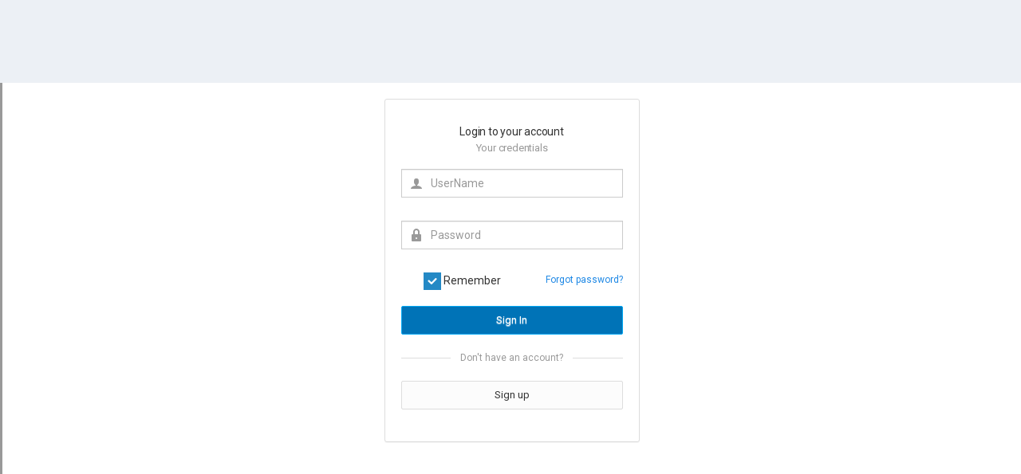

--- FILE ---
content_type: text/html; charset=utf-8
request_url: http://admagister.net/Account/Login
body_size: 2836
content:

<!DOCTYPE html>
<html lang="en">
<head>
     <meta charset="utf-8">
    <meta http-equiv="X-UA-Compatible" content="IE=edge">
   
    <link href="/Content/Ashwin/bootstrap.css" rel="stylesheet" />
    <link href="/Content/Ashwin/theme.css" rel="stylesheet" />

    <!-- Tell the browser to be responsive to screen width -->
    <meta content="width=device-width, initial-scale=1, maximum-scale=1, user-scalable=no" name="viewport">
    <!-- Bootstrap 3.3.5 -->
    <link rel="stylesheet" href="/SiteTheme/bootstrap/css/bootstrap.min.css">
    <!-- Font Awesome -->
    <link rel="stylesheet" href="https://maxcdn.bootstrapcdn.com/font-awesome/4.4.0/css/font-awesome.min.css">
    <!-- Ionicons -->
    <link rel="stylesheet" href="https://code.ionicframework.com/ionicons/2.0.1/css/ionicons.min.css">
    <!-- Theme style -->
    <link rel="stylesheet" href="/SiteTheme/dist/css/AdminLTE.min.css">
    <!-- iCheck -->
    <link rel="stylesheet" href="/SiteTheme/plugins/iCheck/square/blue.css">
    <link href="/Content/jquery.noty.css" rel="stylesheet" />
    <link href="/Content/noty_theme_default.css" rel="stylesheet" />
    <!-- HTML5 Shim and Respond.js IE8 support of HTML5 elements and media queries -->
    <!-- WARNING: Respond.js doesn't work if you view the page via file:// -->
    <!--[if lt IE 9]>
        <script src="https://oss.maxcdn.com/html5shiv/3.7.3/html5shiv.min.js"></script>
        <script src="https://oss.maxcdn.com/respond/1.4.2/respond.min.js"></script>
    <![endif]-->

    
    
    
    <style>
        .login-box, .register-box {
            width: 360px;
            margin: 0% auto;
        }

        .login-logo, .register-logo {
            margin-bottom: 0px;
            font-size: 27px;
        }

        .fa-25x {
            font-size: 2.5em;
        }

        .login-page, .register-page {
            background: #ecf0f5;
        }

       
        .login-box-body, .register-box-body {
            padding: 0px;
            border-top: 0;
            color: #666;
            border: 1px solid #ccc;
            border-radius: 5px;
        }

        .login-Content {
            margin: 0px 20px;
            padding-bottom: 15px;
        }

        .login-box-msg, .register-box-msg {
            margin: 0;
            text-align: center;
            padding: 10px;
            background: #3c8dbc;
            border-bottom: 1px solid#ccc;
            margin-bottom: 17px;
            font-size: 18px;
            color:white;
                border-top-left-radius: 5px;
    border-top-right-radius: 5px;
        }
    </style>
	<meta charset="utf-8">
	<meta http-equiv="X-UA-Compatible" content="IE=edge">
	<meta name="viewport" content="width=device-width, initial-scale=1">
	<title></title>

	<!-- Global stylesheets -->
    
	<link href="https://fonts.googleapis.com/css?family=Roboto:400,300,100,500,700,900" rel="stylesheet" type="text/css">
	<link href="/assets/css/icons/icomoon/styles.css" rel="stylesheet" type="text/css">
	<link href="/assets/css/bootstrap.css" rel="stylesheet" type="text/css">
	<link href="/assets/css/core.css" rel="stylesheet" type="text/css">
	<link href="/assets/css/components.css" rel="stylesheet" type="text/css">
	<link href="/assets/css/colors.css" rel="stylesheet" type="text/css">
	<!-- /global stylesheets -->

	<!-- Core JS files -->
	<script type="text/javascript" src="/assets/js/plugins/loaders/pace.min.js"></script>
	<script type="text/javascript" src="/assets/js/core/libraries/jquery.min.js"></script>
	<script type="text/javascript" src="/assets/js/core/libraries/bootstrap.min.js"></script>
	<script type="text/javascript" src="/assets/js/plugins/loaders/blockui.min.js"></script>
	<!-- /core JS files -->

	<!-- Theme JS files -->
	<script type="text/javascript" src="/assets/js/plugins/forms/styling/uniform.min.js"></script>
    <script type="text/javascript" src="/assets/js/core/app.js"></script>
	<script type="text/javascript" src="/assets/js/pages/login.js"></script>
     <script src="/Scripts/jquery.noty.js"></script>
	<!-- /theme JS files -->

</head>
    <body>
      
        <form method="post" action="./Login" id="ctl01">
<div class="aspNetHidden">
<input type="hidden" name="__VIEWSTATE" id="__VIEWSTATE" value="qkqN6gVskuqyo7xfi/DkRzNBtXlT3L/GU5u77LTwTcwTTqWZZHM3BmU5QZJ4jsFiMIZgVNRtns/JP1fynhhZmU0kGQ9fU7BHyrEV5cbGgJ1dFik2xDr+sXZDz4gXVY47Q3qBpjIvv0Oh+bWU2uDSMnCeYWsuJJGJ9n8MWKwkl3iSq43DCORJY6Ilvl6fRBMMpqMuHltx05dVlLlznuLH6IwPcgnBvrCascRIYBewHFahHqeL2A4QS5Ws4HkNVNmT" />
</div>

<div class="aspNetHidden">

	<input type="hidden" name="__VIEWSTATEGENERATOR" id="__VIEWSTATEGENERATOR" value="CD85D8D2" />
</div>
         
            
<div class="page-container login-container">

		<!-- Page content -->
		<div class="page-content">

			<!-- Main content -->
			<div class="content-wrapper">

				<!-- Content area -->
				<div class="content">

					<!-- Advanced login -->
					<form action="index.html">
						<div class="panel panel-body login-form">
							<div class="text-center">
							 <span class="logo-lg">
                    </span>
								<h5 class="content-group">Login to your account <small class="display-block">Your credentials</small></h5>
							</div>

							<div class="form-group has-feedback has-feedback-left">
								<input name="ctl00$MainContent$txtUserName" type="text" id="MainContent_txtUserName" class="form-control" placeholder="UserName" />
								<div class="form-control-feedback">
									<i class="icon-user text-muted"></i>
								</div>
							</div>

							<div class="form-group has-feedback has-feedback-left">
								 <input name="ctl00$MainContent$txtPassword" type="password" id="MainContent_txtPassword" class="form-control" placeholder="Password" />
								<div class="form-control-feedback">
									<i class="icon-lock2 text-muted"></i>
								</div>
							</div>

							<div class="form-group login-options">
								<div class="row">
									<div class="col-sm-6">
										<label class="checkbox-inline">
											<input name="ctl00$MainContent$chkRemamberMe" type="checkbox" id="MainContent_chkRemamberMe" class="styled" checked="checked" />
											Remember
										</label>
									</div>

									<div class="col-sm-6 text-right">
										<a href="ForgotPassword.aspx">Forgot password?</a>
									</div>
								</div>
							</div>

							<div class="form-group">
							
                                 <input type="submit" name="ctl00$MainContent$btnSignIn" value="Sign In" id="MainContent_btnSignIn" class="btn bg-blue btn-block" />
							</div>
                            <div class="content-divider text-muted form-group"><span>Don't have an account?</span></div>
							<a href="Register.aspx" class="btn btn-default btn-block content-group">Sign up</a>
							
						</div>
					</form>
					<!-- /advanced login -->

				</div>
				<!-- /content area -->

			</div>
			<!-- /main content -->

		</div>
		<!-- /page content -->

	</div>


      
          
          <script src="/Scripts/jquery.noty.js"></script>
        <!-- iCheck -->
        <script src="/SiteTheme/plugins/iCheck/icheck.min.js"></script>
       
        <script>
            $(function () {
                $('input').iCheck({
                    checkboxClass: 'icheckbox_square-blue',
                    radioClass: 'iradio_square-blue',
                    increaseArea: '20%' // optional
                });
            });
        </script>
            </form>
    </body>

</html>



--- FILE ---
content_type: text/css
request_url: http://admagister.net/Content/Ashwin/theme.css
body_size: 5250
content:
/*---------------------------------------------------
    LESS Elements 0.6
  ---------------------------------------------------
    A set of useful LESS mixins by Dmitry Fadeyev
    Special thanks for mixin suggestions to:
      Kris Van Herzeele,
      Benoit Adam,
      Portenart Emile-Victor,
      Ryan Faerman

    More info at: http://lesselements.com
-----------------------------------------------------*/
/*Standard Elements*/
body {
  background: #eee;
/*  background-image: url(http://subtlepatterns.com/patterns/furley_bg.png); */
  background-position: initial initial;
  background-repeat: initial initial;
  background-position: initial initial;
  background-repeat: initial initial;
  margin: 0px;
  padding: 0px;
}
a:hover {
  text-decoration: none;
}
h1 {
  margin-top: 0px;
  color: #eee;
}
h2 {
  font-size: 1.75em;
}
h3 {
  font-size: 1.25em;
}
hr {
  border-top: 1px solid #ddd;
  border-bottom: 1px solid #fff;
}
/*Navbar*/
.navbar {
  position: relative;
  z-index: 20;
  margin: 0px;
  padding: 0px;
  -webkit-box-shadow: 0px 0px 3px #cccccc;
  -moz-box-shadow: 0px 0px 3px #cccccc;
  box-shadow: 0px 0px 3px #cccccc;
}
.navbar .brand {
  text-shadow: none;
}
.navbar .navbar-inner {
  background: #3c8dbc;
  background: -webkit-gradient(linear, left bottom, left top, color-stop(0, #3c8dbc), color-stop(1, #3c8dbc));
  background: -ms-linear-gradient(bottom, #4d5b76, #6c7a95);
  background: -moz-linear-gradient(center bottom, #4d5b76 0%, #6c7a95 100%);
  background: -o-linear-gradient(bottom, #4d5b76, #6c7a95);
  filter: progid:dximagetransform.microsoft.gradient(startColorStr='#4d5b76', EndColorStr='#6c7a95');
  -ms-filter: "progid:DXImageTransform.Microsoft.gradient(startColorStr='#6c7a95',EndColorStr='#4d5b76')";
  padding: 0em 1em;
  margin: 0px;
  -webkit-border-radius: 0px;
  -moz-border-radius: 0px;
  border-radius: 0px;
  -moz-background-clip: padding;
  -webkit-background-clip: padding-box;
  background-clip: padding-box;
  border: 0px;
  border-bottom: none;
  color:#fff !important;

}
.navbar .nav {
  margin: 0em;
  margin-right: -1em;
}
.navbar .nav > li > a {
  color: #fff;
  text-shadow: none;
}
.navbar .nav > li:hover {
  background-color: #444;
}
.navbar .nav > li > a:hover {
  color: #fff;
}
.navbar .dropdown-menu a:hover {
  background: none;
  color: #000;
}
.navbar .nav li.dropdown.open > .dropdown-toggle {
  background-color: #444;
  color: #fff;
}
.content {
  min-width: 400px;
  position: relative;
  min-height: 800px;
  background: #fff;
  margin-left: 240px;
  border-left: 1px solid #cccccc;
  border-left: 3px solid #999999;
}
.header {
  background: #ffffff;
  background: #ffffff;
  background: -webkit-gradient(linear, left bottom, left top, color-stop(0, #e6e6e6), color-stop(1, #ffffff));
  background: -ms-linear-gradient(bottom, #e6e6e6, #ffffff);
  background: -moz-linear-gradient(center bottom, #e6e6e6 0%, #ffffff 100%);
  background: -o-linear-gradient(bottom, #e6e6e6, #ffffff);
  filter: progid:dximagetransform.microsoft.gradient(startColorStr='#4d5b76', EndColorStr='#6c7a95');
  -ms-filter: "progid:DXImageTransform.Microsoft.gradient(startColorStr='#ffffff',EndColorStr='#e6e6e6')";
  border-bottom: 1px solid #cccccc;
  border-top: 1px solid #ffffff;
  border-left: 1px solid #ffffff;
  padding: 0em 1.25em;
}
.header h1 {
  margin: 1em 0em;
  padding: 0em;
  line-height: 1em;
  font-size: 1.5em;
  color: #eee;
  color: #333;
}
.breadcrumb {
  -webkit-box-shadow: none;
  -moz-box-shadow: none;
  box-shadow: none;
  -webkit-border-radius: 0px;
  -moz-border-radius: 0px;
  border-radius: 0px;
  -moz-background-clip: padding;
  -webkit-background-clip: padding-box;
  background-clip: padding-box;
  background: #eee;
  border-bottom: 1px solid #aaa;
  border-top: 1px solid #fafafa;
  border-left: 1px solid #fff;
  margin-bottom: .5em;
}
.page-content {
  padding: 1em;
}
footer {
  padding: 1em;
  margin-top: 4em;
  color: #666;
  font-size: .85em;
  line-height: 1.3em;
}
footer hr {
  margin: 2em -2em;
}
/*Quick Toolbar*/
.btn-toolbar.quick-toolbar {
  float: right;
}
.btn-toolbar.quick-toolbar .btn {
  width: 60px;
  height: 60px;
  display: inline-block;
}
.stats p.stat {
  margin: 1em 0em 0em 1em;
}
.stats .stat {
  margin-left: 1em;
  line-height: 2.5em;
  float: right;
}
.stats .stat .number {
  font-weight: bold;
  margin-right: .5em;
  padding: .5em;
  border: 1px solid #ccc;
  background: #eeeeee;
  background: -webkit-gradient(linear, left bottom, left top, color-stop(0, #e3e3e3), color-stop(1, #ffffff));
  background: -ms-linear-gradient(bottom, #e3e3e3, #ffffff);
  background: -moz-linear-gradient(center bottom, #e3e3e3 0%, #ffffff 100%);
  background: -o-linear-gradient(bottom, #e3e3e3, #ffffff);
  filter: progid:dximagetransform.microsoft.gradient(startColorStr='#4d5b76', EndColorStr='#6c7a95');
  -ms-filter: "progid:DXImageTransform.Microsoft.gradient(startColorStr='#ffffff',EndColorStr='#e3e3e3')";
  -webkit-box-shadow: 1px 1px 0px #ffffff;
  -moz-box-shadow: 1px 1px 0px #ffffff;
  box-shadow: 1px 1px 0px #ffffff;
  text-shadow: 1px 1px 1px #fff;
}
/*Blocks*/
.block {
  border: 1px solid #ccc;
  background: white;
  margin: 1em 0em;
}
.dialog .block {
  -webkit-box-shadow: 1px 1px 0px #ffffff;
  -moz-box-shadow: 1px 1px 0px #ffffff;
  box-shadow: 1px 1px 0px #ffffff;
}
.block-heading {
  border-bottom: 1px solid #a6a6a6;
  border-left: none;
  color: #505050;
  display: block;
  margin-bottom: 0px;
  text-shadow: none;
  text-transform: none;
  font-weight: bold;
  font-size: .85em;
  line-height: 3em;
}
.block-heading .block-icon {
  border-right: 1px solid #AAA;
  border-left: none;
}
.block-heading .block-icon a {
  padding: 0em;
}
.block-heading .block-icon [class*="icon-"] {
  padding: 0em 1em;
  line-height: 1em;
}
.block-heading .block-icon.pull-right {
  border-left: 1px solid #AAA;
  border-right: none;
}
.block-heading .label {
  float: right;
  margin-top: .5em;
  margin-right: .75em;
  line-height: 1.5em;
  -webkit-box-shadow: 1px 1px 0px #ffffff;
  -moz-box-shadow: 1px 1px 0px #ffffff;
  box-shadow: 1px 1px 0px #ffffff;
}
p.block-heading,
a.block-heading,
.block-heading a {
  color: #505050;
  background: #dddddd;
  background: -webkit-gradient(linear, left bottom, left top, color-stop(0, #dddddd), color-stop(1, #fafafa));
  background: -ms-linear-gradient(bottom, #dddddd, #fafafa);
  background: -moz-linear-gradient(center bottom, #dddddd 0%, #fafafa 100%);
  background: -o-linear-gradient(bottom, #dddddd, #fafafa);
  filter: progid:dximagetransform.microsoft.gradient(startColorStr='#4d5b76', EndColorStr='#6c7a95');
  -ms-filter: "progid:DXImageTransform.Microsoft.gradient(startColorStr='#fafafa',EndColorStr='#dddddd')";
  display: block;
  padding-left: 1em;
  border-top: 1px solid #fff;
  outline: none;
}
a.block-heading:hover,
.block-heading a:hover {
  background: #dddddd;
  background: -webkit-gradient(linear, left bottom, left top, color-stop(0, #dddddd), color-stop(1, #fdfdfd));
  background: -ms-linear-gradient(bottom, #dddddd, #fdfdfd);
  background: -moz-linear-gradient(center bottom, #dddddd 0%, #fdfdfd 100%);
  background: -o-linear-gradient(bottom, #dddddd, #fdfdfd);
  filter: progid:dximagetransform.microsoft.gradient(startColorStr='#4d5b76', EndColorStr='#6c7a95');
  -ms-filter: "progid:DXImageTransform.Microsoft.gradient(startColorStr='#fdfdfd',EndColorStr='#dddddd')";
  color: #505050;
}
.block-body {
  margin: 1em;
  min-height: .25em;
}
.block-body h1,
.block-body h2,
.block-body h3,
.block-body h4,
.block-body h5,
.block-body h6,
.block-body table {
  margin-top: 12px;
}
.block-body.collapse {
  margin-top: 0em;
  margin-bottom: 0em;
}
/*Navigation*/
.sidebar-nav {
  width: 240px;
  position: absolute;
  float: left;
  border-top: none;
  border-left: none;
  margin: 0em;
}
.sidebar-nav .nav-header {
  border-top: 1px solid #ffffff;
  border-bottom: 1px solid #c8c8cb;
  border-left: none;
  color: #333;
  display: block;
  background: #efeff0;
  background: -webkit-gradient(linear, left bottom, left top, color-stop(0, #efeff0), color-stop(1, #ffffff));
  background: -ms-linear-gradient(bottom, #efeff0, #ffffff);
  background: -moz-linear-gradient(center bottom, #efeff0 0%, #ffffff 100%);
  background: -o-linear-gradient(bottom, #efeff0, #ffffff);
  filter: progid:dximagetransform.microsoft.gradient(startColorStr='#4d5b76', EndColorStr='#6c7a95');
  -ms-filter: "progid:DXImageTransform.Microsoft.gradient(startColorStr='#ffffff',EndColorStr='#efeff0')";
  font-weight: normal;
  font-size: 1em;
  line-height: 2.5em;
  padding: 0em .25em;
  margin-bottom: 0px;
  text-shadow: none;
  text-transform: none;
  /*Change the arrow direction if the item is collapsed*/

}
.sidebar-nav .nav-header .label {
  float: right;
  margin-top: .5em;
  margin-right: .25em;
  line-height: 1.5em;
}
.sidebar-nav .nav-header:hover {
  background: #efeff0;
  background: -webkit-gradient(linear, left bottom, left top, color-stop(0, #efeff0), color-stop(1, #ffffff));
  background: -ms-linear-gradient(bottom, #efeff0, #ffffff);
  background: -moz-linear-gradient(center bottom, #efeff0 0%, #ffffff 100%);
  background: -o-linear-gradient(bottom, #efeff0, #ffffff);
  filter: progid:dximagetransform.microsoft.gradient(startColorStr='#4d5b76', EndColorStr='#6c7a95');
  -ms-filter: "progid:DXImageTransform.Microsoft.gradient(startColorStr='#ffffff',EndColorStr='#efeff0')";
}
.sidebar-nav .nav-header.collapsed .icon-chevron-up::before {
  content: "\f078";
}
.sidebar-nav .nav-header .icon-chevron-up {
  float: right;
}
.sidebar-nav .nav-header .label {
  float: right;
  margin-top: .7em;
  line-height: 1.5em;
}
.sidebar-nav .nav-header i[class^="icon-"] {
  margin-right: .75em;
}
.sidebar-nav .nav-list {
  margin: 0px;
  border: 0px;
  background: #f6f6f6;
}
.sidebar-nav .nav-list  > li > a:hover {
  background: #e0e0e8;
}
.sidebar-nav .nav-list  > .active > a,
.sidebar-nav .nav-list  > .active > a:hover {
  background: #d2d2dd;
  color: #555;
  text-shadow: none;
}
.sidebar-nav .nav-list  > .active > a:hover {
  background: #c3c3d2;
}
.sidebar-nav .nav-list  > li > a {
  color: #444;
  padding: .5em 1em;
}
.sidebar-nav .nav-list.collapse.in {
  border-bottom: 1px solid #ccc;
}
/*Buttons*/
.btn {
  -webkit-border-radius: 0px;
  -moz-border-radius: 0px;
  border-radius: 0px;
}
.btn-primary {
  background-color: #414959;
  background-image: -webkit-gradient(linear, 0 0, 0 100%, from(#6c7994), to(#414959));
  background-image: -webkit-linear-gradient(top, #6c7994, #414959);
  background-image: -o-linear-gradient(top, #6c7994, #414959);
  background-image: linear-gradient(to bottom, #6c7994, #414959);
  background-image: -moz-linear-gradient(top, #6c7994, #414959);
  filter: progid:dximagetransform.microsoft.gradient(startColorStr='#6c7994', EndColorStr='#414959');
  -ms-filter: "progid:DXImageTransform.Microsoft.gradient(startColorStr='#6c7994',EndColorStr='#414959')";
  border: 1px solid #363d4a;
}
.btn-primary:hover {
  background-color: #414959;
  *background-color: #414959;
}
.btn-danger {
  background-color: #553333;
  background-image: -webkit-gradient(linear, 0 0, 0 100%, from(#955959), to(#553333));
  background-image: -webkit-linear-gradient(top, #955959, #553333);
  background-image: -o-linear-gradient(top, #955959, #553333);
  background-image: linear-gradient(to bottom, #955959, #553333);
  background-image: -moz-linear-gradient(top, #955959, #553333);
  filter: progid:dximagetransform.microsoft.gradient(startColorStr='#6c7994', EndColorStr='#414959');
  -ms-filter: "progid:DXImageTransform.Microsoft.gradient(startColorStr='#955959',EndColorStr='#553333')";
  border: 1px solid #452929;
}
.btn-danger:hover {
  background-color: #553333;
  *background-color: #553333;
}
.btn-success {
  background-color: #556665;
  background-image: -webkit-gradient(linear, 0 0, 0 100%, from(#869b99), to(#556665));
  background-image: -webkit-linear-gradient(top, #869b99, #556665);
  background-image: -o-linear-gradient(top, #869b99, #556665);
  background-image: linear-gradient(to bottom, #869b99, #556665);
  background-image: -moz-linear-gradient(top, #869b99, #556665);
  filter: progid:dximagetransform.microsoft.gradient(startColorStr='#6c7994', EndColorStr='#414959');
  -ms-filter: "progid:DXImageTransform.Microsoft.gradient(startColorStr='#869b99',EndColorStr='#556665')";
  border: 1px solid #495857;
}
.btn-success:hover {
  background-color: #556665;
  *background-color: #556665;
}
.btn-warning {
  background-color: #aaaa55;
  background-image: -webkit-gradient(linear, 0 0, 0 100%, from(#cccc99), to(#aaaa55));
  background-image: -webkit-linear-gradient(top, #cccc99, #aaaa55);
  background-image: -o-linear-gradient(top, #cccc99, #aaaa55);
  background-image: linear-gradient(to bottom, #cccc99, #aaaa55);
  background-image: -moz-linear-gradient(top, #cccc99, #aaaa55);
  filter: progid:dximagetransform.microsoft.gradient(startColorStr='#6c7994', EndColorStr='#414959');
  -ms-filter: "progid:DXImageTransform.Microsoft.gradient(startColorStr='#cccc99',EndColorStr='#aaaa55')";
  border: 1px solid #99994d;
}
.btn-warning:hover {
  background-color: #aaaa55;
  *background-color: #aaaa55;
}
.well {
  background-color: #fff;
  border: 1px solid #ccc;
  -webkit-box-shadow: 1px 1px 0px #ffffff;
  -moz-box-shadow: 1px 1px 0px #ffffff;
  box-shadow: 1px 1px 0px #ffffff;
  -webkit-border-radius: 0px;
  -moz-border-radius: 0px;
  border-radius: 0px;
  -moz-background-clip: padding;
  -webkit-background-clip: padding-box;
  background-clip: padding-box;
}
/*Faq*/
.faq-content ul,
.faq-content ol {
  padding-left: 1em;
}
.faq-content ul .top,
.faq-content ol .top {
  float: right;
  line-height: 1.25em;
  padding: .75em 0em;
}
/*Gallery*/
.gallery {
  text-align: center;
}
.gallery  > img {
  margin: .5em .5em .5em .5em;
}
.img-polaroid {
  -webkit-box-shadow: none;
  -moz-box-shadow: none;
  box-shadow: none;
  border: 1px solid #ddd;
}
.dialog,
.row .dialog,
.row-fluid .dialog,
.row-fluid [class*="span"].dialog:first-child {
  margin: 0px auto;
  margin-top: 5em;
  float: none;
  width: 400px;
}
.dialog input[type="checkbox"],
.row .dialog input[type="checkbox"],
.row-fluid .dialog input[type="checkbox"],
.row-fluid [class*="span"].dialog:first-child input[type="checkbox"] {
  margin: 0px;
}
.dialog .alert,
.row .dialog .alert,
.row-fluid .dialog .alert,
.row-fluid [class*="span"].dialog:first-child .alert {
  margin-bottom: 1em;
}
.dialog form,
.row .dialog form,
.row-fluid .dialog form,
.row-fluid [class*="span"].dialog:first-child form {
  margin-bottom: 0px;
}
.dialog .remember-me,
.row .dialog .remember-me,
.row-fluid .dialog .remember-me,
.row-fluid [class*="span"].dialog:first-child .remember-me {
  padding: .5em 0em 0em 0em;
}
input[type="text"],
input[type="password"] {
  -webkit-border-radius: 0px;
  -moz-border-radius: 0px;
  border-radius: 0px;
  -moz-background-clip: padding;
  -webkit-background-clip: padding-box;
  background-clip: padding-box;
}
/*Alerts*/
.alert {
  -webkit-border-radius: 0px;
  -moz-border-radius: 0px;
  border-radius: 0px;
  -moz-background-clip: padding;
  -webkit-background-clip: padding-box;
  background-clip: padding-box;
  padding: .5em 1em;
  margin-top: 1em;
  border: 1px solid #f2e187;
  background: #f7ecb5;
  background: -webkit-gradient(linear, left bottom, left top, color-stop(0, #f7ecb5), color-stop(1, #fcf8e3));
  background: -ms-linear-gradient(bottom, #f7ecb5, #fcf8e3);
  background: -moz-linear-gradient(center bottom, #f7ecb5 0%, #fcf8e3 100%);
  background: -o-linear-gradient(bottom, #f7ecb5, #fcf8e3);
  filter: progid:dximagetransform.microsoft.gradient(startColorStr='#4d5b76', EndColorStr='#6c7a95');
  -ms-filter: "progid:DXImageTransform.Microsoft.gradient(startColorStr='#fcf8e3',EndColorStr='#f7ecb5')";
}
.alert .close {
  right: -0.25em;
}
.alert.alert-error {
  border: 1px solid #712d2d;
  background: #963b3b;
  background: -webkit-gradient(linear, left bottom, left top, color-stop(0, #963b3b), color-stop(1, #b84c4c));
  background: -ms-linear-gradient(bottom, #963b3b, #b84c4c);
  background: -moz-linear-gradient(center bottom, #963b3b 0%, #b84c4c 100%);
  background: -o-linear-gradient(bottom, #963b3b, #b84c4c);
  filter: progid:dximagetransform.microsoft.gradient(startColorStr='#4d5b76', EndColorStr='#6c7a95');
  -ms-filter: "progid:DXImageTransform.Microsoft.gradient(startColorStr='#b84c4c',EndColorStr='#963b3b')";
  color: white;
  text-shadow: none;
}
.alert.alert-info {
  border: 1px solid #85c5e5;
  background: #afd9ee;
  background: -webkit-gradient(linear, left bottom, left top, color-stop(0, #afd9ee), color-stop(1, #d9edf7));
  background: -ms-linear-gradient(bottom, #afd9ee, #d9edf7);
  background: -moz-linear-gradient(center bottom, #afd9ee 0%, #d9edf7 100%);
  background: -o-linear-gradient(bottom, #afd9ee, #d9edf7);
  filter: progid:dximagetransform.microsoft.gradient(startColorStr='#4d5b76', EndColorStr='#6c7a95');
  -ms-filter: "progid:DXImageTransform.Microsoft.gradient(startColorStr='#d9edf7',EndColorStr='#afd9ee')";
}
.alert.alert-success {
  border: 1px solid #a3d48e;
  background: #c1e2b3;
  background: -webkit-gradient(linear, left bottom, left top, color-stop(0, #c1e2b3), color-stop(1, #dff0d8));
  background: -ms-linear-gradient(bottom, #c1e2b3, #dff0d8);
  background: -moz-linear-gradient(center bottom, #c1e2b3 0%, #dff0d8 100%);
  background: -o-linear-gradient(bottom, #c1e2b3, #dff0d8);
  filter: progid:dximagetransform.microsoft.gradient(startColorStr='#4d5b76', EndColorStr='#6c7a95');
  -ms-filter: "progid:DXImageTransform.Microsoft.gradient(startColorStr='#dff0d8',EndColorStr='#c1e2b3')";
}
/*Error Pages*/
.http-error {
  margin-top: 5em;
  text-align: center;
  color: #444;
}
.http-error h1 {
  font-size: 5em;
  line-height: 1em;
  text-shadow: 1px 1px 0px #fff;
  color: #444;
}
.http-error p {
  margin: 0px;
}
.http-error .info {
  font-size: 2em;
  line-height: 1.5em;
  margin-bottom: 1em;
}
.http-error i {
  font-size: 3em;
  line-height: .75em;
  text-shadow: 1px 1px 0px #fff;
}
/*Tabs*/
.nav-tabs  > li {
  margin-left: .5em;
}
.nav-tabs  > li  > a {
  -webkit-border-top-right-radius: 0px;
  -webkit-border-bottom-right-radius: 0;
  -webkit-border-bottom-left-radius: 0;
  -webkit-border-top-left-radius: 0;
  -moz-border-radius-topright: 0px;
  -moz-border-radius-bottomright: 0;
  -moz-border-radius-bottomleft: 0;
  -moz-border-radius-topleft: 0;
  border-top-right-radius: 0px;
  border-bottom-right-radius: 0;
  border-bottom-left-radius: 0;
  border-top-left-radius: 0;
  -moz-background-clip: padding;
  -webkit-background-clip: padding-box;
  background-clip: padding-box;
}
/*Model*/
.modal {
  -webkit-border-top-right-radius: 0px;
  -webkit-border-bottom-right-radius: 0px;
  -webkit-border-bottom-left-radius: 0px;
  -webkit-border-top-left-radius: 0px;
  -moz-border-radius-topright: 0px;
  -moz-border-radius-bottomright: 0px;
  -moz-border-radius-bottomleft: 0px;
  -moz-border-radius-topleft: 0px;
  border-top-right-radius: 0px;
  border-bottom-right-radius: 0px;
  border-bottom-left-radius: 0px;
  border-top-left-radius: 0px;
  -moz-background-clip: padding;
  -webkit-background-clip: padding-box;
  background-clip: padding-box;
}
.modal.small {
  width: 400px;
  margin: -170px 0 0 -200px;
}
.modal .modal-icon {
  vertical-align: middle;
  font-size: 4em;
  float: left;
  margin-right: .25em;
}
.modal:focus {
  outline: none;
}
.modal .modal-header h3 {
  font-size: .95em;
}
.modal .modal-footer {
  padding: .5em;
}
.modal .modal-body {
  padding: 2em;
}
.modal p {
  margin: 0em;
  line-height: 1.5em;
}
/*Search*/
.search-well form {
  margin: 1em 0em 1.5em 0em;
}
.search-well label {
  margin-bottom: 0px;
  vertical-align: middle;
}
/*Table of Contents*/
.toc {
  margin-bottom: 2em;
}
.toc h3 {
  font-size: 1em;
  margin-top: 0em;
  padding-top: 0em;
  line-height: 1.4em;
}
.toc h4 {
  color: #555;
  font-size: 1em;
  margin-top: 0em;
  padding-top: 0em;
  line-height: 1.4em;
  margin-bottom: 0em;
  padding-bottom: 0em;
}
/*Dashboard Stats*/
.stat-widget-container {
  text-align: center;
}
.stat-widget-container .stat-widget {
  width: 25%;
  float: left;
}
.stat-widget-container .stat-widget .stat-button {
  margin-top: 1em;
  margin: 2em 1em;
  position: relative;
}
.stat-widget-container .stat-widget .stat-button .title {
  font-size: 2em;
  font-weight: bold;
  color: #999;
}
.stat-widget-container .stat-widget .stat-button .detail {
  font-size: 1.5em;
  color: #555;
}
table.table.list tr:first-child td {
  border-top: 0px;
}
/* Tweaks for mobile */
@media (max-width: 641px) {
  .content {
    margin: 0em;
  }
  .sidebar-nav {
    float: none;
    width: auto;
    position: relative;
  }
  h1 {
    text-align: center;
  }
  .stats {
    text-align: center;
    margin-top: 1em;
  }
  .stats .stat {
    float: none;
    display: inline;
  }
  .stat-widget-container .stat-widget {
    font-size: .5em;
  }
}
@media (max-width: 900px) {
  body.http-error {
    font-size: .75em;
  }
  body.http-error .error-message {
    padding: 0em 1em;
  }
}
@media (max-width: 851px) {
  .stat-widget-container .stat-widget {
    font-size: .75em;
  }
}
@media (max-width: 767px) {
  footer hr {
    margin-left: 0em;
    margin-right: 0em;
  }
}
@media (max-width: 604px) {
  body.http-error {
    font-size: .5em;
  }
}

.developer{
border:1px solid;
min-height:30px;
padding:5px;
background:#EEEEEE;
margin-bottom:10px;
-moz-border-radius: 7px;
border-radius: 7px;
}

.client{
border:1px solid;
min-height:30px;
padding:5px;
background:#dbdbdb;
margin-bottom:10px;
-moz-border-radius: 7px;
border-radius: 7px;

}

.statusd{float:right;padding-right:13px;text-transform: uppercase;}


--- FILE ---
content_type: text/css
request_url: http://admagister.net/assets/css/core.css
body_size: 29535
content:
/* ------------------------------------------------------------------------------
 *
 *  # Glyphicons for Bootstrap
 *
 *  Glyphicons icon font path and style overrides
 *
 *  Version: 1.0
 *  Latest update: May 25, 2015
 *
 * ---------------------------------------------------------------------------- */
@font-face {
  font-family: 'Glyphicons Halflings';
  src: url('../css/icons/glyphicons/glyphicons-halflings-regular.eot');
  src: url('../css/icons/glyphicons/glyphicons-halflings-regular.eot?#iefix') format('embedded-opentype'), url('../css/icons/glyphicons/glyphicons-halflings-regular.woff2') format('woff2'), url('../css/icons/glyphicons/glyphicons-halflings-regular.woff') format('woff'), url('../css/icons/glyphicons/glyphicons-halflings-regular.ttf') format('truetype'), url('../css/icons/glyphicons/glyphicons-halflings-regular.svg#glyphicons_halflingsregular') format('svg');
}
.glyphicon {
  font-size: 16px;
  vertical-align: middle;
  top: -1px;
}
/* ------------------------------------------------------------------------------
*
*  # Scaffolding
*
*  Overrides for bootstrap scaffolding
*
*  Version: 1.1
*  Latest update: Nov 25, 2015
*
* ---------------------------------------------------------------------------- */
html,
body {
  height: 100%;
}
a {
  cursor: pointer;
}
a:focus {
  outline: 0;
}
figure {
  position: relative;
}
figcaption {
  position: absolute;
  bottom: 0;
  opacity: 0;
  visibility: hidden;
  width: 100%;
  color: #fff;
  padding: 10px 15px;
  z-index: 2;
  background-color: rgba(0, 0, 0, 0.7);
  -webkit-transition: all ease-in-out 0.2s;
  -o-transition: all ease-in-out 0.2s;
  transition: all ease-in-out 0.2s;
}
figure:hover figcaption {
  opacity: 1;
  visibility: visible;
}
.img-rounded {
  border-radius: 3px;
}
.hr-condensed {
  margin-top: 10px;
  margin-bottom: 10px;
}
/* ------------------------------------------------------------------------------
*
*  # Main typography
*
*  Main typography overrides, including custom content
*
*  Version: 1.2
*  Latest update: Nov 25, 2015
*
* ---------------------------------------------------------------------------- */
h1,
h2,
h3,
h4,
h5,
h6,
.h1,
.h2,
.h3,
.h4,
.h5,
.h6 {
  letter-spacing: -0.015em;
}
h1 > .label,
h2 > .label,
h3 > .label,
h4 > .label,
h5 > .label,
h6 > .label,
.h1 > .label,
.h2 > .label,
.h3 > .label,
.h4 > .label,
.h5 > .label,
.h6 > .label,
h1 > .badge,
h2 > .badge,
h3 > .badge,
h4 > .badge,
h5 > .badge,
h6 > .badge,
.h1 > .badge,
.h2 > .badge,
.h3 > .badge,
.h4 > .badge,
.h5 > .badge,
.h6 > .badge {
  vertical-align: middle;
  margin-top: -2px;
}
h1 > .label.pull-right,
h2 > .label.pull-right,
h3 > .label.pull-right,
h4 > .label.pull-right,
h5 > .label.pull-right,
h6 > .label.pull-right,
.h1 > .label.pull-right,
.h2 > .label.pull-right,
.h3 > .label.pull-right,
.h4 > .label.pull-right,
.h5 > .label.pull-right,
.h6 > .label.pull-right,
h1 > .badge.pull-right,
h2 > .badge.pull-right,
h3 > .badge.pull-right,
h4 > .badge.pull-right,
h5 > .badge.pull-right,
h6 > .badge.pull-right,
.h1 > .badge.pull-right,
.h2 > .badge.pull-right,
.h3 > .badge.pull-right,
.h4 > .badge.pull-right,
.h5 > .badge.pull-right,
.h6 > .badge.pull-right {
  margin-top: 3px;
}
h1 small,
h2 small,
h3 small,
h4 small,
h5 small,
h6 small,
.h1 small,
.h2 small,
.h3 small,
.h4 small,
.h5 small,
.h6 small {
  font-size: 13px;
}
h1 small.display-block,
h2 small.display-block,
h3 small.display-block,
h4 small.display-block,
h5 small.display-block,
h6 small.display-block,
.h1 small.display-block,
.h2 small.display-block,
.h3 small.display-block,
.h4 small.display-block,
.h5 small.display-block,
.h6 small.display-block {
  margin-top: 3px;
}
h1 > [class*=icon-],
h2 > [class*=icon-],
h3 > [class*=icon-],
.h1 > [class*=icon-],
.h2 > [class*=icon-],
.h3 > [class*=icon-] {
  top: -2px;
}
h1 small,
h2 small,
h3 small,
.h1 small,
.h2 small,
.h3 small {
  font-size: 13px;
}
.heading-divided {
  margin-bottom: 15px;
  padding-bottom: 10px;
  border-bottom: 1px solid #ddd;
}
a,
button,
input,
textarea {
  outline: 0;
}
mark,
.mark {
  background-color: #333333;
  padding: 2px 6px;
  color: #FFF;
  border-radius: 2px;
}
svg {
  display: block;
}
.svg-inline svg {
  display: inline-block;
}
.svg-center svg {
  margin: auto;
}
.letter-icon {
  width: 16px;
  display: block;
}
.content-divider {
  text-align: center;
  position: relative;
  z-index: 1;
}
.content-divider > span {
  background-color: #f5f5f5;
  display: inline-block;
  padding-left: 12px;
  padding-right: 12px;
}
.panel .content-divider > span,
.tab-content-bordered .content-divider > span,
.modal .content-divider > span {
  background-color: #fff;
}
.content-divider > span:before {
  content: "";
  position: absolute;
  top: 50%;
  left: 0;
  height: 1px;
  background-color: #ddd;
  width: 100%;
  z-index: -1;
}
.icon-object {
  border-radius: 50%;
  text-align: center;
  margin: 10px;
  border-width: 3px;
  border-style: solid;
  padding: 20px;
  display: inline-block;
}
.icon-object > i {
  font-size: 32px;
  top: 0;
}
.img-preview {
  max-height: 70px;
}
.video-container {
  position: relative;
  padding-bottom: 56.25%;
  height: 0;
  overflow: hidden;
}
.video-container iframe,
.video-container object,
.video-container embed {
  position: absolute;
  top: 0;
  left: 0;
  width: 100%;
  height: 100%;
}
.status-mark {
  width: 8px;
  height: 8px;
  display: inline-block;
  border-radius: 50%;
  border: 2px solid;
}
.dropdown-menu > .active .status-mark {
  background-color: #fff;
  border-color: #fff;
}
.position-left {
  margin-right: 7px;
}
.position-right {
  margin-left: 7px;
}
.bg-success {
  color: #fff;
  background-color: #4CAF50;
}
a.bg-success:hover,
a.bg-success:focus {
  background-color: #3d8b40;
}
.bg-info {
  color: #fff;
  background-color: #00BCD4;
}
a.bg-info:hover,
a.bg-info:focus {
  background-color: #008fa1;
}
.bg-warning {
  color: #fff;
  background-color: #FF5722;
}
a.bg-warning:hover,
a.bg-warning:focus {
  background-color: #ee3900;
}
.bg-danger {
  color: #fff;
  background-color: #F44336;
}
a.bg-danger:hover,
a.bg-danger:focus {
  background-color: #ea1c0d;
}
.page-header {
  margin: 0 0 20px 0;
  padding-bottom: 0;
  background-color: #fff;
}
.page-header:not(.page-header-transparent) > .page-header-content + .navbar,
.page-header:not(.page-header-transparent) > .page-header-content + .navbar-collapse > .navbar {
  border-bottom: 0;
}
@media (min-width: 769px) {
  .page-header .heading-elements.collapse {
    display: block;
    visibility: visible;
  }
}
.page-header-transparent {
  border-bottom: 0;
  margin-bottom: 0;
  background-color: transparent;
}
.page-header-transparent .navbar-default {
  background-color: #fff;
}
@media (max-width: 768px) {
  .page-header-transparent .heading-elements {
    background-color: #fff;
  }
}
.page-title {
  padding: 30px 36px 30px 0;
  display: block;
  position: relative;
}
.page-title small {
  margin-left: 10px;
}
.page-title small:before {
  content: '/';
  margin-right: 15px;
}
.page-title small.display-block {
  margin-left: 0;
}
.page-title small.display-block:before {
  content: none;
}
.page-title i ~ small.display-block {
  margin-left: 31px;
}
.page-header-lg .page-title {
  padding-top: 35px;
  padding-bottom: 35px;
}
.page-header-sm .page-title {
  padding-top: 25px;
  padding-bottom: 25px;
}
.page-header-xs .page-title {
  padding-top: 20px;
  padding-bottom: 20px;
}
.page-title h1,
.page-title h2,
.page-title h3,
.page-title h4,
.page-title h5,
.page-title h6 {
  margin: 0;
}
@media (min-width: 769px) {
  .page-title {
    padding-right: 0;
  }
}
.page-header-content {
  position: relative;
  background-color: inherit;
  padding: 0 20px;
}
.page-header-content[class*=border-bottom-] + .breadcrumb-line {
  border-top: 0;
}
.text-black {
  font-weight: 900;
}
.text-bold {
  font-weight: 700;
}
.text-semibold {
  font-weight: 500;
}
.text-regular {
  font-weight: 400;
}
.text-light {
  font-weight: 300;
}
.text-thin {
  font-weight: 100;
}
.text-italic {
  font-style: italic;
}
.text-highlight {
  padding: 4px 6px;
}
.text-size-large {
  font-size: 14px;
}
.text-size-base {
  font-size: 13px;
}
.text-size-small {
  font-size: 12px;
}
.text-size-mini {
  font-size: 11px;
}
ul,
ol {
  padding-left: 25px;
}
.list > li,
.list > li .list > li {
  margin-top: 7px;
}
.list > li:first-child {
  margin-top: 0;
}
.list-condensed > li,
.list-condensed > li .list > li {
  margin-top: 3px;
}
.list-extended > li,
.list-extended > li .list > li {
  margin-top: 11px;
}
ul.list-square {
  list-style-type: square;
}
ul.list-circle {
  list-style-type: circle;
}
.list-inline {
  margin-left: 0;
  font-size: 0;
}
.list-inline > li {
  padding-left: 0;
  padding-right: 20px;
  font-size: 13px;
}
.list-inline > li:last-child {
  padding-right: 0;
}
.list-inline-condensed > li {
  padding-right: 10px;
}
.list-inline-separate > li {
  padding-right: 20px;
  position: relative;
}
.list-inline-separate > li:before {
  content: '\2022';
  position: absolute;
  right: 8px;
  color: #ccc;
  top: 1px;
}
.list-inline-separate > li:last-child:before {
  content: none;
}
.list-icons {
  padding-left: 0;
}
.list-icons li {
  list-style: none;
}
.list-icons li i {
  margin-right: 7px;
}
.icons-list {
  margin: 0;
  padding: 0;
  list-style: none;
  line-height: 1;
  font-size: 0;
}
.icons-list > li {
  position: relative;
  display: inline-block;
  margin-left: 5px;
  font-size: 13px;
}
.icons-list > li:first-child {
  margin-left: 0;
}
.icons-list > li > a {
  color: inherit;
  display: block;
  opacity: 1;
  filter: alpha(opacity=100);
}
.icons-list > li > a:hover,
.icons-list > li > a:focus {
  opacity: 0.75;
  filter: alpha(opacity=75);
}
.icons-list > li > a > i {
  top: 0;
}
.icons-list > li > a > .caret {
  margin-top: 0;
  margin-bottom: 0;
}
.icons-list-extended > li {
  margin-left: 10px;
}
dl {
  margin-bottom: 0;
}
dt {
  margin-bottom: 5px;
  font-weight: 500;
}
dd + dt {
  margin-top: 20px;
}
.dl-horizontal dt + dd {
  margin-top: 20px;
}
.dl-horizontal dt:first-child + dd {
  margin-top: 0;
}
blockquote {
  margin: 0;
}
blockquote img {
  height: 42px;
  float: left;
  margin-right: 20px;
}
blockquote img.pull-right {
  margin-right: 0;
  margin-left: 20px;
}
blockquote footer,
blockquote small,
blockquote .small {
  font-size: 13px;
  margin-top: 7px;
  display: block;
}
.blockquote-reverse,
blockquote.pull-right {
  padding-right: 20px;
}
/* ------------------------------------------------------------------------------
*
*  # Code related components
*
*  Overrides for code related bootstrap components
*
*  Version: 1.1
*  Latest update: Nov 25, 2015
*
* ---------------------------------------------------------------------------- */
code {
  border-radius: 2px;
  word-wrap: break-word;
}
kbd {
  font-size: 11px;
  vertical-align: text-top;
  -webkit-box-shadow: none;
  box-shadow: none;
}
pre {
  padding: 20px;
  margin: 0;
  -moz-tab-size: 4;
  -o-tab-size: 4;
  tab-size: 4;
  -webkit-hyphens: none;
  -moz-hyphens: none;
  -ms-hyphens: none;
  hyphens: none;
}
/* ------------------------------------------------------------------------------
*
*  # Tables component
*
*  Overrides for tables bootstrap component
*
*  Version: 1.1
*  Latest update: Oct 20, 2015
*
* ---------------------------------------------------------------------------- */
th {
  font-weight: 500;
}
.table {
  margin-bottom: 0;
}
.table > thead > tr > th,
.table > tbody > tr > th,
.table > tfoot > tr > th,
.table > thead > tr > td,
.table > tbody > tr > td,
.table > tfoot > tr > td {
  vertical-align: middle;
}
.panel[class*=bg-] .table > thead > tr > th,
.table[class*=bg-] > thead > tr > th,
.panel[class*=bg-] .table > tbody > tr > th,
.table[class*=bg-] > tbody > tr > th,
.panel[class*=bg-] .table > tfoot > tr > th,
.table[class*=bg-] > tfoot > tr > th,
.panel[class*=bg-] .table > thead > tr > td,
.table[class*=bg-] > thead > tr > td,
.panel[class*=bg-] .table > tbody > tr > td,
.table[class*=bg-] > tbody > tr > td,
.panel[class*=bg-] .table > tfoot > tr > td,
.table[class*=bg-] > tfoot > tr > td {
  border-color: rgba(255, 255, 255, 0.2);
}
.table tr[class*=bg-] > td,
.table tr[class*=bg-] > th {
  border-color: #fff;
}
.table tr > td[class*=bg-],
.table tr > th[class*=bg-] {
  border-color: #fff;
}
.table > thead > tr[class*=border-bottom-] > th,
.table > thead > tr[class*=border-bottom-] > td {
  border-bottom-color: inherit;
}
.table > tbody > tr[class*=border-top-] > th,
.table > tfoot > tr[class*=border-top-] > th,
.table > tbody > tr[class*=border-top-] > td,
.table > tfoot > tr[class*=border-top-] > td {
  border-top-color: inherit;
}
.table > thead > tr > th {
  border-bottom: 1px solid #bbb;
}
.table > tfoot > tr > th {
  border-top: 1px solid #bbb;
}
.table .table {
  background-color: #fff;
}
.table-responsive + .table-responsive > .table:not(.table-bordered):not(.table-framed),
.table:not(.table-bordered):not(.table-framed) + .table:not(.table-bordered):not(.table-framed) {
  border-top: 1px solid #ddd;
}
.panel-body + .table > tbody:first-child > tr:first-child > td,
.panel-body + .table-responsive > .table > tbody:first-child > tr:first-child > td,
.panel-body + .table > tbody:first-child > tr:first-child > th,
.panel-body + .table-responsive > .table > tbody:first-child > tr:first-child > th {
  border-top: 0;
}
.modal-body + .table-responsive > .table,
.modal-body + .table {
  border-bottom: 1px solid #ddd;
}
.modal-body + .table-responsive {
  border: 0;
}
.panel[class*=bg-] > .panel-body + .table,
.panel[class*=bg-] > .panel-body + .table-responsive {
  border-color: #fff;
}
.table > thead > tr.border-solid > th,
.table > thead > tr.border-solid > td {
  border-bottom-width: 2px;
}
.table > tbody > tr.border-solid > td,
.table > tfoot > tr.border-solid > td,
.table > tbody > tr.border-solid > th,
.table > tfoot > tr.border-solid > th {
  border-top-width: 2px;
}
.table-bordered > thead > tr.border-solid:first-child > th,
.table-bordered > thead > tr.border-solid:first-child > td {
  border-bottom-width: 2px;
}
.table > thead > tr.border-double > th,
.table > thead > tr.border-double > td {
  border-bottom-width: 3px;
  border-bottom-style: double;
}
.table > tbody > tr.border-double > td,
.table > tfoot > tr.border-double > td,
.table > tbody > tr.border-double > th,
.table > tfoot > tr.border-double > th {
  border-top-width: 3px;
  border-top-style: double;
}
.table-bordered > thead > tr.border-double:first-child > th,
.table-bordered > thead > tr.border-double:first-child > td {
  border-bottom-width: 3px;
  border-bottom-style: double;
}
.table > tbody > tr.border-dashed > td,
.table > tbody > tr.border-dashed > th {
  border-top-style: dashed;
}
.table-framed,
.panel > .table-framed,
.panel > .table-responsive > .table-framed {
  border: 1px solid #ddd;
}
@media screen and (max-width: 768px) {
  .table-responsive > .table-framed {
    border: 0;
  }
}
.table-borderless > tbody > tr > td,
.table-borderless > tbody > tr > th {
  border: 0;
}
.table-columned > tbody > tr > td,
.table-columned > tfoot > tr > td,
.table-columned > tbody > tr > th,
.table-columned > tfoot > tr > th {
  border: 0;
  border-left: 1px solid #ddd;
}
.table-columned > tbody > tr > td:first-child,
.table-columned > tfoot > tr > td:first-child,
.table-columned > tbody > tr > th:first-child,
.table-columned > tfoot > tr > th:first-child {
  border-left: 0;
}
.table-columned > thead > tr > th,
.table-columned > thead > tr > td {
  border-left: 1px solid #ddd;
}
.table-columned > thead > tr > th:first-child,
.table-columned > thead > tr > td:first-child {
  border-left: 0;
}
.table-xlg > thead > tr > th,
.table-xlg > tbody > tr > th,
.table-xlg > tfoot > tr > th,
.table-xlg > thead > tr > td,
.table-xlg > tbody > tr > td,
.table-xlg > tfoot > tr > td {
  padding: 20px;
}
.table-lg > thead > tr > th,
.table-lg > tbody > tr > th,
.table-lg > tfoot > tr > th,
.table-lg > thead > tr > td,
.table-lg > tbody > tr > td,
.table-lg > tfoot > tr > td {
  padding: 15px 20px;
}
.table-sm > thead > tr > th,
.table-sm > tbody > tr > th,
.table-sm > tfoot > tr > th,
.table-sm > thead > tr > td,
.table-sm > tbody > tr > td,
.table-sm > tfoot > tr > td {
  padding: 10px 20px;
}
.table-xs > thead > tr > th,
.table-xs > tbody > tr > th,
.table-xs > tfoot > tr > th,
.table-xs > thead > tr > td,
.table-xs > tbody > tr > td,
.table-xs > tfoot > tr > td {
  padding: 8px 20px;
}
.table-xxs > thead > tr > th,
.table-xxs > tbody > tr > th,
.table-xxs > tfoot > tr > th,
.table-xxs > thead > tr > td,
.table-xxs > tbody > tr > td,
.table-xxs > tfoot > tr > td {
  padding: 6px 15px;
}
.table-bordered tr:first-child > td,
.table-bordered tr:first-child > th {
  border-top-color: #bbb;
}
.table-bordered tr[class*=bg-] > th,
.table-bordered tr[class*=bg-] > td,
.table-bordered tr > th[class*=bg-],
.table-bordered tr > td[class*=bg-] {
  border-color: #fff;
}
.panel[class*=bg-] .table-striped > tbody > tr:nth-child(odd),
.table-striped[class*=bg-] > tbody > tr:nth-child(odd) {
  background-color: rgba(0, 0, 0, 0.05);
}
.table-hover > tbody > tr:hover > th,
.table-hover > tbody > tr:hover > td {
  background-color: inherit;
}
.panel[class*=bg-] .table-hover > tbody > tr:hover,
.table-hover[class*=bg-] > tbody > tr:hover {
  background-color: rgba(0, 0, 0, 0.1);
}
.panel[class*=bg-] .panel-body > .table .active > th,
.panel[class*=bg-] .panel-body > .table-responsive > .table .active > th,
.table[class*=bg-] .active > th,
.panel[class*=bg-] .panel-body > .table .active > td,
.panel[class*=bg-] .panel-body > .table-responsive > .table .active > td,
.table[class*=bg-] .active > td,
.panel[class*=bg-] .panel-body > .table th.active,
.panel[class*=bg-] .panel-body > .table-responsive > .table th.active,
.table[class*=bg-] th.active,
.panel[class*=bg-] .panel-body > .table td.active,
.panel[class*=bg-] .panel-body > .table-responsive > .table td.active,
.table[class*=bg-] td.active {
  background-color: rgba(0, 0, 0, 0.15);
}
/* ------------------------------------------------------------------------------
*
*  # Form related components
*
*  Overrides for bootstrap form related components
*
*  Version: 1.0
*  Latest update: May 25, 2015
*
* ---------------------------------------------------------------------------- */
/* Form controls
----------------------------------*/
legend {
  font-size: 12px;
  padding-top: 10px;
  padding-bottom: 10px;
  text-transform: uppercase;
}
fieldset:first-child legend:first-child {
  padding-top: 0;
}
legend .control-arrow {
  float: right;
  color: #999999;
}
legend .control-arrow:hover {
  color: #333333;
}
label {
  margin-bottom: 6px;
  font-weight: 400;
}
select[multiple],
select[size] {
  height: 200px;
  padding: 7px;
}
select[multiple] option,
select[size] option {
  padding: 7px 12px;
  border-radius: 3px;
}
select[multiple] option + option,
select[size] option + option {
  margin-top: 1px;
}
input[type="file"]:focus,
input[type="radio"]:focus,
input[type="checkbox"]:focus {
  outline: 0;
}
.form-control {
  -webkit-box-shadow: none;
  box-shadow: none;
}
.form-control:focus {
  outline: 0;
  -webkit-box-shadow: none;
  box-shadow: none;
}
.form-control[class*=bg-]:focus {
  border-color: transparent;
}
.form-control[class*=bg-]::-moz-placeholder {
  color: #fff;
  opacity: 1;
}
.form-control[class*=bg-]:-ms-input-placeholder {
  color: #fff;
}
.form-control[class*=bg-]::-webkit-input-placeholder {
  color: #fff;
}
.input-rounded {
  border-radius: 100px;
}
.input-roundless {
  border-radius: 0;
}
.form-control-unstyled {
  padding: 0;
  border: 0;
  background-color: transparent;
}
input[type="text"],
input[type="password"],
input[type="search"],
input[type="email"],
input[type="number"],
input[type="datetime"],
input[type="datetime-local"],
input[type="date"],
input[type="month"],
input[type="time"],
input[type="week"],
input[type="url"],
input[type="tel"],
textarea {
  -webkit-appearance: none;
}
/* Form components
----------------------------------*/
.form-group {
  margin-bottom: 20px;
  position: relative;
}
.form-group .form-group:last-child {
  margin-bottom: 0;
}
@media (max-width: 1024px) {
  .form-group div[class*="col-md-"]:not(.control-label) + div[class*="col-md-"] {
    margin-top: 20px;
  }
}
@media (max-width: 1199px) {
  .form-group div[class*="col-lg-"]:not(.control-label) + div[class*="col-lg-"] {
    margin-top: 20px;
  }
}
@media (max-width: 768px) {
  .form-group div[class*="col-sm-"]:not(.control-label) + div[class*="col-sm-"] {
    margin-top: 20px;
  }
}
.radio,
.checkbox {
  margin-top: 8px;
  margin-bottom: 8px;
}
.radio label,
.checkbox label {
  padding-left: 28px;
}
.radio input[type="radio"],
.radio-inline input[type="radio"],
.checkbox input[type="checkbox"],
.checkbox-inline input[type="checkbox"] {
  margin-left: 0;
  left: 0;
}
.radio + .radio,
.checkbox + .checkbox {
  margin-top: 0;
}
.radio-inline,
.checkbox-inline {
  position: relative;
  padding-left: 28px;
}
.radio-right.radio-inline,
.radio-right label,
.checkbox-right.radio-inline,
.checkbox-right label,
.checkbox-right.checkbox-inline,
.checkbox-right label {
  padding-left: 0;
  padding-right: 28px;
}
.radio-right input[type="radio"],
.checkbox-right input[type="radio"],
.checkbox-right input[type="checkbox"] {
  left: auto;
  right: 0;
}
.radio-inline + .radio-inline,
.checkbox-inline + .checkbox-inline {
  margin-left: 15px;
}
.radio.disabled,
.checkbox.disabled,
.radio-inline.disabled,
.checkbox-inline.disabled,
fieldset[disabled] .radio,
fieldset[disabled] .checkbox,
fieldset[disabled] .radio-inline,
fieldset[disabled] .checkbox-inline {
  color: #999999;
}
/* Form control sizing
----------------------------------*/
.input-xlg {
  height: 42px;
  padding: 10px 15px;
  font-size: 14px;
  line-height: 1.4285715;
  border-radius: 3px;
}
select.input-xlg {
  height: 42px;
  line-height: 42px;
}
textarea.input-xlg,
select[multiple].input-xlg {
  height: auto;
}
.form-group-xlg .form-control {
  height: 44px;
  padding: 11px 15px;
  font-size: 14px;
  line-height: 1.4285715;
  border-radius: 3px;
}
select.form-group-xlg .form-control {
  height: 44px;
  line-height: 44px;
}
textarea.form-group-xlg .form-control,
select[multiple].form-group-xlg .form-control {
  height: auto;
}
.form-group-xlg .form-control-static {
  height: 40px;
  padding: 9px 15px;
  font-size: 14px;
  line-height: 1.4285715;
}
.input-sm {
  font-size: 13px;
  line-height: 1.5384616;
}
.form-group-sm .form-control {
  font-size: 13px;
  line-height: 1.5384616;
}
.form-group-sm .form-control-static {
  font-size: 13px;
  line-height: 1.5384616;
}
.input-xs {
  height: 32px;
  padding: 5px 10px;
  font-size: 12px;
  line-height: 1.6666667;
  border-radius: 2px;
}
select.input-xs {
  height: 32px;
  line-height: 32px;
}
textarea.input-xs,
select[multiple].input-xs {
  height: auto;
}
.form-group-xs .form-control {
  height: 32px;
  padding: 5px 10px;
  font-size: 12px;
  line-height: 1.6666667;
  border-radius: 2px;
}
select.form-group-xs .form-control {
  height: 32px;
  line-height: 32px;
}
textarea.form-group-xs .form-control,
select[multiple].form-group-xs .form-control {
  height: auto;
}
.form-group-xs .form-control-static {
  height: 32px;
  padding: 5px 10px;
  font-size: 12px;
  line-height: 1.6666667;
}
/* Form helpers
----------------------------------*/
.has-feedback .form-control {
  padding-right: 36px;
}
.has-feedback .form-control.input-xlg {
  padding-right: 42px;
}
.has-feedback .form-control.input-lg {
  padding-right: 40px;
}
.has-feedback .form-control.input-sm {
  padding-right: 34px;
}
.has-feedback .form-control.input-xs {
  padding-right: 32px;
}
.form-control-feedback {
  width: 38px;
  color: #333333;
}
input[class*=bg-] + .form-control-feedback {
  color: #fff;
}
.has-feedback-left .form-control {
  padding-right: 12px;
  padding-left: 36px;
}
.has-feedback-left .form-control.input-xlg {
  padding-right: 10px;
  padding-left: 42px;
}
.has-feedback-left .form-control.input-lg {
  padding-right: 15px;
  padding-left: 40px;
}
.has-feedback-left .form-control.input-sm {
  padding-right: 11px;
  padding-left: 34px;
}
.has-feedback-left .form-control.input-xs {
  padding-right: 10px;
  padding-left: 32px;
}
.has-feedback-left .form-control-feedback {
  right: auto;
  left: 0;
}
.input-xlg + .form-control-feedback,
.form-group-xlg > .form-control-feedback {
  width: 44px;
  height: 42px;
  line-height: 42px;
}
.input-lg + .form-control-feedback,
.form-group-lg > .form-control-feedback {
  width: 42px;
}
.input-sm + .form-control-feedback,
.form-group-sm > .form-control-feedback {
  width: 36px;
}
.input-xs + .form-control-feedback,
.form-group-xs > .form-control-feedback {
  width: 34px;
  height: 32px;
  line-height: 32px;
}
.help-block {
  color: #999999;
  font-size: 12px;
  margin-top: 7px;
  margin-bottom: 7px;
}
.help-inline {
  display: inline-block;
  color: #999999;
  font-size: 12px;
  margin-top: 7px;
  margin-bottom: 7px;
}
.form-horizontal .form-group > div[class*="col-"] + .help-inline {
  margin-left: 10px;
  margin-right: 10px;
}
@media (min-width: 1025px) {
  .help-inline {
    display: inline-block;
    margin-top: 8px;
    vertical-align: top;
  }
  .help-inline.label {
    margin-top: 9px;
  }
  .help-inline:not(.label) {
    color: #999999;
  }
  .form-group-lg .help-inline {
    margin-top: 10px;
  }
  .form-group-lg .help-inline.label {
    margin-top: 11px;
  }
  .form-group-sm .help-inline {
    margin-top: 7px;
  }
  .form-group-sm .help-inline.label {
    margin-top: 8px;
  }
  .form-group-xs .help-inline {
    margin-top: 6px;
  }
  .form-group-xs .help-inline.label {
    margin-top: 7px;
  }
}
/* Form layouts
----------------------------------*/
@media (min-width: 769px) {
  .form-inline .form-group + .form-group {
    margin-left: 15px;
  }
  .form-inline .form-group > label {
    margin-right: 7px;
    position: relative;
    top: 1px;
  }
}
.form-horizontal .form-group .form-group {
  margin-left: 0;
  margin-right: 0;
}
@media (min-width: 769px) {
  .form-horizontal .control-label {
    padding-bottom: 6px;
    padding-top: 0;
  }
  .form-horizontal .control-label:not(.text-right) {
    text-align: left;
  }
}
@media (min-width: 480px) {
  .form-horizontal .control-label[class*=col-xs-] {
    padding-top: 8px;
  }
}
@media (min-width: 1025px) {
  .form-horizontal .control-label[class*=col-md-] {
    padding-top: 8px;
  }
}
@media (min-width: 769px) {
  .form-horizontal .control-label[class*=col-sm-] {
    padding-top: 8px;
  }
}
@media (min-width: 1200px) {
  .form-horizontal .control-label[class*=col-lg-] {
    padding-top: 8px;
  }
}
.form-horizontal .has-feedback > .form-control-feedback {
  right: 0;
}
.form-horizontal .has-feedback-left .form-control-feedback {
  right: auto;
  left: 10px;
}
.form-horizontal .has-feedback-left > .form-control-feedback {
  left: 0;
}
@media (min-width: 769px) {
  .form-horizontal .form-group-xlg .control-label {
    font-size: 14px;
    padding-top: 11px;
  }
}
@media (min-width: 769px) {
  .form-horizontal .form-group-lg .control-label {
    font-size: 14px;
    padding-top: 10px;
  }
}
@media (min-width: 769px) {
  .form-horizontal .form-group-sm .control-label {
    padding-top: 7px;
  }
}
@media (min-width: 769px) {
  .form-horizontal .form-group-xs .control-label {
    padding-top: 6px;
  }
}
/* ------------------------------------------------------------------------------
*
*  # Buttons component
*
*  Overrides for buttons bootstrap component
*
*  Version: 1.0
*  Latest update: May 25, 2015
*
* ---------------------------------------------------------------------------- */
.btn {
  position: relative;
  border-radius: 2px;
}
.btn:focus,
.btn:active:focus,
.btn.active:focus,
.btn.focus,
.btn:active.focus,
.btn.active.focus {
  outline: 0;
}
.btn::-moz-focus-inner {
  border: 0;
}
.btn:hover,
.btn:focus,
.btn.focus {
  -webkit-box-shadow: 0 0 0 100px rgba(0, 0, 0, 0.05) inset;
  box-shadow: 0 0 0 100px rgba(0, 0, 0, 0.05) inset;
}
.btn:active,
.btn.active {
  -webkit-box-shadow: 0 0 0 100px rgba(0, 0, 0, 0.1) inset;
  box-shadow: 0 0 0 100px rgba(0, 0, 0, 0.1) inset;
}
.btn[class*=bg-]:hover,
.btn[class*=bg-]:focus,
.btn[class*=bg-].focus {
  color: #fff;
}
.btn.text-size-small {
  line-height: 1.6666667;
}
.btn.text-size-mini {
  line-height: 1.82;
}
.btn-default:hover,
.btn-default:focus,
.btn-default.focus {
  -webkit-box-shadow: 0 0 0 100px rgba(0, 0, 0, 0.01) inset;
  box-shadow: 0 0 0 100px rgba(0, 0, 0, 0.01) inset;
}
.btn-default:active,
.btn-default.active {
  -webkit-box-shadow: 0 0 0 100px rgba(0, 0, 0, 0.02) inset;
  box-shadow: 0 0 0 100px rgba(0, 0, 0, 0.02) inset;
}
.btn-labeled {
  padding-left: 48px;
}
.btn-labeled.btn-default > b {
  background-color: #2196F3;
  color: #fff;
}
.btn-labeled > b {
  position: absolute;
  top: -1px;
  left: -1px;
  background-color: rgba(0, 0, 0, 0.15);
  display: block;
  padding: 8px 10px;
  font-size: 13px;
  line-height: 1.5384616;
  border-radius: 0;
}
.btn-labeled.btn-labeled-right {
  padding-left: 12px;
  padding-right: 48px;
}
.btn-labeled.btn-labeled-right > b {
  left: auto;
  right: -1px;
}
.btn-labeled.btn-xlg {
  padding-left: 58px;
}
.btn-labeled.btn-xlg > b {
  padding: 11px 13px;
  font-size: 14px;
  line-height: 1.4285715;
  border-radius: 0;
}
.btn-labeled.btn-xlg.btn-labeled-right {
  padding-left: 15px;
  padding-right: 58px;
}
.btn-labeled.btn-lg {
  padding-left: 55px;
}
.btn-labeled.btn-lg > b {
  padding: 10px 12px;
  font-size: 14px;
  line-height: 1.4285715;
  border-radius: 0;
}
.btn-labeled.btn-lg.btn-labeled-right {
  padding-left: 15px;
  padding-right: 55px;
}
.btn-labeled.btn-sm {
  padding-left: 45px;
}
.btn-labeled.btn-sm > b {
  padding: 7px 9px;
  font-size: 12px;
  line-height: 1.6666667;
  border-radius: 0;
}
.btn-labeled.btn-sm.btn-labeled-right {
  padding-left: 11px;
  padding-right: 45px;
}
.btn-labeled.btn-xs {
  padding-left: 42px;
}
.btn-labeled.btn-xs > b {
  padding: 6px 8px;
  font-size: 12px;
  line-height: 1.6666667;
  border-radius: 0;
}
.btn-labeled.btn-xs.btn-labeled-right {
  padding-left: 10px;
  padding-right: 42px;
}
.btn-flat {
  border-width: 2px;
  
}
.btn-flat:hover,
.btn-flat:focus {
  opacity: 0.8;
  filter: alpha(opacity=80);
  -webkit-box-shadow: none;
  box-shadow: none;
}
.btn-flat:active {
  opacity: 0.95;
  filter: alpha(opacity=95);
}
.btn-group.open .dropdown-toggle.btn-flat {
  -webkit-box-shadow: none;
  box-shadow: none;
}
.btn-icon {
  padding-left: 9px;
  padding-right: 9px;
}
.btn-icon.icon-2x {
  padding-left: 7px;
  padding-right: 7px;
}
.btn-icon.icon-2x > i {
  font-size: 32px;
  top: 0;
}
.btn-icon.icon-2x.btn-xlg {
  padding-left: 10px;
  padding-right: 10px;
}
.btn-icon.icon-2x.btn-lg {
  padding-left: 9px;
  padding-right: 9px;
}
.btn-icon.icon-2x.btn-sm {
  padding-left: 6px;
  padding-right: 6px;
}
.btn-icon.icon-2x.btn-xs {
  padding-left: 5px;
  padding-right: 5px;
}
.btn-icon.btn-xlg,
.input-group-xlg > .input-group-btn > .btn-icon {
  padding-left: 12px;
  padding-right: 12px;
}
.btn-icon.btn-lg,
.input-group-lg > .input-group-btn > .btn-icon {
  padding-left: 11px;
  padding-right: 11px;
}
.btn-icon.btn-sm,
.input-group-sm > .input-group-btn > .btn-icon {
  padding-left: 8px;
  padding-right: 8px;
}
.btn-icon.btn-xs,
.input-group-xs > .input-group-btn > .btn.btn-icon {
  padding-left: 7px;
  padding-right: 7px;
}
.btn-float {
  padding: 15px;
  white-space: normal;
  border-radius: 3px;
}
.btn-float.btn-link {
  padding: 10px;
}
.btn-float i {
  display: block;
  margin: 0;
  top: 0;
}
.btn-float > span {
  display: block;
  padding-top: 10px;
  margin-bottom: -6px;
}
.btn-float.btn-float-lg i {
  font-size: 32px;
}
.btn-link {
  color: #333333;
}
.btn-link,
.btn-link:hover,
.btn-link:focus,
.btn-link:active {
  -webkit-box-shadow: none;
  box-shadow: none;
}
.btn-rounded,
.btn-rounded.btn-labeled > b {
  border-radius: 100px;
}
.btn-block + .btn-block {
  margin-top: 10px;
}
.btn-default:focus,
.btn-default.focus,
.btn-default:hover {
  background-color: #fcfcfc;
  border-color: #ddd;
}
.btn-default:active,
.btn-default.active,
.open > .dropdown-toggle.btn-default {
  background-color: #fcfcfc;
  border-color: #ddd;
}
.btn-default:active:hover,
.btn-default.active:hover,
.open > .dropdown-toggle.btn-default:hover,
.btn-default:active:focus,
.btn-default.active:focus,
.open > .dropdown-toggle.btn-default:focus,
.btn-default:active.focus,
.btn-default.active.focus,
.open > .dropdown-toggle.btn-default.focus {
  background-color: #fcfcfc;
  border-color: #ddd;
}
.btn-default.disabled {
  -webkit-box-shadow: none;
  box-shadow: none;
}
.btn-primary:focus,
.btn-primary.focus,
.btn-primary:hover {
  background-color: #2196F3;
  border-color: #2196F3;
}
.btn-primary:active,
.btn-primary.active,
.open > .dropdown-toggle.btn-primary {
  background-color: #2196F3;
  border-color: #2196F3;
}
.btn-primary:active:hover,
.btn-primary.active:hover,
.open > .dropdown-toggle.btn-primary:hover,
.btn-primary:active:focus,
.btn-primary.active:focus,
.open > .dropdown-toggle.btn-primary:focus,
.btn-primary:active.focus,
.btn-primary.active.focus,
.open > .dropdown-toggle.btn-primary.focus {
  background-color: #2196F3;
  border-color: #2196F3;
}
.btn-primary.disabled {
  -webkit-box-shadow: none;
  box-shadow: none;
}
.btn-success:focus,
.btn-success.focus,
.btn-success:hover {
  background-color: #4CAF50;
  border-color: #4CAF50;
}
.btn-success:active,
.btn-success.active,
.open > .dropdown-toggle.btn-success {
  background-color: #4CAF50;
  border-color: #4CAF50;
}
.btn-success:active:hover,
.btn-success.active:hover,
.open > .dropdown-toggle.btn-success:hover,
.btn-success:active:focus,
.btn-success.active:focus,
.open > .dropdown-toggle.btn-success:focus,
.btn-success:active.focus,
.btn-success.active.focus,
.open > .dropdown-toggle.btn-success.focus {
  background-color: #4CAF50;
  border-color: #4CAF50;
}
.btn-success.disabled {
  -webkit-box-shadow: none;
  box-shadow: none;
}
.btn-info:focus,
.btn-info.focus,
.btn-info:hover {
  background-color: #00BCD4;
  border-color: #00BCD4;
}
.btn-info:active,
.btn-info.active,
.open > .dropdown-toggle.btn-info {
  background-color: #00BCD4;
  border-color: #00BCD4;
}
.btn-info:active:hover,
.btn-info.active:hover,
.open > .dropdown-toggle.btn-info:hover,
.btn-info:active:focus,
.btn-info.active:focus,
.open > .dropdown-toggle.btn-info:focus,
.btn-info:active.focus,
.btn-info.active.focus,
.open > .dropdown-toggle.btn-info.focus {
  background-color: #00BCD4;
  border-color: #00BCD4;
}
.btn-info.disabled {
  -webkit-box-shadow: none;
  box-shadow: none;
}
.btn-warning:focus,
.btn-warning.focus,
.btn-warning:hover {
  background-color: #FF5722;
  border-color: #FF5722;
}
.btn-warning:active,
.btn-warning.active,
.open > .dropdown-toggle.btn-warning {
  background-color: #FF5722;
  border-color: #FF5722;
}
.btn-warning:active:hover,
.btn-warning.active:hover,
.open > .dropdown-toggle.btn-warning:hover,
.btn-warning:active:focus,
.btn-warning.active:focus,
.open > .dropdown-toggle.btn-warning:focus,
.btn-warning:active.focus,
.btn-warning.active.focus,
.open > .dropdown-toggle.btn-warning.focus {
  background-color: #FF5722;
  border-color: #FF5722;
}
.btn-warning.disabled {
  -webkit-box-shadow: none;
  box-shadow: none;
}
.btn-danger:focus,
.btn-danger.focus,
.btn-danger:hover {
  background-color: #F44336;
  border-color: #F44336;
}
.btn-danger:active,
.btn-danger.active,
.open > .dropdown-toggle.btn-danger {
  background-color: #F44336;
  border-color: #F44336;
}
.btn-danger:active:hover,
.btn-danger.active:hover,
.open > .dropdown-toggle.btn-danger:hover,
.btn-danger:active:focus,
.btn-danger.active:focus,
.open > .dropdown-toggle.btn-danger:focus,
.btn-danger:active.focus,
.btn-danger.active.focus,
.open > .dropdown-toggle.btn-danger.focus {
  background-color: #F44336;
  border-color: #F44336;
}
.btn-danger.disabled {
  -webkit-box-shadow: none;
  box-shadow: none;
}
.btn-xlg,
.btn-group-xlg > .btn {
  padding: 10px 16px;
  font-size: 14px;
  line-height: 1.4285715;
  border-radius: 3px;
}
.btn-xlg.btn-rounded {
  border-radius: 100px;
}
.btn-lg,
.btn-group-lg > .btn {
  border-radius: 3px;
}
.btn-lg.btn-rounded {
  border-radius: 100px;
}
.btn-sm,
.btn-group-sm > .btn {
  line-height: 1.5384616;
  font-size: 13px;
}
/* ------------------------------------------------------------------------------
*
*  # Dropdown menu component
*
*  Overrides for dropdown menu bootstrap component
*
*  Version: 1.0
*  Latest update: May 25, 2015
*
* ---------------------------------------------------------------------------- */
.caret {
  font-style: normal;
  font-weight: normal;
  border: 0;
  margin: 0;
  width: auto;
  height: auto;
  text-align: center;
  margin-top: -1px;
}
.caret:after {
  content: '\e9c5';
  font-family: 'icomoon';
  display: block;
  font-size: 16px;
  line-height: 1;
  -webkit-font-smoothing: antialiased;
  -moz-osx-font-smoothing: grayscale;
}
.dropdown-menu {
  min-width: 197px;
  padding: 15px 6px;
  color: #333333;
  -webkit-box-shadow: 0 1px 3px rgba(0, 0, 0, 0.1);
  box-shadow: 0 1px 3px rgba(0, 0, 0, 0.1);
}
.dropdown-menu .divider {
  margin: 5px 0;
}
.dropdown-menu > li {
  position: relative;
  margin-bottom: 1px;
}
.dropdown-menu > li:last-child {
  margin-bottom: 0;
}
.dropdown-menu > li > a {
  padding: 8px 15px;
  outline: 0;
}
.dropdown-menu > li > a > i,
.dropdown-menu > li > a > img {
  margin-right: 10px;
}
.dropdown-menu > li > a > i.pull-right,
.dropdown-menu > li > a > img.pull-right {
  margin-right: 0;
  margin-left: 10px;
  margin-top: 3px;
}
.dropdown-menu > li > a > img {
  max-height: 16px;
}
.dropdown-menu > li > a > .badge,
.dropdown-menu > li > a > .label {
  margin-top: 1px;
}
.dropdown-menu > li > label:hover,
.dropdown-menu > li > label:focus {
  text-decoration: none;
  color: #333333;
  background-color: #f5f5f5;
}
.dropdown-menu > .active > label,
.dropdown-menu > .active > label:hover,
.dropdown-menu > .active > label:focus {
  color: #fff;
  outline: 0;
  background-color: #2196F3;
}
.dropdown-menu > .disabled > label,
.dropdown-menu > .disabled > label:hover,
.dropdown-menu > .disabled > label:focus {
  background-color: transparent;
  color: #999999;
}
.dropdown-menu > li > label {
  padding: 8px 15px;
  padding-left: 43px;
  display: block;
  cursor: pointer;
}
.dropdown-menu > li > label .checker,
.dropdown-menu > li > label .choice,
.dropdown-menu > li > label > input[type=checkbox],
.dropdown-menu > li > label > input[type=radio] {
  left: 15px;
  top: auto;
  margin-top: 1px;
}
.dropdown-menu > li.checkbox,
.dropdown-menu > li.radio {
  margin-top: 0;
}
.dropdown-menu > li.checkbox-right > label,
.dropdown-menu > li.radio-right > label,
.dropdown-menu > li.checkbox-right > label {
  padding-left: 15px;
  padding-right: 43px;
}
.dropdown-menu > li.checkbox-right > label .checker,
.dropdown-menu > li.checkbox-right > label > input[type=checkbox] {
  left: auto;
  right: 15px;
}
.dropdown-menu > li.radio-right > label .choice,
.dropdown-menu > li.radio-right > label > input[type=radio],
.dropdown-menu > li.checkbox-right > label .choice,
.dropdown-menu > li.checkbox-right > label > input[type=radio] {
  left: auto;
  right: 15px;
}
.dropdown-menu > .checkbox-switchery > label > .switchery {
  left: 15px;
}
.dropdown-menu > .checkbox-switchery.checkbox-right[class*=switchery-] > label {
  padding-left: 15px;
}
.dropdown-menu > .checkbox-switchery.checkbox-right[class*=switchery-] > label > .switchery {
  left: auto;
  right: 15px;
}
.dropdown-menu > .checkbox-switchery.switchery-sm {
  margin-bottom: 0;
}
.dropdown-menu > .checkbox-switchery.switchery-sm > label {
  padding-left: 68px;
}
.dropdown-menu > .checkbox-switchery.switchery-xs {
  margin-bottom: 0;
}
.dropdown-menu > .checkbox-switchery.switchery-xs > label {
  padding-left: 60px;
}
.dropdown-menu > .checkbox-switchery.checkbox-right.switchery-sm > label {
  padding-right: 68px;
}
.dropdown-menu > .checkbox-switchery.checkbox-right.switchery-xs > label {
  padding-right: 60px;
}
.dropdown-menu > .disabled .badge,
.dropdown-menu > .disabled .label,
.dropdown-menu > .disabled img {
  opacity: 0.8;
  filter: alpha(opacity=80);
}
.dropdown-menu[class*=bg-] > li > a,
.dropdown-menu[class*=bg-] > li > label {
  color: #fff;
}
.dropdown-menu[class*=bg-] > li > a:hover,
.dropdown-menu[class*=bg-] > li > label:hover,
.dropdown-menu[class*=bg-] > li > a:focus,
.dropdown-menu[class*=bg-] > li > label:focus {
  background-color: rgba(0, 0, 0, 0.1);
}
.dropdown-menu[class*=bg-] > li > a > .label,
.dropdown-menu[class*=bg-] > li > label > .label,
.dropdown-menu[class*=bg-] > li > a > .badge,
.dropdown-menu[class*=bg-] > li > label > .badge {
  color: #333333;
  background-color: #fff;
  border-color: #fff;
}
.dropdown-menu[class*=bg-] > .active > a,
.dropdown-menu[class*=bg-] > .active > label,
.dropdown-menu[class*=bg-] > .active > a:hover,
.dropdown-menu[class*=bg-] > .active > label:hover,
.dropdown-menu[class*=bg-] > .active > a:focus,
.dropdown-menu[class*=bg-] > .active > label:focus {
  background-color: rgba(0, 0, 0, 0.2);
}
.dropdown-menu[class*=bg-] > .disabled > a,
.dropdown-menu[class*=bg-] > .disabled > label,
.dropdown-menu[class*=bg-] > .disabled > a:hover,
.dropdown-menu[class*=bg-] > .disabled > label:hover,
.dropdown-menu[class*=bg-] > .disabled > a:focus,
.dropdown-menu[class*=bg-] > .disabled > label:focus {
  background-color: transparent;
  color: rgba(255, 255, 255, 0.6);
}
.dropdown-menu[class*=bg-] > .dropdown-header {
  color: rgba(255, 255, 255, 0.6);
}
.dropdown-menu[class*=bg-] > .dropdown-header.highlight {
  background-color: rgba(0, 0, 0, 0.1);
}
.dropdown-menu[class*=bg-] .divider {
  background-color: rgba(255, 255, 255, 0.4);
}
.dropdown-menu-lg > li > a {
  padding-top: 9px;
  padding-bottom: 9px;
  font-size: 14px;
  line-height: 1.4285715;
}
.dropdown-menu-sm > li > a {
  padding-top: 6px;
  padding-bottom: 6px;
}
.dropdown-menu-xs > li > a {
  padding-top: 5px;
  padding-bottom: 5px;
  font-size: 12px;
  line-height: 1.6666667;
}
.dropdown-menu > .dropdown-submenu > a {
  padding-right: 38px;
  position: relative;
}
.dropdown-menu > .dropdown-submenu > a:after {
  content: '\e9c7';
  font-family: 'icomoon';
  position: absolute;
  top: 50%;
  margin-top: -8px;
  right: 15px;
  font-size: 16px;
  font-weight: 400;
  line-height: 1;
  -webkit-font-smoothing: antialiased;
  -moz-osx-font-smoothing: grayscale;
  opacity: 0.8;
  filter: alpha(opacity=80);
}
.dropdown-menu > .dropdown-submenu:hover > a,
.dropdown-menu > .dropdown-submenu:focus > a {
  background-color: #f5f5f5;
}
.dropdown-menu > .dropdown-submenu:hover > a:after,
.dropdown-menu > .dropdown-submenu:focus > a:after {
  opacity: 1;
  filter: alpha(opacity=100);
}
.dropdown-menu > .dropdown-submenu.active > a {
  background-color: #2196F3;
  color: #fff;
}
.dropdown-menu > .dropdown-submenu:hover > .dropdown-menu {
  display: block;
}
.dropdown-menu > .dropdown-submenu.disabled > .dropdown-menu {
  display: none;
}
.dropdown-menu > .dropdown-submenu.disabled > a {
  background-color: transparent;
}
.dropdown-menu > .dropdown-submenu > .dropdown-menu {
  top: 0;
  left: 100%;
  margin-top: -6px;
}
.dropup .dropdown-menu > .dropdown-submenu > .dropdown-menu,
.navbar-fixed-bottom .dropdown .dropdown-menu > .dropdown-submenu > .dropdown-menu {
  top: auto;
  bottom: 0;
  margin-top: 0;
  margin-bottom: -6px;
}
.dropdown-menu > .dropdown-submenu.dropdown-submenu-left > .dropdown-menu {
  left: auto;
  right: 100%;
}
.dropup .dropdown-menu > .dropdown-submenu > .dropdown-menu,
.dropup.dropdown-menu > .dropdown-submenu > .dropdown-menu {
  top: auto;
  bottom: 0;
  margin-top: 0;
  margin-bottom: -6px;
}
@media (max-width: 768px) {
  .dropdown-menu > .dropdown-submenu {
    position: static;
  }
  .dropdown-menu > .dropdown-submenu > a:after {
    content: '\e9c5';
  }
  .dropdown-menu > .dropdown-submenu .dropdown-menu,
  .dropdown-menu > .dropdown-submenu.dropdown-submenu-left .dropdown-menu {
    position: relative;
    left: 0;
    right: 0;
    float: none;
    border-width: 0;
    border-color: rgba(0, 0, 0, 0.1);
    box-shadow: none;
    min-width: 100%;
    margin: 0;
  }
  .dropdown-menu > .dropdown-submenu .dropdown-menu > li > a,
  .dropdown-menu > .dropdown-submenu.dropdown-submenu-left .dropdown-menu > li > a {
    padding-left: 30px;
  }
  .dropdown-menu > .dropdown-submenu .dropdown-menu > li > ul > li > a,
  .dropdown-menu > .dropdown-submenu.dropdown-submenu-left .dropdown-menu > li > ul > li > a {
    padding-left: 45px;
  }
}
.dropdown-menu[class*=bg-] > .dropdown-submenu:hover > a,
.dropdown-menu[class*=bg-] > .dropdown-submenu:focus > a {
  background-color: rgba(0, 0, 0, 0.1);
}
.dropdown-menu[class*=bg-] > .dropdown-submenu.disabled:hover > a,
.dropdown-menu[class*=bg-] > .dropdown-submenu.disabled:focus > a {
  background-color: transparent;
}
.dropdown-header {
  padding: 8px 15px;
  font-size: 11px;
  line-height: 1.82;
  color: #999999;
  text-transform: uppercase;
  margin-top: 10px;
}
.dropdown-header:first-child {
  margin-top: 5px;
}
.dropdown-header.highlight {
  margin-top: 0;
  background-color: #f8f8f8;
  color: #999999;
}
li + .dropdown-header.highlight,
.dropdown-header.highlight + li {
  margin-top: 6px;
}
.dropdown-header.highlight:first-child {
  margin-top: 0;
}
.dropdown-header > i {
  margin-right: 10px;
}
.dropdown-header > i.pull-right {
  margin-top: 3px;
  margin-right: 0;
  margin-left: 10px;
}
.dropup .caret,
.navbar-fixed-bottom .dropdown .caret {
  border: 0;
}
.dropup .caret:after,
.navbar-fixed-bottom .dropdown .caret:after {
  content: '\e9c6';
}
/* ------------------------------------------------------------------------------
*
*  # Button group component
*
*  Overrides for button group bootstrap component
*
*  Version: 1.1
*  Latest update: Oct 20, 2015
*
* ---------------------------------------------------------------------------- */
.btn-group .btn + .btn,
.btn-group .btn + .btn-group,
.btn-group .btn-group + .btn,
.btn-group .btn-group + .btn-group {
  margin-left: 1px;
}
.btn-group .btn + .btn-default,
.btn-group .btn-default + .btn-group,
.btn-group .btn-group + .btn-default {
  margin-left: -1px;
}
.btn-toolbar {
  font-size: 0;
}
.btn-toolbar .btn-group,
.btn-toolbar .input-group {
  float: none;
}
.btn-group > .btn-group:last-child:not(:first-child) > .btn:first-child {
  border-bottom-left-radius: 0;
  border-top-left-radius: 0;
}
.btn-group > .btn + .dropdown-toggle {
  padding-left: 9px;
  padding-right: 9px;
}
.btn-group > .btn-xlg + .dropdown-toggle,
.btn-group-xlg > .btn + .dropdown-toggle {
  padding-left: 13px;
  padding-right: 13px;
}
.btn-group > .btn-lg + .dropdown-toggle,
.btn-group-lg > .btn + .dropdown-toggle {
  padding-left: 12px;
  padding-right: 12px;
}
.btn-group > .btn-sm + .dropdown-toggle,
.btn-group-sm > .btn + .dropdown-toggle {
  padding-left: 8px;
  padding-right: 8px;
}
.btn-group > .btn-xs + .dropdown-toggle,
.btn-group-xs > .btn + .dropdown-toggle {
  padding-left: 7px;
  padding-right: 7px;
}
.btn-group.open .dropdown-toggle {
  -webkit-box-shadow: 0 0 0 100px rgba(0, 0, 0, 0.1) inset;
  box-shadow: 0 0 0 100px rgba(0, 0, 0, 0.1) inset;
}
.btn-group.open .dropdown-toggle.btn-default {
  -webkit-box-shadow: 0 0 0 100px rgba(0, 0, 0, 0.02) inset;
  box-shadow: 0 0 0 100px rgba(0, 0, 0, 0.02) inset;
}
.btn-group-justified > .btn + .btn,
.btn-group-justified > .btn-group + .btn-group > .btn {
  border-left-color: rgba(255, 255, 255, 0.2);
}
.btn-group-justified > .btn + .btn-default,
.btn-group-justified > .btn-group + .btn-group > .btn-default {
  border-left-width: 0;
}
/* ------------------------------------------------------------------------------
*
*  # Input groups component
*
*  Overrides for input groups bootstrap component
*
*  Version: 1.0
*  Latest update: May 25, 2015
*
* ---------------------------------------------------------------------------- */
.input-group .form-control-feedback {
  z-index: 3;
}
.input-group-xlg > .form-control,
.input-group-xlg > .input-group-addon,
.input-group-xlg > .input-group-btn > .btn {
  height: 42px;
  padding: 10px 15px;
  font-size: 14px;
  line-height: 1.4285715;
  border-radius: 3px;
}
select.input-group-xlg > .form-control,
select.input-group-xlg > .input-group-addon,
select.input-group-xlg > .input-group-btn > .btn {
  height: 42px;
  line-height: 42px;
}
textarea.input-group-xlg > .form-control,
textarea.input-group-xlg > .input-group-addon,
textarea.input-group-xlg > .input-group-btn > .btn,
select[multiple].input-group-xlg > .form-control,
select[multiple].input-group-xlg > .input-group-addon,
select[multiple].input-group-xlg > .input-group-btn > .btn {
  height: auto;
}
.input-group-sm > .form-control,
.input-group-sm > .input-group-addon,
.input-group-sm > .input-group-btn > .btn {
  line-height: 1.5384616;
  font-size: 13px;
}
.input-group-xs > .form-control,
.input-group-xs > .input-group-addon,
.input-group-xs > .input-group-btn > .btn {
  height: 32px;
  padding: 5px 10px;
  font-size: 12px;
  line-height: 1.6666667;
  border-radius: 2px;
}
select.input-group-xs > .form-control,
select.input-group-xs > .input-group-addon,
select.input-group-xs > .input-group-btn > .btn {
  height: 32px;
  line-height: 32px;
}
textarea.input-group-xs > .form-control,
textarea.input-group-xs > .input-group-addon,
textarea.input-group-xs > .input-group-btn > .btn,
select[multiple].input-group-xs > .form-control,
select[multiple].input-group-xs > .input-group-addon,
select[multiple].input-group-xs > .input-group-btn > .btn {
  height: auto;
}
.input-group-transparent .input-group-addon {
  background-color: transparent;
  border-color: transparent;
  padding: 0;
}
.input-group-transparent .form-control {
  background-color: transparent;
  border-color: transparent;
  cursor: pointer;
  width: auto;
  padding: 0;
}
.input-group-transparent .form-control:hover,
.input-group-transparent .form-control:focus {
  border-color: transparent;
}
.input-group-addon {
  border-radius: 2px;
}
.input-group-addon > i {
  display: block;
  top: 0;
}
.input-group-addon .checker,
.input-group-addon .choice {
  display: block;
  margin-top: 1px;
}
.input-group-addon.input-xlg {
  padding: 11px 15px;
  font-size: 14px;
  border-radius: 3px;
}
.input-group-addon.input-xs {
  padding: 5px 10px;
  font-size: 13px;
  border-radius: 2px;
}
.input-group-addon.input-sm {
  font-size: 13px;
}
.input-group-addon.input-lg {
  border-radius: 3px;
}
/* ------------------------------------------------------------------------------
*
*  # Navs related component
*
*  Overrides for navs related bootstrap component
*
*  Version: 1.1
*  Latest update: Oct 20, 2015
*
* ---------------------------------------------------------------------------- */
.nav > li > a:focus {
  outline: 0;
}
.nav > li.disabled > a > .badge,
.nav > li.disabled > a > .label,
.nav > li.disabled > a > img {
  opacity: 0.75;
  filter: alpha(opacity=75);
}
.nav .open > a,
.nav .open > a:hover,
.nav .open > a:focus {
  background-color: transparent;
  border-color: transparent;
  color: #333333;
}
.nav.nav-lg > li > a {
  padding: 11px 20px;
}
.nav.nav-sm > li > a {
  padding: 7px 15px;
}
.nav.nav-xs > li > a {
  padding: 5px 10px;
}
.nav .tab-img {
  max-height: 20px;
  display: inline-block;
  vertical-align: top;
}
.nav-tabs {
  margin-bottom: 20px;
}
.nav-tabs > li {
  float: none;
}
.nav-tabs > li > a {
  margin-right: 0;
  color: #888;
  border-radius: 0;
}
.nav-tabs > li > a:hover,
.nav-tabs > li > a:focus {
  background-color: transparent;
  border-color: transparent;
  color: #333333;
}
.nav-tabs.nav-justified > li > a {
  border-radius: 0;
  margin-bottom: 0;
}
.nav-tabs.nav-justified > li > a:hover,
.nav-tabs.nav-justified > li > a:focus {
  border-bottom-color: #ddd;
}
.nav-tabs.nav-justified[class*=bg-] > li > a,
.nav-tabs.nav-justified.nav-tabs-solid > li > a {
  border-color: transparent;
}
@media (min-width: 769px) {
  .nav-tabs.nav-justified.nav-tabs-top {
    border-bottom: 1px solid #ddd;
  }
  .nav-tabs.nav-justified.nav-tabs-top.page-tabs {
    border-color: #c2c2c2;
  }
  .nav-tabs.nav-justified.nav-tabs-top > li > a,
  .nav-tabs.nav-justified.nav-tabs-top > li > a:hover,
  .nav-tabs.nav-justified.nav-tabs-top > li > a:focus {
    border-width: 2px 0 0 0;
  }
  .nav-tabs.nav-justified.top-divided {
    border-bottom-color: transparent;
  }
  .nav-tabs.nav-justified.bottom-divided > li > a {
    border-bottom-color: transparent;
    margin-bottom: -2px;
  }
  .nav-tabs.nav-justified.bottom-divided > li > a:hover,
  .nav-tabs.nav-justified.bottom-divided > li > a:focus {
    border-bottom-color: #ddd;
  }
  .nav-tabs.nav-justified.bottom-divided > .open:not(.active) > a,
  .nav-tabs.nav-justified.bottom-divided > .open:not(.active) > a:hover,
  .nav-tabs.nav-justified.bottom-divided > .open:not(.active) > a:focus {
    border-bottom-color: #ddd;
  }
  .nav-tabs.nav-justified.nav-tabs-highlight > li > a,
  .nav-tabs.nav-justified.nav-tabs-highlight > li > a:hover,
  .nav-tabs.nav-justified.nav-tabs-highlight > li > a:focus {
    border-top-width: 2px;
  }
}
@media (max-width: 768px) {
  .nav-tabs.nav-justified {
    border-bottom: 1px solid #ddd;
  }
  .nav-tabs.nav-justified > li.active > a,
  .nav-tabs.nav-justified > li.active > a:hover,
  .nav-tabs.nav-justified > li.active > a:focus {
    border-width: 0 0 0 2px;
    border-left-color: #2196F3;
  }
}
.nav-tabs.page-tabs {
  border-bottom-color: #ddd;
}
.nav-tabs.page-tabs > .active > a,
.nav-tabs.page-tabs > .active > a:hover,
.nav-tabs.page-tabs > .active > a:focus {
  background-color: #f5f5f5;
  border-bottom-color: transparent;
}
.nav-tabs.page-tabs.nav-tabs-solid {
  background-color: #fff;
  box-shadow: 0 1px 1px rgba(0, 0, 0, 0.05);
  border: 1px solid #ddd;
}
@media (min-width: 769px) {
  .nav-tabs.nav-tabs-highlight > li > a,
  .nav-tabs.nav-tabs-highlight > li > a:hover,
  .nav-tabs.nav-tabs-highlight > li > a:focus {
    border-top-width: 2px;
  }
  .nav-tabs.nav-tabs-highlight > li.active > a,
  .nav-tabs.nav-tabs-highlight > li.active > a:hover,
  .nav-tabs.nav-tabs-highlight > li.active > a:focus {
    border-top-color: #2196F3;
  }
}
@media (min-width: 769px) {
  .nav-tabs.nav-tabs-top > li {
    margin-bottom: 0;
  }
  .nav-tabs.nav-tabs-top > li > a,
  .nav-tabs.nav-tabs-top > li > a:hover,
  .nav-tabs.nav-tabs-top > li > a:focus {
    border-width: 2px 0 0 0;
  }
  .nav-tabs.nav-tabs-top > li.open > a,
  .nav-tabs.nav-tabs-top > li > a:hover,
  .nav-tabs.nav-tabs-top > li > a:focus {
    border-top-color: #ddd;
  }
  .nav-tabs.nav-tabs-top > li + li > a {
    margin-left: 1px;
  }
  .nav-tabs.nav-tabs-top > li.active > a,
  .nav-tabs.nav-tabs-top > li.active > a:hover,
  .nav-tabs.nav-tabs-top > li.active > a:focus {
    border-top-color: #26A69A;
    background-color: transparent;
  }
  .nav-tabs.nav-tabs-top.top-divided {
    border-bottom-color: transparent;
  }
}
@media (min-width: 769px) {
  .nav-tabs.nav-tabs-bottom > li {
    margin-bottom: -1px;
  }
  .nav-tabs.nav-tabs-bottom > li.active > a,
  .nav-tabs.nav-tabs-bottom > li.active > a:hover,
  .nav-tabs.nav-tabs-bottom > li.active > a:focus {
    border-bottom-width: 1px;
    border-color: transparent;
    border-bottom-color: #F44336;
    background-color: transparent;
  }
  .nav-tabs.nav-tabs-bottom.bottom-divided {
    border-bottom-color: transparent;
  }
  .nav-tabs.nav-tabs-bottom.bottom-divided > li > a {
    border-bottom-width: 1px;
  }
}
.nav-tabs[class*=bg-] {
  border-bottom: 0;
}
.nav-tabs[class*=bg-] > li {
  margin-bottom: 0;
}
.nav-tabs[class*=bg-] > li > a {
  color: #fff;
}
.nav-tabs[class*=bg-] > li > a:hover,
.nav-tabs[class*=bg-] > li > a:focus {
  background-color: rgba(0, 0, 0, 0.05);
}
.nav-tabs[class*=bg-] > li.open:not(.active) > a {
  color: #fff;
  background-color: rgba(0, 0, 0, 0.05);
}
.nav-tabs[class*=bg-] > .active > a,
.nav-tabs[class*=bg-] > .active > a:hover,
.nav-tabs[class*=bg-] > .active > a:focus {
  background-color: rgba(0, 0, 0, 0.1);
  border-color: transparent;
  color: #fff;
}
.nav-tabs[class*=bg-] > .disabled > a,
.nav-tabs[class*=bg-] > .disabled > a:hover,
.nav-tabs[class*=bg-] > .disabled > a:focus {
  color: rgba(255, 255, 255, 0.5);
}
@media (min-width: 769px) {
  .tab-content-bordered .nav-tabs[class*=bg-] {
    border-bottom-right-radius: 0;
    border-bottom-left-radius: 0;
  }
}
.nav-tabs.nav-tabs-solid > li > a {
  color: #333333;
}
.nav-tabs.nav-tabs-solid > .active > a,
.nav-tabs.nav-tabs-solid > .active > a:hover,
.nav-tabs.nav-tabs-solid > .active > a:focus {
  background-color: #2196F3;
  border-color: #2196F3;
  color: #fff;
}
@media (min-width: 769px) {
  .nav-tabs.nav-tabs-solid {
    background-color: #fafafa;
    border: 0;
  }
  .nav-tabs.nav-tabs-solid > li {
    margin-bottom: 0;
  }
  .nav-tabs.nav-tabs-solid > li > a {
    border-color: transparent;
  }
  .nav-tabs.nav-tabs-solid > li > a:hover,
  .nav-tabs.nav-tabs-solid > li > a:focus {
    background-color: #f5f5f5;
  }
  .nav-tabs.nav-tabs-solid > .open:not(.active) > a {
    background-color: #f5f5f5;
    border-color: transparent;
  }
}
@media (min-width: 769px) {
  .nav-tabs {
    font-size: 0;
  }
  .nav-tabs > li {
    display: inline-block;
    font-size: 13px;
  }
}
@media (max-width: 768px) {
  .nav-tabs {
    border-bottom: 0;
    position: relative;
    background-color: #fff;
    padding: 5px 0;
    border: 1px solid #ddd;
    border-radius: 3px;
  }
  .nav-tabs > li {
    margin-bottom: 0;
  }
  .nav-tabs > li + li {
    margin-top: 1px;
  }
  .nav-tabs > li > a {
    border-width: 0 0 0 2px;
    border-left-color: transparent;
  }
  .nav-tabs > li > a:hover,
  .nav-tabs > li > a:focus {
    background-color: #fafafa;
  }
  .nav-tabs > li > a .position-right[class*=icon-] {
    float: right;
    margin-top: 3px;
  }
  .nav-tabs > li > a .position-right.label,
  .nav-tabs > li > a .position-right.badge {
    float: right;
    margin-top: 1px;
  }
  .nav-tabs > li.active > a,
  .nav-tabs > li.active > a:hover,
  .nav-tabs > li.active > a:focus {
    border-width: 0 0 0 2px;
    border-left-color: #2196F3;
    background-color: #f5f5f5;
  }
  .nav-tabs > li.open:not(.active) > a,
  .nav-tabs > li.open:not(.active) > a:hover,
  .nav-tabs > li.open:not(.active) > a:focus {
    background-color: #fafafa;
  }
  .nav-tabs > li.pull-right {
    float: none!important;
  }
  .nav-tabs:before {
    content: 'Contents';
    color: inherit;
    font-size: 12px;
    line-height: 1.6666667;
    margin-top: 10px;
    margin-left: 15px;
    margin-bottom: 15px;
    text-transform: uppercase;
    opacity: 0.5;
    filter: alpha(opacity=50);
  }
  .nav-tabs[class*=bg-],
  .nav-tabs.nav-tabs-solid {
    padding: 5px 0;
  }
  .nav-tabs[class*=bg-] > li > a,
  .nav-tabs.nav-tabs-solid > li > a {
    border-left-width: 0!important;
  }
  .nav-tabs[class*=bg-] > li > a:hover,
  .nav-tabs[class*=bg-] > li > a:focus {
    background-color: rgba(0, 0, 0, 0.05);
  }
  .nav-tabs[class*=bg-] > li.open:not(.active) > a {
    background-color: rgba(0, 0, 0, 0.05);
  }
}
.nav-pills {
  margin-bottom: 20px;
}
.nav-pills > li {
  float: none;
}
.nav-pills > li > a {
  color: #333333;
}
.nav-pills > li + li {
  margin-left: 0;
}
.nav-pills > li + li > a {
  margin-top: 2px;
}
.nav-pills .open > a,
.nav-pills .open > a:hover,
.nav-pills .open > a:focus {
  background-color: #f5f5f5;
}
.nav-pills.nav-pills-bordered > li > a {
  border: 1px solid #ddd;
}
.nav-pills.nav-pills-bordered > .active > a,
.nav-pills.nav-pills-bordered > .active.open > a {
  border-color: #2196F3;
}
.nav-pills.nav-pills-bordered .open > a {
  border-color: #ddd;
}
.nav-pills.nav-pills-toolbar > li > a {
  border: 1px solid #ddd;
}
.nav-pills.nav-pills-toolbar > .active > a,
.nav-pills.nav-pills-toolbar > .active.open > a {
  border-color: #2196F3;
}
.nav-pills.nav-pills-toolbar .open > a {
  border-color: #ddd;
}
@media (min-width: 769px) {
  .nav-pills.nav-pills-toolbar > li > a {
    border: 1px solid #ddd;
    border-radius: 0;
  }
  .nav-pills.nav-pills-toolbar > li:first-child > a {
    border-radius: 3px 0 0 3px;
  }
  .nav-pills.nav-pills-toolbar > li:last-child > a {
    border-radius: 0 3px 3px 0;
  }
  .nav-pills.nav-pills-toolbar > li + li > a {
    margin-top: 0;
    margin-left: 0;
    border-left: 0;
  }
}
@media (min-width: 769px) {
  .nav-pills {
    font-size: 0;
  }
  .nav-pills > li {
    display: inline-block;
    font-size: 13px;
  }
  .nav-pills > li + li > a {
    margin-top: 0;
    margin-left: 2px;
  }
  .nav-pills.nav-justified > li {
    display: table-cell;
  }
}
@media (max-width: 768px) {
  .nav-pills > li > a .position-right[class*=icon-] {
    float: right;
    margin-top: 3px;
  }
  .nav-pills > li > a .position-right.label,
  .nav-pills > li > a .position-right.badge {
    float: right;
    margin-top: 1px;
  }
}
.nav-stacked > li {
  display: block;
}
.nav-stacked > li > a .pull-right[class*=icon-] {
  float: right;
  margin-top: 3px;
}
.nav-stacked > li > a .pull-right.label,
.nav-stacked > li > a .pull-right.badge {
  float: right;
  margin-top: 1px;
}
.nav-stacked > li + li > a {
  margin-left: 0;
}
.nav-justified > li > a {
  margin-bottom: 0;
}
.nav-tabs-justified > li > a {
  border-radius: 0;
  margin-bottom: 0;
}
.nav-tabs-justified > li > a:hover,
.nav-tabs-justified > li > a:focus {
  border-bottom-color: #ddd;
}
.nav-tabs-justified[class*=bg-] > li > a,
.nav-tabs-justified.nav-tabs-solid > li > a {
  border-color: transparent;
}
@media (min-width: 769px) {
  .nav-tabs-justified.nav-tabs-top {
    border-bottom: 1px solid #ddd;
  }
  .nav-tabs-justified.nav-tabs-top.page-tabs {
    border-color: #c2c2c2;
  }
  .nav-tabs-justified.nav-tabs-top > li > a,
  .nav-tabs-justified.nav-tabs-top > li > a:hover,
  .nav-tabs-justified.nav-tabs-top > li > a:focus {
    border-width: 2px 0 0 0;
  }
  .nav-tabs-justified.top-divided {
    border-bottom-color: transparent;
  }
  .nav-tabs-justified.bottom-divided > li > a {
    border-bottom-color: transparent;
    margin-bottom: -2px;
  }
  .nav-tabs-justified.bottom-divided > li > a:hover,
  .nav-tabs-justified.bottom-divided > li > a:focus {
    border-bottom-color: #ddd;
  }
  .nav-tabs-justified.bottom-divided > .open:not(.active) > a,
  .nav-tabs-justified.bottom-divided > .open:not(.active) > a:hover,
  .nav-tabs-justified.bottom-divided > .open:not(.active) > a:focus {
    border-bottom-color: #ddd;
  }
  .nav-tabs-justified.nav-tabs-highlight > li > a,
  .nav-tabs-justified.nav-tabs-highlight > li > a:hover,
  .nav-tabs-justified.nav-tabs-highlight > li > a:focus {
    border-top-width: 2px;
  }
}
@media (max-width: 768px) {
  .nav-tabs-justified {
    border-bottom: 1px solid #ddd;
  }
  .nav-tabs-justified > li.active > a,
  .nav-tabs-justified > li.active > a:hover,
  .nav-tabs-justified > li.active > a:focus {
    border-width: 0 0 0 2px;
    border-left-color: #2196F3;
  }
}
@media (min-width: 769px) {
  .nav-tabs.nav-tabs-component > li > a {
    border-radius: 3px 3px 0 0;
  }
  .nav-tabs.nav-tabs-component.nav-tabs-solid,
  .nav-tabs.nav-tabs-component[class*=bg-] {
    border-radius: 3px;
  }
  .nav-tabs.nav-tabs-component.nav-tabs-solid > li > a,
  .nav-tabs.nav-tabs-component[class*=bg-] > li > a {
    border-radius: 0;
  }
  .nav-tabs.nav-tabs-component.nav-tabs-solid > li:first-child > a,
  .nav-tabs.nav-tabs-component[class*=bg-] > li:first-child > a {
    border-radius: 3px 0 0 3px;
  }
  .nav-tabs-component.nav-justified.nav-tabs-solid > li:last-child > a,
  .nav-tabs-component.nav-justified[class*=bg-] > li:last-child > a {
    border-radius: 0 3px 3px 0;
  }
}
.tab-content > .has-padding {
  padding: 20px;
}
.tab-content-bordered .tab-content {
  border-radius: 3px;
  border: 1px solid transparent;
}
.tab-content-bordered .tab-content:not([class*=bg-]) {
  border-color: #ddd;
  background-color: #fff;
}
@media (min-width: 769px) {
  .tab-content-bordered .tab-content {
    border-top-width: 0;
    border-radius: 0 0 3px 3px;
  }
}
@media (min-width: 769px) {
  .tab-content-bordered .nav-tabs {
    margin-bottom: 0;
  }
  .tab-content-bordered .nav-tabs.nav-tabs-solid {
    border-radius: 3px 3px 0 0;
    -webkit-box-shadow: 0 0 0 1px #ddd inset;
    box-shadow: 0 0 0 1px #ddd inset;
  }
  .tab-content-bordered .nav-tabs.nav-tabs-solid > li:first-child > a {
    border-radius: 3px 0 0 0;
  }
  .tab-content-bordered .nav-tabs.nav-tabs-solid.nav-justified > li:last-child > a {
    border-radius: 0 3px 0 0;
  }
  .tab-content-bordered > .nav-tabs[class*=bg-] {
    border-top-right-radius: 3px;
    border-top-left-radius: 3px;
  }
  .tab-content-bordered > .nav-tabs[class*=bg-] + .tab-content[class*=bg-] {
    border-top-width: 1px;
    border-top-color: rgba(255, 255, 255, 0.5);
  }
}
@media (min-width: 769px) {
  .nav-tabs[class*=bg-] .dropdown-menu,
  .nav-tabs-top .dropdown-menu {
    margin-top: 0;
  }
  .nav-justified.bottom-divided .dropdown-menu {
    margin-top: 1px;
  }
}
@media (max-width: 768px) {
  .nav-tabs .dropdown-menu,
  .nav-pills .dropdown-menu,
  .nav-tabs.nav-justified > .dropdown .dropdown-menu,
  .nav-pills.nav-justified > .dropdown .dropdown-menu {
    left: -1px;
    right: -1px;
    margin-top: 2px;
  }
  .nav-tabs.nav-justified > li > a,
  .nav-pills.nav-justified > li > a,
  .nav-tabs.text-center > li > a,
  .nav-pills.text-center > li > a,
  .nav-tabs.text-right > li > a,
  .nav-pills.text-right > li > a {
    text-align: left;
  }
}
/* ------------------------------------------------------------------------------
*
*  # Navbar component
*
*  Overrides for navbar bootstrap component
*
*  Version: 1.2
*  Latest update: Dec 2, 2015
*
* ---------------------------------------------------------------------------- */
.navbar {
  margin-bottom: 0;
  border-width: 1px 0;
  padding-left: 0;
  padding-right: 0;
}
@media (min-width: 769px) {
  .navbar {
    padding-left: 20px;
    padding-right: 20px;
  }
}
.navbar-component {
  border-radius: 3px;
  margin-bottom: 20px;
  border-width: 1px;
}
.navbar-component.navbar-default {
  border-color: #ddd;
  background-color: #fff;
}
.navbar-component > .navbar:first-child,
.navbar-component > .navbar-collapse:first-child > .navbar:first-child {
  border-top-right-radius: 3px;
  border-top-left-radius: 3px;
}
.navbar-component > .navbar:last-child,
.navbar-component > .navbar-collapse:last-child > .navbar:last-child {
  border-bottom-right-radius: 3px;
  border-bottom-left-radius: 3px;
}
@media (min-width: 769px) {
  .navbar-component .navbar-collapse:first-child .navbar-nav:first-child,
  .navbar-component .navbar-nav + .navbar-collapse .navbar-nav:first-child {
    margin-left: 0;
  }
  .navbar-component .navbar-collapse:first-child .navbar-nav:last-child,
  .navbar-component .navbar-nav + .navbar-collapse .navbar-nav:last-child {
    margin-right: -20px;
  }
}
.affix.navbar,
.affix.navbar-collapse {
  z-index: 1030;
  top: 0;
  width: 100%;
}
.navbar-header {
  min-width: 260px;
}
.navbar-collapse > .navbar-header {
  margin-left: 0;
}
.navbar-header .navbar-nav {
  float: right;
  margin-right: 5px;
}
.navbar-header .navbar-nav > li {
  float: left;
}
.navbar-header .navbar-nav > li > a {
  padding-left: 15px;
  padding-right: 15px;
}
@media (max-width: 768px) {
  .navbar-header .navbar-nav > li + li {
    margin-top: 0;
  }
  .navbar-collapse > .navbar-header {
    margin-left: 0;
  }
}
@media (min-width: 769px) {
  .navbar-header {
    margin-left: -20px;
  }
}
.navbar-collapse {
  text-align: center;
  padding-left: 0;
  padding-right: 0;
}
.navbar-collapse.collapsing {
  -webkit-transition-duration: 0.00000001s;
  transition-duration: 0.00000001s;
}
.navbar + .navbar-collapse {
  border-top: 0;
}
@media (min-width: 769px) {
  .navbar-collapse {
    text-align: left;
    margin-left: -20px;
  }
}
@media (max-width: 768px) {
  .navbar-fixed-top {
    position: static;
  }
}
@media (min-width: 769px) {
  .navbar-top-lg {
    padding-top: 50px;
  }
  .navbar-top-lg .sidebar-detached.affix {
    top: 70px;
  }
  .navbar-top {
    padding-top: 46px;
  }
  .navbar-top .sidebar-detached.affix {
    top: 66px;
  }
  .navbar-top-sm {
    padding-top: 44px;
  }
  .navbar-top-sm .sidebar-detached.affix {
    top: 64px;
  }
  .navbar-top-xs {
    padding-top: 42px;
  }
  .navbar-top-xs .sidebar-detached.affix {
    top: 62px;
  }
  .navbar-bottom-lg {
    padding-bottom: 50px;
  }
  .navbar-bottom {
    padding-bottom: 46px;
  }
  .navbar-bottom-sm {
    padding-bottom: 44px;
  }
  .navbar-bottom-xs {
    padding-bottom: 42px;
  }
  .navbar-top-lg-lg {
    padding-top: 100px;
  }
  .navbar-top-lg-md,
  .navbar-top-md-lg {
    padding-top: 96px;
  }
  .navbar-top-lg-sm,
  .navbar-top-md-md,
  .navbar-top-sm-lg {
    padding-top: 92px;
  }
  .navbar-top-lg-xs,
  .navbar-top-md-sm,
  .navbar-top-sm-md,
  .navbar-top-xs-lg {
    padding-top: 90px;
  }
  .navbar-top-md-xs,
  .navbar-top-sm-sm,
  .navbar-top-xs-md {
    padding-top: 88px;
  }
  .navbar-top-sm-xs,
  .navbar-top-xs-sm {
    padding-top: 86px;
  }
  .navbar-top-xs-xs {
    padding-top: 84px;
  }
  .navbar-bottom-lg-lg {
    padding-bottom: 100px;
  }
  .navbar-bottom-lg-md,
  .navbar-bottom-md-lg {
    padding-bottom: 96px;
  }
  .navbar-bottom-lg-sm,
  .navbar-bottom-md-md,
  .navbar-bottom-sm-lg {
    padding-bottom: 92px;
  }
  .navbar-bottom-lg-xs,
  .navbar-bottom-md-sm,
  .navbar-bottom-sm-md,
  .navbar-bottom-xs-lg {
    padding-bottom: 90px;
  }
  .navbar-bottom-md-xs,
  .navbar-bottom-sm-sm,
  .navbar-bottom-xs-md {
    padding-bottom: 88px;
  }
  .navbar-bottom-sm-xs,
  .navbar-bottom-xs-sm {
    padding-bottom: 86px;
  }
  .navbar-bottom-xs-xs {
    padding-bottom: 84px;
  }
}
.navbar-brand > img {
  margin-top: 2px;
  height: 16px;
}
.navbar-nav {
  margin: 0;
  text-align: left;
}
.navbar-nav > li > a {
  padding-top: 12px;
  padding-bottom: 12px;
}
.navbar-nav > li > a > .label,
.navbar-nav > li > a > .badge {
  position: absolute;
  top: 1px;
  right: 1px;
}
.navbar-nav > li > a > .label-left,
.navbar-nav > li > a > .badge-left {
  right: auto;
  left: 1px;
}
.navbar-nav > li > a > .label-inline,
.navbar-nav > li > a > .badge-inline {
  position: static;
}
.navbar-nav .language-switch a > img {
  position: relative;
  top: -1px;
}
.navbar-nav > .dropdown-user > a,
.navbar-nav > .dropdown-user > a > span {
  padding-top: 6px;
  padding-bottom: 6px;
}
.navbar-nav > .dropdown-user > a > span {
  display: inline-block;
  padding-left: 7px;
}
.navbar-nav > .dropdown-user img {
  max-height: 28px;
  margin-top: -2px;
  border-radius: 50%;
}
.navbar-lg .navbar-nav > .dropdown-user img {
  max-height: 32px;
  margin-top: -3px;
}
.navbar-sm .navbar-nav > .dropdown-user img {
  max-height: 26px;
  margin-top: -1.5px;
}
.navbar-xs .navbar-nav > .dropdown-user img {
  max-height: 24px;
  margin-top: -1px;
}
@media (max-width: 768px) {
  .navbar-nav {
    border-bottom: 1px solid rgba(255, 255, 255, 0.1);
  }
  .navbar-nav .open .dropdown-menu > li > a,
  .navbar-nav .open .dropdown-menu .dropdown-header {
    padding: 8px 20px;
  }
  .navbar-nav .open .dropdown-menu > .dropdown-submenu > ul > li > a {
    padding-left: 40px;
  }
  .navbar-nav .open .dropdown-menu > .dropdown-submenu > ul > li > ul > li > a {
    padding-left: 60px;
  }
  .navbar-nav > li + li {
    margin-top: 1px;
  }
  .navbar-nav > li > a {
    padding-left: 20px;
    padding-right: 20px;
  }
  .navbar-nav > li > a .caret {
    float: right;
    margin-top: 2px;
    margin-left: 5px;
  }
  .navbar-nav > li > a .label,
  .navbar-nav > li > a .badge {
    position: static;
    float: right;
    margin-top: 1px;
  }
  .navbar-nav > .dropdown-user .caret {
    margin-top: 8px;
  }
  .navbar-default .navbar-nav {
    border-bottom: 1px solid #ddd;
  }
  .navbar-nav:last-child {
    border-bottom: 0;
  }
}
@media (min-width: 769px) {
  .navbar-nav {
    margin-left: 20px;
  }
  .navbar-default .navbar-nav > .active > a {
    -webkit-box-shadow: 0 1px 0 0 #26A69A;
    box-shadow: 0 1px 0 0 #26A69A;
  }
}
.navbar-form {
  padding: 12px 20px;
  margin-left: 0;
  margin-right: 0;
  border-top: 0;
  -webkit-box-shadow: none;
  box-shadow: none;
}
.navbar-form:last-child {
  border-bottom: 0;
}
@media (max-width: 768px) {
  .navbar-form .form-group {
    margin-bottom: 10px;
  }
}
.navbar-form .input-sm,
.navbar-form .input-group-sm,
.navbar-form .btn-sm,
.navbar-form .select-sm,
.navbar-form .uploader-sm {
  margin-top: 1px;
  margin-bottom: 1px;
}
.navbar-form .input-sm + .form-control-feedback {
  top: 1px;
}
.navbar-form .input-xs,
.navbar-form .input-group-xs,
.navbar-form .btn-xs,
.navbar-form .select-xs,
.navbar-form .uploader-xs {
  margin-top: 2px;
  margin-bottom: 2px;
}
.navbar-form .input-xs + .form-control-feedback {
  top: 2px;
}
.navbar-lg .navbar-form {
  margin-top: 6px;
  margin-bottom: 6px;
}
.navbar-sm .navbar-form {
  margin-top: 3px;
  margin-bottom: 3px;
}
.navbar-xs .navbar-form {
  margin-top: 2px;
  margin-bottom: 2px;
}
.navbar-form .checkbox-switchery[class*=switchery-] {
  margin-bottom: 0;
}
.navbar-form .checkbox-inline.switchery-double {
  padding-left: 0;
}
@media (min-width: 769px) {
  .navbar-form {
    padding: 0;
  }
  .navbar-form .form-control,
  .navbar-form .uploader {
    min-width: 200px;
  }
  .navbar-form .form-group {
    margin-left: 20px;
  }
  .navbar-form .checkbox-inline,
  .navbar-form .radio-inline {
    margin-top: 8px;
    margin-bottom: 8px;
  }
}
@media (max-width: 768px) {
  .navbar-form {
    margin: 0;
  }
}
.navbar-nav > li > .dropdown-menu {
  margin-top: 1px;
  border-top-width: 0;
}
.navbar-nav > li > .dropdown-menu .media-list {
  max-height: 340px;
  overflow-y: auto;
}
.navbar-fixed-bottom .navbar-nav > li > .dropdown-menu {
  margin-top: 0;
  margin-bottom: 1px;
  border-top-width: 1px;
  border-bottom-width: 0;
  border-top-right-radius: 3px;
  border-top-left-radius: 3px;
}
.navbar-btn {
  margin-left: 20px;
}
 + .navbar-btn {
  margin-left: 0;
}
.navbar-btn,
.navbar-sm .navbar-btn.btn-sm,
.navbar-xs .navbar-btn.btn-xs {
  margin-top: 4px;
  margin-bottom: 4px;
}
.navbar-lg .navbar-btn {
  margin-top: 6px;
  margin-bottom: 6px;
}
.navbar-sm .navbar-btn,
.navbar-xs .navbar-btn.btn-sm {
  margin-top: 3px;
  margin-bottom: 3px;
}
.navbar-xs .navbar-btn {
  margin-top: 2px;
  margin-bottom: 2px;
}
.navbar-btn.btn-sm,
.navbar-sm .navbar-btn.btn-xs {
  margin-top: 5px;
  margin-bottom: 5px;
}
.navbar-btn.btn-xs,
.navbar-lg .navbar-btn.btn-sm {
  margin-top: 6px;
  margin-bottom: 6px;
}
.navbar-lg .navbar-btn.btn-xs {
  margin-top: 8px;
  margin-bottom: 8px;
}
@media (max-width: 768px) {
  .navbar-btn,
  .navbar-btn.btn-sm,
  .navbar-btn.btn-xs {
    margin: 12px 20px;
  }
  .navbar-btn + .navbar-btn {
    margin-left: 0;
  }
}
.navbar-text {
  margin: 0;
  padding: 12px 20px;
}
.navbar-text:last-child {
  border-bottom: 0;
}
.navbar-lg .navbar-text {
  padding-top: 14px;
  padding-bottom: 14px;
}
.navbar-sm .navbar-text {
  padding-top: 11px;
  padding-bottom: 11px;
}
.navbar-xs .navbar-text {
  padding-top: 10px;
  padding-bottom: 10px;
}
@media (min-width: 769px) {
  .navbar-text {
    padding-right: 0;
  }
  .navbar-text + .navbar-nav {
    margin-left: 15px;
  }
  .navbar-header + .navbar-text:first-child {
    padding-left: 0;
  }
}
@media (min-width: 769px) {
  .navbar-right {
    margin-right: 0;
  }
}
.navbar-default {
  border-top-color: transparent;
}
.navbar-default.navbar-default-secondary {
  background-color: #f8f8f8;
}
.page-header-content + .navbar-default {
  border-top-color: #ddd;
}
.navbar-default.navbar-fixed-bottom {
  border-top-color: #ddd;
  border-bottom-color: transparent;
}
@media (max-width: 768px) {
  .navbar-default .navbar-nav .open .dropdown-menu {
    color: #333333;
    background-color: transparent;
    border-bottom: 1px solid #ddd;
  }
  .navbar-default .navbar-nav .open > .dropdown-menu {
    border-top: 1px solid #ddd;
  }
  .navbar-default .navbar-nav .open:last-child .dropdown-menu {
    border-bottom: 0;
  }
}
.navbar-default .navbar-link {
  color: #1E88E5;
}
.navbar-default .navbar-link:hover {
  color: #166dba;
}
@media (max-width: 768px) {
  .navbar-default .dropdown-menu[class*=bg-] .label,
  .navbar-default .dropdown-menu[class*=bg-] .badge {
    color: #fff;
    background-color: #2196F3;
    border-color: transparent;
  }
  .navbar-default .dropdown-menu[class*=bg-] > .divider {
    background-color: #e5e5e5;
  }
  .navbar-default .dropdown-menu[class*=bg-] .dropdown-submenu:hover > a,
  .navbar-default .dropdown-menu[class*=bg-] .dropdown-submenu:focus > a {
    background-color: #f5f5f5;
  }
  .navbar-default .dropdown-menu .table-responsive {
    border-width: 0;
  }
  .navbar-default .dropdown-menu .dropdown-content-heading + .table-responsive {
    border-top-width: 1px;
  }
  .navbar-default .navbar-text:not([data-toggle="collapse"]) {
    border-bottom: 1px solid #ddd;
  }
  .navbar-default > .navbar-nav > li > a:not(.collapsed),
  .navbar-default > .navbar-nav > li > a:hover,
  .navbar-default > .navbar-nav > li > a:focus {
    background-color: #fcfcfc;
  }
}
.navbar-inverse {
  border-bottom-color: rgba(255, 255, 255, 0.1);
  color: #fff;
}
.navbar-inverse .navbar-collapse {
  border-color: rgba(0, 0, 0, 0.2);
}
.navbar-inverse .navbar-form {
  border-color: rgba(255, 255, 255, 0.1);
}
@media (max-width: 768px) {
  .navbar-inverse .navbar-nav .open .dropdown-menu {
    color: #fff;
    background-color: rgba(0, 0, 0, 0.1);
    border-bottom: 1px solid rgba(255, 255, 255, 0.1);
  }
  .navbar-inverse .navbar-nav .open .dropdown-menu .text-muted,
  .navbar-inverse .navbar-nav .open .dropdown-menu .media-annotation {
    color: rgba(255, 255, 255, 0.8);
  }
  .navbar-inverse .navbar-nav .open .dropdown-menu .media-list-linked > li {
    border-top-color: rgba(255, 255, 255, 0.1);
  }
  .navbar-inverse .navbar-nav .open .dropdown-menu .media-list-linked .media-link {
    color: #fff;
  }
  .navbar-inverse .navbar-nav .open .dropdown-menu .media-list-linked .media-link:hover,
  .navbar-inverse .navbar-nav .open .dropdown-menu .media-list-linked .media-link:focus {
    background-color: rgba(0, 0, 0, 0.1);
    color: #fff;
  }
  .navbar-inverse .navbar-nav .open .dropdown-menu a:not(.label-flat):not(.badge-flat):not(.disabled > a) {
    color: #fff;
  }
  .navbar-inverse .navbar-nav .open .dropdown-menu .divider {
    background-color: rgba(255, 255, 255, 0.1);
  }
  .navbar-inverse .navbar-nav .open .dropdown-menu > .dropdown-header {
    color: rgba(255, 255, 255, 0.6);
  }
  .navbar-inverse .navbar-nav .open .dropdown-menu > .dropdown-submenu:hover > a,
  .navbar-inverse .navbar-nav .open .dropdown-menu > .dropdown-submenu:focus > a {
    color: #fff;
    background-color: rgba(0, 0, 0, 0.1);
  }
  .navbar-inverse .navbar-nav .open > .dropdown-menu {
    border-top: 1px solid rgba(255, 255, 255, 0.1);
  }
  .navbar-inverse .navbar-nav .open:last-child .dropdown-menu {
    border-bottom: 0;
  }
  .navbar-inverse .navbar-nav .label,
  .navbar-inverse .navbar-nav .badge,
  .navbar-inverse .navbar-nav .label:hover,
  .navbar-inverse .navbar-nav .badge:hover,
  .navbar-inverse .navbar-nav .label:focus,
  .navbar-inverse .navbar-nav .badge:focus {
    background-color: #fff;
    border-color: #fff;
    color: #333333;
  }
  .navbar-inverse .navbar-nav .checker > span,
  .navbar-inverse .navbar-nav .choice > span {
    border-color: #fff;
    color: #fff;
  }
  .navbar-inverse .navbar-nav .nav-tabs {
    background-color: transparent;
    border: 0;
  }
  .navbar-inverse .navbar-nav .nav-tabs > li > a {
    background-color: transparent;
  }
}
@media (max-width: 768px) {
  .navbar-inverse .navbar-collapse {
    background-color: rgba(0, 0, 0, 0.05);
  }
  .navbar-inverse .navbar-text {
    border-bottom: 1px solid rgba(255, 255, 255, 0.1);
  }
  .navbar-inverse > .navbar-nav > li > a:not(.collapsed) {
    background-color: rgba(0, 0, 0, 0.1);
  }
  .navbar-inverse .dropdown-menu .media-body a,
  .navbar-inverse .dropdown-menu .table a {
    color: #fff;
  }
  .navbar-inverse .dropdown-menu .table-responsive {
    border-width: 0 0 1px 0;
    border-color: rgba(255, 255, 255, 0.1);
  }
  .navbar-inverse .dropdown-menu .dropdown-content-heading + .table-responsive {
    border-top-width: 1px;
  }
  .navbar-inverse .dropdown-menu .table th,
  .navbar-inverse .dropdown-menu .table td {
    border-color: rgba(255, 255, 255, 0.1);
  }
  .navbar-inverse .label-flat,
  .navbar-inverse .badge-flat,
  .navbar-inverse .btn-flat {
    border-color: #fff;
    color: #fff;
  }
}
.navbar-lg {
  min-height: 48px;
}
.navbar-lg .navbar-brand {
  height: 48px;
  padding-top: 14px;
  padding-bottom: 14px;
}
.navbar-lg .navbar-nav > li > a {
  padding-top: 14px;
  padding-bottom: 14px;
}
.navbar-lg .navbar-nav > .dropdown-user > a,
.navbar-lg .navbar-nav > .dropdown-user > a > span {
  padding-top: 7px;
  padding-bottom: 7px;
}
.navbar-sm {
  min-height: 42px;
}
.navbar-sm .navbar-brand {
  height: 42px;
  padding-top: 11px;
  padding-bottom: 11px;
}
.navbar-sm .navbar-nav > li > a {
  padding-top: 11px;
  padding-bottom: 11px;
}
.navbar-sm .navbar-nav > .dropdown-user > a,
.navbar-sm .navbar-nav > .dropdown-user > a > span {
  padding-top: 5.5px;
  padding-bottom: 5.5px;
}
.navbar-xs {
  min-height: 40px;
}
.navbar-xs .navbar-brand {
  height: 40px;
  padding-top: 10px;
  padding-bottom: 10px;
}
.navbar-xs .navbar-nav > li > a {
  padding-top: 10px;
  padding-bottom: 10px;
}
.navbar-xs .navbar-nav > .dropdown-user > a,
.navbar-xs .navbar-nav > .dropdown-user > a > span {
  padding-top: 5px;
  padding-bottom: 5px;
}
.nav .mega-menu {
  position: static;
}
.mega-menu .dropdown-menu {
  left: auto;
}
@media (min-width: 769px) {
  .mega-menu.mega-menu-wide > .dropdown-menu {
    left: 20px;
    right: 20px;
  }
  .layout-boxed .mega-menu.mega-menu-wide > .dropdown-menu {
    left: 0;
    right: 0;
  }
}
.dropdown-content-heading {
  padding: 20px;
  font-size: 12px;
  text-transform: uppercase;
  font-weight: 500;
}
.dropdown-content-heading + .dropdown-menu-body {
  padding-top: 0;
}
.dropdown-content-heading + .dropdown-header {
  padding-top: 0!important;
}
ul.dropdown-menu .dropdown-content-heading {
  padding-left: 15px;
  padding-right: 15px;
}
ul.dropdown-menu .dropdown-content-heading:first-child {
  padding-top: 15px;
  padding-bottom: 15px;
}
.dropdown-content-heading .icons-list {
  float: right;
}
@media (min-width: 769px) {
  .dropdown-content-heading + .table-responsive {
    border-top: 1px solid #ddd;
  }
}
.dropdown-content-footer {
  background-color: #fcfcfc;
  color: #333333;
  border-top: 1px solid #ddd;
  border-bottom-right-radius: 3px;
  border-bottom-left-radius: 3px;
}
.dropdown-content-footer a {
  display: block;
  padding: 7px;
  text-align: center;
  color: #333333;
}
.dropdown-content-footer a:hover,
.dropdown-content-footer a:focus {
  background-color: #f5f5f5;
}
.dropdown-content-footer a > i.display-block {
  top: 0;
}
@media (max-width: 768px) {
  .navbar-inverse .dropdown-content-footer {
    background-color: rgba(0, 0, 0, 0.1);
    color: #fff;
    border-color: transparent;
    border-radius: 0;
  }
  .navbar-inverse .dropdown-content-footer a {
    color: #fff;
  }
  .navbar-inverse .dropdown-content-footer a:hover,
  .navbar-inverse .dropdown-content-footer a:focus {
    background-color: rgba(0, 0, 0, 0.1);
  }
}
.dropdown-content-body {
  padding: 20px;
}
.dropdown-content-heading + .dropdown-content-body {
  padding-top: 0;
}
.dropdown-content:not(ul) {
  padding-top: 0;
  padding-bottom: 0;
}
.dropdown-content .form-inline {
  white-space: nowrap;
}
.menu-list {
  margin: 0 0 20px 0;
  list-style: none;
  padding: 0;
  overflow: hidden;
}
@media (min-width: 1200px) {
  [class*=col-lg-] .menu-list {
    margin-bottom: 8px;
  }
}
@media (min-width: 1025px) {
  [class*=col-md-] .menu-list {
    margin-bottom: 8px;
  }
}
@media (min-width: 769px) {
  [class*=col-sm-] .menu-list {
    margin-bottom: 8px;
  }
}
@media (min-width: 480px) {
  [class*=col-xs-] .menu-list {
    margin-bottom: 8px;
  }
}
.menu-list ul {
  margin: 0;
  padding: 0;
  list-style: none;
  position: absolute;
  display: none;
  left: 110%;
  width: 100%;
}
.menu-list li {
  position: relative;
  margin-top: 1px;
}
.menu-list li:first-child {
  margin-top: 0;
}
.menu-list li > a {
  display: block;
  color: #333333;
  padding: 8px 12px;
  border-radius: 3px;
}
.menu-list li > a:hover,
.menu-list li > a:focus {
  background-color: #f5f5f5;
}
.menu-list li > a > i {
  margin-right: 10px;
}
.menu-list li > a > .label,
.menu-list li > a > .badge {
  float: right;
  margin-left: 7px;
}
.menu-list li.active > a,
.menu-list li.active > a:hover,
.menu-list li.active > a:focus {
  color: #fff;
  background-color: #2196F3;
}
.menu-list li.disabled > a,
.menu-list li.disabled > a:hover,
.menu-list li.disabled > a:focus {
  background-color: transparent;
  color: #999999;
  cursor: not-allowed;
}
.menu-list li.disabled > a > .label,
.menu-list li.disabled > a > .badge,
.menu-list li.disabled > a > img {
  opacity: 0.8;
  filter: alpha(opacity=80);
}
@media (max-width: 768px) {
  .menu-list li > a {
    color: #fff;
  }
  .menu-list li > a:hover,
  .menu-list li > a:focus {
    background-color: rgba(0, 0, 0, 0.1);
  }
  .menu-list li.active > a,
  .menu-list li.active > a:hover,
  .menu-list li.active > a:focus {
    background-color: rgba(0, 0, 0, 0.1);
  }
  .menu-list li.disabled > a,
  .menu-list li.disabled > a:hover,
  .menu-list li.disabled > a:focus {
    background-color: transparent;
    color: rgba(255, 255, 255, 0.6);
    cursor: not-allowed;
  }
  .navbar-default .menu-list li > a {
    color: #333333;
  }
  .navbar-default .menu-list li > a:hover,
  .navbar-default .menu-list li > a:focus {
    background-color: #f5f5f5;
  }
  .navbar-default .menu-list li.active > a,
  .navbar-default .menu-list li.active > a:hover,
  .navbar-default .menu-list li.active > a:focus {
    color: #fff;
    background-color: #2196F3;
  }
  .navbar-default .menu-list li.disabled > a,
  .navbar-default .menu-list li.disabled > a:hover,
  .navbar-default .menu-list li.disabled > a:focus {
    background-color: transparent;
    color: #999999;
  }
}
@media (min-width: 769px) {
  .menu-list {
    overflow-y: auto;
    max-height: 340px;
  }
}
.dd-wrapper .dd-menu {
  overflow: hidden;
  position: relative;
}
.dd-wrapper .dd-header h6 .label,
.dd-wrapper .dd-header h6 .badge {
  margin-left: 7px;
}
.dd-wrapper .dd-header h6 > i {
  margin-right: 7px;
}
.dd-wrapper .dd-header h6:first-child {
  display: none;
}
.dd-wrapper .dd-parent .active-ul + ul {
  position: relative;
  display: block;
  left: 0;
}
.dd-wrapper .link-back {
  display: block;
  padding: 8px 0;
  border-radius: 3px;
  margin-bottom: 10px;
  font-size: 12px;
  text-transform: uppercase;
  line-height: 1.6666667;
}
.dd-wrapper .link-back:before {
  content: '\ede7';
  font-family: 'icomoon';
  font-size: 16px;
  line-height: 1;
  position: relative;
  top: -1px;
  vertical-align: middle;
  margin-right: 7px;
  -webkit-font-smoothing: antialiased;
  -moz-osx-font-smoothing: grayscale;
}
.dd-wrapper .link-back .dd-icon,
.dd-wrapper .link-back i {
  display: none;
}
@media (max-width: 768px) {
  .navbar .dd-wrapper .link-back {
    padding: 20px 0;
    text-align: center;
    margin-top: -10px;
    margin-bottom: 20px;
    border-bottom: 1px solid #eeeeee;
  }
  .navbar-inverse .dd-wrapper .link-back {
    color: #fff;
    border-bottom-color: rgba(255, 255, 255, 0.1);
  }
}
.dd-wrapper .dd-icon {
  float: right;
  margin-top: 2px;
}
.dd-wrapper .dd-icon:after {
  content: '\e9c7';
  font-family: 'icomoon';
  font-size: 16px;
  line-height: 1;
  -webkit-font-smoothing: antialiased;
  -moz-osx-font-smoothing: grayscale;
}
.dd-wrapper .dd-header .dd-icon:after {
  content: '\e9c5';
}
.menu-heading {
  display: block;
  font-size: 12px;
  text-transform: uppercase;
  font-weight: 500;
  margin-bottom: 10px;
  padding-top: 4px;
}
.menu-heading > i {
  float: left;
  margin-right: 7px;
}
.menu-heading.underlined {
  padding-bottom: 10px;
  border-bottom: 1px solid #eeeeee;
}
@media (max-width: 768px) {
  .menu-heading {
    color: #fff;
  }
  div:first-child > .menu-heading {
    margin-top: 0;
  }
  .navbar-default .menu-heading {
    color: #333333;
  }
  .menu-heading.underlined {
    border-bottom-color: rgba(255, 255, 255, 0.1);
  }
  .navbar-default .menu-heading.underlined {
    border-bottom-color: #eeeeee;
  }
}
.dropdown-menu .nav-tabs,
.dropdown-menu .nav-tabs > li > a {
  border-radius: 0;
}
.dropdown-menu .nav-tabs > li:first-child > a,
.dropdown-menu .nav-tabs > li.active:first-child > a {
  border-left: 0;
}
.dropdown-menu .nav-tabs > li:last-child > a,
.dropdown-menu .nav-tabs > li.active:last-child > a {
  border-right: 0;
}
@media (max-width: 768px) {
  .dropdown-menu .nav-tabs {
    margin-top: 0;
  }
  .dropdown-menu .nav-tabs:before {
    content: none;
  }
  .dropdown-menu .nav-tabs > li + li {
    margin-top: 1px;
  }
  .dropdown-menu .nav-tabs > li > a {
    border: 0;
    padding-left: 20px;
    padding-right: 20px;
  }
  .dropdown-menu .nav-tabs > li > a:hover,
  .dropdown-menu .nav-tabs > li > a:focus {
    background-color: rgba(0, 0, 0, 0.1);
  }
  .dropdown-menu .nav-tabs > li.active > a,
  .dropdown-menu .nav-tabs > li.active > a:hover,
  .dropdown-menu .nav-tabs > li.active > a:focus {
    border: 0;
    background-color: rgba(0, 0, 0, 0.1);
  }
  .navbar .dropdown-menu .nav-tabs {
    border-top: 1px solid rgba(255, 255, 255, 0.1);
    border-bottom: 1px solid rgba(255, 255, 255, 0.1);
  }
  .navbar .dropdown-menu .nav-tabs > li {
    margin-bottom: 0;
  }
  .navbar .dropdown-menu .nav-tabs.active > a {
    border-color: transparent;
  }
  .navbar-inverse .dropdown-menu .nav-tabs > li > a {
    color: #fff;
  }
  .navbar-inverse .dropdown-menu .nav-tabs > li.disabled > a,
  .navbar-inverse .dropdown-menu .nav-tabs > li.disabled > a:hover,
  .navbar-inverse .dropdown-menu .nav-tabs > li.disabled > a:focus {
    color: rgba(255, 255, 255, 0.6);
    background-color: transparent;
  }
  .navbar-default .dropdown-menu .nav-tabs {
    border-top-color: #ddd;
    border-bottom-color: #ddd;
    border-left: 0;
    border-right: 0;
  }
  .navbar-default .dropdown-menu .nav-tabs > li > a:hover,
  .navbar-default .dropdown-menu .nav-tabs > li > a:focus {
    color: #333333;
    background-color: #f8f8f8;
  }
  .navbar-default .dropdown-menu .nav-tabs > li.active > a,
  .navbar-default .dropdown-menu .nav-tabs > li.active > a:hover,
  .navbar-default .dropdown-menu .nav-tabs > li.active > a:focus {
    color: #333333;
    background-color: #f8f8f8;
  }
  .navbar-default .dropdown-menu .nav-tabs > li.disabled > a,
  .navbar-default .dropdown-menu .nav-tabs > li.disabled > a:hover,
  .navbar-default .dropdown-menu .nav-tabs > li.disabled > a:focus {
    color: #999999;
    background-color: transparent;
  }
}
.navbar-progress {
  float: left;
  margin-left: 20px;
}
.navbar-progress .progress {
  width: 200px;
}
@media (max-width: 768px) {
  .navbar-progress {
    margin: 12px 20px;
    float: none;
  }
  .navbar-progress .progress {
    margin-top: 0;
    margin-bottom: 0;
    width: 100%;
  }
}
.navbar-xs .navbar-progress .progress {
  margin-top: 11px;
  margin-bottom: 11px;
}
.navbar-progress .progress,
.navbar-xs .navbar-progress .progress-sm {
  margin-top: 13px;
  margin-bottom: 13px;
}
.navbar-progress .progress-sm,
.navbar-xs .navbar-progress .progress-xs {
  margin-top: 15px;
  margin-bottom: 15px;
}
.navbar-progress .progress-xs,
.navbar-xs .navbar-progress .progress-xxs {
  margin-top: 17px;
  margin-bottom: 17px;
}
.navbar-progress .progress-xxs {
  margin-top: 19px;
  margin-bottom: 19px;
}
.navbar-sm .navbar-progress .progress {
  margin-top: 12px;
  margin-bottom: 12px;
}
.navbar-lg .navbar-progress .progress,
.navbar-sm .navbar-progress .progress-sm {
  margin-top: 15px;
  margin-bottom: 15px;
}
.navbar-lg .navbar-progress .progress-sm,
.navbar-sm .navbar-progress .progress-xs {
  margin-top: 17px;
  margin-bottom: 17px;
}
.navbar-lg .navbar-progress .progress-xs,
.navbar-sm .navbar-progress .progress-xxs {
  margin-top: 19px;
  margin-bottom: 19px;
}
.navbar-lg .navbar-progress .progress-xxs {
  margin-top: 21px;
  margin-bottom: 21px;
}
@media (max-width: 768px) {
  .navbar .btn-group .dropdown-menu,
  .navbar .dropdown .dropdown-menu,
  .navbar .input-group .dropdown-menu {
    width: 100%;
    border-width: 0 0 1px 0;
    border-radius: 0;
  }
  .navbar .btn-group .dropdown-menu > li > a,
  .navbar .dropdown .dropdown-menu > li > a,
  .navbar .input-group .dropdown-menu > li > a {
    padding-left: 20px;
    padding-right: 20px;
  }
  .navbar .btn-group,
  .navbar .input-group,
  .navbar .form-group:not(.has-feedback),
  .navbar .input-group-btn {
    position: static;
  }
  .navbar .select2-container {
    width: 100%!important;
  }
  .navbar-fixed-bottom .btn-group .dropdown-menu,
  .navbar-fixed-bottom .dropdown .dropdown-menu,
  .navbar-fixed-bottom .input-group .dropdown-menu {
    border-width: 1px 0 0 0;
  }
  .navbar-component .btn-group .dropdown-menu,
  .navbar-component .dropdown .dropdown-menu,
  .navbar-component .input-group .dropdown-menu {
    border-width: 0 1px 1px 1px;
    border-bottom-right-radius: 3px;
    border-bottom-left-radius: 3px;
  }
  .table-responsive {
    margin-bottom: 0;
  }
}
/* ------------------------------------------------------------------------------
*
*  # Breadcrumb component
*
*  Overrides for breadcrumb bootstrap component
*
*  Version: 1.1
*  Latest update: Oct 20, 2015
*
* ---------------------------------------------------------------------------- */
.breadcrumb {
  border-radius: 0;
  margin-bottom: 0;
}
.breadcrumb > li {
  position: relative;
}
.breadcrumb > li > a {
  color: #333333;
}
.breadcrumb > li > a:hover,
.breadcrumb > li > a:focus {
  opacity: 0.85;
  filter: alpha(opacity=85);
}
.breadcrumb > li i {
  display: inline-block;
  font-size: 12px;
}
.breadcrumb > li > .dropdown-menu {
  margin-top: 0;
  margin-left: 5px;
}
.breadcrumb > li:first-child > .dropdown-menu {
  margin-left: 0;
}
.breadcrumb > li > .dropdown-menu-right {
  margin-left: 0;
  margin-right: -10px;
}
.breadcrumb > li:hover > .dropdown-menu {
  display: block;
}
.breadcrumb > li.location-text {
  margin-right: 7px;
}
.breadcrumb > li.location-text + li:before {
  content: none;
}
.breadcrumb > li.location-text + li > .dropdown-menu {
  margin-left: 0;
}
@media (max-width: 768px) {
  .heading-elements .breadcrumb {
    padding-top: 0;
    padding-bottom: 0;
  }
  .breadcrumb > li {
    position: static;
  }
  .breadcrumb > li .dropdown-menu {
    width: 100%;
    margin: 0;
    border-radius: 0;
    border-width: 1px 0;
  }
  .breadcrumb > li .dropdown-menu > li {
    position: static;
  }
  .breadcrumb .dropdown-submenu > .dropdown-menu {
    position: static;
  }
}
.page-title .breadcrumb {
  float: none;
  display: block;
  margin: 0;
  padding-top: 3px;
  padding-bottom: 0;
}
.page-title .breadcrumb:first-child {
  padding-top: 0;
  padding-bottom: 3px;
}
.page-title .breadcrumb > li > a,
.page-title .breadcrumb > li + li:before {
  color: #777;
}
.page-title .breadcrumb.position-right {
  margin-left: 28px;
}
.page-header-content > .breadcrumb {
  padding-top: 0;
  padding-bottom: 16px;
}
.page-header-content > .breadcrumb:first-child {
  padding-bottom: 0;
  padding-top: 16px;
}
.breadcrumb-dash > li + li:before {
  content: '\2013\00a0';
}
.breadcrumb-arrow > li + li:before {
  content: '\2192\00a0';
}
.breadcrumb-arrows > li + li:before {
  content: '\00bb\00a0';
}
.breadcrumb-caret > li + li:before {
  content: '\203A\00a0';
}
.breadcrumb-line {
  background-color: #fcfcfc;
  border-bottom: 1px solid #ddd;
  position: relative;
}
.breadcrumb-line:after {
  content: '';
  display: table;
  clear: both;
}
.page-header-content + .breadcrumb-line {
  border-bottom-width: 0;
  border-top: 1px solid #ddd;
}
.page-header-transparent .page-header-content + .breadcrumb-line {
  border-bottom-width: 1px;
  margin-bottom: 20px;
}
.breadcrumb-line .breadcrumb {
  margin-left: 20px;
  margin-right: 56px;
}
@media (min-width: 769px) {
  .breadcrumb-line .breadcrumb {
    float: left;
    margin-right: 0;
  }
}
@media (max-width: 768px) {
  .breadcrumb-line {
    z-index: 998;
  }
}
.page-header-transparent .breadcrumb-line {
  background-color: #fff;
}
.page-header-transparent .breadcrumb-line-component {
  margin-left: 20px;
  margin-right: 20px;
  padding-right: 0;
}
.page-header-transparent .breadcrumb-line-component > .breadcrumb-elements {
  margin-right: 0;
}
.breadcrumb-line[class*=bg-] a,
.breadcrumb-line[class*=bg-] i {
  color: inherit;
}
.breadcrumb-line[class*=bg-] .breadcrumb > .active,
.breadcrumb-line[class*=bg-] .breadcrumb > li + li:before {
  color: rgba(255, 255, 255, 0.75);
}
.breadcrumb-line[class*=bg-] .breadcrumb-elements {
  border-top-color: rgba(255, 255, 255, 0.1);
}
.breadcrumb-line[class*=bg-] .breadcrumb-elements > li > a {
  color: #fff;
  opacity: 1;
  filter: alpha(opacity=100);
}
.breadcrumb-line[class*=bg-] .breadcrumb-elements > li.open > a,
.breadcrumb-line[class*=bg-] .breadcrumb-elements > li > a:hover,
.breadcrumb-line[class*=bg-] .breadcrumb-elements > li > a:focus {
  background-color: rgba(0, 0, 0, 0.1);
}
.breadcrumb-line-component {
  border: 1px solid #ddd;
  margin-bottom: 20px;
  border-radius: 3px;
  background-color: #fff;
  -webkit-box-shadow: 0 1px 1px rgba(0, 0, 0, 0.05);
  box-shadow: 0 1px 1px rgba(0, 0, 0, 0.05);
}
.page-header .breadcrumb-line-component {
  margin-left: 20px;
  margin-right: 20px;
  background-color: #fcfcfc;
}
.page-header > .breadcrumb-line-component {
  border-width: 1px;
}
.page-header > .breadcrumb-line-component:first-child {
  margin-top: 20px;
  margin-bottom: 0;
}
.breadcrumb-line-component .breadcrumb {
  margin-left: 15px;
}
.breadcrumb-line-component .breadcrumb-elements {
  margin-right: 0;
}
.breadcrumb-line-component .breadcrumb-elements .dropdown-menu {
  border-width: 1px;
}
.breadcrumb-line-component .breadcrumb-elements > li:last-child > .dropdown-menu-right {
  right: -1px;
}
.breadcrumb-elements {
  text-align: center;
  margin: 0;
  padding: 0;
  list-style: none;
  border-top: 1px solid #ddd;
  font-size: 0;
}
.breadcrumb-elements:after {
  content: '';
  display: table;
  clear: both;
}
.breadcrumb-elements > li {
  display: inline-block;
  position: static;
  font-size: 13px;
}
.breadcrumb-elements > li > a {
  display: block;
  padding: 8px 15px;
  color: #333333;
}
.breadcrumb-elements > li.open > a,
.breadcrumb-elements > li > a:hover,
.breadcrumb-elements > li > a:focus {
  opacity: 0.75;
  filter: alpha(opacity=75);
}
.breadcrumb-elements .dropdown-menu {
  margin-top: 0;
  border-top-right-radius: 0;
  border-top-left-radius: 0;
}
@media (max-width: 768px) {
  .breadcrumb-elements .dropdown-menu {
    left: 0;
    right: 0;
    border-width: 1px 0;
    border-radius: 0;
  }
  .breadcrumb-elements .dropdown-menu > li > a {
    padding-left: 15px;
    padding-right: 15px;
  }
}
.breadcrumb-elements .dropup > .dropdown-menu {
  margin-bottom: 0;
  border-bottom-right-radius: 0;
  border-bottom-left-radius: 0;
}
.breadcrumb-elements [data-toggle="collapse"] {
  display: block;
  position: absolute;
  top: 0;
  right: 20px;
}
@media (min-width: 769px) {
  .breadcrumb-elements {
    float: right;
    margin-right: 20px;
    text-align: inherit;
    border-top: 0;
  }
  .breadcrumb-elements.collapse {
    display: block;
    visibility: visible;
  }
  .breadcrumb-elements > li {
    float: left;
  }
  .breadcrumb-elements > li,
  .breadcrumb-elements > li .btn-group {
    position: relative;
  }
  .breadcrumb-elements [data-toggle="collapse"] {
    display: none;
  }
}
@media (max-width: 768px) {
  .breadcrumb-elements {
    background-color: inherit;
    text-align: center;
    position: absolute;
    top: 50%;
    right: 20px;
    height: 36px;
    margin-top: -18px;
  }
}
/* ------------------------------------------------------------------------------
*
*  # Pagination (multiple pages) component
*
*  Overrides for pagination bootstrap component
*
*  Version: 1.0
*  Latest update: May 25, 2015
*
* ---------------------------------------------------------------------------- */
.pagination {
  margin-top: 0;
  margin-bottom: 0;
}
.pagination > li > a,
.pagination > li > span {
  min-width: 36px;
  text-align: center;
}
.pagination.pagination-rounded > li:first-child > a,
.pagination.pagination-rounded > li:first-child > span {
  border-bottom-left-radius: 100px;
  border-top-left-radius: 100px;
}
.pagination.pagination-rounded > li:last-child > a,
.pagination.pagination-rounded > li:last-child > span {
  border-bottom-right-radius: 100px;
  border-top-right-radius: 100px;
}
.pagination-flat > li > a,
.pagination-flat > li > span {
  margin-left: 1px;
  border-radius: 3px;
  min-width: 36px;
  background-color: transparent;
}
.pagination-flat > li > a,
.pagination-flat > li > span,
.pagination-flat > li > a:hover,
.pagination-flat > li > span:hover,
.pagination-flat > li > a:focus,
.pagination-flat > li > span:focus {
  border-color: transparent;
}
.pagination-flat > .active > a,
.pagination-flat > .active > span,
.pagination-flat > .active > a:hover,
.pagination-flat > .active > span:hover,
.pagination-flat > .active > a:focus,
.pagination-flat > .active > span:focus {
  border-color: transparent;
}
.pagination-flat > .disabled > span,
.pagination-flat > .disabled > span:hover,
.pagination-flat > .disabled > span:focus,
.pagination-flat > .disabled > a,
.pagination-flat > .disabled > a:hover,
.pagination-flat > .disabled > a:focus {
  border-color: transparent;
}
.pagination-flat.pagination-rounded > li > a,
.pagination-flat.pagination-rounded > li > span {
  border-radius: 100px;
}
.pagination-flat.pagination-lg > li > a,
.pagination-flat.pagination-lg > li > span {
  min-width: 40px;
}
.pagination-flat.pagination-sm > li > a,
.pagination-flat.pagination-sm > li > span {
  min-width: 34px;
}
.pagination-flat.pagination-xs > li > a,
.pagination-flat.pagination-xs > li > span {
  min-width: 32px;
}
.pagination-separated > li > a,
.pagination-separated > li > span {
  margin-left: 2px;
}
.pagination-lg > li > a,
.pagination-lg > li > span {
  line-height: 1.4285715;
  min-width: 40px;
}
.pagination-lg > li:first-child > a,
.pagination-lg > li:first-child > span {
  border-bottom-left-radius: 3px;
  border-top-left-radius: 3px;
}
.pagination-lg > li:last-child > a,
.pagination-lg > li:last-child > span {
  border-bottom-right-radius: 3px;
  border-top-right-radius: 3px;
}
.pagination-sm > li > a,
.pagination-sm > li > span {
  font-size: 13px;
  min-width: 34px;
}
.pagination-xs > li > a,
.pagination-xs > li > span {
  padding: 5px 10px;
  font-size: 12px;
  line-height: 1.6666667;
}
.pagination-xs > li:first-child > a,
.pagination-xs > li:first-child > span {
  border-bottom-left-radius: 3px;
  border-top-left-radius: 3px;
}
.pagination-xs > li:last-child > a,
.pagination-xs > li:last-child > span {
  border-bottom-right-radius: 3px;
  border-top-right-radius: 3px;
}
.pagination-xs > li > a,
.pagination-xs > li > span {
  line-height: 1.6666667;
  min-width: 32px;
}
/* ------------------------------------------------------------------------------
*
*  # Pager component
*
*  Overrides for pager bootstrap component
*
*  Version: 1.0
*  Latest update: May 25, 2015
*
* ---------------------------------------------------------------------------- */
.pager {
  margin-bottom: 0;
}
.pager li > a,
.pager li > span {
  padding: 7px 12px;
  color: #333333;
}
.pager li > a:hover,
.pager li > a:focus {
  border-color: #2196F3;
  color: #fff;
}
.pager .disabled > a,
.pager .disabled > a:hover,
.pager .disabled > a:focus,
.pager .disabled > span {
  border-color: #ddd;
}
.pager.text-left {
  text-align: left;
}
.pager.text-right {
  text-align: right;
}
.pager-lg li > a,
.pager-lg li > span {
  padding: 9px 15px;
  font-size: 14px;
}
.pager-sm li > a,
.pager-sm li > span {
  padding: 6px 11px;
  font-size: 13px;
}
.pager-xs li > a,
.pager-xs li > span {
  padding: 5px 10px;
  font-size: 12px;
  line-height: 1.6666667;
}
.pager-rounded li > a,
.pager-rounded li > span {
  border-radius: 100px;
}
.pager-linked li > a,
.pager-linked li > span {
  border-color: transparent;
  color: #1E88E5;
}
.pager-linked li > a:hover,
.pager-linked li > span:hover {
  background-color: #2196F3;
  color: #fff;
}
.pager-linked .disabled > a,
.pager-linked .disabled > a:hover,
.pager-linked .disabled > a:focus,
.pager-linked .disabled > span {
  border-color: transparent;
}
/* ------------------------------------------------------------------------------
*
*  # Labels component
*
*  Overrides for labels bootstrap component
*
*  Version: 1.1
*  Latest update: Oct 20, 2015
*
* ---------------------------------------------------------------------------- */
.label {
  display: inline-block;
  font-weight: 500;
  padding: 1px 4px 0px 4px;
  line-height: 1.5384616;
  border: 1px solid transparent;
  text-transform: uppercase;
  font-size: 10px;
  letter-spacing: 0.1px;
  border-radius: 2px;
}
.btn .label {
  top: 0;
}
.list-group-item.active > .label,
.nav-pills > .active > a > .label,
.nav-tabs-solid > .active > a > .label,
.nav-tabs[class*=bg-] > li > a > .label {
  color: #333333;
  background-color: #fff;
  border-color: #fff;
}
@media (min-width: 769px) {
  .list-group-item > .label {
    float: right;
  }
  .list-group-item > .label + .label {
    margin-right: 7px;
  }
}
.label > .caret,
.badge > .caret {
  margin-top: -2px;
}
.open .label.dropdown-toggle,
.open .badge.dropdown-toggle {
  -webkit-box-shadow: none;
  box-shadow: none;
}
.label[href]:hover,
.badge[href]:hover,
.label[href]:focus,
.badge[href]:focus {
  opacity: 0.85;
  filter: alpha(opacity=85);
}
.label-default {
  border-color: #999999;
}
.label-default[href]:hover,
.label-default[href]:focus {
  background-color: #999999;
}
.label-primary {
  border-color: #2196F3;
}
.label-primary[href]:hover,
.label-primary[href]:focus {
  background-color: #2196F3;
}
.label-success {
  border-color: #4CAF50;
}
.label-success[href]:hover,
.label-success[href]:focus {
  background-color: #4CAF50;
}
.label-info {
  border-color: #00BCD4;
}
.label-info[href]:hover,
.label-info[href]:focus {
  background-color: #00BCD4;
}
.label-warning {
  border-color: #FF5722;
}
.label-warning[href]:hover,
.label-warning[href]:focus {
  background-color: #FF5722;
}
.label-danger {
  border-color: #F44336;
}
.label-danger[href]:hover,
.label-danger[href]:focus {
  background-color: #F44336;
}
.label-striped {
  background-color: #f5f5f5;
  color: #333333;
  border-left-width: 2px;
  padding: 5px 10px;
}
.label-striped.label-striped-right {
  border-left-width: 1px;
  border-right-width: 2px;
}
.label-striped,
.label-striped.label-icon {
  border-radius: 0;
}
.label-striped[href]:hover,
.label-striped[href]:focus {
  color: #333333;
  background-color: #eeeeee;
  -webkit-box-shadow: none;
  box-shadow: none;
}
.label-flat {
  background-color: transparent;
  border-width: 2px;
  border-radius: 0;
}
.label-flat[href]:hover,
.label-flat[href]:focus {
  background-color: transparent;
  -webkit-box-shadow: none;
  box-shadow: none;
}
.label-icon {
  padding: 7px;
  border-radius: 2px;
}
.label-icon > i {
  top: 0;
}
.label-icon.label-flat {
  padding: 6px;
}
.label-icon-xlg {
  padding: 10px;
}
.label-icon-xlg.label-flat {
  padding: 9px;
}
.label-icon-lg {
  padding: 9px;
}
.label-icon-lg.label-flat {
  padding: 8px;
}
.label-icon-sm {
  padding: 6px;
}
.label-icon-sm.label-flat {
  padding: 5px;
}
.label-icon-xs {
  padding: 5px;
}
.label-icon-xs.label-flat {
  padding: 4px;
}
.label-rounded {
  border-radius: 100px;
}
.label-rounded:not(.label-icon) {
  padding-left: 7px;
  padding-right: 7px;
}
.label-roundless {
  border-radius: 0;
}
.label-block {
  display: block;
}
.form-control + .label-block {
  margin-top: 7px;
}
.label-block.text-left {
  text-align: left;
  margin-right: 0;
}
.label-block.text-right {
  text-align: right;
  margin-left: 0;
}
/* ------------------------------------------------------------------------------
*
*  # Badges component
*
*  Overrides for badges bootstrap component
*
*  Version: 1.1
*  Latest update: Nov 25, 2015
*
* ---------------------------------------------------------------------------- */
.badge {
  padding: 1px 5px 0px 5px;
  font-size: 10px;
  letter-spacing: 0.1px;
  vertical-align: baseline;
  background-color: transparent;
  border: 1px solid transparent;
}
.btn .badge {
  top: 0;
}
.btn-xs .badge {
  padding: 1px 5px 0px 5px;
}
.list-group-item.active > .badge,
.nav-pills > .active > a > .badge,
.nav-tabs-solid > .active > a > .badge,
.nav-tabs[class*=bg-] > li > a > .badge {
  color: #333333;
  background-color: #fff;
  border-color: #fff;
}
.nav-pills > li > a > .badge {
  margin-left: 0;
}
.nav-pills > li > a > .badge.position-right {
  margin-left: 7px;
}
.badge-default {
  background-color: #999999;
  border-color: #999999;
}
.badge-primary {
  background-color: #2196F3;
  border-color: #2196F3;
}
.badge-success {
  background-color: #4CAF50;
  border-color: #4CAF50;
}
.badge-info {
  background-color: #00BCD4;
  border-color: #00BCD4;
}
.badge-warning {
  background-color: #FF5722;
  border-color: #FF5722;
}
.badge-danger {
  background-color: #F44336;
  border-color: #F44336;
}
.badge-flat {
  background-color: transparent;
  border-width: 2px;
}
.badge-flat[href]:hover,
.badge-flat[href]:focus {
  background-color: transparent;
  -webkit-box-shadow: none;
  box-shadow: none;
}
/* ------------------------------------------------------------------------------
*
*  # Thumbnails component
*
*  Overrides for thumbnails bootstrap component
*
*  Version: 1.0
*  Latest update: May 25, 2015
*
* ---------------------------------------------------------------------------- */
.thumbnail {
  -webkit-box-shadow: 0 1px 1px rgba(0, 0, 0, 0.05);
  box-shadow: 0 1px 1px rgba(0, 0, 0, 0.05);
}
.thumbnail > a {
  display: block;
}
.thumbnail > img,
.thumbnail a > img {
  width: 100%;
}
a.thumbnail:hover,
a.thumbnail:focus,
a.thumbnail.active {
  border-color: #ddd;
}
.thumbnail .caption {
  padding: 17px;
  padding-top: 20px;
}
.thumbnail .caption i.pull-right,
.thumbnail .caption .icons-list.pull-right {
  margin-top: 4px;
}
.thumbnail .caption .media-heading {
  margin-top: 0;
}
.thumbnail .caption .media-heading:after {
  content: '';
  display: table;
  clear: both;
}
.modal-dialog .thumbnail {
  border-width: 0;
  -webkit-box-shadow: none;
  box-shadow: none;
}
.thumbnail > .panel-heading {
  margin: -3px;
  margin-bottom: 0;
}
.thumbnail .panel-footer {
  margin: -3px;
  margin-top: 0;
}
.thumbnail.no-padding img,
.thumbnail.no-padding .thumb {
  border-top-right-radius: 3px;
  border-top-left-radius: 3px;
  -webkit-box-shadow: none;
  box-shadow: none;
}
.thumbnail.no-padding .caption {
  padding: 20px;
}
.thumbnail.no-padding .panel-heading,
.thumbnail.no-padding .panel-footer {
  margin: 0;
}
.thumb {
  position: relative;
  display: block;
}
.thumb img:not(.media-preview) {
  display: inline-block;
  width: 100%;
  max-width: 100%;
  height: auto;
}
.thumb:hover .caption-zoom {
  border-radius: 0;
  -webkit-box-shadow: 0 0 0 10px rgba(0, 0, 0, 0.7);
  box-shadow: 0 0 0 10px rgba(0, 0, 0, 0.7);
}
.thumb:hover .caption-offset {
  left: 8px;
  top: 8px;
}
.thumb .caption-collapse {
  top: 80%;
  z-index: 10;
  height: auto;
}
.thumb:hover .thumb .caption-collapse {
  top: 100%;
}
.thumb-rounded {
  width: 60%;
  margin: 20px auto 0 auto;
}
.thumb-rounded,
.thumb-rounded img {
  border-radius: 50%;
}
.caption-overflow {
  position: absolute;
  top: 0;
  left: 0;
  color: #fff;
  width: 100%;
  height: 100%;
  visibility: hidden;
  border-radius: inherit;
  opacity: 0;
  filter: alpha(opacity=0);
  -webkit-transition: all 0.15s ease-in-out;
  -o-transition: all 0.15s ease-in-out;
  transition: all 0.15s ease-in-out;
}
.caption-overflow span {
  position: absolute;
  top: 50%;
  margin-top: -17px;
  width: 100%;
  text-align: center;
}
.thumb:hover > .caption-overflow {
  background-color: rgba(0, 0, 0, 0.7);
  visibility: visible;
  opacity: 1;
  filter: alpha(opacity=100);
}
.zoom-image {
  color: #fff;
  display: inline-block;
  text-align: center;
  position: absolute;
  top: 0;
  left: 0;
  width: 100%;
  height: 100%;
  opacity: 0;
  filter: alpha(opacity=0);
  -webkit-transition: all 0.15s ease-in-out;
  -o-transition: all 0.15s ease-in-out;
  transition: all 0.15s ease-in-out;
}
.thumb:hover .zoom-image {
  background-color: rgba(0, 0, 0, 0.6);
  opacity: 1;
  filter: alpha(opacity=100);
}
.img-rounded + .zoom-image {
  border-radius: 3px;
}
.img-circle + .zoom-image {
  border-radius: 50%;
}
.zoom-image i {
  font-size: 32px;
  position: absolute;
  top: 50%;
  left: 50%;
  margin-top: -16px;
  margin-left: -16px;
}
.thumb-slide {
  overflow: hidden;
}
.thumb-slide .caption {
  position: absolute;
  bottom: -100%;
  left: 0;
  color: #fff;
  width: 100%;
  height: 100%;
  background-color: rgba(0, 0, 0, 0.7);
  z-index: 10;
  -webkit-transition: all 0.1s linear;
  -o-transition: all 0.1s linear;
  transition: all 0.1s linear;
}
.thumb-slide .caption span {
  position: absolute;
  top: 50%;
  left: 0;
  margin-top: -18px;
  width: 100%;
  text-align: center;
}
.thumb-slide:hover .caption {
  bottom: 0;
}
/* ------------------------------------------------------------------------------
*
*  # Alert component
*
*  Overrides for alerts bootstrap component
*
*  Version: 1.0
*  Latest update: May 25, 2015
*
* ---------------------------------------------------------------------------- */
.alert {
  position: relative;
  padding-left: 20px;
  padding-right: 20px;
}
.alert .alert-heading {
  margin-top: 0;
  margin-bottom: 5px;
}
.alert .alert-link {
  color: inherit;
}
.alert .close,
.alert .close:hover,
.alert .close:focus {
  color: inherit;
}
.alert-primary {
  background-color: #E3F2FD;
  border-color: #1E88E5;
  color: #1565C0;
}
.alert-primary hr {
  border-top-color: #187bd1;
}
.alert-primary .alert-link {
  color: #104d92;
}
.alert-primary,
.alert-primary .close {
  color: #104d92;
}
.alert-success,
.alert-success .close {
  color: #205823;
}
.alert-info,
.alert-info .close {
  color: #00545c;
}
.alert-warning,
.alert-warning .close {
  color: #aa3510;
}
.alert-danger,
.alert-danger .close {
  color: #9c1f1f;
}
.alert.alert-rounded {
  border-radius: 100px;
  padding-left: 25px;
  padding-right: 25px;
}
.alert-component[class*=alert-styled-] {
  background-color: #fff;
}
.alert[class*=bg-] a,
.alert[class*=bg-] .alert-link {
  color: #fff;
}
.alert[class*=alert-styled-]:after,
.ui-pnotify[class*=alert-styled-] > .alert:after {
  content: '\e9a2';
  font-family: 'icomoon';
  color: #fff;
  width: 44px;
  left: -44px;
  text-align: center;
  position: absolute;
  top: 50%;
  margin-top: -8px;
  font-size: 16px;
  font-weight: 400;
  line-height: 1;
  -webkit-font-smoothing: antialiased;
  -moz-osx-font-smoothing: grayscale;
}
.alert[class*=alert-styled-].alert-danger:after,
.ui-pnotify[class*=alert-styled-] > .alert.alert-danger:after,
.alert[class*=alert-styled-][class*=bg-danger]:after,
.ui-pnotify[class*=alert-styled-] > .alert[class*=bg-danger]:after {
  content: '\ed64';
}
.alert[class*=alert-styled-].alert-success:after,
.ui-pnotify[class*=alert-styled-] > .alert.alert-success:after,
.alert[class*=alert-styled-][class*=bg-success]:after,
.ui-pnotify[class*=alert-styled-] > .alert[class*=bg-success]:after {
  content: '\ed6e';
}
.alert[class*=alert-styled-].alert-warning:after,
.ui-pnotify[class*=alert-styled-] > .alert.alert-warning:after,
.alert[class*=alert-styled-][class*=bg-warning]:after,
.ui-pnotify[class*=alert-styled-] > .alert[class*=bg-warning]:after {
  content: '\e9bd';
}
.alert[class*=alert-styled-].alert-info:after,
.ui-pnotify[class*=alert-styled-] > .alert.alert-info:after,
.alert[class*=alert-styled-][class*=bg-info]:after,
.ui-pnotify[class*=alert-styled-] > .alert[class*=bg-info]:after {
  content: '\e9b9';
}
.alert.alert-styled-right:after,
.ui-pnotify.alert-styled-right > .alert:after {
  left: auto;
  right: -44px;
}
.alert.alert-styled-custom:after,
.ui-pnotify.alert-styled-custom > .alert:after {
  content: "\e81b";
}
.alert.alert-styled-left,
.ui-pnotify.alert-styled-left > .alert {
  border-left-width: 44px;
}
.alert.alert-styled-left[class*=bg-],
.ui-pnotify.alert-styled-left[class*=bg-] > .alert {
  border-left-color: rgba(0, 0, 0, 0.15) !important;
}
.alert.alert-styled-right,
.ui-pnotify.alert-styled-right > .alert {
  border-right-width: 44px;
}
.alert.alert-styled-right[class*=bg-],
.ui-pnotify.alert-styled-right[class*=bg-] > .alert {
  border-right-color: rgba(0, 0, 0, 0.15) !important;
}
.alert[class*=alert-arrow-]:before,
.ui-pnotify[class*=alert-arrow-] > .alert:before {
  content: "";
  display: inline-block;
  position: absolute;
  top: 50%;
  left: 0;
  border-left: 5px solid;
  border-top: 5px solid transparent;
  border-bottom: 5px solid transparent;
  border-left-color: inherit;
  margin-top: -5px;
}
.alert.alert-arrow-right:before,
.ui-pnotify.alert-arrow-right > .alert:before {
  left: auto;
  right: 0;
  border-left: 0;
  border-right: 5px solid;
  border-right-color: inherit;
}
.ui-pnotify[class*=alpha-] >  {
  background-color: inherit;
  border-color: inherit;
  color: inherit;
}
/* ------------------------------------------------------------------------------
*
*  # Progress bars component
*
*  Overrides for progress bars bootstrap component
*
*  Version: 1.0
*  Latest update: May 25, 2015
*
* ---------------------------------------------------------------------------- */
.progress {
  position: relative;
  margin-bottom: 0;
  height: 18px;
  -webkit-box-shadow: inset 0 1px 1px rgba(0, 0, 0, 0.1);
  box-shadow: inset 0 1px 1px rgba(0, 0, 0, 0.1);
}
.progress-bar {
  line-height: 18px;
  overflow: hidden;
}
.progress-rounded,
.progress-rounded > .progress-bar {
  border-radius: 100px;
}
.progress .progressbar-back-text {
  position: absolute;
  left: 0;
  width: 100%;
  height: 100%;
  text-align: center;
  font-size: 12px;
}
.progress .progressbar-front-text {
  display: block;
  width: 100%;
  text-align: center;
  position: relative;
  font-size: 12px;
}
.progress.right .progress-bar {
  right: 0;
  float: right;
}
.progress.right .progressbar-front-text {
  position: absolute;
  right: 0;
}
.progress.vertical {
  width: 50px;
  height: 100%;
  display: inline-block;
}
.progress.vertical + .progress.vertical {
  margin-left: 10px;
}
.progress.vertical .progress-bar {
  width: 100%;
  height: 0;
  -webkit-transition: height 0.6s ease;
  -o-transition: height 0.6s ease;
  transition: height 0.6s ease;
}
.progress.vertical.bottom {
  position: relative;
}
.progress.vertical.bottom .progressbar-front-text {
  position: absolute;
  bottom: 0;
}
.progress.vertical.bottom .progress-bar {
  position: absolute;
  bottom: 0;
}
.progress-lg {
  height: 22px;
}
.progress-lg .progress-bar {
  line-height: 22px;
}
.progress-sm {
  height: 14px;
}
.progress-xs {
  height: 10px;
}
.progress-xxs {
  height: 6px;
}
.progress-micro {
  height: 2px;
}
.progress-sm .progress-bar,
.progress-xs .progress-bar,
.progress-xxs .progress-bar,
.progress-micro .progress-bar {
  font-size: 0;
}
/* ------------------------------------------------------------------------------
*
*  # Media list component
*
*  Overrides for media list bootstrap component
*
*  Version: 1.0
*  Latest update: May 25, 2015
*
* ---------------------------------------------------------------------------- */
.media {
  margin-top: 20px;
  position: relative;
}
.media,
.media-body {
  overflow: visible;
}
.media-left,
.media-right,
.media-body {
  position: relative;
}
.media-heading {
  margin-bottom: 2px;
  display: block;
}
.media-list {
  margin-bottom: 0;
}
.media-right,
.media > .pull-right {
  padding-left: 20px;
}
.media-left,
.media > .pull-left {
  padding-right: 20px;
}
@media (max-width: 768px) {
  .stack-media-on-mobile {
    text-align: center;
  }
  .stack-media-on-mobile .media-annotation {
    display: block;
  }
  .stack-media-on-mobile .media-annotation.dotted:not(.pull-right):before {
    content: none;
    margin: 0;
  }
  .stack-media-on-mobile .media-heading .media-annotation {
    margin-left: 0;
    margin-right: 0;
    padding-bottom: 5px;
  }
  .stack-media-on-mobile .media-left,
  .stack-media-on-mobile .media-right,
  .stack-media-on-mobile .media-body {
    display: block;
    width: auto;
    padding-left: 0;
    padding-right: 0;
  }
  .stack-media-on-mobile .media-left img,
  .stack-media-on-mobile .media-right img,
  .stack-media-on-mobile .media-body img {
    width: 100%;
    height: auto;
    max-height: none;
  }
  .stack-media-on-mobile .media-body,
  .stack-media-on-mobile .media-right {
    margin-top: 15px;
  }
  .stack-media-on-mobile .media-heading {
    margin-bottom: 5px;
  }
}
.media-left img:not(.media-preview),
.media-right img:not(.media-preview),
.thumbnail .media img:not(.media-preview) {
  width: 40px;
  height: 40px;
  max-width: none;
}
.media-badge {
  position: absolute;
  left: -10px;
  top: -2px;
}
.media-badge,
.media-badge[class*=bg-] {
  border: 2px solid;
}
@media (max-width: 768px) {
  .navbar-inverse .media-badge {
    border: 0;
    top: 0;
  }
}
.media-annotation {
  color: #999999;
  font-size: 12px;
  font-weight: 400;
}
.media-heading .media-annotation {
  margin-left: 7px;
}
.media-annotation i {
  font-size: 13px;
}
.media-annotation.dotted:not(.pull-right):before {
  content: '•';
  margin-right: 10px;
}
.media-header {
  white-space: nowrap;
  margin-top: 20px;
}
.media-header:first-child {
  margin-top: 0;
}
.media-list-bordered > li {
  border-top: 1px solid #eeeeee;
  padding-top: 15px;
  margin-top: 15px;
}
.media-list-bordered > li:first-child {
  padding-top: 0;
  border-top-width: 0;
}
.media-list-bordered.media-list-linked .media-header {
  margin-bottom: 15px;
}
.media-list-linked .media {
  margin-top: 0;
  padding: 0;
}
.media-list-linked .media-link {
  display: block;
  padding: 15px 20px;
  color: #333333;
}
.media-list-linked .media-link:hover,
.media-list-linked .media-link:focus {
  background-color: #fafafa;
  color: #333333;
}
.media-list-linked .media-header {
  padding-left: 20px;
  padding-right: 20px;
  margin-top: 10px;
  margin-bottom: 10px;
}
.media-list-linked .media-header:first-child {
  margin-top: 0;
}
.media-list-linked.media-list-bordered > li:first-child {
  border-top-width: 1px;
}
.media-list-linked.media-list-bordered > .media-header {
  margin-top: 0;
}
.media-list-linked.media-list-bordered > .media-header:first-child {
  border-top-width: 0;
}
/* ------------------------------------------------------------------------------
*
*  # List groups component
*
*  Overrides for list groups bootstrap component
*
*  Version: 1.0
*  Latest update: May 25, 2015
*
* ---------------------------------------------------------------------------- */
.list-group {
  list-style: none;
  margin-bottom: 0;
  border: 1px solid #ddd;
  padding: 5px 0;
  border-radius: 3px;
}
.list-group-borderless {
  border: 0;
  border-radius: 0;
}
.list-group-item {
  background-color: transparent;
  padding: 10px 20px;
  border: 0;
}
.list-group-item.disabled .label,
.list-group-item.disabled:hover .label,
.list-group-item.disabled:focus .label,
.list-group-item.disabled .badge,
.list-group-item.disabled:hover .badge,
.list-group-item.disabled:focus .badge {
  opacity: 0.75;
  filter: alpha(opacity=75);
}
.list-group-divider {
  height: 1px;
  display: block;
  background-color: #e5e5e5;
  margin-top: 5px;
  margin-bottom: 5px;
}
.list-group-header {
  padding: 7px 20px;
  font-size: 11px;
  line-height: 1.82;
  color: #999999;
  text-transform: uppercase;
}
.list-group-header:first-child {
  margin-top: 5px;
}
.list-group-item + .list-group-header,
.list-group-divider + .list-group-header {
  margin-top: 10px;
}
.list-group-item > i,
.list-group-header > i {
  margin-right: 7px;
}
.list-group-item > i.pull-right,
.list-group-header > i.pull-right {
  margin-right: 0;
  margin-left: 7px;
  margin-top: 3px;
}
.list-group-item > .badge,
.list-group-header > .badge,
.list-group-item > .label,
.list-group-header > .label {
  margin-top: 1px;
}
.list-group-item-heading {
  margin-top: 5px;
  margin-bottom: 5px;
}
.list-group-item-text {
  line-height: 1.5384616;
  margin-bottom: 5px;
}
.list-group-item-success {
  color: #43A047;
  background-color: #E8F5E9;
}
a.list-group-item-success,
button.list-group-item-success {
  color: #43A047;
}
a.list-group-item-success .list-group-item-heading,
button.list-group-item-success .list-group-item-heading {
  color: inherit;
}
a.list-group-item-success:hover,
button.list-group-item-success:hover,
a.list-group-item-success:focus,
button.list-group-item-success:focus {
  color: #43A047;
  background-color: #d6edd8;
}
a.list-group-item-success.active,
button.list-group-item-success.active,
a.list-group-item-success.active:hover,
button.list-group-item-success.active:hover,
a.list-group-item-success.active:focus,
button.list-group-item-success.active:focus {
  color: #fff;
  background-color: #43A047;
  border-color: #43A047;
}
.list-group-item-success,
a.list-group-item-success,
a.list-group-item-success:hover,
a.list-group-item-success:focus {
  color: #205823;
}
.list-group-item-info {
  color: #1565C0;
  background-color: #E3F2FD;
}
a.list-group-item-info,
button.list-group-item-info {
  color: #1565C0;
}
a.list-group-item-info .list-group-item-heading,
button.list-group-item-info .list-group-item-heading {
  color: inherit;
}
a.list-group-item-info:hover,
button.list-group-item-info:hover,
a.list-group-item-info:focus,
button.list-group-item-info:focus {
  color: #1565C0;
  background-color: #cbe7fb;
}
a.list-group-item-info.active,
button.list-group-item-info.active,
a.list-group-item-info.active:hover,
button.list-group-item-info.active:hover,
a.list-group-item-info.active:focus,
button.list-group-item-info.active:focus {
  color: #fff;
  background-color: #1565C0;
  border-color: #1565C0;
}
.list-group-item-info,
a.list-group-item-info,
a.list-group-item-info:hover,
a.list-group-item-info:focus {
  color: #104d92;
}
.list-group-item-warning {
  color: #EF6C00;
  background-color: #FFF3E0;
}
a.list-group-item-warning,
button.list-group-item-warning {
  color: #EF6C00;
}
a.list-group-item-warning .list-group-item-heading,
button.list-group-item-warning .list-group-item-heading {
  color: inherit;
}
a.list-group-item-warning:hover,
button.list-group-item-warning:hover,
a.list-group-item-warning:focus,
button.list-group-item-warning:focus {
  color: #EF6C00;
  background-color: #ffe9c6;
}
a.list-group-item-warning.active,
button.list-group-item-warning.active,
a.list-group-item-warning.active:hover,
button.list-group-item-warning.active:hover,
a.list-group-item-warning.active:focus,
button.list-group-item-warning.active:focus {
  color: #fff;
  background-color: #EF6C00;
  border-color: #EF6C00;
}
.list-group-item-warning,
a.list-group-item-warning,
a.list-group-item-warning:hover,
a.list-group-item-warning:focus {
  color: #aa3510;
}
.list-group-item-danger {
  color: #D84315;
  background-color: #FBE9E7;
}
a.list-group-item-danger,
button.list-group-item-danger {
  color: #D84315;
}
a.list-group-item-danger .list-group-item-heading,
button.list-group-item-danger .list-group-item-heading {
  color: inherit;
}
a.list-group-item-danger:hover,
button.list-group-item-danger:hover,
a.list-group-item-danger:focus,
button.list-group-item-danger:focus {
  color: #D84315;
  background-color: #f7d5d1;
}
a.list-group-item-danger.active,
button.list-group-item-danger.active,
a.list-group-item-danger.active:hover,
button.list-group-item-danger.active:hover,
a.list-group-item-danger.active:focus,
button.list-group-item-danger.active:focus {
  color: #fff;
  background-color: #D84315;
  border-color: #D84315;
}
.list-group-item-danger,
a.list-group-item-danger,
a.list-group-item-danger:hover,
a.list-group-item-danger:focus {
  color: #9c1f1f;
}
/* ------------------------------------------------------------------------------
*
*  # Panels component
*
*  Overrides for panels bootstrap component
*
*  Version: 1.0
*  Latest update: May 25, 2015
*
* ---------------------------------------------------------------------------- */
.panel {
  margin-bottom: 20px;
  border-color: #ddd;
  color: #333333;
}
.panel[class*=bg-] > .panel-heading {
  border-color: rgba(255, 255, 255, 0.2);
}
@media (max-width: 768px) {
  .panel[class*=bg-] > .panel-heading {
    background-color: inherit;
  }
}
.panel[class*=bg-].panel-flat > .panel-heading {
  border-bottom-color: transparent;
}
.panel[class*=bg-] > .panel-body {
  background-color: inherit;
}
.panel[class*=bg-] .panel-title {
  color: #fff;
}
.panel[class*=bg-] .table thead td,
.panel[class*=bg-] .table tbody td,
.panel[class*=bg-] .table thead th,
.panel[class*=bg-] .table tbody th {
  border-color: rgba(255, 255, 255, 0.1);
}
.panel[class*=bg-] .text-muted,
.panel[class*=bg-] .help-block,
.panel[class*=bg-] .help-inline {
  color: rgba(255, 255, 255, 0.8);
}
.panel[class*=border-top-] {
  border-top-right-radius: 0;
  border-top-left-radius: 0;
}
.panel[class*=border-bottom-] {
  border-bottom-right-radius: 0;
  border-bottom-left-radius: 0;
}
.panel[class*=border-left-] {
  border-bottom-left-radius: 0;
  border-top-left-radius: 0;
}
.panel[class*=border-right-] {
  border-bottom-right-radius: 0;
  border-top-right-radius: 0;
}
.panel-body {
  position: relative;
}
.panel-flat > .panel-heading + .panel-body {
  padding-top: 0;
}
.panel-heading {
  position: relative;
}
.panel-bordered > .panel-heading {
  margin: 0;
}
.panel-flat > .panel-heading {
  padding-top: 20px;
  padding-bottom: 20px;
  background-color: #fff;
}
.panel-flat[class*=bg-] > .panel-heading {
  background-color: inherit;
}
.panel-heading[class*=bg-],
.panel-primary .panel-heading,
.panel-danger .panel-heading,
.panel-success .panel-heading,
.panel-warning .panel-heading,
.panel-info .panel-heading {
  margin: -1px -1px 0 -1px;
  border-top-right-radius: 3px;
  border-top-left-radius: 3px;
}
.panel-white > .panel-heading {
  background-color: #fff;
  border-bottom-color: #ddd;
}
.panel-title {
  position: relative;
  font-size: 13px;
}
a.panel-title {
  display: block;
}
.panel-title img {
  max-height: 20px;
  display: inline-block;
  vertical-align: top;
}
.panel-title > small:not(.display-block),
.panel-title > .small:not(.display-block) {
  margin-left: 5px;
}
h1.panel-title,
.h1.panel-title {
  font-size: 25px;
}
h2.panel-title,
.h2.panel-title {
  font-size: 23px;
}
h3.panel-title,
.h3.panel-title {
  font-size: 21px;
}
h4.panel-title,
.h4.panel-title {
  font-size: 19px;
}
h5.panel-title,
.h5.panel-title {
  font-size: 17px;
}
h6.panel-title,
.h6.panel-title {
  font-size: 15px;
}
.icons-list a[data-action] {
  vertical-align: middle;
  -webkit-transition: all ease-in-out 0.2s;
  -o-transition: all ease-in-out 0.2s;
  transition: all ease-in-out 0.2s;
}
.icons-list a[data-action]:after {
  font-family: 'icomoon';
  font-size: 16px;
  min-width: 16px;
  text-align: center;
  display: inline-block;
  line-height: 1;
  vertical-align: middle;
  -webkit-font-smoothing: antialiased;
  -moz-osx-font-smoothing: grayscale;
}
.icons-list a[data-action="collapse"]:after {
  content: '\e9c1';
}
.icons-list a[data-action="reload"]:after {
  content: '\e9fb';
}
.icons-list a[data-action="close"]:after {
  content: '\e9b6';
}
.icons-list a[data-action="move"]:after {
  content: '\e986';
}
.icons-list a[data-action="modal"]:after {
  content: '\e9eb';
}
.panel-footer {
  position: relative;
}
.panel-footer:after {
  content: '';
  display: table;
  clear: both;
}
.panel-footer > ul {
  margin: 0;
  padding: 0;
  font-size: 0;
  list-style: none;
  float: left;
  margin-left: 15px;
}
.panel-footer > ul:first-child {
  margin-left: 0;
}
.panel-footer > ul > li {
  display: inline-block;
  font-size: 13px;
  padding-top: 8px;
  padding-bottom: 8px;
}
.panel-footer > ul > li + li {
  margin-left: 15px;
}
.panel-footer > ul > li > a {
  color: #333333;
}
.panel-footer > ul > li .dropdown-menu {
  margin-top: 0;
  margin-bottom: 0;
}
@media (max-width: 480px) {
  .panel-footer {
    text-align: center;
  }
  .panel-footer ul,
  .panel-footer .pull-right {
    margin-left: 0;
    float: none!important;
  }
  .panel-footer > ul > li,
  .panel-footer .dropdown,
  .panel-footer .dropup,
  .panel-footer .btn-group {
    position: static;
  }
  .panel-footer .dropdown-menu {
    left: 0;
    right: 0;
  }
}
.panel-footer-transparent {
  background-color: transparent;
  border-top: 0;
}
.panel-footer-transparent > ul > li {
  padding-top: 0;
  padding-bottom: 0;
  margin-bottom: 20px;
}
.panel-group-control .panel-title > a {
  padding-left: 26px;
  display: inline-block;
}
.panel-group-control .panel-title > a:before {
  content: '\e9b7';
  font-family: 'icomoon';
  position: absolute;
  top: 50%;
  margin-top: -8px;
  left: 0;
  font-size: 16px;
  font-weight: 400;
  line-height: 1;
  -webkit-font-smoothing: antialiased;
  -moz-osx-font-smoothing: grayscale;
}
.panel-group-control .panel-title > a.collapsed:before {
  content: '\e9b8';
}
.panel-group-control.panel-group-control-right .panel-title > a {
  padding-left: 0;
  padding-right: 26px;
}
.panel-group-control.panel-group-control-right .panel-title > a:before {
  left: auto;
  right: 0;
}
.panel-primary {
  border-color: #ddd;
}
.panel-primary.panel-bordered {
  border-color: #2196F3;
}
.panel-success {
  border-color: #ddd;
}
.panel-success.panel-bordered {
  border-color: #4CAF50;
}
.panel-info {
  border-color: #ddd;
}
.panel-info.panel-bordered {
  border-color: #00BCD4;
}
.panel-warning {
  border-color: #ddd;
}
.panel-warning.panel-bordered {
  border-color: #FF5722;
}
.panel-danger {
  border-color: #ddd;
}
.panel-danger.panel-bordered {
  border-color: #F44336;
}
/* ------------------------------------------------------------------------------
*
*  # Wells component
*
*  Overrides for wells bootstrap component
*
*  Version: 1.0
*  Latest update: May 25, 2015
*
* ---------------------------------------------------------------------------- */
.well {
  margin-bottom: 0;
  padding: 20px;
  -webkit-box-shadow: none;
  box-shadow: none;
}
.well-white {
  background-color: #fff;
}
.well-lg {
  padding: 25px;
  border-radius: 3px;
}
.well-sm {
  padding: 15px;
}
/* ------------------------------------------------------------------------------
*
*  # Close button component
*
*  Overrides for close button bootstrap component
*
*  Version: 1.0
*  Latest update: May 25, 2015
*
* ---------------------------------------------------------------------------- */
.close {
  font-size: 17px;
  text-shadow: none;
  opacity: 0.6;
  filter: alpha(opacity=60);
}
.close:hover,
.close:focus {
  outline: 0;
  opacity: 1;
  filter: alpha(opacity=100);
}
/* ------------------------------------------------------------------------------
*
*  # Modals component
*
*  Overrides for modals bootstrap component
*
*  Version: 1.0
*  Latest update: May 25, 2015
*
* ---------------------------------------------------------------------------- */
.modal-content {
  border-radius: 3px;
  -webkit-box-shadow: 0 1px 4px rgba(0, 0, 0, 0.2);
  box-shadow: 0 1px 4px rgba(0, 0, 0, 0.2);
}
.modal-header {
  position: relative;
  padding-bottom: 0;
}
.modal-header[class*=bg-] {
  padding: 15px 20px;
  border-top-right-radius: 2px;
  border-top-left-radius: 2px;
}
.modal-header[class*=bg-] .close {
  margin-top: -9.75px;
}
.modal-content[class*=bg-] .modal-header .close,
.modal-header[class*=bg-] .close {
  color: #fff;
}
.modal-header .close {
  position: absolute;
  right: 20px;
  top: 50%;
  margin-top: 0;
}
.modal-body .close {
  margin-top: 0!important;
}
.modal-footer {
  padding-top: 0;
}
.modal-footer.text-center {
  text-align: center;
}
.modal-footer.text-left {
  text-align: left;
}
@media (min-width: 769px) {
  .modal-xs {
    width: 300px;
  }
  .modal-full {
    width: 94%;
    margin-left: 3%;
    margin-right: 3%;
  }
}
/* ------------------------------------------------------------------------------
*
*  # Tooltips component
*
*  Overrides for tooltips bootstrap component
*
*  Version: 1.0
*  Latest update: May 25, 2015
*
* ---------------------------------------------------------------------------- */
.tooltip {
  font-size: 13px;
  line-height: 1.5384616;
}
.tooltip [class*=bg-] {
  border-radius: 3px;
}
.tooltip [class*=bg-] > .tooltip-inner {
  background-color: inherit;
}
.tooltip.top [class*=bg-] .tooltip-arrow {
  border-top-color: inherit;
}
.tooltip.right [class*=bg-] .tooltip-arrow {
  border-right-color: inherit;
}
.tooltip.bottom [class*=bg-] .tooltip-arrow {
  border-bottom-color: inherit;
}
.tooltip.left [class*=bg-] .tooltip-arrow {
  border-left-color: inherit;
}
.tooltip-inner {
  padding: 7px 12px;
}
/* ------------------------------------------------------------------------------
*
*  # Popovers component
*
*  Overrides for popovers bootstrap component
*
*  Version: 1.0
*  Latest update: May 25, 2015
*
* ---------------------------------------------------------------------------- */
.popover {
  border-radius: 3px;
  padding: 0;
  -webkit-box-shadow: 0 1px 3px rgba(0, 0, 0, 0.1);
  box-shadow: 0 1px 3px rgba(0, 0, 0, 0.1);
}
.popover-title {
  font-size: 12px;
  line-height: 1.6666667;
  border: 0;
  padding: 15px 15px 0 15px;
  text-transform: uppercase;
  font-weight: 500;
  border-top-right-radius: 3px;
  border-top-left-radius: 3px;
}
.popover-title[class*=bg-] {
  padding: 10px 15px;
  margin: -1px -1px 0 -1px;
}
.popover-content {
  padding: 15px;
}
.popover[class*=bg-].top > .arrow,
.popover[class*=border-].top > .arrow,
.popover[class*=bg-].top > .arrow:after,
.popover[class*=border-].top > .arrow:after {
  border-top-color: inherit;
}
.popover[class*=bg-].right > .arrow,
.popover[class*=border-].right > .arrow,
.popover[class*=bg-].right > .arrow:after,
.popover[class*=border-].right > .arrow:after {
  border-right-color: inherit;
}
.popover[class*=bg-].bottom > .arrow,
.popover[class*=border-].bottom > .arrow,
.popover[class*=bg-].bottom > .arrow:after,
.popover[class*=border-].bottom > .arrow:after {
  border-bottom-color: inherit;
}
.popover[class*=bg-].left > .arrow,
.popover[class*=border-].left > .arrow,
.popover[class*=bg-].left > .arrow:after,
.popover[class*=border-].left > .arrow:after {
  border-left-color: inherit;
}


--- FILE ---
content_type: text/css
request_url: http://admagister.net/assets/css/components.css
body_size: 90626
content:
/* ------------------------------------------------------------------------------
 *
 *  # Components
 *
 *  Common less file with imports of plugins and pages
 *
 *  Version: 1.2
 *  Latest update: Nov 12, 2015
 *
 * ---------------------------------------------------------------------------- */
/* ------------------------------------------------------------------------------
 *
 *  # Sidebar layouts
 *
 *  Styles for sidebar components, main navigation and sidebar itself
 *
 *  Version: 1.2
 *  Latest update: Nov 25, 2015
 *
 * ---------------------------------------------------------------------------- */
.sidebar {
  background-color: #263238;
  color: #fff;
  position: relative;
  width: 100%;
  display: none;
}
@media (min-width: 769px) {
  .sidebar {
    display: table-cell;
    vertical-align: top;
    width: 260px;
  }
}
.sidebar-main {
  z-index: 99;
}
.sidebar-secondary {
  z-index: 98;
}
.sidebar-opposite {
  display: none;
  z-index: 97;
}
@media (min-width: 769px) {
  .sidebar-opposite-visible .sidebar-opposite {
    display: table-cell;
  }
}
.sidebar:not(.sidebar-default) + .sidebar:not(.sidebar-default) {
  border-left: 1px solid rgba(255, 255, 255, 0.1);
}
.sidebar-default {
  background-color: #fff;
  color: #333333;
  border-bottom: 1px solid #ddd;
}
@media (min-width: 769px) {
  .sidebar-default {
    border-bottom: 0;
    border-right: 1px solid #ddd;
  }
  .content-wrapper + .sidebar-default {
    border-left: 1px solid #ddd;
  }
}
.sidebar-content {
  position: relative;
}
.sidebar-all-hidden .sidebar-main,
.sidebar-all-hidden .sidebar-secondary,
.sidebar-main-hidden .sidebar-main,
.sidebar-detached-hidden .sidebar-detached > .sidebar,
.sidebar-secondary-hidden .sidebar-secondary {
  display: none;
}
@media (max-width: 768px) {
  .sidebar-mobile-main .sidebar-main,
  .sidebar-mobile-secondary .sidebar-secondary,
  .sidebar-mobile-opposite .sidebar-opposite,
  .sidebar-mobile-detached .sidebar-detached > .sidebar {
    display: block;
  }
}
.category-title {
  position: relative;
  margin: 0;
  padding: 10px 20px;
  padding-right: 46px;
  border-bottom: 1px solid rgba(255, 255, 255, 0.1);
}
.category-title > span {
  display: block;
  margin-top: 2px;
  text-transform: uppercase;
  font-weight: 500;
  font-size: 11px;
  line-height: 1.82;
}
.category-title > i {
  position: absolute;
  right: 20px;
  top: 50%;
  margin-top: -8px;
}
.category-title .icons-list {
  position: absolute;
  right: 20px;
  top: 50%;
  margin-top: -8px;
}
.sidebar-default .category-title {
  border-bottom-color: #ddd;
}
.category-content {
  position: relative;
  padding: 20px;
}
.navigation {
  margin: 0;
  padding: 10px 0;
  list-style: none;
  position: relative;
}
.sidebar-user + .sidebar-category .navigation {
  padding-top: 0;
}
.navigation .hidden-ul {
  display: none;
}
.navigation li {
  position: relative;
}
.navigation li + li {
  margin-top: 1px;
}
.navigation li + .navigation-header {
  margin-top: 10px;
}
.navigation li a {
  color: rgba(255, 255, 255, 0.75);
  display: block;
  -webkit-transition: background 0.15s linear, color 0.15s linear;
  -o-transition: background 0.15s linear, color 0.15s linear;
  transition: background 0.15s linear, color 0.15s linear;
}
.navigation li a:hover,
.navigation li a:focus {
  background-color: rgba(0, 0, 0, 0.1);
  color: #fff;
}
.navigation li a > i {
  float: left;
  top: 0;
  margin-top: 2px;
  margin-right: 15px;
  -webkit-transition: opacity 0.2s ease-in-out;
  -o-transition: opacity 0.2s ease-in-out;
  transition: opacity 0.2s ease-in-out;
}
.navigation li a > i.pull-right {
  margin-right: 0;
  margin-left: 15px;
}
.navigation li.disabled > a,
.navigation li.disabled > a:hover,
.navigation li.disabled > a:focus {
  color: inherit;
  background-color: transparent;
  cursor: not-allowed;
  opacity: 0.3;
  filter: alpha(opacity=30);
}
.navigation li > .has-ul {
  position: relative;
  padding-right: 36px;
}
.navigation li > .has-ul:after {
  content: "\e9c7";
  font-family: "icomoon";
  font-size: 16px;
  display: block;
  position: absolute;
  top: 50%;
  margin-top: -8px;
  right: 20px;
  line-height: 1;
  -webkit-font-smoothing: antialiased;
  -moz-osx-font-smoothing: grayscale;
  -webkit-transform: rotate(0deg);
  -ms-transform: rotate(0deg);
  -o-transform: rotate(0deg);
  transform: rotate(0deg);
  -webkit-transition: -webkit-transform 0.2s ease-in-out;
  -o-transition: -webkit-transform 0.2s ease-in-out;
  transition: -webkit-transform 0.2s ease-in-out;
}
.navigation li.active > .has-ul:after {
  -webkit-transform: rotate(90deg);
  -ms-transform: rotate(90deg);
  -o-transform: rotate(90deg);
  transform: rotate(90deg);
}
.navigation li.navigation-divider {
  margin: 10px 0;
  height: 1px;
  background-color: rgba(255, 255, 255, 0.1);
}
.sidebar-default .navigation li.navigation-divider {
  background-color: #eeeeee;
}
.navigation li:not(.active) .label-transparent {
  color: rgba(255, 255, 255, 0.5);
  font-weight: 400;
}
.navigation > li > a {
  padding: 12px 20px;
  min-height: 44px;
  font-weight: 500;
}
.navigation > li.active > a,
.navigation > li.active > a:hover,
.navigation > li.active > a:focus {
  background-color: #26A69A;
  color: #fff;
}
.navigation > li.active > a > [class*=text-] {
  color: #fff;
}
.navigation > li.active > a .label,
.navigation > li.active > a .badge {
  background-color: transparent;
  border-color: transparent;
  color: #fff;
  -webkit-transition: background-color ease-in-out 0.2s;
  -o-transition: background-color ease-in-out 0.2s;
  transition: background-color ease-in-out 0.2s;
}
.navigation > li ul {
  list-style: none;
  margin: 0;
  padding: 0;
  background-color: rgba(0, 0, 0, 0.15);
  -webkit-box-shadow: 0 1px 0 rgba(255, 255, 255, 0.05);
  box-shadow: 0 1px 0 rgba(255, 255, 255, 0.05);
}
.navigation > li ul li a {
  padding: 10px 20px;
  padding-left: 51px;
  min-height: 40px;
}
.navigation > li ul .navigation-header {
  padding-left: 51px;
}
.navigation > li > ul > li > ul > li > a,
.navigation > li > ul > li > ul > .navigation-header {
  padding-left: 71px;
}
.navigation > li > ul > li > ul > li > ul > li > a,
.navigation > li > ul > li > ul > li > ul .navigation-header {
  padding-left: 91px;
}
.navigation > li > ul li:first-child {
  padding-top: 10px;
}
.navigation > li > ul li:last-child {
  padding-bottom: 10px;
}
.navigation > li > ul li.active > a,
.navigation > li > ul li.active > a:hover,
.navigation > li > ul li.active > a:focus {
  background-color: rgba(0, 0, 0, 0.2);
  color: #fff;
}
.navigation .navigation-header {
  min-height: 30px;
  padding: 10px 20px;
  border-bottom: 0;
  text-transform: uppercase;
  font-size: 11px;
  line-height: 1.82;
}
.navigation .navigation-header > span {
  display: block;
  margin-top: 2px;
}
.navigation .navigation-header > i {
  display: none;
}
.navigation .navigation-header > i.pull-right {
  margin-top: 2px;
}
.navigation .navigation-header,
.navigation .navigation-header a {
  color: rgba(255, 255, 255, 0.5);
  font-weight: 400;
}
.navigation .navigation-header a:hover,
.navigation .navigation-header a:focus {
  color: #fff;
}
.navigation .navigation-header a i {
  float: none;
  margin: 0;
}
.sidebar-default .navigation .navigation-header,
.sidebar-default .navigation .navigation-header a {
  color: #999999;
}
.sidebar-default .navigation .navigation-header a:hover,
.sidebar-default .navigation .navigation-header a:focus {
  color: #333333;
}
.navigation .label,
.navigation .badge {
  float: right;
  margin-top: 1px;
}
.sidebar-default .navigation li > a {
  color: #333333;
}
.sidebar-default .navigation li > a:hover,
.sidebar-default .navigation li > a:focus {
  background-color: #f5f5f5;
}
.sidebar-default .navigation li.active > a,
.sidebar-default .navigation li.active > a:hover,
.sidebar-default .navigation li.active > a:focus {
  background-color: #f5f5f5;
  color: #333333;
}
.sidebar-default .navigation li.disabled > a,
.sidebar-default .navigation li.disabled > a:hover,
.sidebar-default .navigation li.disabled > a:focus {
  background-color: transparent;
}
.sidebar-default .navigation li .label-transparent {
  color: #999999;
  font-weight: 400;
}
.sidebar-default .navigation > li ul {
  background-color: transparent;
}
.sidebar-default .navigation > li.active > a,
.sidebar-default .navigation > li.active > a:hover,
.sidebar-default .navigation > li.active > a:focus {
  background-color: #26A69A;
  color: #fff;
}
.sidebar-default .navigation > li.active > a .label-transparent {
  color: #fff;
}
.navigation-icons-right > li > a,
.navigation-icons-right > li > a.has-ul {
  padding-right: 20px;
}
.navigation-icons-right > li > a > i {
  float: right;
  margin-right: 0;
  margin-left: 15px;
}
.navigation-icons-right > li > a.has-ul:after,
.navigation-icons-right > li.active > .has-ul:after {
  content: none;
}
.navigation-bordered > li {
  border-top: 1px solid rgba(255, 255, 255, 0.05);
}
.navigation-bordered > li:last-child {
  border-bottom: 1px solid rgba(255, 255, 255, 0.05);
}
.navigation-bordered > li.navigation-header {
  background-color: rgba(0, 0, 0, 0.1);
  padding-top: 12px;
  padding-bottom: 12px;
  line-height: 1;
}
.navigation-bordered > li + li {
  margin-top: 0;
}
.navigation-bordered > li ul {
  -webkit-box-shadow: none;
  box-shadow: none;
}
.navigation-bordered li + .navigation-header {
  margin-top: 0;
}
.sidebar-default .navigation-bordered > li {
  border-top: 1px solid #eeeeee;
}
.sidebar-default .navigation-bordered > li.navigation-header {
  background-color: #fafafa;
}
.navigation-lg > li > a,
.navigation-lg > li > a > span {
  padding-top: 14px;
  padding-bottom: 14px;
  min-height: 48px;
}
.navigation-lg > li ul li a {
  padding-top: 10px;
  padding-bottom: 10px;
  min-height: 40px;
}
.navigation-sm > li > a,
.navigation-sm > li > a > span {
  padding-top: 10px;
  padding-bottom: 10px;
  min-height: 40px;
}
.navigation-sm > li ul li a {
  padding-top: 6px;
  padding-bottom: 6px;
  min-height: 32px;
}
.navigation-xs > li > a,
.navigation-xs > li > a > span {
  padding-top: 8px;
  padding-bottom: 8px;
  min-height: 36px;
}
.navigation-xs > li ul li a {
  padding-top: 6px;
  padding-bottom: 6px;
  min-height: 32px;
}
@media (min-width: 769px) {
  .sidebar-fixed .sidebar-content {
    position: fixed;
    width: 260px;
    max-height: 100%;
    overflow: auto;
    top: 46px;
    bottom: 46px;
    margin-bottom: -46px;
  }
  .sidebar-xs .sidebar-fixed.sidebar-main .sidebar-content {
    width: 56px;
  }
  .sidebar-fixed.sidebar-default .sidebar-content {
    width: 259px;
  }
  .sidebar-fixed-expanded .sidebar-fixed.sidebar-main {
    position: fixed;
    display: block;
    height: 100%;
    z-index: 1001;
  }
  .sidebar-fixed-expanded .sidebar-fixed.sidebar-main .sidebar-content {
    position: fixed;
  }
  .sidebar-xs .sidebar-fixed-expanded .sidebar-fixed.sidebar-main {
    width: 260px;
  }
  .sidebar-fixed-expanded .content-wrapper {
    padding-left: 56px;
  }
}
.sidebar-xs-indicator .sidebar-fixed .sidebar-content {
  top: 0!important;
}
@media (min-width: 769px) {
  .has-detached-left .container-detached {
    float: right;
    margin-left: -260px;
    width: 100%;
  }
  .has-detached-left .content-detached {
    margin-left: 280px;
  }
  .has-detached-left .sidebar-detached {
    float: left;
  }
  .has-detached-right .container-detached {
    float: left;
    margin-right: -260px;
    width: 100%;
  }
  .has-detached-right .content-detached {
    margin-right: 280px;
  }
  .has-detached-right .sidebar-detached {
    float: right;
  }
  .has-detached-right .sidebar-detached.affix {
    right: 20px;
  }
  .sidebar-detached-hidden .container-detached {
    float: none;
    margin: 0;
  }
  .sidebar-detached-hidden .content-detached {
    margin: 0;
  }
  .sidebar-detached-hidden .sidebar-detached {
    float: none;
  }
}
.sidebar-detached .navigation.nav > .active > .hidden-ul {
  display: block;
}
@media (max-width: 768px) {
  .sidebar-detached .navigation.nav > li > .hidden-ul {
    display: block;
  }
}
.sidebar-detached.affix {
  position: static;
}
@media (min-width: 769px) {
  .sidebar-detached {
    display: block;
    position: relative;
    margin-bottom: 0;
  }
  .sidebar-detached > .sidebar-default {
    border: 1px solid #ddd;
    -webkit-box-shadow: 0 1px 1px rgba(0, 0, 0, 0.05);
    box-shadow: 0 1px 1px rgba(0, 0, 0, 0.05);
  }
  .sidebar-detached > .sidebar {
    margin-bottom: 0;
    display: block;
    border-radius: 3px;
  }
  .sidebar-detached.affix {
    position: fixed;
    top: 20px;
    bottom: 20px;
  }
  .sidebar-detached.affix > .sidebar {
    max-height: 100%;
    overflow-y: auto;
  }
  .sidebar-detached.fixed-sidebar-space {
    bottom: 60px;
  }
}
@media (min-width: 769px) {
  .sidebar-separate {
    background-color: transparent;
  }
  .sidebar-separate .sidebar-category {
    background-color: #263238;
    border-radius: 3px;
    margin-bottom: 20px;
  }
  .sidebar-separate.sidebar-default {
    background-color: transparent;
    border: 0;
    -webkit-box-shadow: none;
    box-shadow: none;
  }
  .sidebar-separate.sidebar-default .sidebar-category {
    background-color: #fff;
    border: 1px solid #ddd;
    -webkit-box-shadow: 0 1px 1px rgba(0, 0, 0, 0.05);
    box-shadow: 0 1px 1px rgba(0, 0, 0, 0.05);
  }
}
@media (min-width: 769px) {
  .sidebar-xs .sidebar-main {
    width: 56px;
  }
  .sidebar-xs .sidebar-main .sidebar-category {
    display: none;
  }
  .sidebar-xs .sidebar-main .sidebar-category-visible {
    display: block;
  }
  .sidebar-xs .sidebar-main .category-title {
    padding: 0;
  }
  .sidebar-xs .sidebar-main .category-title > i {
    padding: 13px 0;
    float: none;
    display: block;
    top: 0;
  }
  .sidebar-xs .sidebar-main .category-title > span {
    display: none;
  }
  .sidebar-xs .sidebar-main .category-title .icons-list {
    position: static;
    text-align: center;
    padding-top: 10px;
    padding-bottom: 10px;
    margin-top: 3px;
    margin-bottom: 3px;
  }
  .sidebar-xs .sidebar-main .category-title .icons-list > li {
    display: block;
    margin-left: 0;
  }
  .sidebar-xs .sidebar-main .category-title .icons-list > li + li {
    margin-top: 10px;
  }
  .sidebar-xs .sidebar-main .navigation-main > li > a {
    display: block;
    text-align: center;
    padding-left: 0;
    padding-right: 0;
  }
  .sidebar-xs .sidebar-main .navigation-main > li > a > span {
    display: none;
    position: absolute;
    top: 0;
    right: -260px;
    background-color: #26A69A;
    border-color: #26A69A;
    padding: inherit;
    padding-left: 20px;
    padding-right: 20px;
    width: 260px;
    text-align: left;
    color: #fff;
    border-bottom-right-radius: 3px;
    border-top-right-radius: 3px;
  }
  .sidebar-xs .sidebar-main .navigation-main > li > a > span:after {
    content: "";
    width: 0;
    height: 0;
    border-right: 5px solid;
    border-top: 5px solid transparent;
    border-bottom: 5px solid transparent;
    border-right-color: inherit;
    position: absolute;
    left: -5px;
    top: 50%;
    margin-top: -5px;
  }
  .sidebar-xs .sidebar-main .navigation-main > li > a > span .label,
  .sidebar-xs .sidebar-main .navigation-main > li > a > span .badge {
    background-color: transparent;
    border-color: transparent;
    color: #fff;
  }
  .sidebar-xs .sidebar-main .navigation-main > li > a > i {
    margin: 2px 0;
    display: block;
    float: none;
  }
  .sidebar-xs .sidebar-main .navigation-main > li > .has-ul:after,
  .sidebar-xs .sidebar-main .navigation-main > li.active > .has-ul:after {
    content: none;
  }
  .sidebar-xs .sidebar-main .navigation-main > li .has-ul > span {
    border-radius: 0 3px 0 0;
  }
  .sidebar-xs .sidebar-main .navigation-main > li.active > ul {
    display: none!important;
  }
  .sidebar-xs .sidebar-main .navigation-main > li.disabled:hover > ul,
  .sidebar-xs .sidebar-main .navigation-main > li.disabled:hover > a > span {
    display: none!important;
  }
  .sidebar-xs .sidebar-main .navigation-main > li:hover > ul {
    display: block!important;
  }
  .sidebar-xs .sidebar-main .navigation-main > li:hover > a > span {
    display: block;
    cursor: default;
  }
  .sidebar-xs .sidebar-main .navigation-main > li:hover:not(.active) > a {
    background-color: rgba(0, 0, 0, 0.1);
    color: #fff;
  }
  .sidebar-xs .sidebar-main .navigation-main > li > ul {
    position: absolute;
    right: -260px;
    top: 44px;
    width: 260px;
    display: none;
    background-color: #263238;
    border-left: 1px solid rgba(255, 255, 255, 0.1);
    border-radius: 0 0 3px 0;
  }
  .sidebar-xs .sidebar-main .navigation-main > li > ul > li > a {
    padding-left: 20px;
    padding-right: 20px;
  }
  .sidebar-xs .sidebar-main .navigation-main > li > ul > li > ul > li > a {
    padding-left: 30px;
  }
  .sidebar-xs .sidebar-main .navigation-main > li > ul > li > ul > li > ul > li > a {
    padding-left: 60px;
  }
  .sidebar-xs .sidebar-main .navigation-main > .navigation-header {
    padding: 0;
    text-align: center;
  }
  .sidebar-xs .sidebar-main .navigation-main > .navigation-header > i {
    display: block;
    top: 0;
    padding: 13px 0;
  }
  .sidebar-xs .sidebar-main .navigation-main > .navigation-header > span {
    display: none;
  }
  .sidebar-xs .sidebar-main .sidebar-user .category-content {
    padding-left: 0;
    padding-right: 0;
  }
  .sidebar-xs .sidebar-main .sidebar-user .media-left,
  .sidebar-xs .sidebar-main .sidebar-user .media-right {
    padding: 0;
    text-align: center;
    display: block;
  }
  .sidebar-xs .sidebar-main .sidebar-user .media-left > img,
  .sidebar-xs .sidebar-main .sidebar-user .media-right > img {
    max-width: 100%;
    height: auto!important;
  }
  .sidebar-xs .sidebar-main .sidebar-user .media-left > .img-sm,
  .sidebar-xs .sidebar-main .sidebar-user .media-right > .img-sm {
    margin-top: 1px;
    margin-bottom: 1px;
  }
  .sidebar-xs .sidebar-main .sidebar-user .media-left > .img-xs,
  .sidebar-xs .sidebar-main .sidebar-user .media-right > .img-xs {
    margin-top: 3px;
    margin-bottom: 3px;
  }
  .sidebar-xs .sidebar-main .sidebar-user .media-body,
  .sidebar-xs .sidebar-main .sidebar-user .media-right {
    display: none;
  }
  .sidebar-xs .sidebar-main .navigation-lg > li > ul {
    top: 48px;
  }
  .sidebar-xs .sidebar-main .navigation-sm > li > ul {
    top: 40px;
  }
  .sidebar-xs .sidebar-main .navigation-xs > li > ul {
    top: 36px;
  }
  .sidebar-xs .sidebar-default .navigation-main > li > a > span {
    background-color: #26A69A;
    border-color: #26A69A;
  }
  .sidebar-xs .sidebar-default .navigation-main > li > ul {
    background-color: #fff;
    border: 1px solid #ddd;
    border-top: 0;
  }
  .sidebar-xs .sidebar-default .navigation-main > li:hover:not(.active) > a {
    background-color: #f5f5f5;
    color: #333333;
  }
}
.sidebar .row {
  margin-left: -5px;
  margin-right: -5px;
}
.sidebar .row [class*=col-] {
  padding-left: 5px;
  padding-right: 5px;
}
@media (max-width: 768px) {
  .sidebar .sp-container {
    display: block;
    width: 220px;
    margin-left: auto;
    margin-right: auto;
  }
}
.sidebar .sp-flat .sp-picker-container {
  display: block;
  width: 218px;
}
.sidebar .panel-group .panel {
  border-radius: 0;
  border-width: 0 0 1px 0;
}
.sidebar .panel-group .panel:first-child {
  border-top-width: 1px;
}
.sidebar .panel-group .panel + .panel {
  margin-top: 0;
}
.sidebar .media-list-bordered > li {
  border-top: 0;
  border-bottom: 1px solid #eeeeee;
}
.sidebar:not(.sidebar-default) .media .text-muted,
.sidebar:not(.sidebar-default) .media .media-annotation {
  color: rgba(255, 255, 255, 0.8);
}
.sidebar:not(.sidebar-default) .media .media-left > a,
.sidebar:not(.sidebar-default) .media .media-body > a,
.sidebar:not(.sidebar-default) .media .media-right > a {
  color: #fff;
}
.sidebar:not(.sidebar-default) .media .media-link:hover,
.sidebar:not(.sidebar-default) .media .media-link:focus {
  background-color: rgba(0, 0, 0, 0.1);
}
.sidebar:not(.sidebar-default) .media .media-badge {
  border-color: #263238;
}
.sidebar:not(.sidebar-default) .media-list-bordered > li {
  border-color: rgba(255, 255, 255, 0.1);
}
.sidebar .thumbnail {
  margin-bottom: 10px;
}
.sidebar .thumbnail:last-child {
  margin-bottom: 0;
}
.sidebar .thumbnail .zoom-image i {
  font-size: 16px;
  margin-top: -8px;
  margin-left: -8px;
}
.sidebar .sidebar-category .checkbox,
.sidebar .sidebar-category .radio {
  margin-top: 0;
}
.sidebar .sidebar-category .checkbox:last-child,
.sidebar .sidebar-category .radio:last-child {
  margin-bottom: 0;
}
.sidebar .form-group:last-child {
  margin-bottom: 0;
}
.sidebar .nav-tabs {
  border-width: 0 0 1px 0;
}
@media (min-width: 769px) {
  .sidebar .nav-tabs {
    border-width: 1px;
  }
  .sidebar .nav-tabs > li > a {
    border-bottom-color: rgba(255, 255, 255, 0.1);
    background-color: rgba(0, 0, 0, 0.2);
    color: rgba(255, 255, 255, 0.6);
    border-top: 0;
    border-radius: 0;
  }
  .sidebar .nav-tabs > li > a:hover,
  .sidebar .nav-tabs > li > a:focus {
    color: #fff;
    border-bottom-color: rgba(255, 255, 255, 0.1);
  }
  .sidebar .nav-tabs > .active > a,
  .sidebar .nav-tabs > .active > a:hover,
  .sidebar .nav-tabs > .active > a:focus {
    border-top: 0;
    border-bottom: 0;
    background-color: transparent;
    border-color: rgba(255, 255, 255, 0.1);
    color: #fff;
  }
  .sidebar .nav-tabs > .active:first-child > a {
    border-left-color: transparent!important;
  }
  .sidebar .nav-tabs > .active:last-child > a {
    border-right-color: transparent!important;
  }
  .sidebar .nav-tabs > .open > a {
    color: #fff;
  }
  .sidebar .nav-tabs > .open:not(.active) > a {
    background-color: rgba(0, 0, 0, 0.2);
  }
}
@media (min-width: 769px) {
  .sidebar-default .nav-tabs > li > a {
    background-color: #fafafa;
    border-bottom-color: #ddd;
    color: #999999;
  }
  .sidebar-default .nav-tabs > li > a:hover,
  .sidebar-default .nav-tabs > li > a:focus {
    color: #333333;
    border-bottom-color: #ddd;
  }
  .sidebar-default .nav-tabs > .active > a,
  .sidebar-default .nav-tabs > .active > a:hover,
  .sidebar-default .nav-tabs > .active > a:focus {
    border-color: #ddd;
    color: #333333;
  }
  .sidebar-default .nav-tabs > .open > a {
    border-bottom-color: #ddd;
    color: #333333;
  }
  .sidebar-default .nav-tabs > .open:not(.active) > a {
    background-color: #fafafa;
  }
}
@media (min-width: 769px) {
  .sidebar-default .nav-justified > li:first-child .dropdown-menu:not(.dropdown-menu-right) {
    left: -1px;
  }
  .sidebar-default .nav-justified > li:last-child .dropdown-menu-right {
    right: -1px;
  }
}
/* ------------------------------------------------------------------------------
*
*  # Main content layout
*
*  Styles for main structure of content area
*
*  Version: 1.0
*  Latest update: May 25, 2015
*
* ---------------------------------------------------------------------------- */
.page-container {
  position: relative;
}
@media (min-width: 769px) {
  .page-container {
    width: 100%;
    display: table;
    table-layout: fixed;
  }
}
@-moz-document url-prefix() {
  .page-container {
    height: 1px;
  }
}
@media (min-width: 769px) {
  .page-content {
    display: table-row;
  }
}
.content-wrapper {
  padding-bottom: 20px;
  width: 100%;
}
@media (min-width: 769px) {
  .content-wrapper {
    display: table-cell;
    vertical-align: top;
  }
}
.content {
  padding: 20px 20px;
}
.content:after {
  content: '';
  display: table;
  clear: both;
}
.page-header + .content {
  padding-top: 0;
}
/* ------------------------------------------------------------------------------
*
*  # Boxed layout
*
*  Styles for main structure of content area in boxed layout
*
*  Version: 1.0
*  Latest update: May 25, 2015
*
* ---------------------------------------------------------------------------- */
.layout-boxed {
  background: url(../images/backgrounds/boxed_bg.png) repeat;
}
.layout-boxed > .navbar {
  margin-left: auto;
  margin-right: auto;
}
.layout-boxed .page-container {
  background-color: #f5f5f5;
  margin-left: auto;
  margin-right: auto;
}
@media (min-width: 769px) {
  .layout-boxed .page-container,
  .layout-boxed > .navbar {
    width: 769px;
  }
}
@media (min-width: 1025px) {
  .layout-boxed .page-container,
  .layout-boxed > .navbar {
    width: 1025px;
  }
}
@media (min-width: 1200px) {
  .layout-boxed .page-container,
  .layout-boxed > .navbar {
    width: 1200px;
  }
}
@media (-webkit-min-device-pixel-ratio: 2), (min-resolution: 192dpi) {
  .layout-boxed {
    background: url(../images/backgrounds/boxed_bg_retina.png) repeat;
  }
}
/* ------------------------------------------------------------------------------
*
*  # Footer
*
*  Main footer styles, currently 1 version only
*
*  Version: 1.0
*  Latest update: May 22, 2015
*
* ---------------------------------------------------------------------------- */
.footer {
  position: absolute;
  bottom: 20px;
}
.footer-fixed {
  position: fixed;
  left: 0;
  right: 0;
  bottom: 0;
  padding: 10px 20px;
  background-color: #fcfcfc;
  border-top: 1px solid #ddd;
  z-index: 1000;
}
/* ------------------------------------------------------------------------------
*
*  # Utilites
*
*  Additional animations, transitions, transforms and other utilities
*
*  Version: 1.0
*  Latest update: May 25, 2015
*
* ---------------------------------------------------------------------------- */
.rotate-45 {
  -webkit-transform: rotate(45deg);
  -ms-transform: rotate(45deg);
  -o-transform: rotate(45deg);
  transform: rotate(45deg);
}
.rotate-90 {
  -webkit-transform: rotate(90deg);
  -ms-transform: rotate(90deg);
  -o-transform: rotate(90deg);
  transform: rotate(90deg);
}
.rotate-180 {
  -webkit-transform: rotate(180deg);
  -ms-transform: rotate(180deg);
  -o-transform: rotate(180deg);
  transform: rotate(180deg);
}
.rotate-45-inverse {
  -webkit-transform: rotate(-45deg);
  -ms-transform: rotate(-45deg);
  -o-transform: rotate(-45deg);
  transform: rotate(-45deg);
}
.rotate-90-inverse {
  -webkit-transform: rotate(-90deg);
  -ms-transform: rotate(-90deg);
  -o-transform: rotate(-90deg);
  transform: rotate(-90deg);
}
.rotate-180-inverse {
  -webkit-transform: rotate(-180deg);
  -ms-transform: rotate(-180deg);
  -o-transform: rotate(-180deg);
  transform: rotate(-180deg);
}
.spinner {
  display: inline-block;
  -webkit-animation: rotation 1s linear infinite;
  -o-animation: rotation 1s linear infinite;
  animation: rotation 1s linear infinite;
}
.spinner-reverse {
  display: inline-block;
  -webkit-animation: rotation_reverse 1s linear infinite;
  -o-animation: rotation_reverse 1s linear infinite;
  animation: rotation_reverse 1s linear infinite;
}
@-webkit-keyframes rotation {
  0% {
    -webkit-transform: rotate(0deg);
  }
  100% {
    -webkit-transform: rotate(360deg);
  }
}
@-moz-keyframes rotation {
  0% {
    -moz-transform: rotate(0deg);
  }
  100% {
    -moz-transform: rotate(360deg);
  }
}
@-ms-keyframes rotation {
  0% {
    -ms-transform: rotate(0deg);
  }
  100% {
    -ms-transform: rotate(360deg);
  }
}
@-o-keyframes rotation {
  0% {
    -o-transform: rotate(0deg);
  }
  100% {
    -o-transform: rotate(360deg);
  }
}
@keyframes rotation {
  0% {
    transform: rotate(0deg);
  }
  100% {
    transform: rotate(360deg);
  }
}
@-webkit-keyframes rotation_reverse {
  0% {
    -webkit-transform: rotate(0deg);
  }
  100% {
    -webkit-transform: rotate(-360deg);
  }
}
@-moz-keyframes rotation_reverse {
  0% {
    -moz-transform: rotate(0deg);
  }
  100% {
    -moz-transform: rotate(-360deg);
  }
}
@-ms-keyframes rotation_reverse {
  0% {
    -ms-transform: rotate(0deg);
  }
  100% {
    -ms-transform: rotate(-360deg);
  }
}
@-o-keyframes rotation_reverse {
  0% {
    -o-transform: rotate(0deg);
  }
  100% {
    -o-transform: rotate(-360deg);
  }
}
@keyframes rotation_reverse {
  0% {
    transform: rotate(0deg);
  }
  100% {
    transform: rotate(-360deg);
  }
}
@-webkit-keyframes bounceIn {
  0% {
    opacity: 0;
  }
  100% {
    opacity: 1;
  }
}
@-webkit-keyframes bounceOut {
  0% {
    opacity: 1;
  }
  100% {
    opacity: 0;
  }
}
/* ------------------------------------------------------------------------------
*
*  # Demo styles
*
*  Styles used for demostration purposes only
*
*  Version: 1.1
*  Latest update: Nov 25, 2015
*
* ---------------------------------------------------------------------------- */
.jqueryui-demo-container {
  font-size: 0;
}
.jqueryui-demo-element {
  width: 90px;
  height: 90px;
  border-radius: 100px;
  background-color: #fafafa;
  border: 2px dashed #ddd;
  color: #777;
  font-size: 12px;
  vertical-align: middle;
  margin: auto;
  position: relative;
  z-index: 10;
}
.jqueryui-demo-element + .jqueryui-demo-element {
  margin: 20px auto 0 auto;
}
.jqueryui-demo-element > span {
  position: absolute;
  top: 50%;
  margin-top: -10px;
  left: 0;
  right: 0;
}
@media (min-width: 769px) {
  .jqueryui-demo-element {
    display: inline-block;
  }
  .jqueryui-demo-element + .jqueryui-demo-element {
    margin: 0 0 0 20px;
  }
}
.selectable-demo-list {
  list-style: none;
  display: inline-block;
  margin: 0;
  padding: 0;
  width: 200px;
}
.selectable-demo-list > .ui-sortable-handle,
.selectable-demo-list > .ui-selectee,
.ui-handle-excluded {
  padding: 6px 12px;
  background-color: #fcfcfc;
  border: 1px solid #ddd;
  border-radius: 2px;
  cursor: pointer;
  color: #777;
  font-size: 12px;
}
.selectable-demo-list > .ui-sortable-handle.ui-selecting,
.selectable-demo-list > .ui-selectee.ui-selecting {
  background-color: #29B6F6;
  border-color: #039BE5;
  color: #fff;
}
.selectable-demo-list > .ui-sortable-handle.ui-selected,
.selectable-demo-list > .ui-selectee.ui-selected {
  background-color: #03A9F4;
  border-color: #0288D1;
  color: #fff;
}
.selectable-demo-list > li + li {
  margin-top: 5px;
}
.selectable-demo-list > .ui-sortable-helper:first-child + li {
  margin-top: 0;
}
.selectable-demo-connected + .selectable-demo-connected {
  margin-top: 20px;
}
@media (min-width: 769px) {
  .selectable-demo-connected + .selectable-demo-connected {
    margin-top: 0;
    margin-left: 20px;
  }
}
.droppable-demo-target {
  width: 110px;
  height: 110px;
  background-color: #E3F2FD;
  border-color: #2196F3;
  color: #1565C0;
  z-index: 9;
}
.droppable-demo-drop {
  background-color: #E8F5E9;
  border-color: #4CAF50;
  color: #2E7D32;
}
.demo-color {
  height: 150px;
  position: relative;
  margin: 3px;
  margin-bottom: 0;
}
.demo-color > span {
  position: absolute;
  bottom: 0;
  left: 0;
  width: 100%;
  text-align: center;
  padding: 6px;
  background-color: rgba(0, 0, 0, 0.2);
  font-size: 12px;
  color: #fff;
}
.overlay-demo {
  display: inline-block;
  background-color: #333;
  border-radius: 3px;
}
.overlay-demo-light {
  background-color: #f5f5f5;
}
.glyphs > div {
  padding: 7px 12px;
  cursor: pointer;
}
.glyphs > div > i {
  margin-right: 10px;
  width: 1em;
  text-align: center;
}
.glyphs > div:hover {
  background-color: #009688;
  color: #fff;
  border-radius: 2px;
}
.glyphs > div:hover span {
  color: #fff;
}
.grid-demo [class*="col-"] > div:not(.row) {
  margin-bottom: 20px;
  padding: 10px;
  text-align: center;
  background-color: #F7F7FC;
  border: 1px solid #ddd;
  color: #333333;
}
.demo-velocity-box {
  padding: 12px 15px;
  margin-bottom: 20px;
  position: relative;
  border: 1px solid #ccc;
  text-align: center;
  background-color: #fcfcfc;
  border-radius: 3px;
  -webkit-box-shadow: 0 0 0 0 #2196F3;
  box-shadow: 0 0 0 0 #2196F3;
}
.demo-velocity-box > span {
  float: left;
}
.demo-velocity-box span {
  vertical-align: middle;
}
.demo-velocity-box .icons-list {
  float: right;
  margin-top: 2px;
}
.demo-velocity-box .icons-list a {
  opacity: 0.8;
  filter: alpha(opacity=80);
}
.demo-velocity-box .icons-list a:hover {
  opacity: 1;
  filter: alpha(opacity=100);
}
.blockui-growl {
  display: none;
  text-align: left;
  padding: 15px;
  background-color: #455A64;
  color: #fff;
  border-radius: 3px;
}
.blockui-growl h6 {
  margin-top: 2px;
  margin-bottom: 8px;
}
.blockui-message {
  display: none;
  background-color: #455A64;
  color: #fff;
  border-radius: 3px;
  padding: 15px 15px 10px 15px;
}
.blockui-message > i {
  display: block;
  margin-bottom: 10px;
}
.multiple-messages-container,
.blockui-animation-container {
  display: none;
}
.blockui-animation-container {
  background-color: #555;
  padding: 10px;
  line-height: 1;
  border-radius: 3px;
}
.val-demo {
  display: block;
  margin-top: 20px;
}
.val-demo > span {
  font-weight: 500;
}
/* ------------------------------------------------------------------------------
 *
 *  # Pace. Default theme
 *
 *  Minimal preloader theme, used as a default theme
 *
 *  Version: 1.0
 *  Latest update: May 25, 2015
 *
 * ---------------------------------------------------------------------------- */
.pace {
  -webkit-pointer-events: none;
  pointer-events: none;
  -webkit-user-select: none;
  -moz-user-select: none;
  -ms-user-select: none;
  user-select: none;
}
.pace .pace-progress {
  background: #4FC3F7;
  position: fixed;
  z-index: 2000;
  top: 0;
  width: 100%;
  right: 100%;
  height: 2px;
}
.pace-inactive {
  display: none;
}
/* ------------------------------------------------------------------------------
 *
 *  # Progress bars
 *
 *  Static demo of Pace themes. For demonstration purposes only. DO NOT use it in live project
 *
 *  Version: 1.0
 *  Latest update: Mar 2, 2015
 *
 * ---------------------------------------------------------------------------- */
.pace-demo {
  display: inline-block;
  background-color: #37474F;
  border-radius: 3px;
  margin-top: 1px;
  margin-bottom: 1px;
  vertical-align: middle;
  padding: 20px;
  position: relative;
}
.pace-demo .pace_progress {
  display: none;
}
.theme_xbox_xs,
.theme_xbox_sm,
.theme_xbox {
  position: relative;
  width: 44px;
  height: 44px;
}
.theme_xbox_xs .pace_activity,
.theme_xbox_sm .pace_activity,
.theme_xbox .pace_activity {
  width: 44px;
  height: 44px;
  -webkit-animation: rotation 1.5s ease-in-out infinite;
  -o-animation: rotation 1.5s ease-in-out infinite;
  animation: rotation 1.5s ease-in-out infinite;
}
.theme_xbox_xs .pace_activity,
.theme_xbox_xs .pace_activity:before,
.theme_xbox_xs .pace_activity:after,
.theme_xbox_sm .pace_activity,
.theme_xbox_sm .pace_activity:before,
.theme_xbox_sm .pace_activity:after,
.theme_xbox .pace_activity,
.theme_xbox .pace_activity:before,
.theme_xbox .pace_activity:after {
  border-radius: 50%;
  border: 1px solid transparent;
  border-top-color: #fff;
}
.theme_xbox_xs .pace_activity:before,
.theme_xbox_sm .pace_activity:before,
.theme_xbox .pace_activity:before {
  content: "";
  position: absolute;
  top: 5px;
  left: 5px;
  right: 5px;
  bottom: 5px;
  -webkit-animation: rotation 2s ease-in-out infinite;
  -o-animation: rotation 2s ease-in-out infinite;
  animation: rotation 2s ease-in-out infinite;
}
.theme_xbox_xs .pace_activity:after,
.theme_xbox_sm .pace_activity:after,
.theme_xbox .pace_activity:after {
  content: "";
  position: absolute;
  top: 12px;
  left: 12px;
  right: 12px;
  bottom: 12px;
  -webkit-animation: rotation 1s ease-in-out infinite;
  -o-animation: rotation 1s ease-in-out infinite;
  animation: rotation 1s ease-in-out infinite;
}
.theme_xbox_with_text span {
  display: block;
  margin-top: 7px;
  color: #fff;
}
.theme_xbox_sm .pace_activity,
.theme_xbox_sm .pace_activity:before,
.theme_xbox_sm .pace_activity:after {
  border-width: 2px;
}
.theme_xbox .pace_activity,
.theme_xbox .pace_activity:before,
.theme_xbox .pace_activity:after {
  border-width: 3px;
}
.theme_perspective {
  pointer-events: none;
  -webkit-user-select: none;
  -moz-user-select: none;
  -ms-user-select: none;
  user-select: none;
  width: 30px;
  height: 30px;
}
.theme_perspective .pace_activity {
  width: 20px;
  height: 20px;
  display: inline-block;
  margin-top: 5px;
  margin-bottom: 5px;
  background-color: #fff;
  -webkit-animation: perspective 1.2s infinite ease-in-out;
  -o-animation: perspective 1.2s infinite ease-in-out;
  animation: perspective 1.2s infinite ease-in-out;
}
@keyframes perspective {
  0% {
    transform: perspective(120px);
  }
  50% {
    transform: perspective(120px) rotateY(180deg);
  }
  100% {
    transform: perspective(120px) rotateY(180deg) rotateX(180deg);
  }
}
@-webkit-keyframes perspective {
  0% {
    -webkit-transform: perspective(120px);
  }
  50% {
    -webkit-transform: perspective(120px) rotateY(180deg);
  }
  100% {
    -webkit-transform: perspective(120px) rotateY(180deg) rotateX(180deg);
  }
}
@-moz-keyframes perspective {
  0% {
    -moz-transform: perspective(120px);
  }
  50% {
    -moz-transform: perspective(120px) rotateY(180deg);
  }
  100% {
    -moz-transform: perspective(120px) rotateY(180deg) rotateX(180deg);
  }
}
.theme_perspective_with_text span,
.theme_squares_with_text span,
.theme_tail_with_text span,
.theme_corners_with_text span,
.theme_radar_with_text span {
  display: block;
  position: absolute;
  left: 0;
  bottom: 2px;
  width: 100%;
  color: #fff;
}
.theme_squares {
  width: 30px;
  height: 30px;
}
.theme_squares .pace_activity:before,
.theme_squares .pace_activity:after {
  position: absolute;
  content: "";
  border: 2px solid #fff;
  width: 20px;
  height: 20px;
  margin-left: -10px;
  margin-top: 5px;
}
.theme_squares .pace_activity:before {
  width: 30px;
  height: 30px;
  margin-left: -15px;
  margin-top: 0;
  -webkit-animation: rotation_reverse 2s linear infinite;
  -o-animation: rotation_reverse 2s linear infinite;
  animation: rotation_reverse 2s linear infinite;
}
.theme_squares .pace_activity:after {
  -webkit-animation: rotation 2s linear infinite;
  -o-animation: rotation 2s linear infinite;
  animation: rotation 2s linear infinite;
}
.theme_tail {
  width: 30px;
  height: 30px;
}
.theme_tail .pace_activity {
  border-radius: 50%;
  width: 30px;
  height: 30px;
  border: 3px solid transparent;
  border-left-color: #ffffff;
  -webkit-animation: rotation 1.1s infinite linear;
  -o-animation: rotation 1.1s infinite linear;
  animation: rotation 1.1s infinite linear;
}
.theme_tail_circle {
  width: 30px;
  height: 30px;
}
.theme_tail_circle .pace_activity {
  border-radius: 50%;
  width: 30px;
  height: 30px;
  border: 3px solid rgba(0, 0, 0, 0.1);
  border-left-color: #ffffff;
  -webkit-animation: rotation 1.1s infinite linear;
  -o-animation: rotation 1.1s infinite linear;
  animation: rotation 1.1s infinite linear;
}
.theme_corners {
  height: 30px;
  width: 30px;
}
.theme_corners .pace_activity {
  display: inline-block;
  width: 12px;
  height: 12px;
  margin-top: 9px;
  margin-bottom: 3px;
  background-color: #fff;
  border-radius: 10px;
  -webkit-animation: corners 1.5s ease infinite;
  -o-animation: corners 1.5s ease infinite;
  animation: corners 1.5s ease infinite;
}
@keyframes corners {
  0% {
    transform: rotate(0deg);
  }
  50% {
    transform: scale(1.5) rotate(180deg);
    border-radius: 0;
  }
  100% {
    transform: rotate(360deg);
  }
}
@-webkit-keyframes corners {
  0% {
    -webkit-transform: rotate(0deg);
  }
  50% {
    -webkit-transform: scale(2) rotate(180deg);
    border-radius: 0;
  }
  100% {
    -webkit-transform: rotate(360deg);
  }
}
@-moz-keyframes corners {
  0% {
    -moz-transform: rotate(0deg);
  }
  50% {
    -moz-transform: scale(2) rotate(180deg);
    border-radius: 0;
  }
  100% {
    -moz-transform: rotate(360deg);
  }
}
.theme_radar {
  width: 30px;
  height: 30px;
}
.theme_radar .pace_activity {
  display: inline-block;
  margin-top: 3px;
  margin-bottom: 3px;
  width: 24px;
  height: 24px;
  border-radius: 50%;
  border: 2px solid transparent;
  border-top-color: #fff;
  border-bottom-color: #fff;
  -webkit-animation: rotation 1.1s infinite linear;
  -o-animation: rotation 1.1s infinite linear;
  animation: rotation 1.1s infinite linear;
}
.theme_bar,
.theme_bar_sm,
.theme_bar_xs {
  position: relative;
  width: 200px;
  height: 6px;
  background-color: rgba(0, 0, 0, 0.4);
  border-radius: 100px;
  -webkit-box-shadow: 0 0 5px rgba(255, 255, 255, 0.1);
  box-shadow: 0 0 5px rgba(255, 255, 255, 0.1);
}
.theme_bar .pace_progress,
.theme_bar_sm .pace_progress,
.theme_bar_xs .pace_progress {
  max-width: 198px;
  display: block;
  position: absolute;
  left: 1px;
  top: 1px;
  height: 4px;
  background: #3FCF96;
  color: #fff;
  line-height: 32px;
  border-radius: 100px;
}
.theme_bar_sm {
  height: 5px;
}
.theme_bar_sm .pace_progress {
  height: 3px;
}
.theme_bar_xs {
  height: 4px;
}
.theme_bar_xs .pace_progress {
  height: 2px;
}
/* ------------------------------------------------------------------------------
 *
 *  # Uniform form inputs plugin
 *
 *  Styles for uniform.min.js - form components styling
 *
 *  Version: 1.0
 *  Latest update: Mar 10, 2015
 *
 * ---------------------------------------------------------------------------- */
.checker {
  position: relative;
  display: inline-block;
  cursor: pointer;
  vertical-align: middle;
}
.checker,
.checker span,
.checker input {
  width: 18px;
  height: 18px;
}
.checker span {
  color: #455A64;
  border: 2px solid #607D8B;
  display: inline-block;
  text-align: center;
  position: relative;
}
.checker span:after {
  content: "\e600";
  font-family: 'icomoon';
  display: none;
  font-size: 16px;
  line-height: 1;
  position: absolute;
  top: -1px;
  left: -1px;
  -webkit-font-smoothing: antialiased;
  -moz-osx-font-smoothing: grayscale;
}
.checker span.checked:after {
  display: block;
}
.checker input[type=checkbox],
.choice input[type=radio] {
  border: none;
  background: none;
  display: -moz-inline-box;
  display: inline-block;
  margin: 0;
  vertical-align: top;
  cursor: pointer;
  position: absolute;
  top: -2px;
  left: -2px;
  z-index: 2;
  opacity: 0;
  filter: alpha(opacity=0);
}
.checkbox .checker,
.checkbox-inline .checker {
  position: absolute;
  top: 1px;
  left: 0;
}
.form-horizontal .checkbox .checker,
.form-horizontal .checkbox-inline .checker {
  top: 9px;
}
.checkbox-right .checker {
  left: auto;
  right: 0;
}
.checker.active span:after,
.checkbox > label:active .checker span:after,
.checkbox-inline:active .checker span:after {
  display: block;
  opacity: 0.75;
  filter: alpha(opacity=75);
}
.checker.disabled {
  opacity: 0.5;
  filter: alpha(opacity=50);
}
.checker.disabled,
.checker.disabled input[type=checkbox] {
  cursor: not-allowed;
}
.checkbox > label:active .checker.disabled span:after,
.checkbox-inline:active .checker.disabled span:after {
  opacity: 0;
  filter: alpha(opacity=0);
}
.checkbox > label:active .checker.disabled span.checked:after,
.checkbox-inline:active .checker.disabled span.checked:after {
  opacity: 1;
  filter: alpha(opacity=100);
}
.checker[class*=border-] span {
  border-color: inherit;
  color: inherit;
}
.dropdown-menu > .active:not(.disabled) .checker span,
.dropdown-menu[class*=bg-] .checker span,
.navbar-inverse .navbar-form .checker span,
.sidebar:not(.sidebar-default) .checkbox .checker span {
  border-color: #fff;
  color: #fff;
}
.choice {
  position: relative;
  display: inline-block;
  cursor: pointer;
  vertical-align: middle;
  border-radius: 100%;
}
.choice,
.choice span,
.choice input {
  width: 18px;
  height: 18px;
}
.choice span {
  border: 2px solid #607D8B;
  display: -moz-inline-box;
  display: inline-block;
  border-radius: 100%;
  text-align: center;
  position: relative;
}
.choice span:after {
  content: "";
  position: absolute;
  top: 3px;
  left: 3px;
  border: 4px solid;
  border-color: inherit;
  width: 0;
  height: 0;
  border-radius: 100%;
  display: none;
}
.choice span.checked:after {
  display: block;
}
.radio .choice,
.radio-inline .choice {
  position: absolute;
  top: 1px;
  left: 0;
}
.form-horizontal .radio .choice,
.form-horizontal .radio-inline .choice {
  top: 9px;
}
.radio-right .choice {
  left: auto;
  right: 0;
}
.choice.active span:after,
.radio > label:active .choice span:after,
.radio-inline:active .choice span:after {
  display: block;
  opacity: 0.75;
  filter: alpha(opacity=75);
}
.choice.disabled {
  opacity: 0.5;
  filter: alpha(opacity=50);
}
.choice.disabled,
.choice.disabled input[type=radio] {
  cursor: not-allowed;
}
.radio > label:active .choice.disabled span:after,
.radio-inline:active .choice.disabled span:after {
  opacity: 0;
  filter: alpha(opacity=0);
}
.radio > label:active .choice.disabled span.checked:after,
.radio-inline:active .choice.disabled span.checked:after {
  opacity: 1;
  filter: alpha(opacity=100);
}
.choice[class*=border-] span {
  border-color: inherit;
}
.choice[class*=border-] span:after {
  border-color: inherit;
}
.dropdown-menu > .active .choice span,
.dropdown-menu[class*=bg-] .choice span,
.navbar-inverse .navbar-form .choice span,
.sidebar:not(.sidebar-default) .checkbox .choice span {
  border-color: #fff;
}
.uploader {
  width: 100%;
  position: relative;
  display: -moz-inline-box;
  display: inline-block;
  vertical-align: middle;
  border-radius: 4px;
}
.uploader .filename {
  color: #999999;
  height: 36px;
  padding: 7px 12px;
  padding-right: 45px;
  cursor: pointer;
  width: 100%;
  float: left;
  display: block;
  overflow: hidden;
  text-overflow: ellipsis;
  white-space: nowrap;
  cursor: default;
  border: 1px solid #ddd;
  background-color: #fff;
  border-radius: 3px;
  text-align: left;
}
.uploader .action {
  position: absolute;
  color: #333333;
  top: 0;
  right: 0;
  width: 36px;
  height: 36px;
  cursor: pointer;
  z-index: 1;
  border: 1px solid #ddd;
  border-bottom-right-radius: 3px;
  border-top-right-radius: 3px;
}
.uploader .action > i {
  position: absolute;
  top: 50%;
  left: 50%;
  margin-top: -8px;
  margin-left: -8px;
}
.uploader[class*=bg-] .action {
  background-color: inherit;
  border-color: inherit;
  color: inherit;
}
.uploader input[type=file] {
  width: 100%;
  margin-top: 0;
  position: absolute;
  top: 0;
  right: 0;
  bottom: 0;
  height: 36px;
  border: 0;
  cursor: pointer;
  z-index: 10;
  opacity: 0;
  filter: alpha(opacity=0);
}
.uploader.disabled .action {
  opacity: 0.6;
  filter: alpha(opacity=60);
}
.uploader.disabled .filename {
  background-color: #fafafa;
  cursor: not-allowed;
}
.uploader-lg input[type=file],
.uploader-lg .action,
.uploader-lg .filename {
  height: 40px;
}
.uploader-lg .action {
  width: 40px;
}
.uploader-lg .filename {
  padding-top: 9px;
  padding-bottom: 9px;
  padding-right: 50px;
}
.uploader-sm input[type=file],
.uploader-sm .action,
.uploader-sm .filename {
  height: 34px;
}
.uploader-sm .action {
  width: 34px;
}
.uploader-sm .filename {
  padding-top: 6px;
  padding-bottom: 6px;
  padding-right: 42.5px;
}
.uploader-xs input[type=file],
.uploader-xs .action,
.uploader-xs .filename {
  height: 32px;
}
.uploader-xs .action {
  width: 32px;
}
.uploader-xs .filename {
  padding-top: 5px;
  padding-bottom: 5px;
  padding-right: 42.5px;
}
/* ------------------------------------------------------------------------------
*
*  # Switchery toggles
*
*  Styles for switchery.min.js - toggle switches
*
*  Version: 1.0
*  Latest update: Mar 25, 2015
*
* ---------------------------------------------------------------------------- */
.switchery {
  background-color: #fff;
  border: 1px solid #ddd;
  border-radius: 100px;
  cursor: pointer;
  display: inline-block;
  width: 44px;
  height: 22px;
  vertical-align: middle;
  position: relative;
  -webkit-box-sizing: content-box;
  -moz-box-sizing: content-box;
  box-sizing: content-box;
}
.checkbox-switchery .switchery {
  position: absolute;
  left: 0;
  margin-top: -2px;
}
.switchery > small {
  background-color: #fff;
  border-radius: 100px;
  width: 22px;
  height: 22px;
  position: absolute;
  top: 0;
  -webkit-box-shadow: 0 1px 3px rgba(0, 0, 0, 0.4);
  box-shadow: 0 1px 3px rgba(0, 0, 0, 0.4);
}
.checkbox.checkbox-switchery {
  margin-bottom: 14px;
  padding-left: 0;
}
.checkbox.checkbox-switchery.disabled .switchery {
  cursor: not-allowed;
}
.checkbox[class*=switchery-],
.checkbox-inline[class*=switchery-] {
  padding-left: 0;
  padding-right: 0;
}
.switchery-lg.checkbox-switchery {
  margin-bottom: 18px;
}
.switchery-lg.checkbox-switchery .switchery {
  margin-top: -4px;
}
label.switchery-lg {
  margin-bottom: 0;
}
.switchery-lg .switchery {
  height: 26px;
  width: 52px;
}
.switchery-lg .switchery > small {
  height: 26px;
  width: 26px;
}
.switchery-sm.checkbox-switchery {
  margin-bottom: 10px;
}
.switchery-sm.checkbox-switchery .switchery {
  margin-top: 0px;
}
label.switchery-sm {
  margin-bottom: 0;
}
.switchery-sm .switchery {
  height: 18px;
  width: 36px;
}
.switchery-sm .switchery > small {
  height: 18px;
  width: 18px;
}
.switchery-xs.checkbox-switchery {
  margin-bottom: 6px;
}
.switchery-xs.checkbox-switchery .switchery {
  margin-top: 2px;
}
label.switchery-xs {
  margin-bottom: 0;
}
.switchery-xs .switchery {
  height: 14px;
  width: 28px;
}
.switchery-xs .switchery > small {
  height: 14px;
  width: 14px;
}
.checkbox-switchery label,
label.checkbox-switchery {
  position: relative;
  padding-left: 56px;
  margin: 0;
  cursor: pointer;
}
.checkbox-switchery.switchery-lg label,
label.checkbox-switchery.switchery-lg {
  padding-left: 64px;
}
.checkbox-switchery.switchery-sm label,
label.checkbox-switchery.switchery-sm {
  padding-left: 48px;
}
.checkbox-switchery.switchery-xs label,
label.checkbox-switchery.switchery-xs {
  padding-left: 40px;
}
.checkbox-switchery.checkbox-inline {
  margin-bottom: 0;
}
.checkbox-switchery.checkbox-right .switchery {
  left: auto;
  right: 0;
}
.checkbox-switchery.checkbox-right label,
label.checkbox-switchery.checkbox-right {
  padding-left: 0;
  padding-right: 56px;
}
.checkbox-switchery.checkbox-right.switchery-lg label,
label.checkbox-switchery.checkbox-right.switchery-lg {
  padding-left: 0;
  padding-right: 64px;
}
.checkbox-switchery.checkbox-right.switchery-sm label,
label.checkbox-switchery.checkbox-right.switchery-sm {
  padding-left: 0;
  padding-right: 48px;
}
.checkbox-switchery.checkbox-right.switchery-xs label,
label.checkbox-switchery.checkbox-right.switchery-xs {
  padding-left: 0;
  padding-right: 40px;
}
.switchery-double .switchery {
  position: relative;
  margin-left: 7px;
  margin-right: 7px;
  margin-top: -7px;
  margin-bottom: -5px;
}
.switchery-double.checkbox-switchery label,
label.switchery-double.checkbox-switchery {
  padding: 0;
}
.switchery-double.switchery-lg .switchery {
  margin-top: -8px;
  margin-bottom: -6px;
}
.switchery-double.switchery-sm .switchery {
  margin-top: -6px;
  margin-bottom: -4px;
}
.switchery-double.switchery-xs .switchery {
  margin-top: -5px;
  margin-bottom: -3px;
}
/* ------------------------------------------------------------------------------
*
*  # Bootstrap switches
*
*  Styles for switch.min.js - checkbox/radio toggle switches
*
*  Version: 1.1
*  Latest update: Oct 20, 2015
*
* ---------------------------------------------------------------------------- */
.bootstrap-switch {
  display: inline-block;
  cursor: pointer;
  margin-top: -2px;
  margin-right: 7px;
  border-radius: 3px;
  border: 1px solid transparent;
  position: relative;
  text-align: left;
  overflow: hidden;
  vertical-align: middle;
  -webkit-user-select: none;
  -moz-user-select: none;
  -ms-user-select: none;
  user-select: none;
  -webkit-transition: all ease-in-out 0.05s;
  -o-transition: all ease-in-out 0.05s;
  transition: all ease-in-out 0.05s;
}
.bootstrap-switch .bootstrap-switch-container {
  display: inline-block;
  top: 0;
  border-radius: 3px;
  -webkit-transform: translate3d(0, 0, 0);
  transform: translate3d(0, 0, 0);
}
.bootstrap-switch.bootstrap-switch-focused {
  outline: 0;
}
.bootstrap-switch .bootstrap-switch-handle-on,
.bootstrap-switch .bootstrap-switch-handle-off,
.bootstrap-switch .bootstrap-switch-label {
  cursor: pointer;
  display: inline-block !important;
  height: 100%;
  padding: 7px 12px;
}
.bootstrap-switch input[type='radio'],
.bootstrap-switch input[type='checkbox'] {
  position: absolute !important;
  top: 0;
  left: 0;
  z-index: -1;
  opacity: 0;
  filter: alpha(opacity=0);
}
.bootstrap-switch input[type='radio'].form-control,
.bootstrap-switch input[type='checkbox'].form-control {
  height: auto;
}
.bootstrap-switch.bootstrap-switch-disabled,
.bootstrap-switch.bootstrap-switch-readonly,
.bootstrap-switch.bootstrap-switch-indeterminate {
  cursor: default !important;
}
.bootstrap-switch.bootstrap-switch-disabled .bootstrap-switch-handle-on,
.bootstrap-switch.bootstrap-switch-readonly .bootstrap-switch-handle-on,
.bootstrap-switch.bootstrap-switch-indeterminate .bootstrap-switch-handle-on,
.bootstrap-switch.bootstrap-switch-disabled .bootstrap-switch-handle-off,
.bootstrap-switch.bootstrap-switch-readonly .bootstrap-switch-handle-off,
.bootstrap-switch.bootstrap-switch-indeterminate .bootstrap-switch-handle-off,
.bootstrap-switch.bootstrap-switch-disabled .bootstrap-switch-label,
.bootstrap-switch.bootstrap-switch-readonly .bootstrap-switch-label,
.bootstrap-switch.bootstrap-switch-indeterminate .bootstrap-switch-label {
  cursor: default !important;
  opacity: 0.5;
  filter: alpha(opacity=50);
}
.bootstrap-switch.bootstrap-switch-animate .bootstrap-switch-container {
  -webkit-transition: margin-left 0.2s;
  -o-transition: margin-left 0.2s;
  transition: margin-left 0.2s;
}
.bootstrap-switch.bootstrap-switch-inverse .bootstrap-switch-handle-on {
  border-bottom-left-radius: 0;
  border-top-left-radius: 0;
  border-bottom-right-radius: 2px;
  border-top-right-radius: 2px;
}
.bootstrap-switch.bootstrap-switch-inverse .bootstrap-switch-handle-off {
  border-bottom-right-radius: 0;
  border-top-right-radius: 0;
  border-bottom-left-radius: 2px;
  border-top-left-radius: 2px;
}
.bootstrap-switch.bootstrap-switch-on .bootstrap-switch-label,
.bootstrap-switch.bootstrap-switch-inverse.bootstrap-switch-off .bootstrap-switch-label {
  border-bottom-right-radius: 2px;
  border-top-right-radius: 2px;
}
.bootstrap-switch.bootstrap-switch-off .bootstrap-switch-label,
.bootstrap-switch.bootstrap-switch-inverse.bootstrap-switch-on .bootstrap-switch-label {
  border-bottom-left-radius: 2px;
  border-top-left-radius: 2px;
}
.bootstrap-switch-handle-on,
.bootstrap-switch-handle-off {
  text-align: center;
  z-index: 1;
}
.bootstrap-switch-handle-on.bootstrap-switch-default,
.bootstrap-switch-handle-off.bootstrap-switch-default {
  color: #333333;
  background-color: #eeeeee;
}
.bootstrap-switch-handle-on.bootstrap-switch-primary,
.bootstrap-switch-handle-off.bootstrap-switch-primary {
  color: #fff;
  background-color: #2196F3;
}
.bootstrap-switch-handle-on.bootstrap-switch-danger,
.bootstrap-switch-handle-off.bootstrap-switch-danger {
  color: #fff;
  background-color: #F44336;
}
.bootstrap-switch-handle-on.bootstrap-switch-success,
.bootstrap-switch-handle-off.bootstrap-switch-success {
  color: #fff;
  background-color: #4CAF50;
}
.bootstrap-switch-handle-on.bootstrap-switch-warning,
.bootstrap-switch-handle-off.bootstrap-switch-warning {
  color: #fff;
  background-color: #FF5722;
}
.bootstrap-switch-handle-on.bootstrap-switch-info,
.bootstrap-switch-handle-off.bootstrap-switch-info {
  color: #fff;
  background-color: #00BCD4;
}
.bootstrap-switch-handle-on {
  border-bottom-left-radius: 2px;
  border-top-left-radius: 2px;
}
.bootstrap-switch-handle-off {
  border-bottom-right-radius: 2px;
  border-top-right-radius: 2px;
}
.bootstrap-switch-label {
  text-align: center;
  z-index: 100;
  color: #333333;
  background-color: #fff;
  position: relative;
  -webkit-box-shadow: 0 0 0 1px rgba(0, 0, 0, 0.1) inset;
  box-shadow: 0 0 0 1px rgba(0, 0, 0, 0.1) inset;
}
.bootstrap-switch-label:hover {
  background-color: #fcfcfc;
}
.bootstrap-switch-label:active {
  background-color: #fafafa;
}
.bootstrap-switch-label:after {
  content: '';
  position: absolute;
  top: 50%;
  left: 50%;
  width: 3px;
  height: 10px;
  margin-top: -5px;
  margin-left: -1px;
  display: inline-block;
  border-left: 1px solid #ddd;
  border-right: 1px solid #ddd;
}
.bootstrap-switch-large .bootstrap-switch-handle-on,
.bootstrap-switch-large .bootstrap-switch-handle-off,
.bootstrap-switch-large .bootstrap-switch-label {
  padding: 9px 15px;
}
.bootstrap-switch-mini .bootstrap-switch-handle-on,
.bootstrap-switch-mini .bootstrap-switch-handle-off,
.bootstrap-switch-mini .bootstrap-switch-label {
  padding: 5px 10px;
}
.bootstrap-switch-small .bootstrap-switch-handle-on,
.bootstrap-switch-small .bootstrap-switch-handle-off,
.bootstrap-switch-small .bootstrap-switch-label {
  padding: 6px 11px;
}
.checkbox-switch > label,
label.checkbox-switch.checkbox-inline {
  padding: 0;
}
.checkbox-switch.checkbox-right .bootstrap-switch {
  margin-right: 0;
  margin-left: 7px;
}
/* ------------------------------------------------------------------------------
*
*  # Select2 selects
*
*  Styles for select2.js - custom select plugin
*
*  Version: 1.2
*  Latest update: Nov 20, 2015
*
* ---------------------------------------------------------------------------- */
.select2-container {
  outline: 0;
  position: relative;
  display: inline-block;
  vertical-align: middle;
  text-align: left;
}
.select2-selection--single {
  cursor: pointer;
  outline: 0;
  display: block;
  height: 36px;
  padding: 7px 0;
  line-height: 1.5384616;
  position: relative;
  border: 1px solid transparent;
  white-space: nowrap;
  border-radius: 3px;
  -webkit-user-select: none;
  -moz-user-select: none;
  -ms-user-select: none;
  user-select: none;
}
.select2-selection--single:hover,
.select2-selection--single:focus,
.select2-container--open .select2-selection--single {
  -webkit-box-shadow: 0 0 0 100px rgba(0, 0, 0, 0.01) inset;
  box-shadow: 0 0 0 100px rgba(0, 0, 0, 0.01) inset;
}
.select2-selection--single:not([class*=bg-]) {
  background-color: #fff;
}
.select2-selection--single:not([class*=bg-]):not([class*=border-]) {
  border-color: #ddd;
}
.select2-selection--single[class*=bg-]:hover,
.select2-selection--single[class*=bg-]:focus,
.select2-container--open .select2-selection--single[class*=bg-] {
  -webkit-box-shadow: 0 0 0 100px rgba(0, 0, 0, 0.025) inset;
  box-shadow: 0 0 0 100px rgba(0, 0, 0, 0.025) inset;
}
.select2-selection--single[class*=bg-] .select2-selection__placeholder {
  color: #fff;
}
.select2-container--disabled .select2-selection--single[class*=bg-] .select2-selection__placeholder {
  color: rgba(255, 255, 255, 0.75);
}
.select2-selection--single .select2-selection__rendered {
  display: block;
  padding-left: 12px;
  padding-right: 31px;
  overflow: hidden;
  text-overflow: ellipsis;
  white-space: nowrap;
}
.select2-selection--single .select2-selection__rendered > i {
  margin-right: 10px;
}
.select2-selection--single .select2-selection__clear {
  potision: relative;
  cursor: pointer;
  float: right;
  font-size: 0;
  line-height: 1;
  margin-top: 2px;
  opacity: 0.75;
  filter: alpha(opacity=75);
}
.select2-selection--single .select2-selection__clear:hover {
  opacity: 1;
  filter: alpha(opacity=100);
}
.select2-selection--single .select2-selection__clear:after {
  content: '\ed6b';
  font-family: 'icomoon';
  display: inline-block;
  font-size: 16px;
  -webkit-font-smoothing: antialiased;
  -moz-osx-font-smoothing: grayscale;
}
.select2-selection--single .select2-selection__placeholder {
  color: #999999;
}
.select2-selection--single .select2-selection__arrow:after {
  content: '\e9c5';
  font-family: 'Icomoon';
  display: inline-block;
  position: absolute;
  top: 50%;
  right: 12px;
  margin-top: -8px;
  font-size: 16px;
  line-height: 1;
  color: inherit;
  -webkit-font-smoothing: antialiased;
  -moz-osx-font-smoothing: grayscale;
}
.select2-container--open .select2-selection--single .select2-selection__arrow:after {
  content: '\e9c6';
}
.select2-selection--single .select2-selection__arrow b {
  display: none;
}
.select2-container--disabled .select2-selection--single {
  cursor: not-allowed;
  -webkit-box-shadow: none;
  box-shadow: none;
}
.select2-container--disabled .select2-selection--single:not([class*=bg-]) {
  background-color: #fafafa;
  color: #999999;
}
.select2-container--disabled .select2-selection--single[class*=bg-] {
  -webkit-box-shadow: 0 0 0 100px rgba(255, 255, 255, 0.25) inset;
  box-shadow: 0 0 0 100px rgba(255, 255, 255, 0.25) inset;
}
.select2-container--disabled .select2-selection--single .select2-selection__clear {
  display: none;
}
.select2-selection--multiple {
  display: block;
  border: 1px solid transparent;
  border-radius: 3px;
  cursor: text;
  outline: 0;
  -webkit-user-select: none;
  -moz-user-select: none;
  -ms-user-select: none;
  user-select: none;
}
.select2-selection--multiple:not([class*=bg-]) {
  background-color: #fff;
}
.select2-selection--multiple:not([class*=bg-]):not([class*=border-]) {
  border-color: #ddd;
}
.select2-selection--multiple .select2-selection__rendered {
  overflow: hidden;
  text-overflow: ellipsis;
  white-space: nowrap;
  list-style: none;
  margin: 0;
  padding: 0 3px 3px 3px;
  width: 100%;
}
.select2-selection--multiple .select2-selection__placeholder {
  color: #999999;
}
.select2-container--disabled .select2-selection--multiple:not([class*=bg-]) {
  background-color: #fafafa;
  color: #999999;
}
.select2-container--disabled .select2-selection--multiple[class*=bg-] {
  -webkit-box-shadow: 0 0 0 100px rgba(255, 255, 255, 0.25) inset;
  box-shadow: 0 0 0 100px rgba(255, 255, 255, 0.25) inset;
}
.select2-container--disabled .select2-selection--multiple[class*=bg-] .select2-selection__choice {
  opacity: 0.9;
  filter: alpha(opacity=90);
}
.select2-container--disabled .select2-selection--multiple,
.select2-container--disabled .select2-selection--multiple .select2-selection__choice,
.select2-container--disabled .select2-selection--multiple .select2-search__field {
  cursor: not-allowed;
}
.select2-selection--multiple .select2-selection__choice {
  background-color: #455A64;
  color: #fff;
  border-radius: 3px;
  cursor: default;
  float: left;
  margin-right: 3px;
  margin-top: 3px;
  padding: 7px 12px;
}
.select2-selection--multiple .select2-selection__choice > i {
  margin-right: 10px;
}
.select2-selection--multiple .select2-selection__choice .select2-selection__choice__remove {
  cursor: pointer;
  float: right;
  font-size: 14px;
  margin-top: 3px;
  line-height: 1;
  margin-left: 7px;
  opacity: 0.75;
  filter: alpha(opacity=75);
}
.select2-selection--multiple .select2-selection__choice .select2-selection__choice__remove:hover {
  opacity: 1;
  filter: alpha(opacity=100);
}
.select2-container--disabled .select2-selection--multiple .select2-selection__choice {
  opacity: 0.6;
  filter: alpha(opacity=60);
}
.select2-container--disabled .select2-selection--multiple .select2-selection__choice .select2-selection__choice__remove {
  display: none;
}
.select2-selection--multiple .select2-search--inline {
  float: left;
}
.select2-selection--multiple .select2-search--inline .select2-search__field {
  font-size: 100%;
  margin-top: 3px;
  padding: 7px 0;
  background-color: transparent;
  border: 0;
  outline: 0;
  margin-left: 5px;
  -webkit-appearance: textfield;
}
.select2-selection--multiple .select2-search--inline .select2-search__field::-webkit-search-cancel-button {
  -webkit-appearance: none;
}
.select2-dropdown {
  background-color: #fff;
  color: #333333;
  border: 1px solid #ddd;
  border-radius: 3px;
  display: block;
  position: absolute;
  left: -100000px;
  width: 100%;
  z-index: 9999;
}
.select2-results {
  display: block;
}
.select2-results__options {
  list-style: none;
  margin: 0;
  padding: 0;
}
.select2-results > .select2-results__options {
  padding-bottom: 5px;
  max-height: 250px;
  overflow-y: auto;
}
.select2-search--hide + .select2-results > .select2-results__options {
  padding-top: 5px;
}
.select2-results:first-child > .select2-results__options {
  padding-top: 5px;
}
.select2-results__option {
  padding: 7px 12px;
  cursor: pointer;
  -webkit-user-select: none;
  -moz-user-select: none;
  -ms-user-select: none;
  user-select: none;
}
.select2-results__option + .select2-results__option {
  margin-top: 1px;
}
.select2-results__option i {
  margin-right: 10px;
}
.select2-results__option i.icon-undefined {
  display: none;
}
.select2-results__option[role=group] {
  padding: 0;
}
.select2-results__option.select2-results__option--highlighted {
  background-color: #f5f5f5;
}
.select2-results__option[aria-disabled=true] {
  color: #999999;
  cursor: not-allowed;
}
.select2-dropdown[class*=bg-] .select2-results__option[aria-disabled=true] {
  color: rgba(255, 255, 255, 0.6);
}
.select2-results__option[aria-selected=true] {
  background-color: #2196F3;
  color: #fff;
}
.select2-results__options--nested > .select2-results__option {
  padding-left: 24px;
  padding-right: 24px;
}
.select2-results__group {
  display: block;
  padding: 7px 12px;
  font-size: 11px;
  line-height: 1.82;
  text-transform: uppercase;
  cursor: default;
  margin-top: 5px;
  margin-bottom: 5px;
}
.select2-results__option:first-child > .select2-results__group {
  margin-top: 0;
}
.select2-results__message {
  color: #999999;
  cursor: default;
}
.select2-dropdown[class*=bg-] .select2-results__message {
  color: rgba(255, 255, 255, 0.75);
}
.select2-results__option.loading-results {
  padding-top: 0;
}
.select2-results__option.loading-results + .select2-results__option {
  margin-top: 5px;
}
.select2-results__option--load-more {
  text-align: center;
  margin-top: 5px;
  cursor: default;
}
.select2-container--open .select2-dropdown {
  left: 0;
}
.select2-container--open .select2-dropdown--above {
  border-bottom: 0;
  border-bottom-left-radius: 0;
  border-bottom-right-radius: 0;
}
.select2-container--open .select2-dropdown--above[class*=bg-] {
  border-bottom: 1px solid rgba(255, 255, 255, 0.2);
}
.select2-container--open.select2-container--above .select2-selection--single,
.select2-container--open.select2-container--above .select2-selection--multiple {
  border-top-right-radius: 0;
  border-top-left-radius: 0;
}
.select2-container--open .select2-dropdown--below {
  border-top: none;
  border-top-left-radius: 0;
  border-top-right-radius: 0;
}
.select2-container--open .select2-dropdown--below[class*=bg-] {
  border-top: 1px solid rgba(255, 255, 255, 0.2);
}
.select2-container--open.select2-container--below .select2-selection--single,
.select2-container--open.select2-container--below .select2-selection--multiple {
  border-bottom-right-radius: 0;
  border-bottom-left-radius: 0;
}
.select2-search--dropdown {
  display: block;
  position: relative;
  padding: 12px;
}
.select2-search--dropdown:after {
  content: '\e98e';
  font-family: 'icomoon';
  position: absolute;
  top: 50%;
  left: 24px;
  color: inherit;
  display: block;
  font-size: 12px;
  margin-top: -6px;
  line-height: 1;
  -webkit-font-smoothing: antialiased;
  -moz-osx-font-smoothing: grayscale;
  opacity: 0.6;
  filter: alpha(opacity=60);
}
.select2-search--dropdown + .select2-results .select2-results__message:first-child {
  padding-top: 0;
}
.select2-search--dropdown .select2-search__field {
  height: 36px;
  padding: 7px 12px;
  padding-left: 36px;
  border-radius: 3px;
  border: 1px solid #ddd;
  outline: 0;
  width: 100%;
}
.select2-search--dropdown .select2-search__field::-webkit-search-cancel-button {
  -webkit-appearance: none;
}
.select2-search--dropdown.select2-search--hide {
  display: none;
}
.select-lg.select2-selection--single {
  height: 40px;
  padding: 9px 0;
  font-size: 14px;
}
.select-lg.select2-selection--single .select2-selection__rendered {
  padding-left: 15px;
  padding-right: 34px;
}
.select-lg.select2-selection--single .select2-selection__arrow:after {
  right: 15px;
}
.select-lg.select2-selection--multiple .select2-selection__choice {
  padding: 9px 15px;
  font-size: 14px;
}
.select-lg.select2-selection--multiple .select2-search--inline .select2-search__field {
  padding: 9px 0;
  font-size: 14px;
}
.select-sm.select2-selection--single {
  height: 34px;
  padding: 6px 0;
}
.select-sm.select2-selection--single .select2-selection__rendered {
  padding-left: 11px;
  padding-right: 26px;
}
.select-sm.select2-selection--single .select2-selection__arrow:after {
  right: 11px;
}
.select-sm.select2-selection--multiple .select2-selection__choice {
  padding: 6px 11px;
}
.select-sm.select2-selection--multiple .select2-search--inline .select2-search__field {
  padding: 6px 0;
}
.select-xs.select2-selection--single {
  height: 32px;
  padding: 5px 0;
  font-size: 12px;
  line-height: 1.6666667;
}
.select-xs.select2-selection--single .select2-selection__rendered {
  padding-left: 10px;
  padding-right: 24px;
}
.select-xs.select2-selection--single .select2-selection__arrow:after {
  right: 10px;
}
.select-xs.select2-selection--multiple .select2-selection__choice {
  padding: 5px 10px;
  font-size: 12px;
}
.select-xs.select2-selection--multiple .select2-search--inline .select2-search__field {
  padding: 5px 0;
  font-size: 12px;
}
.select2-selection--multiple[class*=bg-] .select2-selection__choice {
  background-color: rgba(0, 0, 0, 0.25);
}
.select2-dropdown[class*=bg-] .select2-search--dropdown .select2-search__field {
  background-color: rgba(0, 0, 0, 0.2);
  border-color: transparent;
  color: #fff;
}
.select2-dropdown[class*=bg-] .select2-results__option[aria-selected=true] {
  background-color: rgba(0, 0, 0, 0.2);
}
.select2-dropdown[class*=bg-] .select2-results__option--highlighted {
  background-color: rgba(0, 0, 0, 0.1);
}
.select2-close-mask {
  border: 0;
  margin: 0;
  padding: 0;
  display: block;
  position: fixed;
  left: 0;
  top: 0;
  min-height: 100%;
  min-width: 100%;
  height: auto;
  width: auto;
  z-index: 99;
  background-color: #fff;
  opacity: 0;
  filter: alpha(opacity=0);
}
.select2-hidden-accessible {
  border: 0 !important;
  clip: rect(0 0 0 0) !important;
  height: 1px !important;
  margin: -1px !important;
  overflow: hidden !important;
  padding: 0 !important;
  position: fixed !important;
  width: 1px !important;
}
.select2-result-repository {
  padding-top: 7px;
  padding-bottom: 7px;
}
.select2-result-repository__avatar {
  float: left;
  width: 60px;
  margin-right: 10px;
}
.select2-result-repository__avatar img {
  width: 100%;
  height: auto;
  border-radius: 100px;
}
.select2-result-repository__meta {
  margin-left: 70px;
}
.select2-result-repository__title {
  font-weight: 500;
  word-wrap: break-word;
  margin-bottom: 2px;
}
.select2-result-repository__forks,
.select2-result-repository__stargazers,
.select2-result-repository__watchers {
  display: inline-block;
  font-size: 12px;
}
.select2-result-repository__description {
  font-size: 12px;
}
.select2-result-repository__forks,
.select2-result-repository__stargazers {
  margin-right: 15px;
}
/* ------------------------------------------------------------------------------
*
*  # Bootstrap multiselect
*
*  Styles for multiselect.js - custom multiple select plugin
*
*  Version: 1.0
*  Latest update: May 25, 2015
*
* ---------------------------------------------------------------------------- */
.multiselect {
  width: 100%;
  min-width: 100%;
  text-align: left;
  padding-left: 12px;
  padding-right: 29px;
  text-overflow: ellipsis;
  overflow: hidden;
}
.multiselect.btn-default,
.multiselect.btn-default.disabled {
  background-color: #fff;
  border-color: #ddd;
}
.multiselect.btn-default:active,
.btn-group.open .multiselect.btn-default {
  border-color: #ddd;
}
.multiselect .caret {
  position: absolute;
  top: 50%;
  right: 12px;
  margin-top: -8px;
  width: 16px;
  text-align: right;
}
.multiselect.btn-lg {
  padding-left: 15px;
  padding-right: 30px;
}
.multiselect.btn-lg .caret {
  right: 15px;
}
.multiselect.btn-sm {
  padding-left: 11px;
  padding-right: 22px;
}
.multiselect.btn-sm .caret {
  right: 11px;
}
.multiselect.btn-xs {
  padding-left: 10px;
  padding-right: 20px;
}
.multiselect.btn-xs .caret {
  right: 10px;
}
.multiselect-container {
  min-width: 180px;
  max-height: 250px;
  overflow-y: auto;
}
.multiselect-container > li {
  padding: 0;
}
.multiselect-container > li > a {
  padding: 0;
}
.multiselect-container > li > a > label {
  margin: 0;
  height: 100%;
  cursor: pointer;
  padding: 8px 12px;
  padding-left: 40px;
}
.multiselect-container > li > a .checker,
.multiselect-container > li > a .choice {
  top: 50%;
  margin-top: -9px;
  left: 12px;
}
.multiselect-container > li > a.multiselect-all label {
  font-weight: 500;
}
.multiselect-container > li.disabled > a {
  background-color: transparent;
}
.multiselect-container > li.disabled > a > label {
  cursor: not-allowed;
}
.multiselect-container > li.multiselect-group > label,
.multiselect-container > li.multiselect-group.active > label {
  margin: 0;
  padding: 8px 15px;
  font-size: 11px;
  line-height: 1.82;
  color: #999999;
  text-transform: uppercase;
  margin-top: 10px;
  background-color: transparent;
  cursor: default;
}
.multiselect-container > li.multiselect-group.disabled {
  color: #999999;
}
.multiselect-container > li.multiselect-group:first-child > label,
.multiselect-container > li.multiselect-group:first-child.active > label {
  margin-top: 5px;
}
.multiselect-container > li.multiselect-group.multiselect-group-clickable > label {
  cursor: pointer;
}
.multiselect-container > li.multiselect-group.disabled label,
.multiselect-container > li.multiselect-group.disabled:hover label,
.multiselect-container > li.multiselect-group.disabled:focus label {
  background-color: transparent;
  cursor: not-allowed;
}
.multi-select-full > .btn-group {
  width: 100%;
}
.multi-select-full > .btn-group .multiselect-container {
  width: inherit;
}
.multi-select-fixed > .btn-group > .btn {
  width: 250px;
}
.multi-select-auto > .btn-group > .btn {
  width: auto;
}
div[class*=border-] > .btn-group {
  border-color: inherit;
}
div[class*=border-] > .btn-group > .multiselect {
  border-color: inherit;
}
li.multiselect-filter {
  position: relative;
  padding: 12px;
  padding-top: 7px;
  margin-bottom: 0;
}
li.multiselect-filter i {
  font-size: 13px;
  position: absolute;
  left: 24px;
  top: 50%;
  margin-top: -9px;
  opacity: 0.5;
  filter: alpha(opacity=50);
}
li.multiselect-filter .form-control {
  padding-left: 36px;
}
.input-group-btn + .multi-select-full .multiselect:first-child,
.input-group-addon + .multi-select-full .multiselect:first-child,
.input-group-btn + .multi-select-auto .multiselect:first-child,
.input-group-addon + .multi-select-auto .multiselect:first-child,
.input-group-btn + .multi-select-fixed .multiselect:first-child,
.input-group-addon + .multi-select-fixed .multiselect:first-child,
.input-group-btn + .btn-group .multiselect:first-child,
.input-group-addon + .btn-group .multiselect:first-child {
  border-bottom-left-radius: 0;
  border-top-left-radius: 0;
}
.btn-group-multiselect {
  width: 100%;
}
.btn-group-multiselect .btn {
  float: none;
}
.btn-group-multiselect .multiselect {
  min-width: 0;
}
.btn-group > .btn-group:nth-child(2) > .multiselect.btn {
  border-bottom-left-radius: 2px;
  border-top-left-radius: 2px;
}
/* ------------------------------------------------------------------------------
*
*  # SelectBoxIt
*
*  Styles for selectbox.js - custom select boxes plugin
*
*  Version: 1.1
*  Latest update: Oct 20, 2015
*
* ---------------------------------------------------------------------------- */
/* # Core
-------------------------------------------------- */
.selectboxit-container {
  position: relative;
  display: inline-block;
  vertical-align: middle;
  width: 100%;
}
.selectboxit-container * {
  -webkit-touch-callout: none;
  outline: 0;
  white-space: nowrap;
  -webkit-user-select: none;
  -moz-user-select: none;
  -ms-user-select: none;
  user-select: none;
}
.selectboxit-container .selectboxit {
  width: 100%;
  cursor: pointer;
  margin: 0;
  padding: 0;
  overflow: hidden;
  position: relative;
  height: 36px;
  padding: 7px 12px;
  padding-right: 29px;
}
.selectboxit-container .selectboxit:focus {
  outline: 0;
}
.selectboxit-container span,
.selectboxit-container .selectboxit-options a {
  display: block;
}
.selectboxit-container .selectboxit-options {
  width: 100%;
  min-width: 200px;
  max-height: 250px;
  margin: 0;
  padding: 5px 1px;
  list-style: none;
  position: absolute;
  overflow-x: hidden;
  overflow-y: auto;
  cursor: pointer;
  display: none;
  z-index: 999;
  text-align: left;
  border-radius: 3px;
}
.selectboxit.selectboxit-disabled,
.selectboxit-options .selectboxit-disabled,
.selectboxit.selectboxit-disabled:hover,
.selectboxit-options .selectboxit-disabled:hover,
.selectboxit.selectboxit-disabled:focus,
.selectboxit-options .selectboxit-disabled:focus {
  cursor: not-allowed;
  -webkit-box-shadow: none;
  box-shadow: none;
  opacity: 0.65;
  filter: alpha(opacity=65);
}
.selectboxit-rendering {
  display: inline-block !important;
  visibility: visible !important;
  position: absolute !important;
  top: -9999px !important;
  left: -9999px !important;
}
.selectboxit-list {
  background-color: #fff;
  border: 1px solid #ddd;
}
.selectboxit-list .selectboxit-option-anchor {
  color: #333333;
}
.selectboxit-list > .selectboxit-focus > .selectboxit-option-anchor {
  display: block;
  background-color: #f5f5f5;
}
.selectboxit-list > .selectboxit-disabled > .selectboxit-option-anchor {
  color: #999999;
  cursor: not-allowed;
}
.selectbox-container[class*=border-] > .selectboxit-list {
  border-color: inherit;
}
.selectbox-container[class*=bg-] > .selectboxit-list {
  background-color: inherit;
  border-color: inherit;
}
.selectbox-container[class*=bg-] > .selectboxit-list .selectboxit-option-anchor {
  color: #fff;
}
.selectbox-container[class*=bg-] > .selectboxit-list > .selectboxit-focus .selectboxit-option-anchor {
  background-color: rgba(0, 0, 0, 0.1);
}
.selectboxit-btn {
  background-color: #fff;
  border: 1px solid #ddd;
  color: #333333;
  border-radius: 3px;
}
.selectboxit-btn:hover {
  -webkit-box-shadow: 0 0 0 100px rgba(0, 0, 0, 0.01) inset;
  box-shadow: 0 0 0 100px rgba(0, 0, 0, 0.01) inset;
}
.selectboxit-btn.selectboxit-open,
.selectboxit-btn:focus {
  -webkit-box-shadow: 0 0 0 100px rgba(0, 0, 0, 0.02) inset;
  box-shadow: 0 0 0 100px rgba(0, 0, 0, 0.02) inset;
}
.selectboxit-container[class*=bg-] .selectboxit-btn {
  background-color: inherit;
  border-color: inherit;
  color: inherit;
}
.selectboxit-container[class*=border-] .selectboxit-btn {
  border-color: inherit;
}
.selectboxit-btn[class*=bg-]:hover,
.selectboxit-container[class*=bg-] .selectboxit-btn:hover {
  -webkit-box-shadow: 0 0 0 100px rgba(0, 0, 0, 0.05) inset;
  box-shadow: 0 0 0 100px rgba(0, 0, 0, 0.05) inset;
}
.selectboxit-btn[class*=bg-].selectboxit-open,
.selectboxit-container[class*=bg-] .selectboxit-btn.selectboxit-open,
.selectboxit-btn[class*=bg-]:focus,
.selectboxit-container[class*=bg-] .selectboxit-btn:focus {
  -webkit-box-shadow: 0 0 0 100px rgba(0, 0, 0, 0.1) inset;
  box-shadow: 0 0 0 100px rgba(0, 0, 0, 0.1) inset;
}
.input-group .selectboxit-container > .selectboxit-btn {
  border-radius: 0;
}
.input-group .selectboxit-container:last-child > .selectboxit-btn {
  border-bottom-right-radius: 3px;
  border-top-right-radius: 3px;
}
.input-group > select:first-child + .selectboxit-container > .selectboxit-btn {
  border-bottom-left-radius: 3px;
  border-top-left-radius: 3px;
}
.selectboxit-text {
  display: inline-block;
  overflow: hidden;
  text-overflow: ellipsis;
  float: left;
}
.selectboxit-default-arrow {
  position: relative;
  font-style: normal;
}
.selectboxit-default-arrow:after {
  content: '\e9c5';
  display: block;
  font-family: 'icomoon';
  font-size: 16px;
  line-height: 1;
  -webkit-font-smoothing: antialiased;
  -moz-osx-font-smoothing: grayscale;
}
.selectboxit-open .selectboxit-default-arrow:after {
  content: '\e9c6';
}
.selectboxit-option-icon-url {
  border-radius: 2px;
  background-repeat: no-repeat;
  background-position: center;
  display: block;
  margin-top: 3px;
  margin-right: 10px;
}
.selectboxit-option {
  margin: 0;
  list-style-type: none;
}
.selectboxit-option .selectboxit-option-anchor {
  padding: 7px 12px;
}
.selectboxit-optgroup-header {
  margin: 0;
  list-style-type: none;
  padding: 7px 12px;
  font-weight: 700;
  color: #333333;
  font-size: 11px;
  line-height: 1.82;
  text-transform: uppercase;
}
.selectboxit-optgroup-header:hover {
  cursor: default;
}
.selectboxit-optgroup-option .selectboxit-option-anchor {
  padding-left: 24px;
  padding-right: 24px;
}
.selectboxit-arrow-container {
  position: absolute;
  top: 50%;
  width: 16px;
  right: 12px;
  margin-top: -8px;
  text-align: right;
  line-height: 1;
}
.selectboxit-arrow-container .selectboxit-arrow {
  margin-top: 0;
}
.selectboxit-arrow-container .selectboxit-arrow[class*=icon-] {
  top: 0;
}
.selectboxit-option-icon-container {
  float: left;
}
.selectboxit-option-icon-container > [class*=icon-] {
  margin-right: 10px;
  width: auto;
}
.selectboxit-option-icon-container .selectboxit-option-icon-url {
  height: 16px;
  width: 16px;
  background-size: 16px 16px;
  margin-top: 2px;
}
.selectboxit-option-first {
  border-top-right-radius: 2px;
  border-top-left-radius: 2px;
}
.selectboxit-optgroup-header + .selectboxit-option-first {
  border-top-right-radius: 0;
  border-top-left-radius: 0;
}
.selectboxit-option-last {
  border-bottom-right-radius: 2px;
  border-bottom-left-radius: 2px;
}
/* # Sizing
-------------------------------------------------- */
.selectbox-fixed + .selectboxit-container,
.selectbox-fixed + .selectboxit-options {
  width: 250px;
}
.selectbox-auto + .selectboxit-container,
.selectbox-auto + .selectboxit-options {
  width: auto;
}
.selectbox-lg + .selectboxit-container .selectboxit {
  padding: 9px 15px;
  padding-right: 30px;
  height: 40px;
  font-size: 14px;
}
.selectbox-lg + .selectboxit-container .selectboxit .selectboxit-arrow-container {
  right: 15px;
}
.selectbox-sm + .selectboxit-container .selectboxit {
  padding: 6px 11px;
  padding-right: 22px;
  height: 34px;
}
.selectbox-sm + .selectboxit-container .selectboxit .selectboxit-arrow-container {
  right: 11px;
}
.selectbox-xs + .selectboxit-container .selectboxit {
  padding: 5px 10px;
  padding-right: 25px;
  height: 32px;
  font-size: 12px;
  line-height: 1.6666667;
}
.selectbox-xs + .selectboxit-container .selectboxit .selectboxit-arrow-container {
  right: 10px;
}
/* ------------------------------------------------------------------------------
*
*  # Bootstrap select
*
*  Styles for bootstrap_select.js - custom select boxes plugin
*
*  Version: 1.1
*  Latest update: Oct 20, 2015
*
* ---------------------------------------------------------------------------- */
.bootstrap-select {
  width: 100%;
}
.bootstrap-select > .btn {
  width: 100%;
  padding-right: 29px;
}
.bootstrap-select > .btn.btn-default,
.bootstrap-select > .btn.btn-default.disabled {
  background-color: #fff;
  border-color: #ddd;
}
.bootstrap-select > .btn.btn-default:active,
.btn-group.open .bootstrap-select > .btn.btn-default {
  border-color: #ddd;
}
.bootstrap-select.form-control {
  padding: 0;
  border: 0;
}
.bootstrap-select.form-control:not([class*="col-"]) {
  width: 100%;
}
.bootstrap-select .popover-title {
  font-size: 11px;
  line-height: 1.82;
  margin: 5px 0;
  padding: 7px 12px;
}
.bootstrap-select[class*=border-] .btn,
.bootstrap-select[class*=border-] .dropdown-menu {
  border-color: inherit;
}
.bootstrap-select:not([class*="col-"]):not([class*="form-control"]):not(.input-group-btn) {
  width: 220px;
}
.bootstrap-select.fit-width {
  width: auto !important;
}
.bootstrap-select.btn-group:not(.input-group-btn),
.bootstrap-select.btn-group[class*="col-"] {
  float: none;
  display: inline-block;
  margin-left: 0;
}
.bootstrap-select.btn-group.dropdown-menu-right,
.bootstrap-select.btn-group[class*="col-"].dropdown-menu-right {
  float: right;
}
.bootstrap-select.btn-group > .disabled {
  cursor: not-allowed;
}
.bootstrap-select.btn-group > .disabled:focus {
  outline: 0;
}
.bootstrap-select.btn-group .btn .filter-option {
  display: inline-block;
  overflow: hidden;
  width: 100%;
  text-align: left;
  text-overflow: ellipsis;
}
.bootstrap-select.btn-group .btn .filter-option > i {
  margin-right: 7px;
}
.bootstrap-select.btn-group .btn .caret {
  position: absolute;
  top: 50%;
  width: 16px;
  text-align: right;
  right: 12px;
  margin-top: -8px;
}
.bootstrap-select.btn-group[class*="col-"] .btn {
  width: 100%;
}
.bootstrap-select.btn-group .btn-lg > .caret {
  right: 15px;
}
.bootstrap-select.btn-group .btn-sm > .caret {
  right: 11px;
}
.bootstrap-select.btn-group .btn-xs > .caret {
  right: 10px;
}
.bootstrap-select.btn-group .dropdown-menu {
  min-width: 100%;
}
.bootstrap-select.btn-group .dropdown-menu > li > a [class*=icon-] {
  margin-right: 7px;
}
.bootstrap-select.btn-group .dropdown-menu > li > a .check-mark {
  display: none;
  position: absolute;
  top: 50%;
  margin-top: -8px;
  right: 12px;
  margin-right: 0;
}
.bootstrap-select.btn-group .dropdown-menu > li > a .text {
  display: inline-block;
}
.bootstrap-select.btn-group .dropdown-menu > li > a > .label,
.bootstrap-select.btn-group .dropdown-menu > li > a > .badge {
  float: none;
}
.bootstrap-select.btn-group .dropdown-menu > li > a.special-class,
.bootstrap-select.btn-group .dropdown-menu > li > a.special-class:hover {
  font-weight: 700;
  color: #fff;
  background: #F44336;
}
.bootstrap-select.btn-group .dropdown-menu > li.disabled a {
  cursor: not-allowed;
}
.bootstrap-select.btn-group .dropdown-menu > li small {
  padding-left: 10px;
}
.bootstrap-select.btn-group .dropdown-menu > .active > a small {
  color: #fff;
}
.bootstrap-select.btn-group .dropdown-menu.inner {
  position: static;
  border: 0;
  padding: 0;
  margin: 0;
  border-radius: 0;
  -webkit-box-shadow: none;
  box-shadow: none;
}
.bootstrap-select.btn-group .dropdown-menu .notify {
  position: absolute;
  bottom: 0;
  width: 100%;
  text-align: center;
  padding: 7px 12px;
  background-color: #f8f8f8;
  border-top: 1px solid #ddd;
  pointer-events: none;
}
.bootstrap-select.btn-group .dropdown-header ~ li > a {
  padding-left: 24px;
}
.bootstrap-select.btn-group .no-results {
  padding: 7px 12px;
  background: #f8f8f8;
  margin-bottom: -5px;
  border-top: 1px solid #ddd;
}
.bootstrap-select.btn-group.fit-width .btn .filter-option {
  position: static;
}
.bootstrap-select.btn-group.fit-width .btn .caret {
  position: static;
  margin-top: -1px;
}
.bootstrap-select.btn-group.show-tick .dropdown-menu > li a .text {
  margin-right: 40px;
}
.bootstrap-select.btn-group.show-tick .dropdown-menu > li.active a .check-mark {
  display: inline-block;
}
.input-group .bootstrap-select > .btn {
  border-radius: 0;
}
.input-group > .bs-select-hidden:first-child + .bootstrap-select > .btn {
  border-bottom-left-radius: 2px;
  border-top-left-radius: 2px;
}
.input-group > .bootstrap-select:last-child > .btn {
  border-bottom-right-radius: 2px;
  border-top-right-radius: 2px;
}
.error .bootstrap-select .btn {
  border: 1px solid #F44336;
}
.control-group.error .bootstrap-select .dropdown-toggle {
  border-color: #F44336;
}
.bs-searchbox,
.bs-actionsbox {
  padding: 12px;
  padding-top: 7px;
}
.bs-searchbox {
  position: relative;
}
.bs-searchbox > .form-control {
  padding-left: 36px;
}
.bs-searchbox:after {
  content: '\e98e';
  font-family: 'icomoon';
  position: absolute;
  top: 50%;
  left: 24px;
  color: inherit;
  display: block;
  font-size: 12px;
  margin-top: -9px;
  line-height: 1;
  -webkit-font-smoothing: antialiased;
  -moz-osx-font-smoothing: grayscale;
  opacity: 0.6;
  filter: alpha(opacity=60);
}
.bs-actionsbox {
  float: left;
  width: 100%;
  position: relative;
}
.bs-actionsbox .btn-group button {
  width: 50%;
}
.bs-searchbox + .bs-actionsbox {
  padding: 0 12px 7px;
}
.mobile-device {
  position: absolute;
  top: 0;
  left: 0;
  display: block !important;
  width: 100%;
  height: 100% !important;
  opacity: 0;
}
select.bs-select-hidden,
select.selectpicker {
  display: none !important;
}
/* ------------------------------------------------------------------------------
*
*  # Passy
*
*  Styles for passy.min.js - password length checker and password generator
*
*  Version: 1.0
*  Latest update: May 25, 2015
*
* ---------------------------------------------------------------------------- */
.visual-password-indicator {
  display: inline-block;
  background-color: #999999;
  width: 40px;
  height: 4px;
}
.password-indicator-group {
  min-width: 80px;
  -webkit-transition: all 0.2s ease-in-out;
  -o-transition: all 0.2s ease-in-out;
  transition: all 0.2s ease-in-out;
}
.label-indicator-absolute {
  position: relative;
}
.label-indicator-absolute .password-indicator-label-absolute {
  position: absolute;
  top: 50%;
  margin-top: -9px;
  right: 7px;
  -webkit-transition: all 0.2s ease-in-out;
  -o-transition: all 0.2s ease-in-out;
  transition: all 0.2s ease-in-out;
}
.form-horizontal .label-indicator-absolute .label {
  right: 27px;
}
/* ------------------------------------------------------------------------------
 *
 *  # Twiter Typeahead
 *
 *  Styles for typeahead.bundle.min.js - input suggestion engine
 *
 *  Version: 1.1
 *  Latest update: Oct 20, 2015
 *
 * ---------------------------------------------------------------------------- */
.twitter-typeahead {
  width: 100%;
}
.typeahead,
.tt-query,
.tt-hint {
  outline: 0;
}
.tt-hint {
  color: #999;
}
.tt-dropdown-menu {
  width: 100%;
  margin-top: 1px;
  min-width: 180px;
  padding: 5px 0;
  background-color: #fff;
  border: 1px solid #ddd;
  border-radius: 3px;
  max-height: 300px;
  overflow-y: auto;
  -webkit-box-shadow: 0 1px 3px rgba(0, 0, 0, 0.1);
  box-shadow: 0 1px 3px rgba(0, 0, 0, 0.1);
}
.typeahead-scrollable .tt-dropdown-menu {
  max-height: 150px;
}
.typeahead-rtl .tt-dropdown-menu {
  text-align: right;
}
.tt-suggestion {
  padding: 8px 15px;
  cursor: pointer;
}
.tt-suggestion.tt-cursor {
  background-color: #f5f5f5;
}
.tt-suggestion p {
  margin: 0;
}
.tt-dataset-group .tt-suggestion {
  padding-left: 24px;
  padding-right: 24px;
}
.tt-heading {
  font-size: 11px;
  line-height: 1.82;
  padding: 8px 15px;
  text-transform: uppercase;
  display: block;
  font-weight: 500;
  margin-top: 2px;
  margin-bottom: 2px;
}
.typeahead-template .empty-message {
  padding: 8px 15px;
  text-align: center;
}
/* ------------------------------------------------------------------------------
 *
 *  # Form Validation
 *
 *  jQuery plugin for simple clientside form validation
 *
 *  Version: 1.0
 *  Latest update: May 25, 2015
 *
 * ---------------------------------------------------------------------------- */
.validation-error-label,
.validation-valid-label {
  margin-top: 7px;
  margin-bottom: 7px;
  display: block;
  color: #F44336;
  position: relative;
  padding-left: 26px;
}
.validation-valid-label {
  color: #4CAF50;
}
.validation-error-label:before,
.validation-valid-label:before {
  font-family: 'icomoon';
  position: absolute;
  top: 2px;
  left: 0;
  display: inline-block;
  line-height: 1;
  -webkit-font-smoothing: antialiased;
  -moz-osx-font-smoothing: grayscale;
  font-size: 16px;
}
.validation-error-label:empty,
.validation-valid-label:empty {
  display: none;
}
.validation-error-label:before {
  content: '\ed63';
}
.validation-valid-label:before {
  content: '\ee73';
}
/* ------------------------------------------------------------------------------
*
*  # X-editable
*
*  In-place editing with Twitter Bootstrap, jQuery UI or pure jQuery
*
*  Version: 1.0
*  Latest update: May 25, 2015
*
* ---------------------------------------------------------------------------- */
.editable {
  background-color: transparent;
}
.form-horizontal .editable {
  padding-top: 8px;
  display: inline-block;
}
.editable-pre-wrapped {
  white-space: pre-wrap;
}
.editableform .form-group:last-child {
  margin-bottom: 0;
}
.editableform .form-control {
  min-width: 150px;
}
.editableform .checkbox,
.editableform .radio {
  margin-top: 0;
  margin-bottom: 0;
}
.editableform .checkbox > div,
.editableform .radio > div {
  margin-top: 8px;
  margin-bottom: 8px;
  position: relative;
}
.editable-buttons {
  display: inline-block;
  vertical-align: top;
  margin-left: 5px;
}
.editable-buttons.editable-buttons-bottom {
  display: block;
  margin-top: 20px;
  margin-left: 0;
  text-align: center;
}
.editable-buttons .editable-cancel {
  margin-left: 5px;
}
.editable-input {
  vertical-align: top;
  display: inline-block;
  width: auto;
  white-space: normal;
}
.editable-input .help-block {
  margin-bottom: 0;
}
.editable-input .input-group {
  width: 250px;
}
.editable-input .elastic {
  height: 100px;
}
.editableform-loading {
  width: 16px;
  height: 16px;
  margin: auto;
}
.editableform-loading:after {
  content: '\eb55';
  font-family: 'icomoon';
  font-size: 16px;
  display: block;
  line-height: 1;
  margin: auto;
  width: 16px;
  height: 16px;
  -webkit-font-smoothing: antialiased;
  -moz-osx-font-smoothing: grayscale;
  -webkit-animation: rotation 1s ease infinite;
  -o-animation: rotation 1s ease infinite;
  animation: rotation 1s ease infinite;
}
.editable-error {
  color: #F44336;
}
.editable-error-block {
  max-width: 300px;
  margin: 7px 0 0 0;
  width: auto;
  white-space: normal;
}
.editable-bg-transition {
  color: inherit;
  background-color: transparent;
  -webkit-transition: background-color 0.2s ease-out;
  -o-transition: background-color 0.2s ease-out;
  transition: background-color 0.2s ease-out;
}
.editable-clear {
  clear: both;
  text-decoration: none;
  text-align: right;
}
.editable-clear-x {
  position: absolute;
  right: 9px;
  top: 10px;
  line-height: 1;
  cursor: pointer;
  z-index: 100;
  opacity: 0.6;
  filter: alpha(opacity=60);
}
.editable-clear-x:hover {
  opacity: 1;
  filter: alpha(opacity=100);
}
.editable-clear-x:after {
  content: '\ed6b';
  font-family: 'icomoon';
  display: block;
  font-size: 16px;
  -webkit-font-smoothing: antialiased;
  -moz-osx-font-smoothing: grayscale;
}
.editable-click,
a.editable-click,
.editable-click:hover,
a.editable-click:hover {
  border-bottom: 1px dashed #1E88E5;
}
.editable-click.editable-disabled,
a.editable-click.editable-disabled,
.editable-click.editable-disabled:hover,
a.editable-click.editable-disabled:hover {
  color: #999999;
  cursor: default;
  border-bottom: 0;
}
.editable-click .label {
  margin-top: 1px;
  margin-bottom: 1px;
}
.editable-empty,
.editable-empty:hover,
.editable-empty:focus {
  font-style: italic;
  color: #F44336;
}
a.editable-empty,
a.editable-empty:hover,
a.editable-empty:focus {
  border-bottom-color: #F44336;
}
.combodate {
  white-space: nowrap;
}
.combodate .day,
.combodate .year,
.combodate .hour,
.combodate .minute {
  min-width: 80px;
}
.combodate .form-control {
  display: inline-block;
}
.input-daterange input {
  text-align: center;
}
.input-daterange input:first-child {
  border-bottom-left-radius: 3px;
  border-top-left-radius: 3px;
}
.input-daterange input:last-child {
  border-bottom-right-radius: 3px;
  border-top-right-radius: 3px;
}
.editable-address {
  display: block;
}
.editable-address > label > span {
  width: 70px;
  display: inline-block;
  margin-bottom: 7px;
}
.editable-date {
  padding: 0;
  margin: 0;
  float: left;
}
.editable-checklist label {
  white-space: nowrap;
}
.editable-checklist label > input[type="checkbox"] {
  vertical-align: middle;
  margin: 0;
}
.editable-wysihtml5 {
  width: 566px;
  height: 250px;
}
.editable-container.editable-popup {
  max-width: none !important;
}
.editable-container.editable-inline {
  display: inline-block;
  vertical-align: middle;
  width: auto;
}
.editable-container.editable-inline .editableform-loading {
  background-position: left 5px;
}
.editable-container.editable-inline .add-on .icon-th {
  margin-top: 3px;
  margin-left: 1px;
}
.editable-container.popover {
  width: auto;
  min-width: 200px;
}
/* ------------------------------------------------------------------------------
*
*  # Tokenfield for Bootstrap
*
*  Styles for tokenfield.js - Advanced tagging/tokenizing plugin for Bootstrap
*
*  Version: 1.0
*  Latest update: Mar 10, 2015
*
* ---------------------------------------------------------------------------- */
/* # Core
-------------------------------------------------- */
.tokenfield {
  height: auto;
  padding: 0 0 3px 0;
}
.tokenfield:after {
  content: '';
  display: table;
  clear: both;
}
.tokenfield .token {
  margin: 3px 0 0 3px;
  cursor: default;
  float: left;
  position: relative;
  border-radius: 2px;
}
.tokenfield .token.invalid {
  background-color: transparent;
  border: 1px solid transparent;
  border-radius: 0;
  border-bottom: 1px dotted #F44336;
}
.tokenfield .token.invalid.active {
  background-color: #eeeeee;
  border: 1px solid #eeeeee;
}
.tokenfield .token .token-label {
  display: block;
  overflow: hidden;
  text-overflow: ellipsis;
  padding: 4px 10px;
  padding-right: 28px;
  background-color: #455A64;
  color: #fff;
  font-size: 12px;
  line-height: 1.6666667;
  border-radius: 2px;
}
.tokenfield .token .close {
  font-size: 0;
  cursor: pointer;
  position: absolute;
  top: 50%;
  right: 8px;
  line-height: 1;
  margin-top: -8px;
  opacity: 0.7;
  filter: alpha(opacity=70);
}
.tokenfield .token .close:after {
  content: '\ed6b';
  font-family: 'icomoon';
  display: block;
  font-size: 16px;
  color: #fff;
  -webkit-font-smoothing: antialiased;
  -moz-osx-font-smoothing: grayscale;
}
.tokenfield .token .close:hover {
  opacity: 1;
  filter: alpha(opacity=100);
}
.tokenfield .token[class*=bg-] .token-label {
  background-color: inherit;
}
.tokenfield .token[class*=bg-] .close {
  color: inherit;
}
.tokenfield .twitter-typeahead {
  width: auto;
}
.tokenfield .token-input {
  background: none;
  width: 60px!important;
  min-width: 60px;
  height: 28px;
  padding-left: 7px;
  margin-top: 3px;
  font-size: 12px;
  line-height: 1.6666667;
  border: 0;
  outline: 0;
}
.tokenfield.readonly .token .token-label {
  padding-right: 10px;
}
.tokenfield.readonly .token .close {
  display: none;
}
.tokenfield.disabled {
  background-color: #fafafa;
  color: #999999;
}
.tokenfield.disabled .token,
.tokenfield.disabled .token .close {
  opacity: 0.5;
  filter: alpha(opacity=50);
}
.tokenfield.disabled,
.tokenfield.disabled .token-input,
.tokenfield.disabled .token,
.tokenfield.disabled .token .close {
  cursor: not-allowed;
}
.tokenfield.rtl {
  direction: rtl;
  text-align: right;
}
.tokenfield.rtl .token {
  margin-left: 0;
  margin-right: 3px;
}
.tokenfield.rtl .token .token-label {
  padding-left: 28px;
  padding-right: 10px;
}
/* # Sizing
-------------------------------------------------- */
.tokenfield.input-lg,
.input-group-lg .tokenfield {
  padding: 0 0 3px 0;
}
.input-group-lg .token > .token-label,
.tokenfield.input-lg .token > span {
  padding-top: 6px;
  padding-bottom: 6px;
}
.input-group-lg .token-input,
.tokenfield.input-lg .token-input {
  height: 32px;
}
.tokenfield.input-sm,
.input-group-sm .tokenfield {
  padding: 0 0 3px 0;
}
.input-group-sm .token > .token-label,
.tokenfield.input-sm .token > span {
  padding-top: 3px;
  padding-bottom: 3px;
}
.input-group-sm .token-input,
.tokenfield.input-sm .token-input {
  height: 26px;
}
/* ------------------------------------------------------------------------------
*
*  # Bootstrap tags input
*
*  Styles for tagsinput.js - tags input for Bootstrap
*
*  Version: 1.1
*  Latest update: Oct 20, 2015
*
* ---------------------------------------------------------------------------- */
.bootstrap-tagsinput {
  background-color: #fff;
  border: 1px solid #ddd;
  display: inline-block;
  padding: 3px 3px 0 3px;
  vertical-align: middle;
  border-radius: 3px;
  width: 100%;
}
.bootstrap-tagsinput input {
  border: 0;
  outline: 0;
  background-color: transparent;
  height: 28px;
  padding-left: 3px;
  padding-right: 3px;
  margin: 0 0 3px 0;
  width: auto !important;
  min-width: 100px;
  font-size: 12px;
  line-height: 1.6666667;
  -webkit-box-shadow: none;
  box-shadow: none;
}
.bootstrap-tagsinput input:focus {
  border: none;
  box-shadow: none;
}
.bootstrap-tagsinput .twitter-typeahead {
  width: auto;
}
.bootstrap-tagsinput .tt-dropdown-menu {
  margin-top: 5px;
  min-width: 200px;
}
.bootstrap-tagsinput .tag {
  margin-right: 3px;
  margin-bottom: 3px;
  color: #FFF;
  border: 0;
  border-radius: 2px;
  padding: 4px 10px;
  padding-right: 28px;
  float: left;
  font-size: 12px;
  line-height: 1.6666667;
  font-weight: 400;
  text-transform: none;
  position: relative;
}
.bootstrap-tagsinput .tag [data-role="remove"] {
  cursor: pointer;
  position: absolute;
  top: 50%;
  right: 8px;
  line-height: 1;
  margin-top: -8px;
  opacity: 0.7;
  filter: alpha(opacity=70);
}
.bootstrap-tagsinput .tag [data-role="remove"]:hover {
  opacity: 1;
  filter: alpha(opacity=100);
}
.bootstrap-tagsinput .tag [data-role="remove"]:after {
  content: '\ed6b';
  font-family: 'icomoon';
  display: block;
  font-size: 16px;
  color: #fff;
  -webkit-font-smoothing: antialiased;
  -moz-osx-font-smoothing: grayscale;
}
/* ------------------------------------------------------------------------------
*
*  # Touchspin spinners
*
*  Styles for touchspin.min.js - spinner form control library
*
*  Version: 1.1
*  Latest update: Oct 20, 2015
*
* ---------------------------------------------------------------------------- */
.bootstrap-touchspin .input-group-btn-vertical {
  white-space: nowrap;
  width: 1%;
  vertical-align: middle;
  display: table-cell;
}
.bootstrap-touchspin .input-group-btn-vertical > .btn {
  height: 36px;
  line-height: 1.5384616;
  margin-left: -1px;
}
.bootstrap-touchspin .input-group-btn-vertical i {
  position: absolute;
  top: 50%;
  left: 50%;
  margin-left: -8px;
  margin-top: -8px;
  font-weight: normal;
}
.bootstrap-touchspin .input-group-btn-vertical .bootstrap-touchspin-up {
  border: 1px solid #ddd;
  border-radius: 0;
}
.bootstrap-touchspin .input-group-btn-vertical .bootstrap-touchspin-down {
  border: 1px solid #ddd;
  border-bottom-right-radius: 3px;
  border-top-right-radius: 3px;
}
.bootstrap-touchspin.input-group-lg .input-group-btn-vertical > .btn {
  height: 40px;
  line-height: 1.4285715;
  padding-left: 15px;
  padding-right: 15px;
}
.bootstrap-touchspin.input-group-sm .input-group-btn-vertical > .btn {
  height: 34px;
  line-height: 1.6666667;
  padding-left: 11px;
  padding-right: 11px;
}
.bootstrap-touchspin-prefix {
  border-right: 0;
}
.bootstrap-touchspin-postfix {
  border-left: 0;
}
/* ------------------------------------------------------------------------------
*
*  # Bootstrap Duallistbox
*
*  Styles for listbox.js - A responsive dual listbox widget optimized for Bootstrap
*
*  Version: 1.0
*  Latest update: May 25, 2015
*
* ---------------------------------------------------------------------------- */
.bootstrap-duallistbox-container .box1 {
  margin-bottom: 20px;
}
.bootstrap-duallistbox-container select.form-control {
  padding: 5px;
}
.bootstrap-duallistbox-container option {
  display: block;
  padding: 7px 12px;
  border-radius: 2px;
}
.bootstrap-duallistbox-container.moveonselect .move,
.bootstrap-duallistbox-container.moveonselect .remove {
  display: none;
}
.bootstrap-duallistbox-container.moveonselect .moveall,
.bootstrap-duallistbox-container.moveonselect .removeall {
  width: 100%;
}
.bootstrap-duallistbox-container.moveonselect .btn-group .btn + .btn {
  border-left-width: 1px;
}
.bootstrap-duallistbox-container .buttons {
  width: 100%;
  margin-bottom: -1px;
}
.bootstrap-duallistbox-container .clear1,
.bootstrap-duallistbox-container .clear2 {
  display: none;
  margin-top: 20px;
}
.bootstrap-duallistbox-container .clear1,
.bootstrap-duallistbox-container .clear2,
.bootstrap-duallistbox-container .clear1:hover,
.bootstrap-duallistbox-container .clear2:hover,
.bootstrap-duallistbox-container .clear1:focus,
.bootstrap-duallistbox-container .clear2:focus {
  background-color: transparent;
  border: 0;
  color: #1E88E5;
  padding: 0;
  -webkit-box-shadow: none;
  box-shadow: none;
}
.bootstrap-duallistbox-container .box1.filtered .clear1,
.bootstrap-duallistbox-container .box2.filtered .clear2 {
  display: inline-block;
}
.bootstrap-duallistbox-container .move,
.bootstrap-duallistbox-container .remove,
.bootstrap-duallistbox-container .moveall,
.bootstrap-duallistbox-container .removeall {
  width: 50%;
}
.bootstrap-duallistbox-container .btn-group .btn {
  margin: 0;
  border-bottom-right-radius: 0;
  border-bottom-left-radius: 0;
}
.bootstrap-duallistbox-container .btn-group .btn + .btn {
  border-left-width: 0;
}
.bootstrap-duallistbox-container .btn-group .btn > i {
  float: none;
  text-align: center;
}
.bootstrap-duallistbox-container .filter {
  margin-bottom: 20px;
  position: relative;
}
.bootstrap-duallistbox-container .filter.placeholder {
  color: #999;
}
.bootstrap-duallistbox-container .info-container .info {
  display: inline-block;
  margin-top: 20px;
}
.bootstrap-duallistbox-container .info-container .info .label {
  margin-right: 7px;
}
.sidebar .bootstrap-duallistbox-container {
  text-align: center;
}
.sidebar .bootstrap-duallistbox-container .box1,
.sidebar .bootstrap-duallistbox-container .box2 {
  float: none;
  width: 100%;
}
.sidebar .bootstrap-duallistbox-container .box1 {
  padding-bottom: 5px;
}
.sidebar .bootstrap-duallistbox-container .box1:after {
  content: '\e9c9';
  font-size: 16px;
  font-family: 'icomoon';
  display: block;
  text-align: center;
  line-height: 1;
  margin: 10px 0;
  -webkit-font-smoothing: antialiased;
  -moz-osx-font-smoothing: grayscale;
  opacity: 0.5;
  filter: alpha(opacity=50);
}
@media (min-width: 1025px) {
  .bootstrap-duallistbox-container .box1 {
    margin-bottom: 0;
  }
  .sidebar .bootstrap-duallistbox-container .box1 {
    margin-bottom: 0;
  }
}
/* ------------------------------------------------------------------------------
*
*  # Steps wizard
*
*  An all-in-one wizard plugin that is extremely flexible, compact and feature-rich
*
*  Version: 1.0
*  Latest update: May 25, 2015
*
* ---------------------------------------------------------------------------- */
.wizard {
  width: 100%;
  overflow: hidden;
}
.wizard > .steps .current-info,
.wizard > .content > .title {
  position: absolute;
  left: -99999px;
}
.wizard > .content {
  overflow: hidden;
  position: relative;
  width: auto;
  padding: 0;
}
.wizard > .content > .body {
  padding: 0 20px;
}
.wizard > .content > iframe {
  border: 0 none;
  width: 100%;
  height: 100%;
}
.wizard > .steps {
  position: relative;
  display: block;
  width: 100%;
}
.wizard > .steps > ul {
  display: table;
  width: 100%;
  table-layout: fixed;
  margin: 0;
  padding: 0;
  list-style: none;
}
.wizard > .steps > ul > li {
  display: table-cell;
  width: auto;
  vertical-align: top;
  text-align: center;
  position: relative;
}
.wizard > .steps > ul > li a {
  position: relative;
  padding-top: 48px;
  margin-top: 20px;
  margin-bottom: 20px;
  display: block;
}
.wizard > .steps > ul > li:before,
.wizard > .steps > ul > li:after {
  content: '';
  display: block;
  position: absolute;
  top: 43px;
  width: 50%;
  height: 2px;
  background-color: #00BCD4;
  z-index: 9;
}
.wizard > .steps > ul > li:before {
  left: 0;
}
.wizard > .steps > ul > li:after {
  right: 0;
}
.wizard > .steps > ul > li:first-child:before,
.wizard > .steps > ul > li:last-child:after {
  content: none;
}
.wizard > .steps > ul > li.current:after,
.wizard > .steps > ul > li.current ~ li:before,
.wizard > .steps > ul > li.current ~ li:after {
  background-color: #eeeeee;
}
.wizard > .steps > ul > li.current > a {
  color: #333333;
  cursor: default;
}
.wizard > .steps > ul > li.current .number {
  font-size: 0;
  border-color: #00BCD4;
  background-color: #fff;
  color: #00BCD4;
}
.wizard > .steps > ul > li.current .number:after {
  content: '\e913';
  font-family: 'icomoon';
  display: inline-block;
  font-size: 16px;
  -webkit-font-smoothing: antialiased;
  -moz-osx-font-smoothing: grayscale;
  line-height: 34px;
  -webkit-transition: all 0.15s ease-in-out;
  -o-transition: all 0.15s ease-in-out;
  transition: all 0.15s ease-in-out;
}
.wizard > .steps > ul > li.disabled a,
.wizard > .steps > ul > li.disabled a:hover,
.wizard > .steps > ul > li.disabled a:focus {
  color: #999999;
  cursor: default;
}
.wizard > .steps > ul > li.done a,
.wizard > .steps > ul > li.done a:hover,
.wizard > .steps > ul > li.done a:focus {
  color: #999999;
}
.wizard > .steps > ul > li.done .number {
  font-size: 0;
  background-color: #00BCD4;
  border-color: #00BCD4;
  color: #fff;
}
.wizard > .steps > ul > li.done .number:after {
  content: '\ed6f';
  font-family: 'icomoon';
  display: inline-block;
  font-size: 16px;
  line-height: 34px;
  -webkit-font-smoothing: antialiased;
  -moz-osx-font-smoothing: grayscale;
  -webkit-transition: all 0.15s ease-in-out;
  -o-transition: all 0.15s ease-in-out;
  transition: all 0.15s ease-in-out;
}
.wizard > .steps > ul > li.error .number {
  border-color: #F44336;
  color: #F44336;
}
@media (max-width: 768px) {
  .wizard > .steps > ul {
    margin-bottom: 20px;
  }
  .wizard > .steps > ul > li {
    display: block;
    float: left;
    width: 50%;
  }
  .wizard > .steps > ul > li > a {
    margin-bottom: 0;
  }
  .wizard > .steps > ul > li:first-child:before,
  .wizard > .steps > ul > li:last-child:after {
    content: '';
  }
  .wizard > .steps > ul > li:last-child:after {
    background-color: #00BCD4;
  }
}
@media (max-width: 480px) {
  .wizard > .steps > ul > li {
    width: 100%;
  }
  .wizard > .steps > ul > li.current:after {
    background-color: #00BCD4;
  }
}
.wizard > .steps .number {
  background-color: #fff;
  color: #ccc;
  display: inline-block;
  position: absolute;
  top: 0;
  left: 50%;
  margin-left: -19px;
  width: 38px;
  height: 38px;
  border: 2px solid #eeeeee;
  font-size: 14px;
  border-radius: 50%;
  z-index: 10;
  line-height: 34px;
  text-align: center;
}
.panel-flat > .wizard > .steps > ul {
  border-top: 1px solid #ddd;
}
.wizard > .actions {
  position: relative;
  display: block;
  text-align: right;
  padding: 20px;
  padding-top: 0;
}
.wizard > .actions > ul {
  float: right;
  list-style: none;
  padding: 0;
  margin: 0;
}
.wizard > .actions > ul:after {
  content: '';
  display: table;
  clear: both;
}
.wizard > .actions > ul > li {
  float: left;
}
.wizard > .actions > ul > li + li {
  margin-left: 10px;
}
.wizard > .actions > ul > li > a {
  background: #2196F3;
  color: #fff;
  display: block;
  padding: 7px 12px;
  border-radius: 2px;
  border: 1px solid transparent;
}
.wizard > .actions > ul > li > a:hover,
.wizard > .actions > ul > li > a:focus {
  -webkit-box-shadow: 0 0 0 100px rgba(0, 0, 0, 0.05) inset;
  box-shadow: 0 0 0 100px rgba(0, 0, 0, 0.05) inset;
}
.wizard > .actions > ul > li > a:active {
  -webkit-box-shadow: 0 0 0 100px rgba(0, 0, 0, 0.1) inset;
  box-shadow: 0 0 0 100px rgba(0, 0, 0, 0.1) inset;
}
.wizard > .actions > ul > li > a[href="#previous"] {
  background-color: #fcfcfc;
  color: #333;
  border: 1px solid #ddd;
}
.wizard > .actions > ul > li > a[href="#previous"]:hover,
.wizard > .actions > ul > li > a[href="#previous"]:focus {
  -webkit-box-shadow: 0 0 0 100px rgba(0, 0, 0, 0.02) inset;
  box-shadow: 0 0 0 100px rgba(0, 0, 0, 0.02) inset;
}
.wizard > .actions > ul > li > a[href="#previous"]:active {
  -webkit-box-shadow: 0 0 0 100px rgba(0, 0, 0, 0.04) inset;
  box-shadow: 0 0 0 100px rgba(0, 0, 0, 0.04) inset;
}
.wizard > .actions > ul > li.disabled > a,
.wizard > .actions > ul > li.disabled > a:hover,
.wizard > .actions > ul > li.disabled > a:focus {
  color: #999999;
}
.wizard > .actions > ul > li.disabled > a[href="#previous"],
.wizard > .actions > ul > li.disabled > a[href="#previous"]:hover,
.wizard > .actions > ul > li.disabled > a[href="#previous"]:focus {
  -webkit-box-shadow: none;
  box-shadow: none;
}
/* ------------------------------------------------------------------------------
*
*  # Form wizard
*
*  jQuery plugin which turns a form into a multistep wizard
*
*  Version: 1.0
*  Latest update: May 25, 2015
*
* ---------------------------------------------------------------------------- */
.panel-flat > .ui-formwizard {
  border-top: 1px solid #ddd;
}
.form-wizard-title {
  margin: 0 0 20px 0;
  padding-bottom: 20px;
  border-bottom: 1px solid #ddd;
}
.form-wizard-count {
  float: left;
  display: block;
  width: 38px;
  height: 38px;
  border-radius: 50%;
  border: 2px solid #4CAF50;
  color: #4CAF50;
  text-align: center;
  line-height: 34px;
  margin-right: 10px;
}
.ui-formwizard .step {
  padding: 20px;
  padding-bottom: 0;
}
.form-wizard-actions {
  text-align: right;
  padding: 20px;
  padding-top: 0;
}
.panel-body .form-wizard-actions {
  padding: 0;
}
.form-wizard-actions .btn + .btn {
  margin-left: 5px;
}
/* ------------------------------------------------------------------------------
*
*  # Stepy wizard
*
*  jQuery plugin which generates a customizable wizard from form fieldsets
*
*  Version: 1.0
*  Latest update: May 25, 2015
*
* ---------------------------------------------------------------------------- */
.stepy-step {
  padding: 20px;
  padding-top: 0;
}
.stepy-header {
  list-style: none;
  padding: 0;
  margin: 0;
  display: table;
  table-layout: fixed;
  width: 100%;
}
.panel-flat > .stepy-header {
  border-top: 1px solid #ddd;
}
.stepy-header li {
  cursor: pointer;
  display: table-cell;
  vertical-align: top;
  width: auto;
  padding: 20px 0;
  text-align: center;
  position: relative;
}
.stepy-header li span {
  display: block;
  margin-top: 10px;
  color: #999999;
}
.stepy-header li:before,
.stepy-header li:after {
  content: '';
  display: block;
  position: absolute;
  top: 43px;
  width: 50%;
  height: 2px;
  background-color: #00BCD4;
  z-index: 9;
}
.stepy-header li:before {
  left: 0;
}
.stepy-header li:after {
  right: 0;
}
.stepy-header li:first-child:before,
.stepy-header li:last-child:after {
  content: none;
}
.stepy-header li div {
  background-color: #00BCD4;
  font-size: 0;
  position: relative;
  color: #fff;
  margin-left: auto;
  margin-right: auto;
  width: 38px;
  height: 38px;
  border: 2px solid #00BCD4;
  z-index: 10;
  line-height: 34px;
  text-align: center;
  border-radius: 50%;
}
.stepy-header li div:after {
  content: '\ed6c';
  font-family: 'icomoon';
  display: inline-block;
  font-size: 16px;
  -webkit-font-smoothing: antialiased;
  -moz-osx-font-smoothing: grayscale;
  line-height: 34px;
  -webkit-transition: all 0.15s ease-in-out;
  -o-transition: all 0.15s ease-in-out;
  transition: all 0.15s ease-in-out;
}
.stepy-header li.stepy-active:after,
.stepy-header li.stepy-active ~ li:before,
.stepy-header li.stepy-active ~ li:after {
  background-color: #f5f5f5;
}
.stepy-header li.stepy-active ~ li div {
  border-color: #eeeeee;
  background-color: #fff;
  color: #ccc;
  font-size: 14px;
}
.stepy-header li.stepy-active ~ li div:after {
  content: none;
}
.stepy-header li.stepy-active div {
  cursor: auto;
  border-color: #00BCD4;
  background-color: #fff;
  color: #00BCD4;
}
.stepy-header li.stepy-active div:after {
  content: '\e913';
}
.stepy-header li.stepy-active span {
  color: #333333;
}
@media (max-width: 769px) {
  .stepy-header {
    margin-bottom: 20px;
  }
  .stepy-header li {
    display: block;
    float: left;
    width: 50%;
    padding-bottom: 0;
  }
  .stepy-header li:first-child:before,
  .stepy-header li:last-child:after {
    content: '';
  }
  .stepy-header li.stepy-active:last-child:after {
    background-color: #00BCD4;
  }
}
@media (max-width: 480px) {
  .stepy-header li {
    width: 100%;
  }
  .stepy-header li.stepy-active:after {
    background-color: #00BCD4;
  }
}
.stepy-navigator {
  text-align: right;
}
.stepy-navigator .btn + .btn {
  margin-left: 5px;
}
/* ------------------------------------------------------------------------------
*
*  # Summernote editor
*
*  Super simple WYSIWYG Editor for Bootstrap framework
*
*  Version: 1.0
*  Latest update: May 25, 2015
*
* ---------------------------------------------------------------------------- */
.note-editor {
  border: 1px solid #ddd;
  border-radius: 3px;
}
.note-editor .note-dropzone {
  position: absolute;
  z-index: 1;
  display: none;
  color: #2196F3;
  background-color: #fff;
  border: 2px dashed #2196F3;
  pointer-events: none;
  opacity: 0.95;
  filter: alpha(opacity=95);
}
.note-editor .note-dropzone .note-dropzone-message {
  display: table-cell;
  font-size: 25px;
  font-weight: 500;
  text-align: center;
  vertical-align: middle;
}
.note-editor .note-dropzone.hover {
  color: #2196F3;
  border: 2px dashed #2196F3;
}
.note-editor.dragover .note-dropzone {
  display: table;
}
.note-editor .note-toolbar {
  background-color: #fcfcfc;
  border-bottom: 1px solid #ddd;
  padding: 15px 20px;
  padding-top: 0;
  margin: 0;
  border-radius: 3px;
}
.note-editor.fullscreen {
  position: fixed;
  top: 0;
  left: 0;
  z-index: 1050;
  width: 100%;
}
.note-editor.fullscreen .note-editable {
  background-color: #fff;
}
.note-editor.fullscreen .note-resizebar {
  display: none;
}
.note-editor.codeview .note-editable {
  display: none;
}
.note-editor.codeview .note-codable {
  display: block;
}
.note-editor .note-statusbar {
  background-color: #fcfcfc;
}
.note-editor .note-statusbar .note-resizebar {
  width: 100%;
  height: 8px;
  cursor: s-resize;
  border-top: 1px solid #ddd;
}
.note-editor .note-statusbar .note-resizebar .note-icon-bar {
  width: 20px;
  margin: 1px auto;
  border-top: 1px solid #aaaaaa;
}
.note-editor .note-editable {
  padding: 20px;
  overflow: auto;
  outline: 0;
  min-height: 150px;
}
.note-editor .note-editable[contenteditable="false"] {
  background-color: #eeeeee;
}
.note-editor .note-codable {
  display: none;
  width: 100%;
  padding: 20px;
  margin-bottom: 0;
  font-family: Menlo, Monaco, monospace, sans-serif;
  color: #fff;
  background-color: #333333;
  border: 0;
  border-radius: 0;
  resize: none;
  -webkit-box-shadow: none;
  box-shadow: none;
}
.note-air-editor {
  outline: 0;
}
.note-popover .popover {
  max-width: none;
}
.note-popover .popover .popover-content {
  padding: 15px;
  padding-top: 0;
  margin: 0;
}
.note-popover .popover .popover-content a {
  display: inline-block;
  max-width: 200px;
  overflow: hidden;
  text-overflow: ellipsis;
  white-space: nowrap;
  vertical-align: middle;
}
.note-popover .popover .popover-content > .btn-group:last-child {
  margin-right: 0;
}
.note-popover .popover .arrow {
  left: 20px;
}
.note-popover .popover .popover-content > .btn-group,
.note-toolbar > .btn-group {
  margin-top: 15px;
  margin-right: 15px;
  margin-left: 0;
}
.note-popover .popover .popover-content .note-style h1,
.note-toolbar .note-style h1,
.note-popover .popover .popover-content .note-style h2,
.note-toolbar .note-style h2,
.note-popover .popover .popover-content .note-style h3,
.note-toolbar .note-style h3,
.note-popover .popover .popover-content .note-style h4,
.note-toolbar .note-style h4,
.note-popover .popover .popover-content .note-style h5,
.note-toolbar .note-style h5,
.note-popover .popover .popover-content .note-style h6,
.note-toolbar .note-style h6,
.note-popover .popover .popover-content .note-style blockquote,
.note-toolbar .note-style blockquote {
  margin: 0;
}
.note-popover .popover .popover-content .note-table,
.note-toolbar .note-table {
  min-width: 0;
}
.note-popover .popover .popover-content .note-table.dropdown-menu,
.note-toolbar .note-table.dropdown-menu {
  padding: 10px;
}
.note-popover .popover .popover-content .note-table .note-dimension-picker,
.note-toolbar .note-table .note-dimension-picker {
  font-size: 18px;
  margin-bottom: 10px;
}
.note-popover .popover .popover-content .note-table .note-dimension-picker .note-dimension-picker-mousecatcher,
.note-toolbar .note-table .note-dimension-picker .note-dimension-picker-mousecatcher {
  position: absolute!important;
  z-index: 3;
  width: 10em;
  height: 10em;
  cursor: pointer;
}
.note-popover .popover .popover-content .note-table .note-dimension-picker .note-dimension-picker-unhighlighted,
.note-toolbar .note-table .note-dimension-picker .note-dimension-picker-unhighlighted {
  position: relative!important;
  z-index: 1;
  width: 5em;
  height: 5em;
  background: url('[data-uri]') repeat;
}
.note-popover .popover .popover-content .note-table .note-dimension-picker .note-dimension-picker-highlighted,
.note-toolbar .note-table .note-dimension-picker .note-dimension-picker-highlighted {
  position: absolute!important;
  z-index: 2;
  width: 1em;
  height: 1em;
  background: url('[data-uri]') repeat;
}
.note-popover .popover .popover-content .note-color .dropdown-menu,
.note-toolbar .note-color .dropdown-menu {
  min-width: 330px;
}
.note-popover .popover .popover-content .note-color .dropdown-menu .btn-group,
.note-toolbar .note-color .dropdown-menu .btn-group {
  margin: 7px 12px;
}
.note-popover .popover .popover-content .note-color .dropdown-menu .btn-group .note-palette-title,
.note-toolbar .note-color .dropdown-menu .btn-group .note-palette-title {
  margin-bottom: 10px;
  font-weight: 500;
}
.note-popover .popover .popover-content .note-color .dropdown-menu .btn-group .note-color-reset,
.note-toolbar .note-color .dropdown-menu .btn-group .note-color-reset {
  padding: 6px 11px;
  cursor: pointer;
  background-color: #F5F5F5;
  text-align: center;
  margin-bottom: 10px;
}
.note-popover .popover .popover-content .note-para .dropdown-menu,
.note-toolbar .note-para .dropdown-menu {
  min-width: 245px;
  padding: 10px;
  text-align: center;
}
.note-popover .popover .popover-content .note-para .dropdown-menu > div:first-child,
.note-toolbar .note-para .dropdown-menu > div:first-child {
  margin-right: 10px;
}
.note-popover .popover .popover-content .dropdown-menu,
.note-toolbar .dropdown-menu {
  min-width: 90px;
}
.note-popover .popover .popover-content .dropdown-menu.right,
.note-toolbar .dropdown-menu.right {
  right: 0;
  left: auto;
}
.note-popover .popover .popover-content .dropdown-menu.right:before,
.note-toolbar .dropdown-menu.right:before {
  right: 9px;
  left: auto!important;
}
.note-popover .popover .popover-content .dropdown-menu.right:after,
.note-toolbar .dropdown-menu.right:after {
  right: 10px;
  left: auto!important;
}
.note-popover .popover .popover-content .dropdown-menu li a i,
.note-toolbar .dropdown-menu li a i {
  display: none;
}
.note-popover .popover .popover-content .dropdown-menu li a.checked,
.note-toolbar .dropdown-menu li a.checked {
  background-color: #f5f5f5;
}
.note-popover .popover .popover-content .note-color-palette,
.note-toolbar .note-color-palette {
  line-height: 1;
}
.note-popover .popover .popover-content .note-color-palette div .note-color-btn,
.note-toolbar .note-color-palette div .note-color-btn {
  width: 17px;
  height: 17px;
  padding: 0;
  margin: 0;
  border: 1px solid #fff;
}
.note-popover .popover .popover-content .note-color-palette div .note-color-btn:hover,
.note-toolbar .note-color-palette div .note-color-btn:hover {
  border: 1px solid #333333;
}
.note-dialog > div {
  display: none;
}
.note-dialog .note-image-dialog .mote-dropzone {
  min-height: 100px;
  margin-bottom: 10px;
  font-size: 25px;
  color: #eeeeee;
  text-align: center;
  border: 4px dashed #eeeeee;
}
.note-dialog .note-help-dialog {
  color: #ccc;
  background-color: transparent;
  background-color: #333333 !important;
  border: 0;
  opacity: 0.9;
  filter: alpha(opacity=90);
}
.note-dialog .note-help-dialog a {
  color: #fff;
}
.note-dialog .note-help-dialog .title {
  padding-bottom: 5px;
  font-size: 15px;
  font-weight: 500;
  color: #fff;
  border-bottom: 1px solid #fff;
}
.note-dialog .note-help-dialog .modal-content {
  background-color: transparent;
  border: 1px solid #fff;
  border-radius: 3px;
  -webkit-box-shadow: none;
  box-shadow: none;
}
.note-dialog .note-help-dialog .modal-close {
  color: #999999;
  cursor: pointer;
}
.note-dialog .note-help-dialog .note-shortcut-layout {
  width: 100%;
}
.note-dialog .note-help-dialog .note-shortcut-layout td {
  vertical-align: top;
}
.note-dialog .note-help-dialog .note-shortcut {
  margin-top: 8px;
}
.note-dialog .note-help-dialog .note-shortcut th {
  color: #eeeeee;
  text-align: left;
}
.note-dialog .note-help-dialog .note-shortcut td:first-child {
  min-width: 110px;
  padding-right: 10px;
  font-family: "Courier New";
  color: #eeeeee;
  text-align: right;
}
.note-handle .note-control-selection {
  position: absolute;
  display: none;
  border: 1px solid #333333;
}
.note-handle .note-control-selection > div {
  position: absolute;
}
.note-handle .note-control-selection .note-control-selection-bg {
  width: 100%;
  height: 100%;
  background-color: #333333;
  opacity: 0.3;
  filter: alpha(opacity=30);
}
.note-handle .note-control-selection .note-control-handle,
.note-handle .note-control-selection .note-control-holder,
.note-handle .note-control-selection .note-control-sizing {
  width: 7px;
  height: 7px;
  border: 1px solid #333333;
}
.note-handle .note-control-selection .note-control-sizing {
  background-color: #fff;
}
.note-handle .note-control-selection .note-control-nw {
  top: -5px;
  left: -5px;
  border-right: 0;
  border-bottom: 0;
}
.note-handle .note-control-selection .note-control-ne {
  top: -5px;
  right: -5px;
  border-bottom: 0;
  border-left: 0;
}
.note-handle .note-control-selection .note-control-sw {
  bottom: -5px;
  left: -5px;
  border-top: 0;
  border-right: 0;
}
.note-handle .note-control-selection .note-control-se {
  right: -5px;
  bottom: -5px;
  cursor: se-resize;
}
.note-handle .note-control-selection .note-control-selection-info {
  right: 0;
  bottom: 0;
  padding: 5px;
  margin: 5px;
  color: #fff;
  background-color: #333333;
  border-radius: 3px;
  opacity: 0.7;
  filter: alpha(opacity=70);
}
/* ------------------------------------------------------------------------------
*
*  # WYSIHTML5 editor
*
*  An open source rich text editor based on HTML5 technology
*
*  Version: 1.0
*  Latest update: Mar 10, 2015
*
* ---------------------------------------------------------------------------- */
.wysihtml5 {
  width: 100%;
  height: auto;
  min-height: 350px;
  max-height: 450px;
  resize: vertical;
  background-color: #fff;
  border: 1px solid #ddd;
  padding: 20px;
  overflow: scroll;
  outline: 0;
  border-bottom-right-radius: 3px;
  border-bottom-left-radius: 3px;
}
.wysihtml5-sandbox {
  width: 100%!important;
}
.bootstrap-wysihtml5-insert-link-modal .modal-dialog,
.bootstrap-wysihtml5-insert-image-modal .modal-dialog {
  width: 566px;
}
.wysihtml5-toolbar {
  margin: 0;
  padding: 15px 20px;
  padding-bottom: 0;
  display: block;
  background-color: #fcfcfc;
  border: 1px solid #ddd;
  border-bottom: 0;
  border-top-right-radius: 3px;
  border-top-left-radius: 3px;
}
.wysihtml5-toolbar > li {
  display: inline-block;
  list-style: none;
  margin: 0 15px 15px 0;
}
.wysihtml5-toolbar .dropdown-menu {
  max-height: 200px;
  overflow-y: auto;
}
.wysihtml5-toolbar .dropdown-menu .color-select > li > a:hover,
.wysihtml5-toolbar .dropdown-menu .color-select > li > a:focus {
  background-color: #f5f5f5;
  color: #333333;
}
.wysihtml5-commands-disabled .wysihtml5-toolbar .dropdown-menu {
  display: none !important;
}
.wysihtml5-toolbar .dropdown-toggle > [class*=icon-] {
  margin-right: 7px;
}
.wysihtml5-toolbar .dropdown-toggle .caret {
  margin-left: 7px;
}
.wysihtml5-toolbar a[data-wysihtml5-command=bold] {
  font-weight: bold;
}
.wysihtml5-toolbar a[data-wysihtml5-command=italic] {
  font-style: italic;
}
.wysihtml5-toolbar a[data-wysihtml5-command=underline] {
  text-decoration: underline;
}
.wysihtml5-toolbar a.btn.wysihtml5-command-active {
  -webkit-box-shadow: inset 0 1px 2px rgba(0, 0, 0, 0.1);
  box-shadow: inset 0 1px 2px rgba(0, 0, 0, 0.1);
}
.wysihtml5-toolbar a.wysihtml5-colors-title {
  padding-left: 40px;
}
.wysihtml5-toolbar .wysihtml5-colors {
  display: block;
  width: 16px;
  height: 16px;
  position: absolute;
  pointer-events: none;
  left: 12px;
  top: 10px;
  border-radius: 100px;
}
.wysihtml5-toolbar div[data-wysihtml5-command-value="black"] {
  background: black !important;
}
.wysihtml5-toolbar div[data-wysihtml5-command-value="silver"] {
  background: silver !important;
}
.wysihtml5-toolbar div[data-wysihtml5-command-value="gray"] {
  background: gray !important;
}
.wysihtml5-toolbar div[data-wysihtml5-command-value="maroon"] {
  background: maroon !important;
}
.wysihtml5-toolbar div[data-wysihtml5-command-value="red"] {
  background: red !important;
}
.wysihtml5-toolbar div[data-wysihtml5-command-value="purple"] {
  background: purple !important;
}
.wysihtml5-toolbar div[data-wysihtml5-command-value="green"] {
  background: green !important;
}
.wysihtml5-toolbar div[data-wysihtml5-command-value="olive"] {
  background: olive !important;
}
.wysihtml5-toolbar div[data-wysihtml5-command-value="navy"] {
  background: navy !important;
}
.wysihtml5-toolbar div[data-wysihtml5-command-value="blue"] {
  background: blue !important;
}
.wysihtml5-toolbar div[data-wysihtml5-command-value="orange"] {
  background: orange !important;
}
.wysihtml5-toolbar .wysiwyg-color-black {
  color: black;
}
.wysihtml5-toolbar .wysiwyg-color-silver {
  color: silver;
}
.wysihtml5-toolbar .wysiwyg-color-gray {
  color: gray;
}
.wysihtml5-toolbar .wysiwyg-color-white {
  color: white;
}
.wysihtml5-toolbar .wysiwyg-color-maroon {
  color: maroon;
}
.wysihtml5-toolbar .wysiwyg-color-red {
  color: red;
}
.wysihtml5-toolbar .wysiwyg-color-purple {
  color: purple;
}
.wysihtml5-toolbar .wysiwyg-color-fuchsia {
  color: fuchsia;
}
.wysihtml5-toolbar .wysiwyg-color-green {
  color: green;
}
.wysihtml5-toolbar .wysiwyg-color-lime {
  color: lime;
}
.wysihtml5-toolbar .wysiwyg-color-olive {
  color: olive;
}
.wysihtml5-toolbar .wysiwyg-color-yellow {
  color: yellow;
}
.wysihtml5-toolbar .wysiwyg-color-navy {
  color: navy;
}
.wysihtml5-toolbar .wysiwyg-color-blue {
  color: blue;
}
.wysihtml5-toolbar .wysiwyg-color-teal {
  color: teal;
}
.wysihtml5-toolbar .wysiwyg-color-aqua {
  color: aqua;
}
.wysihtml5-toolbar .wysiwyg-color-orange {
  color: orange;
}
/* ------------------------------------------------------------------------------
 *
 *  # Ace code editor
 *
 *  An embeddable code editor written in JavaScript
 *
 *  Version: 1.0
 *  Latest update: May 25, 2015
 *
 * ---------------------------------------------------------------------------- */
.ace_editor {
  height: 400px;
  position: relative;
}
/* ------------------------------------------------------------------------------
 *
 *  # Daterange picker
 *
 *  Date range picker component for Bootstrap
 *
 *  Version: 1.1
 *  Latest update: Oct 20, 2015
 *
 * ---------------------------------------------------------------------------- */
.daterangepicker {
  position: absolute;
  left: 0;
  margin-top: 5px;
  width: auto;
  padding: 0;
}
.daterangepicker.dropdown-menu {
  max-width: none;
  background-color: transparent;
  border: 0;
  z-index: 1000;
  -webkit-box-shadow: none;
  box-shadow: none;
}
.daterangepicker.dropup {
  margin-top: -5px;
}
.daterangepicker .ranges,
.daterangepicker .calendar {
  float: left;
}
.daterangepicker.opensleft .calendars {
  float: left;
}
.daterangepicker.opensright .calendars {
  float: right;
}
.daterangepicker.single .ranges,
.daterangepicker.single .calendar {
  float: none;
  margin-left: 0;
  margin-right: 0;
}
.daterangepicker.show-calendar .calendar {
  display: block;
}
.daterangepicker .calendar {
  display: none;
  background-color: #fff;
  border: 1px solid #ddd;
  border-radius: 3px;
  margin: 5px;
  padding: 10px;
}
.daterangepicker table {
  width: 100%;
  margin: 0;
}
.daterangepicker table tbody th,
.daterangepicker table tbody td {
  cursor: pointer;
}
.daterangepicker th,
.daterangepicker td {
  white-space: nowrap;
  text-align: center;
}
.daterangepicker th.week,
.daterangepicker td.week {
  font-size: 80%;
  color: #ccc;
}
.daterangepicker th {
  color: #999999;
  font-weight: normal;
  font-size: 12px;
  min-width: 36px;
}
.daterangepicker th > i {
  top: 0;
  color: #888;
}
.daterangepicker th.prev,
.daterangepicker th.next {
  cursor: pointer;
}
.daterangepicker th.available:hover > i,
.daterangepicker th.available:focus > i {
  color: #333333;
}
.daterangepicker td.available:hover,
.daterangepicker td.available:focus {
  background-color: #f5f5f5;
}
.daterangepicker td.off,
.daterangepicker td.disabled {
  color: #ccc;
}
.daterangepicker td.disabled {
  cursor: not-allowed;
}
.daterangepicker td.in-range {
  background-color: #f5f5f5;
}
.daterangepicker td.active,
.daterangepicker td.active:hover,
.daterangepicker td.active:focus {
  background-color: #26A69A;
  color: #fff;
  border-radius: 2px;
}
.daterangepicker .table-condensed tr > th,
.daterangepicker .table-condensed tr > td {
  padding: 10px;
  line-height: 1;
}
.daterangepicker .table-condensed .month {
  font-size: 15px;
  line-height: 1;
  color: #333333;
  padding-top: 15px;
  padding-bottom: 15px;
  font-weight: 400;
}
.daterangepicker select {
  display: inline-block;
}
.daterangepicker select.monthselect {
  margin-right: 2%;
  width: 56%;
}
.daterangepicker select.yearselect {
  width: 40%;
}
.daterangepicker select.hourselect,
.daterangepicker select.minuteselect,
.daterangepicker select.secondselect,
.daterangepicker select.ampmselect {
  width: 60px;
  padding-left: 0;
  padding-right: 0;
  margin-bottom: 0;
}
.daterangepicker .daterangepicker_input {
  position: relative;
}
.daterangepicker .daterangepicker_input i {
  position: absolute;
  right: 11px;
  top: auto;
  bottom: 10px;
  color: #999999;
}
.daterangepicker .daterangepicker_input input {
  padding-left: 11px;
  padding-right: 34px;
}
.daterangepicker .calendar-time {
  text-align: center;
  margin: 12px 0;
}
.daterangepicker .calendar-time select.disabled {
  color: #ccc;
  cursor: not-allowed;
}
.ranges {
  background-color: #fff;
  position: relative;
  border: 1px solid #ddd;
  border-radius: 3px;
  width: 200px;
  margin-top: 5px;
}
.opensright .ranges {
  margin-left: 0;
}
.opensleft .ranges {
  margin-right: 0;
}
.ranges ul {
  list-style: none;
  margin: 0;
  padding: 5px 0;
}
.ranges ul + .daterangepicker-inputs {
  border-top: 1px solid #e5e5e5;
}
.ranges ul li {
  color: #333333;
  padding: 8px 12px;
  cursor: pointer;
  margin-top: 1px;
}
.ranges ul li:first-child {
  margin-top: 0;
}
.ranges ul li:hover,
.ranges ul li:focus {
  background-color: #f5f5f5;
}
.ranges ul li.active {
  color: #fff;
  background-color: #26A69A;
}
.ranges .daterangepicker-inputs {
  padding: 12px;
  padding-top: 17px;
}
.ranges .daterangepicker-inputs .daterangepicker_input + .daterangepicker_input {
  margin-top: 17px;
}
.ranges .daterangepicker-inputs .daterangepicker_input > span {
  display: block;
  font-size: 12px;
  margin-bottom: 7px;
  color: #999999;
}
.ranges .daterangepicker-inputs + .range_inputs {
  border-top: 1px solid #e5e5e5;
}
.ranges .range_inputs {
  padding: 12px;
}
.ranges .range_inputs .btn {
  display: block;
  width: 100%;
}
.ranges .range_inputs .btn + .btn {
  margin-top: 12px;
}
@media (min-width: 769px) {
  .ranges {
    margin: 5px;
  }
}
.daterange-custom {
  cursor: pointer;
}
.daterange-custom:after {
  content: '';
  display: table;
  clear: both;
}
.daterange-custom .label,
.daterange-custom .badge {
  margin: 4px 0 0 7px;
  vertical-align: top;
}
.daterange-custom .label-icon {
  margin-top: 0;
  margin-right: 5px;
}
.daterange-custom-display {
  display: inline-block;
  position: relative;
  padding-left: 21px;
  line-height: 1;
}
.daterange-custom-display:after {
  content: '\e9c9';
  font-family: 'icomoon';
  display: inline-block;
  position: absolute;
  top: 50%;
  left: 0;
  margin-top: -8px;
  -webkit-font-smoothing: antialiased;
  -moz-osx-font-smoothing: grayscale;
  -webkit-transition: all ease-in-out 0.2s;
  -o-transition: all ease-in-out 0.2s;
  transition: all ease-in-out 0.2s;
}
.daterange-custom.is-opened .daterange-custom-display:after {
  -webkit-transform: rotate(180deg);
  -ms-transform: rotate(180deg);
  -o-transform: rotate(180deg);
  transform: rotate(180deg);
}
.daterange-custom-display > i {
  display: inline-block;
  font-size: 28px;
  font-weight: normal;
  font-style: normal;
  letter-spacing: -0.015em;
}
.daterange-custom-display b {
  display: inline-block;
  margin-left: 4px;
  font-weight: 400;
}
.daterange-custom-display b > i {
  font-size: 11px;
  display: block;
  line-height: 12px;
  text-transform: uppercase;
  font-style: normal;
  font-weight: 400;
}
.daterange-custom-display em {
  line-height: 30px;
  vertical-align: top;
  margin: 0 4px;
}
@media (max-width: 769px) {
  .opensleft,
  .opensright {
    left: 0!important;
    right: 0;
  }
  .opensleft .calendars,
  .opensright .calendars {
    float: none;
  }
  .daterangepicker.opensleft .ranges,
  .daterangepicker.opensright .ranges,
  .daterangepicker.opensleft .calendar,
  .daterangepicker.opensright .calendar,
  .daterangepicker.opensleft .calendars,
  .daterangepicker.opensright .calendars {
    float: none;
  }
  .daterangepicker {
    width: 100%;
    padding-left: 20px;
    padding-right: 20px;
  }
  .daterangepicker .calendar {
    margin-left: 0;
    margin-right: 0;
  }
  .daterangepicker .ranges {
    width: 100%;
  }
}
/* ------------------------------------------------------------------------------
*
*  # Pick-a-date - Picker base
*
*  The mobile-friendly, responsive, and lightweight jQuery date & time input picker
*
*  Version: 1.0
*  Latest update: May 25, 2015
*
* ---------------------------------------------------------------------------- */
.picker {
  width: 100%;
  text-align: left;
  position: absolute;
  top: 100%;
  margin-top: -1px;
  z-index: 990;
  -webkit-user-select: none;
  -moz-user-select: none;
  -ms-user-select: none;
  user-select: none;
}
.picker__input {
  cursor: default;
}
.picker__holder {
  width: 100%;
  overflow-y: auto;
  position: absolute;
  display: none;
  background-color: #fff;
  border: 1px solid #ddd;
  border-top-width: 0;
  border-bottom-width: 0;
  max-width: 280px;
  max-height: 0;
  -webkit-overflow-scrolling: touch;
}
.picker--opened .picker__holder {
  max-height: 480px;
  border-top-width: 1px;
  border-bottom-width: 1px;
  display: block;
}
/* ------------------------------------------------------------------------------
*
*  # Pick-a-date - Date picker
*
*  The mobile-friendly, responsive, and lightweight jQuery date & time input picker
*
*  Version: 1.0
*  Latest update: May 25, 2015
*
* ---------------------------------------------------------------------------- */
.picker__box {
  padding: 5px;
}
.picker__header {
  text-align: center;
  position: relative;
  font-size: 15px;
  padding-top: 15px;
  padding-bottom: 15px;
}
.picker__month,
.picker__year {
  font-weight: 500;
  display: inline-block;
  margin-left: 5px;
  margin-right: 5px;
}
.picker__year {
  color: #999999;
  font-size: 12px;
  font-weight: normal;
}
.picker__select--month,
.picker__select--year {
  border-color: #ddd;
  height: 32px;
  font-size: 13px;
  line-height: 1.6666667;
  margin-left: 5px;
  margin-right: 5px;
  outline: 0;
}
.picker__select--month {
  width: 35%;
}
.picker__select--year {
  width: 22.5%;
}
.picker__nav--prev,
.picker__nav--next {
  position: absolute;
  padding: 8px;
  top: 50%;
  margin-top: -16px;
  border-radius: 2px;
  line-height: 1;
}
.picker__nav--prev:before,
.picker__nav--next:before {
  font-family: 'icomoon';
  display: block;
  font-size: 16px;
  width: 16px;
  text-align: center;
  -webkit-font-smoothing: antialiased;
  -moz-osx-font-smoothing: grayscale;
}
.picker__nav--prev:hover,
.picker__nav--next:hover {
  cursor: pointer;
  background-color: #f5f5f5;
}
.picker__nav--prev {
  left: 0;
}
.picker__nav--prev:before {
  content: '\e9c8';
}
.picker__nav--next {
  right: 0;
}
.picker__nav--next:before {
  content: '\e9cb';
}
.picker__nav--disabled,
.picker__nav--disabled:hover,
.picker__nav--disabled:before,
.picker__nav--disabled:before:hover {
  cursor: default;
  background: none;
  border-right-color: #f5f5f5;
  border-left-color: #f5f5f5;
}
.picker__table {
  text-align: center;
  border-collapse: collapse;
  border-spacing: 0;
  table-layout: fixed;
  font-size: inherit;
  width: 100%;
  margin-bottom: 10px;
}
.picker__table td {
  margin: 0;
  padding: 0;
}
.picker__weekday {
  width: 14.285714286%;
  font-size: 12px;
  text-align: center;
  padding-bottom: 10px;
  color: #999999;
  font-weight: 400;
}
.picker__day {
  padding: 7px;
}
.picker__day--today {
  position: relative;
  background-color: #f5f5f5;
}
.picker__day--today:before {
  content: "";
  position: absolute;
  top: 2px;
  right: 2px;
  width: 0;
  height: 0;
  border-top: 6px solid #26A69A;
  border-left: 6px solid transparent;
}
.picker__day--outfocus {
  color: #ccc;
}
.picker__day--infocus:hover,
.picker__day--outfocus:hover {
  cursor: pointer;
  color: #333333;
  background-color: #f5f5f5;
}
.picker__day--highlighted:before {
  border-top-color: #fff;
}
.picker__day--highlighted,
.picker__day--selected {
  border-radius: 3px;
}
.picker__day--highlighted,
.picker__day--highlighted:hover,
.picker--focused .picker__day--highlighted {
  cursor: pointer;
  color: #fff;
  background-color: #26A69A;
}
.picker__day--selected,
.picker__day--selected:hover,
.picker--focused .picker__day--selected {
  background-color: #26A69A;
  color: #fff;
}
.picker__day--disabled,
.picker__day--disabled:hover {
  background: #fafafa;
  color: #999999;
  cursor: default;
}
.picker__day--disabled:before {
  border-top-color: #999;
}
.picker__day--highlighted .picker__day--disabled,
.picker__day--highlighted .picker__day--disabled:hover {
  background-color: #bbbbbb;
}
.picker__footer {
  text-align: center;
}
.picker__footer button {
  border: 0;
  background: #fff;
  padding: 7px 12px;
  border-radius: 3px;
  font-weight: 500;
  cursor: pointer;
  display: inline-block;
}
.picker__footer button:hover,
.picker__footer button:focus {
  outline: 0;
  background-color: #f5f5f5;
}
.picker__footer button:before {
  height: 0;
}
.picker__button--today:before {
  content: '';
  margin-right: 5px;
  position: relative;
  display: inline-block;
  top: -1px;
  width: 0;
  border-top: 6px solid #2196F3;
  border-left: 6px solid transparent;
}
.picker__button--close:before {
  content: '\D7';
  display: inline-block;
  position: relative;
  margin-right: 5px;
  top: 1px;
  font-size: 16px;
}
.picker__button--clear:before {
  content: '';
  display: inline-block;
  position: relative;
  top: -3px;
  width: 8px;
  margin-right: 5px;
  border-top: 2px solid #F44336;
}
/* ------------------------------------------------------------------------------
*
*  # Pick-a-date - Time picker
*
*  The mobile-friendly, responsive, and lightweight jQuery date & time input picker
*
*  Version: 1.0
*  Latest update: May 25, 2015
*
* ---------------------------------------------------------------------------- */
.picker--time {
  min-width: 256px;
  max-width: 320px;
}
.picker--time .picker__box {
  padding: 0;
}
.picker__list {
  list-style: none;
  padding: 5px 0;
  margin: 0;
  background-color: #fff;
  max-height: 250px;
  overflow-y: auto;
}
.picker__list-item {
  position: relative;
  padding: 7px 12px;
}
.picker__list-item:hover,
.picker__list-item:focus {
  cursor: pointer;
  background-color: #f5f5f5;
  z-index: 10;
}
.picker--time .picker__button--clear {
  display: block;
  width: 100%;
  margin: 0;
  padding: 7px 12px;
  background-color: #fcfcfc;
  margin-top: 1px;
  outline: 0;
  border: 0;
  border-top: 1px solid #eeeeee;
  text-align: center;
  margin-bottom: -5px;
  margin-top: 5px;
}
.picker--time .picker__button--clear:hover,
.picker--time .picker__button--clear:focus {
  background-color: #f5f5f5;
}
.picker__list-item--highlighted {
  z-index: 10;
}
.picker__list-item--highlighted,
.picker__list-item--highlighted:hover,
.picker--focused .picker__list-item--highlighted {
  cursor: pointer;
  color: #fff;
  background-color: #26A69A;
}
.picker__list-item--selected,
.picker__list-item--selected:hover,
.picker--focused .picker__list-item--selected {
  background-color: #26A69A;
  color: #fff;
  z-index: 10;
}
.picker__list-item--disabled,
.picker__list-item--disabled:hover,
.picker--focused .picker__list-item--disabled {
  background-color: #fafafa;
  color: #999999;
  cursor: default;
  z-index: auto;
}
/* ------------------------------------------------------------------------------
*
*  # Anytime picker
*
*  jQuery datepicker/timepicker and a Date/String parse/format utility
*
*  Version: 1.1
*  Latest update: Oct 20, 2015
*
* ---------------------------------------------------------------------------- */
.AnyTime-pkr {
  text-align: center;
}
.AnyTime-pkr * {
  margin: 0;
  padding: 0;
  list-style: none;
}
.AnyTime-pkr .AnyTime-date {
  float: left;
}
.AnyTime-pkr .AnyTime-date + .AnyTime-time {
  margin-left: 50px;
  float: left;
}
.AnyTime-win {
  padding: 5px;
  background-color: #fff;
  border: 1px solid #ddd;
  display: inline-block;
  border-radius: 3px;
  z-index: 10;
}
.AnyTime-cloak {
  position: absolute;
  opacity: 0.7;
  filter: alpha(opacity=70);
}
.AnyTime-hdr {
  font-size: 15px;
  margin: 20px 10px;
  line-height: 1;
}
.AnyTime-x-btn {
  display: none;
  font-size: 0;
  cursor: pointer;
  float: right;
  border-radius: 2px;
  opacity: 0.6;
  filter: alpha(opacity=60);
}
.AnyTime-x-btn:hover {
  opacity: 1;
  filter: alpha(opacity=100);
}
.AnyTime-x-btn:after {
  content: '\ed6b';
  font-family: 'icomoon';
  font-size: 16px;
  line-height: 1;
  -webkit-font-smoothing: antialiased;
  -moz-osx-font-smoothing: grayscale;
}
.AnyTime-lbl {
  font-size: 13px;
  margin-bottom: 10px;
  font-weight: 500;
  margin-top: 25px;
}
.AnyTime-lbl:first-child {
  margin-top: 5px;
}
.AnyTime-yrs .ui-state-highlight,
.AnyTime-yrs .ui-state-highlight:hover {
  background-color: #F44336;
  color: #fff;
}
.AnyTime-mons .ui-state-highlight,
.AnyTime-mons .ui-state-highlight:hover {
  background-color: #26A69A;
  color: #fff;
}
.AnyTime-time .ui-state-highlight,
.AnyTime-time .ui-state-highlight:hover {
  background-color: #607D8B;
  color: #fff;
}
.AnyTime-dom-table .ui-state-highlight,
.AnyTime-body-yr-selector .ui-state-highlight,
.AnyTime-dom-table .ui-state-highlight:hover,
.AnyTime-body-yr-selector .ui-state-highlight:hover {
  background-color: #2196F3;
  color: #fff;
}
.AnyTime-yrs-past-btn,
.AnyTime-yrs-ahead-btn {
  display: inline-block;
}
.AnyTime-yr-prior-btn,
.AnyTime-yr-cur-btn,
.AnyTime-yr-next-btn {
  display: inline-block;
  min-width: 50px;
}
.AnyTime-mons:after {
  content: "";
  display: table;
  clear: both;
}
.AnyTime-dom-table {
  width: 100%;
}
.AnyTime-pkr th.AnyTime-dow {
  color: #999999;
  font-size: 12px;
  padding: 7px;
  font-weight: 400;
}
.AnyTime-mon-btn {
  float: left;
}
.AnyTime-mon7-btn {
  clear: left;
}
.AnyTime-dom-btn:hover {
  background-color: #f5f5f5;
}
.AnyTime-dom-btn-empty {
  display: none;
}
.AnyTime-time,
.AnyTime-hrs-am,
.AnyTime-hrs-pm,
.AnyTime-mins-tens,
.AnyTime-mins-ones,
.AnyTime-secs-tens,
.AnyTime-secs-ones,
.AnyTime-hrs,
.AnyTime-mins,
.AnyTime-secs,
.AnyTime-offs {
  display: inline-block;
}
.AnyTime-btn {
  padding: 7px 12px;
  cursor: pointer;
  border-radius: 2px;
}
.AnyTime-btn:hover {
  background-color: #f5f5f5;
}
.AnyTime-hr-btn,
.AnyTime-min-ten-btn,
.AnyTime-min-one-btn,
.AnyTime-sec-ten-btn,
.AnyTime-sec-one-btn {
  min-width: 40px;
}
.AnyTime-hrs-pm,
.AnyTime-mins-ones,
.AnyTime-secs-ones {
  margin-left: 2px;
}
.AnyTime-mins-tens,
.AnyTime-secs-tens {
  margin-left: 20px;
}
.AnyTime-off-cur-btn {
  display: inline-block;
  overflow: hidden;
}
.AnyTime-off-select-btn {
  display: inline-block;
  vertical-align: top;
}
.AnyTime-off-selector {
  margin: 10px;
  position: absolute;
}
.AnyTime-body-off-selector {
  margin: 0;
  overflow-x: hidden;
  overflow-y: auto;
  white-space: nowrap;
}
.AnyTime-off-off-btn {
  text-align: left;
}
.AnyTime-yr-selector {
  position: absolute;
  width: 90%;
}
.AnyTime-body-yr-selector {
  margin: 0;
}
.AnyTime-yr-mil,
.AnyTime-yr-cent,
.AnyTime-yr-dec,
.AnyTime-yr-yr,
.AnyTime-yr-era {
  display: inline-block;
  vertical-align: top;
  width: 20%;
}
.AnyTime-era-btn {
  margin-left: 10px;
}
@media (max-width: 769px) {
  .AnyTime-pkr .AnyTime-date {
    float: none;
  }
  .AnyTime-mon-btn {
    float: none;
    display: inline-block;
  }
  .AnyTime-date + .AnyTime-time {
    margin-left: 0;
    margin-top: 25px;
    float: none;
  }
}
/* ------------------------------------------------------------------------------
*
*  # Spectrum color picker
*
*  Flexible and powerful jQuery colorpicker library
*
*  Version: 1.0
*  Latest update: May 25, 2015
*
* ---------------------------------------------------------------------------- */
.sp-sat,
.sp-val,
.sp-top-inner,
.sp-color,
.sp-hue,
.sp-clear-enabled .sp-clear,
.sp-preview-inner,
.sp-alpha-inner,
.sp-thumb-inner {
  position: absolute;
  top: 0;
  left: 0;
  right: 0;
  bottom: 0;
}
.sp-container.sp-input-disabled .sp-input-container,
.sp-container.sp-buttons-disabled .sp-button-container,
.sp-container.sp-palette-buttons-disabled .sp-palette-button-container,
.sp-palette-only .sp-picker-container,
.sp-palette-disabled .sp-palette-container,
.sp-initial-disabled .sp-initial {
  display: none;
}
.sp-hidden {
  display: none!important;
}
.sp-cf:before,
.sp-cf:after {
  content: "";
  display: table;
}
.sp-cf:after {
  clear: both;
}
.sp-preview,
.sp-alpha,
.sp-thumb-el {
  position: relative;
  background-image: url([data-uri]);
}
.sp-preview-inner,
.sp-alpha-inner,
.sp-thumb-inner {
  display: block;
}
.sp-container {
  position: absolute;
  top: 0;
  left: 0;
  display: inline-block;
  z-index: 9999994;
  background-color: #fafafa;
  border: 1px solid #ddd;
  border-radius: 3px;
  overflow: hidden;
  -webkit-box-sizing: content-box;
  -moz-box-sizing: content-box;
  box-sizing: content-box;
}
.sp-container.sp-flat {
  position: relative;
  overflow-x: auto;
  max-width: 100%;
  white-space: nowrap;
}
.sp-picker-container,
.sp-palette-container {
  display: block;
  white-space: nowrap;
  vertical-align: top;
  position: relative;
  padding: 10px;
  padding-bottom: 300px;
  margin-bottom: -290px;
}
@media (min-width: 769px) {
  .sp-picker-container,
  .sp-palette-container {
    display: inline-block;
  }
}
.sp-picker-container {
  width: 220px;
}
.sp-container,
.sp-replacer,
.sp-preview,
.sp-dragger,
.sp-slider,
.sp-alpha,
.sp-clear,
.sp-alpha-handle,
.sp-container.sp-dragging .sp-input,
.sp-container button {
  -webkit-user-select: none;
  -moz-user-select: none;
  -ms-user-select: none;
  user-select: none;
}
.sp-top {
  position: relative;
  width: 100%;
  display: block;
}
.sp-color {
  right: 20%;
}
.sp-hue {
  left: 85%;
  height: 100%;
}
.sp-clear-enabled .sp-hue {
  top: 40px;
  height: 75%;
}
.sp-fill {
  padding-top: 80%;
}
.sp-alpha-enabled .sp-top {
  margin-bottom: 26px;
}
.sp-alpha-enabled .sp-alpha {
  display: block;
}
.sp-alpha-handle {
  position: absolute;
  top: -4px;
  bottom: -4px;
  width: 5px;
  left: 50%;
  cursor: pointer;
  border: 1px solid #999999;
  background-color: #fff;
  border-radius: 5px;
}
.sp-alpha {
  display: none;
  position: absolute;
  bottom: -16px;
  right: 0;
  left: 0;
  height: 6px;
}
.sp-clear {
  display: none;
}
.sp-clear-display {
  cursor: pointer;
}
.sp-clear-display:after {
  content: '\ee6e';
  display: block;
  font-family: 'icomoon';
  font-size: 16px;
  -webkit-font-smoothing: antialiased;
  -moz-osx-font-smoothing: grayscale;
  line-height: 30px;
}
.sp-preview .sp-clear-display:after,
.sp-initial .sp-clear-display:after {
  content: none;
}
.sp-clear-enabled .sp-clear {
  display: block;
  left: 85%;
  height: 30px;
  text-align: center;
  color: #999;
  -webkit-box-shadow: 0 0 0 1px #ddd inset;
  box-shadow: 0 0 0 1px #ddd inset;
}
.sp-input-container {
  margin-top: 10px;
}
.sp-initial-disabled .sp-input-container {
  width: 100%;
}
.sp-input {
  border: 1px solid #ddd;
  padding: 7px 12px;
  width: 100%;
  background-color: #fff;
  border-radius: 3px;
  outline: 0;
  color: #333333;
}
.sp-initial {
  margin-top: 10px;
}
.sp-initial span {
  width: 50%;
  height: 25px;
  display: block;
  float: left;
}
.sp-initial span .sp-thumb-inner {
  height: 25px;
  width: 100%;
  display: block;
}
.sp-dragger {
  height: 5px;
  width: 5px;
  border: 1px solid #fff;
  background-color: #333;
  cursor: pointer;
  position: absolute;
  top: 0;
  left: 0;
}
.sp-slider {
  position: absolute;
  top: 0;
  cursor: pointer;
  height: 4px;
  left: -2px;
  right: -2px;
  border: 1px solid #999999;
  background-color: #fff;
  border-radius: 3px;
}
.sp-replacer {
  overflow: hidden;
  cursor: pointer;
  padding: 5px;
  display: inline-block;
  border: 1px solid #ddd;
  background-color: #fafafa;
  vertical-align: middle;
  border-radius: 3px;
}
.sp-replacer:hover,
.sp-replacer.sp-active {
  border-color: #c4c4c4;
  color: #333333;
}
.sp-replacer:hover .sp-dd,
.sp-replacer.sp-active .sp-dd {
  color: #333333;
}
.sp-replacer[class*=bg-],
.sp-replacer[class*=bg-]:hover,
.sp-replacer[class*=bg-]:focus {
  border-color: transparent;
}
.sp-replacer[class*=bg-] .sp-dd {
  color: #fff;
}
.sp-replacer[class*=bg-].sp-active .sp-dd {
  color: #fff;
}
.sp-replacer.sp-disabled {
  cursor: default;
  opacity: 0.8;
  filter: alpha(opacity=80);
}
.sp-replacer.sp-disabled:not([class*=bg-]):hover,
.sp-replacer.sp-disabled:not([class*=bg-]):focus {
  border-color: #ddd;
}
.sp-replacer.sp-disabled .sp-dd,
.sp-replacer.sp-disabled[class*=bg-] .sp-dd {
  color: #999999;
}
.sp-preview {
  position: relative;
  width: 26px;
  height: 24px;
  margin-right: 5px;
  float: left;
  z-index: 0;
}
.sp-preview .sp-preview-inner,
.sp-preview .sp-clear-display {
  -webkit-box-shadow: 0 0 0 1px rgba(0, 0, 0, 0.05);
  box-shadow: 0 0 0 1px rgba(0, 0, 0, 0.05);
}
.sp-replacer[class*=bg-] .sp-preview .sp-preview-inner {
  -webkit-box-shadow: 0 0 0 1px rgba(0, 0, 0, 0.5);
  box-shadow: 0 0 0 1px rgba(0, 0, 0, 0.5);
}
.sp-dd {
  float: left;
  font-size: 0;
  position: relative;
  margin: 3px 1px;
  color: #999999;
}
.sp-dd:after {
  content: '\e9c5';
  display: block;
  font-family: 'icomoon';
  font-size: 16px;
  line-height: 1;
  -webkit-font-smoothing: antialiased;
  -moz-osx-font-smoothing: grayscale;
}
.sp-sat {
  background-image: -webkit-gradient(linear, 0 0, 100% 0, from(#FFF), to(rgba(204, 154, 129, 0)));
  background-image: -webkit-linear-gradient(left, #FFF, rgba(204, 154, 129, 0));
  background-image: -moz-linear-gradient(left, #fff, rgba(204, 154, 129, 0));
  background-image: -o-linear-gradient(left, #fff, rgba(204, 154, 129, 0));
  background-image: -ms-linear-gradient(left, #fff, rgba(204, 154, 129, 0));
  background-image: linear-gradient(to right, #fff, rgba(204, 154, 129, 0));
  -ms-filter: "progid:DXImageTransform.Microsoft.gradient(GradientType = 1, startColorstr=#FFFFFFFF, endColorstr=#00CC9A81)";
  filter: progid:DXImageTransform.Microsoft.gradient(GradientType=1, startColorstr='#FFFFFFFF', endColorstr='#00CC9A81');
  -webkit-box-shadow: 0 0 0 1px #ccc inset;
  box-shadow: 0 0 0 1px #ccc inset;
}
.sp-val {
  background-image: -webkit-gradient(linear, 0 100%, 0 0, from(#000000), to(rgba(204, 154, 129, 0)));
  background-image: -webkit-linear-gradient(bottom, #000000, rgba(204, 154, 129, 0));
  background-image: -moz-linear-gradient(bottom, #000, rgba(204, 154, 129, 0));
  background-image: -o-linear-gradient(bottom, #000, rgba(204, 154, 129, 0));
  background-image: -ms-linear-gradient(bottom, #000, rgba(204, 154, 129, 0));
  background-image: linear-gradient(to top, #000, rgba(204, 154, 129, 0));
  -ms-filter: "progid:DXImageTransform.Microsoft.gradient(startColorstr=#00CC9A81, endColorstr=#FF000000)";
  filter: progid:DXImageTransform.Microsoft.gradient(startColorstr='#00CC9A81', endColorstr='#FF000000');
}
.sp-hue {
  background: -moz-linear-gradient(top, #ff0000 0%, #ffff00 17%, #00ff00 33%, #00ffff 50%, #0000ff 67%, #ff00ff 83%, #ff0000 100%);
  background: -ms-linear-gradient(top, #ff0000 0%, #ffff00 17%, #00ff00 33%, #00ffff 50%, #0000ff 67%, #ff00ff 83%, #ff0000 100%);
  background: -o-linear-gradient(top, #ff0000 0%, #ffff00 17%, #00ff00 33%, #00ffff 50%, #0000ff 67%, #ff00ff 83%, #ff0000 100%);
  background: -webkit-gradient(linear, left top, left bottom, from(#ff0000), color-stop(0.17, #ffff00), color-stop(0.33, #00ff00), color-stop(0.5, #00ffff), color-stop(0.67, #0000ff), color-stop(0.83, #ff00ff), to(#ff0000));
  background: -webkit-linear-gradient(top, #ff0000 0%, #ffff00 17%, #00ff00 33%, #00ffff 50%, #0000ff 67%, #ff00ff 83%, #ff0000 100%);
  background: linear-gradient(to bottom, #ff0000 0%, #ffff00 17%, #00ff00 33%, #00ffff 50%, #0000ff 67%, #ff00ff 83%, #ff0000 100%);
}
.sp-1 {
  height: 17%;
  filter: progid:DXImageTransform.Microsoft.gradient(startColorstr='#ff0000', endColorstr='#ffff00');
}
.sp-2 {
  height: 16%;
  filter: progid:DXImageTransform.Microsoft.gradient(startColorstr='#ffff00', endColorstr='#00ff00');
}
.sp-3 {
  height: 17%;
  filter: progid:DXImageTransform.Microsoft.gradient(startColorstr='#00ff00', endColorstr='#00ffff');
}
.sp-4 {
  height: 17%;
  filter: progid:DXImageTransform.Microsoft.gradient(startColorstr='#00ffff', endColorstr='#0000ff');
}
.sp-5 {
  height: 16%;
  filter: progid:DXImageTransform.Microsoft.gradient(startColorstr='#0000ff', endColorstr='#ff00ff');
}
.sp-6 {
  height: 17%;
  filter: progid:DXImageTransform.Microsoft.gradient(startColorstr='#ff00ff', endColorstr='#ff0000');
}
.sp-palette {
  max-width: 220px;
}
.sp-palette-only .sp-palette-container {
  border: 0;
}
@media (min-width: 769px) {
  .sp-palette-container {
    border-right: 1px solid #ddd;
  }
}
.sp-thumb-el {
  position: relative;
}
.sp-palette .sp-thumb-el {
  display: inline-block;
  position: relative;
  cursor: pointer;
}
.sp-thumb-el .sp-thumb-inner {
  -webkit-box-shadow: 0 0 0 1px rgba(0, 0, 0, 0.1) inset;
  box-shadow: 0 0 0 1px rgba(0, 0, 0, 0.1) inset;
}
.sp-thumb-el .sp-thumb-inner:hover {
  -webkit-box-shadow: 0 0 0 1px rgba(0, 0, 0, 0.25) inset;
  box-shadow: 0 0 0 1px rgba(0, 0, 0, 0.25) inset;
}
.sp-palette .sp-thumb-el {
  width: 16px;
  height: 16px;
}
.sp-palette .sp-thumb-el + .sp-thumb-el {
  margin-left: 5px;
}
.sp-palette .sp-thumb-el.sp-thumb-active {
  -webkit-box-shadow: 0 0 0 2px rgba(0, 0, 0, 0.1) inset;
  box-shadow: 0 0 0 2px rgba(0, 0, 0, 0.1) inset;
}
.sp-palette .sp-thumb-el.sp-thumb-active .sp-thumb-inner {
  -webkit-box-shadow: 0 0 0 1px rgba(0, 0, 0, 0.25) inset;
  box-shadow: 0 0 0 1px rgba(0, 0, 0, 0.25) inset;
}
.sp-palette .sp-thumb-active.sp-thumb-dark .sp-thumb-inner:after,
.sp-palette .sp-thumb-active.sp-thumb-light .sp-thumb-inner:after {
  content: '\e600';
  display: block;
  font-family: 'icomoon';
  font-size: 16px;
  line-height: 1;
  color: #fff;
  -webkit-font-smoothing: antialiased;
  -moz-osx-font-smoothing: grayscale;
}
.sp-palette .sp-thumb-active.sp-thumb-light .sp-thumb-inner:after {
  color: #333333;
}
.sp-palette-row {
  font-size: 0;
}
.sp-palette-row + .sp-palette-row {
  margin-top: 5px;
}
.sp-palette-row:empty {
  margin-top: 0;
}
.sp-cancel,
.sp-choose,
.sp-palette-toggle {
  border: 0;
  border-radius: 2px;
  padding: 6px 11px;
  float: left;
  width: 48%;
  text-align: center;
  outline: 0;
}
.sp-palette-button-container,
.sp-button-container {
  margin-top: 10px;
  text-align: center;
}
.sp-container[class*=bg-] .sp-palette-button-container a,
.sp-container[class*=bg-] .sp-button-container a,
.sp-container[class*=bg-] .sp-palette-button-container button,
.sp-container[class*=bg-] .sp-button-container button {
  background-color: rgba(0, 0, 0, 0.25);
  color: #fff;
  border-color: transparent;
}
.sp-cancel,
.sp-palette-toggle,
.sp-choose {
  border: 1px solid transparent;
}
.sp-cancel:hover,
.sp-palette-toggle:hover,
.sp-choose:hover,
.sp-cancel:focus,
.sp-palette-toggle:focus,
.sp-choose:focus {
  -webkit-box-shadow: 0 0 0 100px rgba(0, 0, 0, 0.02) inset;
  box-shadow: 0 0 0 100px rgba(0, 0, 0, 0.02) inset;
}
.sp-cancel:active,
.sp-palette-toggle:active,
.sp-choose:active {
  -webkit-box-shadow: 0 0 0 100px rgba(0, 0, 0, 0.04) inset;
  box-shadow: 0 0 0 100px rgba(0, 0, 0, 0.04) inset;
}
.sp-cancel,
.sp-palette-toggle {
  color: #333;
  margin-right: 5px;
  background-color: #fcfcfc;
  margin-right: 4%;
  border-color: #ddd;
}
.sp-cancel:hover,
.sp-palette-toggle:hover,
.sp-cancel:focus,
.sp-palette-toggle:focus {
  color: #333;
}
.sp-palette-toggle {
  margin-right: 0;
  width: auto;
  float: none;
}
.sp-choose {
  color: #fff;
  background-color: #607D8B;
}
/* ------------------------------------------------------------------------------
 *
 *  # Datepicker for Bootstrap
 *
 *  Styles for bootstrap datepicker. Comes as a part of datepaginator.js plugin
 *
 *  Version: 1.1
 *  Latest update: Oct 20, 2015
 *
 * ---------------------------------------------------------------------------- */
.datepicker > div {
  display: none;
}
.datepicker .datepicker-days,
.datepicker .datepicker-months,
.datepicker .datepicker-years {
  max-width: 300px;
}
.datepicker.datepicker-dropdown {
  top: 0;
  left: 0;
  margin: 0;
  padding: 5px;
}
.datepicker table {
  margin: 0;
}
.datepicker table tr td.day:hover {
  background-color: #f5f5f5;
  cursor: pointer;
}
.datepicker table tr td.old,
.datepicker table tr td.new {
  color: #999999;
}
.datepicker table tr td.disabled,
.datepicker table tr td.disabled:hover {
  background-color: transparent;
  color: #999999;
  cursor: default;
}
.datepicker table tr td.today,
.datepicker table tr td.today.disabled,
.datepicker table tr td.today:hover,
.datepicker table tr td.today.disabled:hover {
  background-color: #f5f5f5;
}
.datepicker table tr td.range,
.datepicker table tr td.range.disabled,
.datepicker table tr td.range:hover,
.datepicker table tr td.range.disabled:hover {
  background-color: #f5f5f5;
  border-radius: 0;
}
.datepicker table tr td.range.today,
.datepicker table tr td.range.today.disabled,
.datepicker table tr td.range.today.active,
.datepicker table tr td.range.today:hover,
.datepicker table tr td.range.today.disabled:hover,
.datepicker table tr td.range.today.active:hover {
  background-color: #f5f5f5;
}
.datepicker table tr td.active,
.datepicker table tr td span.active,
.datepicker table tr td.active.disabled,
.datepicker table tr td span.active.disabled,
.datepicker table tr td.active:hover,
.datepicker table tr td span.active:hover,
.datepicker table tr td.active.disabled:hover,
.datepicker table tr td span.active.disabled:hover {
  background-color: #26A69A;
  color: #fff;
}
.datepicker table tr td span {
  display: block;
  width: 31%;
  padding: 7px 12px;
  float: left;
  margin: 1%;
  cursor: pointer;
  border-radius: 3px;
}
.datepicker table tr td span:hover {
  background-color: #f5f5f5;
}
.datepicker table tr td span.disabled,
.datepicker table tr td span.disabled:hover {
  background-color: transparent;
  color: #999999;
  cursor: default;
}
.datepicker table tr td span.old,
.datepicker table tr td span.new {
  color: #999999;
}
.datepicker table th.datepicker-switch {
  font-size: 15px;
  font-weight: 400;
}
.datepicker table thead tr:first-child th,
.datepicker table tfoot tr th {
  cursor: pointer;
  padding-top: 15px;
  padding-bottom: 15px;
}
.datepicker table .cw {
  width: 16px;
  padding: 0 2px 0 5px;
  vertical-align: middle;
}
.datepicker table thead tr:first-child th.cw {
  cursor: default;
  background-color: transparent;
}
.datepicker .table-condensed td,
.datepicker .table-condensed th {
  text-align: center;
  padding: 7px 12px;
  border-radius: 3px;
  border: 0;
}
.table-striped .datepicker table tr th,
.table-striped .datepicker table tr td {
  background-color: transparent;
}
/* ------------------------------------------------------------------------------
 *
 *  # Date paginator
 *
 *  A jQuery plugin which adds date selection to the Bootstrap pagination component
 *
 *  Version: 1.0
 *  Latest update: May 25, 2015
 *
 * ---------------------------------------------------------------------------- */
.datepaginator {
  height: 72px;
  text-align: center;
}
.datepaginator-sm {
  height: 68px;
}
.datepaginator-lg {
  height: 76px;
}
.datepaginator .pagination {
  white-space: nowrap;
}
.datepaginator .pagination > li {
  display: inline-block;
}
.datepaginator .pagination > li > a {
  min-width: auto;
  text-align: center;
  border-radius: 3px;
  margin-left: 0;
  border: 0;
}
.datepaginator .pagination > li .dp-nav-square-edges {
  border-radius: 0;
}
.datepaginator .pagination > li .dp-off {
  background-color: #fafafa;
}
.datepaginator .pagination > li .dp-no-select {
  color: #ccc;
  background-color: #fafafa;
}
.datepaginator .pagination > li .dp-no-select:hover {
  background-color: #fafafa;
}
.datepaginator .pagination > li #dp-calendar {
  position: absolute;
  right: 6px;
  top: 6px;
}
.datepaginator .pagination > li > .dp-nav {
  height: 72px;
  padding: 29px 0;
  width: 38px;
  line-height: 1;
  border-radius: 3px;
}
.datepaginator .pagination > li > a.dp-nav-sm {
  height: 68px;
  padding: 27px 0;
}
.datepaginator .pagination > li > a.dp-nav-lg {
  height: 76px;
  padding: 31px 0;
}
.datepaginator .pagination > li > a.dp-item {
  height: 72px;
  padding: 15px 0;
  width: 35px;
}
.datepaginator .pagination > li > a.dp-item-sm {
  height: 68px;
  padding: 13px 0;
}
.datepaginator .pagination > li > a.dp-item-lg {
  height: 76px;
  padding: 17px 0;
}
.datepaginator .pagination > li > .dp-today,
.datepaginator .pagination > li > .dp-today:hover,
.datepaginator .pagination > li > .dp-today:focus {
  background-color: #2196F3;
  color: #fff;
}
.datepaginator .pagination > li > .dp-selected,
.datepaginator .pagination > li > .dp-selected:hover,
.datepaginator .pagination > li > .dp-selected:focus {
  background-color: #26A69A;
  color: #fff;
  width: 140px;
}
/* ------------------------------------------------------------------------------
 *
 *  # PNotify notifications
 *
 *  Styles for pnotify.min.js - a flexible JavaScript notification plugin
 *
 *  Version: 1.0
 *  Latest update: May 25, 2015
 *
 * ---------------------------------------------------------------------------- */
.ui-pnotify {
  top: 20px;
  right: 20px;
  position: fixed;
  height: auto;
  z-index: 9999;
  border-radius: 3px;
}
.ui-pnotify.alert-rounded > .alert {
  border-radius: 5px;
}
.ui-pnotify[class*=bg-] > .alert {
  background-color: inherit;
  border-color: transparent;
  color: #fff;
}
.ui-pnotify.stack-top-left,
.ui-pnotify.stack-bottom-left {
  left: 20px;
  right: auto;
}
.ui-pnotify.stack-bottom-right,
.ui-pnotify.stack-bottom-left {
  bottom: 20px;
  top: auto;
}
.ui-pnotify.stack-custom-right {
  top: auto;
  left: auto;
  bottom: 200px;
  right: 200px;
}
.ui-pnotify.stack-custom-left {
  top: 200px;
  left: 200px;
  right: auto;
  bottom: auto;
}
.ui-pnotify.stack-custom-top {
  right: 0;
  left: 0;
  top: 0;
}
.ui-pnotify.stack-custom-bottom {
  right: 0;
  left: 0;
  bottom: 0;
  top: auto;
}
.ui-pnotify-container {
  height: 100%;
  margin: 0;
  overflow: visible!important;
}
h4.ui-pnotify-title {
  display: block;
  margin-top: 0;
  margin-bottom: 5px;
  font-size: 15px;
}
.ui-pnotify-icon {
  display: block;
  float: left;
  margin-right: 10px;
}
.ui-pnotify-closer,
.ui-pnotify-sticker {
  float: right;
  margin-left: 5px;
  font-size: 10px;
  margin-top: 4px;
  line-height: 1;
}
.ui-pnotify-closer > span,
.ui-pnotify-sticker > span {
  font-size: 12px;
}
.ui-pnotify-sharp {
  border-radius: 0;
}
.ui-pnotify-shadow {
  -webkit-box-shadow: 0 1px 3px rgba(0, 0, 0, 0.1);
  box-shadow: 0 1px 3px rgba(0, 0, 0, 0.1);
}
.ui-pnotify-history-container {
  position: absolute;
  top: 0;
  right: 18px;
  width: 70px;
  border-top: 0;
  padding: 0;
  z-index: 10000;
  border-top-right-radius: 0;
  border-top-left-radius: 0;
}
.ui-pnotify-history-container.ui-pnotify-history-fixed {
  position: fixed;
}
.ui-pnotify-history-container .ui-pnotify-history-header {
  padding: 2px;
  text-align: center;
}
.ui-pnotify-history-container button {
  cursor: pointer;
  display: block;
  width: 100%;
}
.ui-pnotify-history-container .ui-pnotify-history-pulldown {
  display: block;
  margin: 0 auto;
}
/* ------------------------------------------------------------------------------
 *
 *  # jGrowl notifications
 *
 *  Styles for jgrowl.min.js - an unobtrusive notification system for web applications
 *
 *  Version: 1.0
 *  Latest update: May 25, 2015
 *
 * ---------------------------------------------------------------------------- */
.jGrowl {
  z-index: 2001;
  position: absolute;
}
body > .jGrowl {
  position: fixed;
}
.jGrowl.top-left {
  left: 20px;
  top: 20px;
}
.jGrowl.top-center {
  left: 50%;
  top: 20px;
  margin-left: -150px;
}
.jGrowl.top-right {
  right: 20px;
  top: 20px;
}
.jGrowl.center {
  top: 40%;
  width: 300px;
  left: 50%;
  margin-left: -150px;
  margin-top: -35px;
}
.jGrowl.center .jGrowl-notification,
.jGrowl.center .jGrowl-closer {
  margin-left: auto;
  margin-right: auto;
}
.jGrowl.bottom-left {
  left: 20px;
  bottom: 20px;
}
.jGrowl.bottom-center {
  left: 50%;
  bottom: 20px;
  margin-left: -150px;
}
.jGrowl.bottom-right {
  right: 20px;
  bottom: 20px;
}
@media print {
  .jGrowl {
    display: none;
  }
}
.jGrowl-notification {
  margin-bottom: 10px;
  width: 300px;
  text-align: left;
  display: none;
}
.jGrowl-notification .jGrowl-header {
  font-size: 15px;
  margin-bottom: 5px;
}
.jGrowl-notification .jGrowl-header:empty {
  margin: 0;
}
.jGrowl-notification .jGrowl-close {
  font-weight: 300;
  background: none;
  border: 0;
  font-size: 17px;
  cursor: pointer;
  line-height: 1;
  padding: 0;
  float: right;
  color: inherit;
  outline: 0;
  margin-left: 10px;
  opacity: 0.75;
  filter: alpha(opacity=75);
}
.jGrowl-notification .jGrowl-close:hover {
  opacity: 1;
  filter: alpha(opacity=100);
}
.jGrowl-closer {
  padding: 5px 0;
  cursor: pointer;
  margin-top: 5px;
  text-align: center;
  background-color: #fff;
  width: 300px;
  border-radius: 3px;
  border: 1px solid #ddd;
  color: #999999;
}
.alert-rounded + .jGrowl-closer {
  border-radius: 5px;
}
/* ------------------------------------------------------------------------------
 *
 *  # Sweet alerts
 *
 *  Styles for sweet_alert.min.js - A beautiful replacement for JavaScript's "Alert"
 *
 *  Version: 1.1
 *  Latest update: Oct 28, 2015
 *
 * ---------------------------------------------------------------------------- */
/* # Core
-------------------------------------------------- */
body.stop-scrolling {
  height: 100%;
  overflow: hidden;
}
.sweet-overlay {
  background-color: rgba(0, 0, 0, 0.4);
  position: fixed;
  left: 0;
  right: 0;
  top: 0;
  bottom: 0;
  display: none;
  z-index: 1050;
}
.sweet-alert {
  background-color: #fff;
  width: 470px;
  padding: 20px;
  border-radius: 3px;
  text-align: center;
  position: fixed;
  left: 50%;
  top: 50%;
  margin-left: -235px;
  margin-top: -200px;
  overflow: hidden;
  display: none;
  z-index: 1060;
}
.sweet-alert h2 {
  margin-top: 10px;
  font-size: 19px;
  text-align: center;
  display: block;
  position: relative;
}
.sweet-alert p {
  text-align: center;
  position: relative;
}
.sweet-alert fieldset {
  border: none;
  position: relative;
}
.sweet-alert button {
  background-color: #2196F3;
  color: #fff;
  border: 0;
  border-radius: 3px;
  padding: 7px 15px;
  margin: 10px 5px 0 5px;
  box-shadow: none!important;
}
.sweet-alert button:hover {
  background-color: #1E88E5;
}
.sweet-alert button:focus {
  outline: 0;
}
.sweet-alert button:active {
  background-color: #42A5F5;
}
.sweet-alert button.cancel {
  background-color: transparent;
  color: #333333;
}
.sweet-alert button[disabled] {
  cursor: default;
  opacity: 0.6;
  filter: alpha(opacity=60);
}
.sweet-alert button.confirm[disabled] {
  color: transparent;
}
.sweet-alert button.confirm[disabled] ~ .la-ball-fall {
  visibility: visible;
  -webkit-transition-delay: 0s;
  transition-delay: 0s;
  opacity: 1;
  filter: alpha(opacity=100);
}
.sweet-alert button::-moz-focus-inner {
  border: 0;
}
.sweet-alert[data-has-cancel-button=false] button {
  -webkit-box-shadow: none !important;
  box-shadow: none !important;
}
.sweet-alert[data-has-cancel-button=false][data-has-confirm-button=false] {
  padding-bottom: 40px;
}
.sweet-alert .sa-error-container {
  background-color: #f5f5f5;
  overflow: hidden;
  padding: 0 10px;
  max-height: 0;
  border-radius: 3px;
  -webkit-transition: padding 0.15s, max-height 0.15s;
  -o-transition: padding 0.15s, max-height 0.15s;
  transition: padding 0.15s, max-height 0.15s;
}
.sweet-alert .sa-error-container p {
  display: inline-block;
  margin-bottom: 0;
}
.sweet-alert .sa-error-container.show {
  padding: 10px 0;
  max-height: 100px;
  -webkit-transition: padding 0.2s, max-height 0.2s;
  -o-transition: padding 0.2s, max-height 0.2s;
  transition: padding 0.2s, max-height 0.2s;
}
.sweet-alert .sa-error-container .icon {
  display: inline-block;
  width: 16px;
  height: 16px;
  line-height: 16px;
  border-radius: 50%;
  background-color: #FF7043;
  color: white;
  text-align: center;
  margin-right: 7px;
}
.sweet-alert .sa-input-error {
  position: absolute;
  top: 20px;
  right: 12px;
  width: 16px;
  height: 16px;
  -webkit-transform: scale(0.5);
  -ms-transform: scale(0.5);
  -o-transform: scale(0.5);
  transform: scale(0.5);
  -webkit-transform-origin: 50% 50%;
  -moz-transform-origin: 50% 50%;
  -ms-transform-origin: 50% 50%;
  transform-origin: 50% 50%;
  -webkit-transition: all 0.1s;
  -o-transition: all 0.1s;
  transition: all 0.1s;
  opacity: 0;
  filter: alpha(opacity=0);
}
.sweet-alert .sa-input-error:before,
.sweet-alert .sa-input-error:after {
  content: "";
  width: 16px;
  height: 2px;
  background-color: #EF5350;
  border-radius: 3px;
  position: absolute;
  top: 50%;
  margin-top: -1px;
  left: 50%;
  margin-left: -8px;
}
.sweet-alert .sa-input-error:before {
  -webkit-transform: rotate(-45deg);
  -ms-transform: rotate(-45deg);
  -o-transform: rotate(-45deg);
  transform: rotate(-45deg);
}
.sweet-alert .sa-input-error:after {
  -webkit-transform: rotate(45deg);
  -ms-transform: rotate(45deg);
  -o-transform: rotate(45deg);
  transform: rotate(45deg);
}
.sweet-alert .sa-input-error.show {
  -webkit-transform: scale(1);
  -ms-transform: scale(1);
  -o-transform: scale(1);
  transform: scale(1);
  opacity: 1;
  filter: alpha(opacity=100);
}
.sweet-alert input {
  width: 100%;
  border-radius: 3px;
  border: 1px solid #ddd;
  margin-top: 10px;
  margin-bottom: 10px;
  font-size: 13px;
  padding: 7px 12px;
  display: none;
  -webkit-box-shadow: 0px 1px 1px rgba(0, 0, 0, 0.05) inset;
  box-shadow: 0px 1px 1px rgba(0, 0, 0, 0.05) inset;
  -webkit-box-sizing: border-box;
  -moz-box-sizing: border-box;
  box-sizing: border-box;
  -webkit-transition: all 0.3s;
  -o-transition: all 0.3s;
  transition: all 0.3s;
}
.sweet-alert input::-moz-placeholder {
  color: #bdbdbd;
  opacity: 1;
}
.sweet-alert input:-ms-input-placeholder {
  color: #bdbdbd;
}
.sweet-alert input::-webkit-input-placeholder {
  color: #bdbdbd;
}
.sweet-alert input:focus {
  outline: 0;
}
.sweet-alert input:focus::-moz-placeholder,
.sweet-alert input:focus:-ms-input-placeholder,
.sweet-alert input:focus::-webkit-input-placeholder {
  -webkit-transition: opacity ease 0.3s 0.03s;
  -o-transition: opacity ease 0.3s 0.03s;
  transition: opacity ease 0.3s 0.03s;
  opacity: 0.5;
  filter: alpha(opacity=50);
}
.sweet-alert.show-input input {
  display: block;
}
.sweet-alert .sa-confirm-button-container {
  display: inline-block;
  position: relative;
}
.sweet-alert .la-ball-fall {
  position: absolute;
  left: 50%;
  top: 50%;
  margin-left: -27px;
  margin-top: 0;
  visibility: hidden;
  opacity: 0;
  filter: alpha(opacity=0);
}
.sweet-alert .sa-icon {
  width: 80px;
  height: 80px;
  border: 4px solid #ddd;
  border-radius: 50%;
  margin: 10px auto 20px auto;
  padding: 0;
  position: relative;
  -webkit-box-sizing: content-box;
  -moz-box-sizing: content-box;
  box-sizing: content-box;
}
.sweet-alert .sa-icon.sa-error {
  border-color: #F44336;
}
.sweet-alert .sa-icon.sa-error .sa-x-mark {
  position: relative;
  display: block;
}
.sweet-alert .sa-icon.sa-error .sa-line {
  position: absolute;
  height: 5px;
  width: 47px;
  background-color: #F44336;
  display: block;
  top: 37px;
  border-radius: 2px;
}
.sweet-alert .sa-icon.sa-error .sa-line.sa-left {
  left: 17px;
  -webkit-transform: rotate(45deg);
  -ms-transform: rotate(45deg);
  -o-transform: rotate(45deg);
  transform: rotate(45deg);
}
.sweet-alert .sa-icon.sa-error .sa-line.sa-right {
  right: 16px;
  -webkit-transform: rotate(-45deg);
  -ms-transform: rotate(-45deg);
  -o-transform: rotate(-45deg);
  transform: rotate(-45deg);
}
.sweet-alert .sa-icon.sa-warning {
  border-color: #FF5722;
}
.sweet-alert .sa-icon.sa-warning .sa-body {
  position: absolute;
  width: 5px;
  height: 47px;
  left: 50%;
  top: 10px;
  border-radius: 2px;
  margin-left: -2px;
  background-color: #FF5722;
}
.sweet-alert .sa-icon.sa-warning .sa-dot {
  position: absolute;
  width: 7px;
  height: 7px;
  border-radius: 50%;
  margin-left: -3px;
  left: 50%;
  bottom: 10px;
  background-color: #FF5722;
}
.sweet-alert .sa-icon.sa-info {
  border-color: #2196F3;
}
.sweet-alert .sa-icon.sa-info:before {
  content: "";
  position: absolute;
  width: 5px;
  height: 29px;
  left: 50%;
  bottom: 17px;
  border-radius: 2px;
  margin-left: -2px;
  background-color: #2196F3;
}
.sweet-alert .sa-icon.sa-info:after {
  content: "";
  position: absolute;
  width: 7px;
  height: 7px;
  border-radius: 50%;
  margin-left: -3px;
  top: 19px;
  background-color: #2196F3;
}
.sweet-alert .sa-icon.sa-success {
  border-color: #4CAF50;
}
.sweet-alert .sa-icon.sa-success:before,
.sweet-alert .sa-icon.sa-success:after {
  content: '';
  border-radius: 50%;
  position: absolute;
  width: 60px;
  height: 120px;
  background-color: #fff;
  -webkit-transform: rotate(45deg);
  -ms-transform: rotate(45deg);
  -o-transform: rotate(45deg);
  transform: rotate(45deg);
}
.sweet-alert .sa-icon.sa-success:before {
  border-radius: 120px 0 0 120px;
  top: -7px;
  left: -33px;
  -webkit-transform: rotate(-45deg);
  -ms-transform: rotate(-45deg);
  -o-transform: rotate(-45deg);
  transform: rotate(-45deg);
  -webkit-transform-origin: 60px 60px;
  -moz-transform-origin: 60px 60px;
  -ms-transform-origin: 60px 60px;
  transform-origin: 60px 60px;
}
.sweet-alert .sa-icon.sa-success:after {
  border-radius: 0 120px 120px 0;
  top: -11px;
  left: 30px;
  -webkit-transform: rotate(-45deg);
  -ms-transform: rotate(-45deg);
  -o-transform: rotate(-45deg);
  transform: rotate(-45deg);
  -webkit-transform-origin: 0 60px;
  -moz-transform-origin: 0 60px;
  -ms-transform-origin: 0 60px;
  transform-origin: 0 60px;
}
.sweet-alert .sa-icon.sa-success .sa-placeholder {
  width: 80px;
  height: 80px;
  border: 4px solid rgba(76, 175, 80, 0.2);
  border-radius: 50%;
  position: absolute;
  left: -4px;
  top: -4px;
  z-index: 2;
  -webkit-box-sizing: content-box;
  -moz-box-sizing: content-box;
  box-sizing: content-box;
}
.sweet-alert .sa-icon.sa-success .sa-fix {
  width: 5px;
  height: 90px;
  background-color: #fff;
  position: absolute;
  left: 28px;
  top: 8px;
  z-index: 1;
  -webkit-transform: rotate(-45deg);
  -ms-transform: rotate(-45deg);
  -o-transform: rotate(-45deg);
  transform: rotate(-45deg);
}
.sweet-alert .sa-icon.sa-success .sa-line {
  height: 5px;
  background-color: #4CAF50;
  display: block;
  border-radius: 2px;
  position: absolute;
  z-index: 2;
}
.sweet-alert .sa-icon.sa-success .sa-line.sa-tip {
  width: 25px;
  left: 14px;
  top: 46px;
  -webkit-transform: rotate(45deg);
  -ms-transform: rotate(45deg);
  -o-transform: rotate(45deg);
  transform: rotate(45deg);
}
.sweet-alert .sa-icon.sa-success .sa-line.sa-long {
  width: 47px;
  right: 8px;
  top: 38px;
  -webkit-transform: rotate(-45deg);
  -ms-transform: rotate(-45deg);
  -o-transform: rotate(-45deg);
  transform: rotate(-45deg);
}
.sweet-alert .sa-icon.sa-custom {
  background-size: contain;
  border-radius: 0;
  border: 0;
  background-position: center center;
  background-repeat: no-repeat;
}
@media (max-width: 480px) {
  .sweet-alert {
    width: auto;
    margin-left: 0;
    margin-right: 0;
    left: 20px;
    right: 20px;
  }
}
/* # Animations
-------------------------------------------------- */
@-webkit-keyframes showSweetAlert {
  0% {
    -webkit-transform: scale(0.7);
    -ms-transform: scale(0.7);
    -o-transform: scale(0.7);
    transform: scale(0.7);
  }
  45% {
    -webkit-transform: scale(1.05);
    -ms-transform: scale(1.05);
    -o-transform: scale(1.05);
    transform: scale(1.05);
  }
  80% {
    -webkit-transform: scale(0.95);
    -ms-transform: scale(0.95);
    -o-transform: scale(0.95);
    transform: scale(0.95);
  }
  100% {
    -webkit-transform: scale(1);
    -ms-transform: scale(1);
    -o-transform: scale(1);
    transform: scale(1);
  }
}
@keyframes showSweetAlert {
  0% {
    -webkit-transform: scale(0.7);
    -ms-transform: scale(0.7);
    -o-transform: scale(0.7);
    transform: scale(0.7);
  }
  45% {
    -webkit-transform: scale(1.05);
    -ms-transform: scale(1.05);
    -o-transform: scale(1.05);
    transform: scale(1.05);
  }
  80% {
    -webkit-transform: scale(0.95);
    -ms-transform: scale(0.95);
    -o-transform: scale(0.95);
    transform: scale(0.95);
  }
  100% {
    -webkit-transform: scale(1);
    -ms-transform: scale(1);
    -o-transform: scale(1);
    transform: scale(1);
  }
}
.showSweetAlert[data-animation=pop] {
  -webkit-animation: showSweetAlert 0.3s;
  -o-animation: showSweetAlert 0.3s;
  animation: showSweetAlert 0.3s;
}
.showSweetAlert[data-animation=none] {
  -webkit-animation: none;
  -o-animation: none;
  animation: none;
}
@-webkit-keyframes hideSweetAlert {
  0% {
    -webkit-transform: scale(1);
    -ms-transform: scale(1);
    -o-transform: scale(1);
    transform: scale(1);
  }
  100% {
    -webkit-transform: scale(0.5);
    -ms-transform: scale(0.5);
    -o-transform: scale(0.5);
    transform: scale(0.5);
  }
}
@keyframes hideSweetAlert {
  0% {
    -webkit-transform: scale(1);
    -ms-transform: scale(1);
    -o-transform: scale(1);
    transform: scale(1);
  }
  100% {
    -webkit-transform: scale(0.5);
    -ms-transform: scale(0.5);
    -o-transform: scale(0.5);
    transform: scale(0.5);
  }
}
.hideSweetAlert[data-animation=pop] {
  -webkit-animation: hideSweetAlert 0.2s;
  -o-animation: hideSweetAlert 0.2s;
  animation: hideSweetAlert 0.2s;
}
.hideSweetAlert[data-animation=none] {
  -webkit-animation: none;
  -o-animation: none;
  animation: none;
}
@-webkit-keyframes slideFromTop {
  0% {
    top: 0%;
  }
  100% {
    top: 50%;
  }
}
@keyframes slideFromTop {
  0% {
    top: 0%;
  }
  100% {
    top: 50%;
  }
}
.showSweetAlert[data-animation=slide-from-top] {
  -webkit-animation: slideFromTop 0.3s;
  -o-animation: slideFromTop 0.3s;
  animation: slideFromTop 0.3s;
}
@-webkit-keyframes slideToTop {
  0% {
    top: 50%;
  }
  100% {
    top: 0%;
  }
}
@keyframes slideToTop {
  0% {
    top: 50%;
  }
  100% {
    top: 0%;
  }
}
.hideSweetAlert[data-animation=slide-from-top] {
  -webkit-animation: slideToTop 0.4s;
  -o-animation: slideToTop 0.4s;
  animation: slideToTop 0.4s;
}
@-webkit-keyframes slideFromBottom {
  0% {
    top: 70%;
  }
  100% {
    top: 50%;
  }
}
@keyframes slideFromBottom {
  0% {
    top: 70%;
  }
  100% {
    top: 50%;
  }
}
.showSweetAlert[data-animation=slide-from-bottom] {
  -webkit-animation: slideFromBottom 0.3s;
  -o-animation: slideFromBottom 0.3s;
  animation: slideFromBottom 0.3s;
}
@-webkit-keyframes slideToBottom {
  0% {
    top: 50%;
  }
  100% {
    top: 70%;
  }
}
@keyframes slideToBottom {
  0% {
    top: 50%;
  }
  100% {
    top: 70%;
  }
}
.hideSweetAlert[data-animation=slide-from-bottom] {
  -webkit-animation: slideToBottom 0.3s;
  -o-animation: slideToBottom 0.3s;
  animation: slideToBottom 0.3s;
}
@-webkit-keyframes animateSuccessTip {
  0% {
    width: 0;
    left: 1px;
    top: 19px;
  }
  54% {
    width: 0;
    left: 1px;
    top: 19px;
  }
  70% {
    width: 50px;
    left: -8px;
    top: 37px;
  }
  84% {
    width: 17px;
    left: 21px;
    top: 48px;
  }
  100% {
    width: 25px;
    left: 14px;
    top: 45px;
  }
}
@keyframes animateSuccessTip {
  0% {
    width: 0;
    left: 1px;
    top: 19px;
  }
  54% {
    width: 0;
    left: 1px;
    top: 19px;
  }
  70% {
    width: 50px;
    left: -8px;
    top: 37px;
  }
  84% {
    width: 17px;
    left: 21px;
    top: 48px;
  }
  100% {
    width: 25px;
    left: 14px;
    top: 45px;
  }
}
.animateSuccessTip {
  -webkit-animation: animateSuccessTip 0.75s;
  -o-animation: animateSuccessTip 0.75s;
  animation: animateSuccessTip 0.75s;
}
@-webkit-keyframes animateSuccessLong {
  0% {
    width: 0;
    right: 46px;
    top: 54px;
  }
  65% {
    width: 0;
    right: 46px;
    top: 54px;
  }
  84% {
    width: 55px;
    right: 0px;
    top: 35px;
  }
  100% {
    width: 47px;
    right: 8px;
    top: 38px;
  }
}
@keyframes animateSuccessLong {
  0% {
    width: 0;
    right: 46px;
    top: 54px;
  }
  65% {
    width: 0;
    right: 46px;
    top: 54px;
  }
  84% {
    width: 55px;
    right: 0px;
    top: 35px;
  }
  100% {
    width: 47px;
    right: 8px;
    top: 38px;
  }
}
.animateSuccessLong {
  -webkit-animation: animateSuccessLong 0.75s;
  -o-animation: animateSuccessLong 0.75s;
  animation: animateSuccessLong 0.75s;
}
@-webkit-keyframes rotatePlaceholder {
  0% {
    -webkit-transform: rotate(-45deg);
    -ms-transform: rotate(-45deg);
    -o-transform: rotate(-45deg);
    transform: rotate(-45deg);
  }
  5% {
    -webkit-transform: rotate(-45deg);
    -ms-transform: rotate(-45deg);
    -o-transform: rotate(-45deg);
    transform: rotate(-45deg);
  }
  12% {
    -webkit-transform: rotate(-405deg);
    -ms-transform: rotate(-405deg);
    -o-transform: rotate(-405deg);
    transform: rotate(-405deg);
  }
  100% {
    -webkit-transform: rotate(-405deg);
    -ms-transform: rotate(-405deg);
    -o-transform: rotate(-405deg);
    transform: rotate(-405deg);
  }
}
@keyframes rotatePlaceholder {
  0% {
    -webkit-transform: rotate(-45deg);
    -ms-transform: rotate(-45deg);
    -o-transform: rotate(-45deg);
    transform: rotate(-45deg);
  }
  5% {
    -webkit-transform: rotate(-45deg);
    -ms-transform: rotate(-45deg);
    -o-transform: rotate(-45deg);
    transform: rotate(-45deg);
  }
  12% {
    -webkit-transform: rotate(-405deg);
    -ms-transform: rotate(-405deg);
    -o-transform: rotate(-405deg);
    transform: rotate(-405deg);
  }
  100% {
    -webkit-transform: rotate(-405deg);
    -ms-transform: rotate(-405deg);
    -o-transform: rotate(-405deg);
    transform: rotate(-405deg);
  }
}
.sa-icon.sa-success.animate::after {
  -webkit-animation: rotatePlaceholder 4.25s ease-in;
  -o-animation: rotatePlaceholder 4.25s ease-in;
  animation: rotatePlaceholder 4.25s ease-in;
}
@-webkit-keyframes animateErrorIcon {
  0% {
    -webkit-transform: rotateX(100deg);
    -ms-transform: rotateX(100deg);
    -o-transform: rotateX(100deg);
    transform: rotateX(100deg);
    opacity: 0;
    filter: alpha(opacity=0);
  }
  100% {
    -webkit-transform: rotateX(0deg);
    -ms-transform: rotateX(0deg);
    -o-transform: rotateX(0deg);
    transform: rotateX(0deg);
    opacity: 1;
    filter: alpha(opacity=100);
  }
}
@keyframes animateErrorIcon {
  0% {
    -webkit-transform: rotateX(100deg);
    -ms-transform: rotateX(100deg);
    -o-transform: rotateX(100deg);
    transform: rotateX(100deg);
    opacity: 0;
    filter: alpha(opacity=0);
  }
  100% {
    -webkit-transform: rotateX(0deg);
    -ms-transform: rotateX(0deg);
    -o-transform: rotateX(0deg);
    transform: rotateX(0deg);
    opacity: 1;
    filter: alpha(opacity=100);
  }
}
.animateErrorIcon {
  -webkit-animation: animateErrorIcon 0.5s;
  -o-animation: animateErrorIcon 0.5s;
  animation: animateErrorIcon 0.5s;
}
@-webkit-keyframes animateXMark {
  0% {
    margin-top: 26px;
    -webkit-transform: scale(0.4);
    -ms-transform: scale(0.4);
    -o-transform: scale(0.4);
    transform: scale(0.4);
    opacity: 0;
    filter: alpha(opacity=0);
  }
  50% {
    margin-top: 26px;
    -webkit-transform: scale(0.4);
    -ms-transform: scale(0.4);
    -o-transform: scale(0.4);
    transform: scale(0.4);
    opacity: 0;
    filter: alpha(opacity=0);
  }
  80% {
    margin-top: -6px;
    -webkit-transform: scale(1.15);
    -ms-transform: scale(1.15);
    -o-transform: scale(1.15);
    transform: scale(1.15);
  }
  100% {
    margin-top: 0;
    -webkit-transform: scale(1);
    -ms-transform: scale(1);
    -o-transform: scale(1);
    transform: scale(1);
    opacity: 1;
    filter: alpha(opacity=100);
  }
}
@keyframes animateXMark {
  0% {
    margin-top: 26px;
    -webkit-transform: scale(0.4);
    -ms-transform: scale(0.4);
    -o-transform: scale(0.4);
    transform: scale(0.4);
    opacity: 0;
    filter: alpha(opacity=0);
  }
  50% {
    margin-top: 26px;
    -webkit-transform: scale(0.4);
    -ms-transform: scale(0.4);
    -o-transform: scale(0.4);
    transform: scale(0.4);
    opacity: 0;
    filter: alpha(opacity=0);
  }
  80% {
    margin-top: -6px;
    -webkit-transform: scale(1.15);
    -ms-transform: scale(1.15);
    -o-transform: scale(1.15);
    transform: scale(1.15);
  }
  100% {
    margin-top: 0;
    -webkit-transform: scale(1);
    -ms-transform: scale(1);
    -o-transform: scale(1);
    transform: scale(1);
    opacity: 1;
    filter: alpha(opacity=100);
  }
}
.animateXMark {
  -webkit-animation: animateXMark 0.5s;
  -o-animation: animateXMark 0.5s;
  animation: animateXMark 0.5s;
}
@-webkit-keyframes pulseWarning {
  0% {
    border-color: #F8D486;
  }
  100% {
    border-color: #F8BB86;
  }
}
@keyframes pulseWarning {
  0% {
    border-color: #F8D486;
  }
  100% {
    border-color: #F8BB86;
  }
}
.pulseWarning {
  -webkit-animation: pulseWarning 0.75s infinite alternate;
  -o-animation: pulseWarning 0.75s infinite alternate;
  animation: pulseWarning 0.75s infinite alternate;
}
@-webkit-keyframes pulseWarningIns {
  0% {
    background-color: #F8D486;
  }
  100% {
    background-color: #F8BB86;
  }
}
@keyframes pulseWarningIns {
  0% {
    background-color: #F8D486;
  }
  100% {
    background-color: #F8BB86;
  }
}
.pulseWarningIns {
  -webkit-animation: pulseWarningIns 0.75s infinite alternate;
  -o-animation: pulseWarningIns 0.75s infinite alternate;
  animation: pulseWarningIns 0.75s infinite alternate;
}
@-webkit-keyframes rotate-loading {
  0% {
    -webkit-transform: rotate(0deg);
    -ms-transform: rotate(0deg);
    -o-transform: rotate(0deg);
    transform: rotate(0deg);
  }
  100% {
    -webkit-transform: rotate(360deg);
    -ms-transform: rotate(360deg);
    -o-transform: rotate(360deg);
    transform: rotate(360deg);
  }
}
@keyframes rotate-loading {
  0% {
    -webkit-transform: rotate(0deg);
    -ms-transform: rotate(0deg);
    -o-transform: rotate(0deg);
    transform: rotate(0deg);
  }
  100% {
    -webkit-transform: rotate(360deg);
    -ms-transform: rotate(360deg);
    -o-transform: rotate(360deg);
    transform: rotate(360deg);
  }
}
.sweet-alert .sa-icon.sa-error .sa-line.sa-left {
  -ms-transform: rotate(45deg);
}
.sweet-alert .sa-icon.sa-error .sa-line.sa-right {
  -ms-transform: rotate(-45deg);
}
.sweet-alert .sa-icon.sa-success {
  border-color: transparent;
}
.sweet-alert .sa-icon.sa-success .sa-line.sa-tip {
  -ms-transform: rotate(45deg);
}
.sweet-alert .sa-icon.sa-success .sa-line.sa-long {
  -ms-transform: rotate(-45deg);
}
.la-ball-fall {
  display: block;
  font-size: 0;
  color: #fff;
  width: 54px;
  height: 12px;
}
.la-ball-fall.la-dark {
  color: #333333;
}
.la-ball-fall > div {
  display: inline-block;
  float: none;
  background-color: #fff;
  border: 0 solid #fff;
  width: 6px;
  height: 6px;
  margin: 2px;
  border-radius: 100%;
  -webkit-animation: ball-fall 1s ease-in-out infinite;
  -o-animation: ball-fall 1s ease-in-out infinite;
  animation: ball-fall 1s ease-in-out infinite;
  opacity: 0;
  filter: alpha(opacity=0);
}
.la-ball-fall > div:nth-child(1) {
  -webkit-animation-delay: -200ms;
  animation-delay: -200ms;
}
.la-ball-fall > div:nth-child(2) {
  -webkit-animation-delay: -100ms;
  animation-delay: -100ms;
}
.la-ball-fall > div:nth-child(3) {
  -webkit-animation-delay: 0ms;
  animation-delay: 0ms;
}
.la-ball-fall.la-sm {
  width: 26px;
  height: 8px;
}
.la-ball-fall.la-sm > div {
  width: 4px;
  height: 4px;
  margin: 2px;
}
.la-ball-fall.la-2x {
  width: 108px;
  height: 36px;
}
.la-ball-fall.la-2x > div {
  width: 20px;
  height: 20px;
  margin: 8px;
}
.la-ball-fall.la-3x {
  width: 162px;
  height: 54px;
}
.la-ball-fall.la-3x > div {
  width: 30px;
  height: 30px;
  margin: 12px;
}
@-webkit-keyframes ball-fall {
  0% {
    -webkit-transform: translate(0, -145%);
    -ms-transform: translate(0, -145%);
    -o-transform: translate(0, -145%);
    transform: translate(0, -145%);
    opacity: 0;
    filter: alpha(opacity=0);
  }
  10% {
    opacity: 0.5;
    filter: alpha(opacity=50);
  }
  20% {
    -webkit-transform: translate(0, 0);
    -ms-transform: translate(0, 0);
    -o-transform: translate(0, 0);
    transform: translate(0, 0);
    opacity: 1;
    filter: alpha(opacity=100);
  }
  80% {
    -webkit-transform: translate(0, 0);
    -ms-transform: translate(0, 0);
    -o-transform: translate(0, 0);
    transform: translate(0, 0);
    opacity: 1;
    filter: alpha(opacity=100);
  }
  90% {
    opacity: 0.5;
    filter: alpha(opacity=50);
  }
  100% {
    -webkit-transform: translate(0, 145%);
    -ms-transform: translate(0, 145%);
    -o-transform: translate(0, 145%);
    transform: translate(0, 145%);
    opacity: 0;
    filter: alpha(opacity=0);
  }
}
@-moz-keyframes ball-fall {
  0% {
    -webkit-transform: translate(0, -145%);
    -ms-transform: translate(0, -145%);
    -o-transform: translate(0, -145%);
    transform: translate(0, -145%);
    opacity: 0;
    filter: alpha(opacity=0);
  }
  10% {
    opacity: 0.5;
    filter: alpha(opacity=50);
  }
  20% {
    -webkit-transform: translate(0, 0);
    -ms-transform: translate(0, 0);
    -o-transform: translate(0, 0);
    transform: translate(0, 0);
    opacity: 1;
    filter: alpha(opacity=100);
  }
  80% {
    -webkit-transform: translate(0, 0);
    -ms-transform: translate(0, 0);
    -o-transform: translate(0, 0);
    transform: translate(0, 0);
    opacity: 1;
    filter: alpha(opacity=100);
  }
  90% {
    opacity: 0.5;
    filter: alpha(opacity=50);
  }
  100% {
    -webkit-transform: translate(0, 145%);
    -ms-transform: translate(0, 145%);
    -o-transform: translate(0, 145%);
    transform: translate(0, 145%);
    opacity: 0;
    filter: alpha(opacity=0);
  }
}
@-o-keyframes ball-fall {
  0% {
    -webkit-transform: translate(0, -145%);
    -ms-transform: translate(0, -145%);
    -o-transform: translate(0, -145%);
    transform: translate(0, -145%);
    opacity: 0;
    filter: alpha(opacity=0);
  }
  10% {
    opacity: 0.5;
    filter: alpha(opacity=50);
  }
  20% {
    -webkit-transform: translate(0, 0);
    -ms-transform: translate(0, 0);
    -o-transform: translate(0, 0);
    transform: translate(0, 0);
    opacity: 1;
    filter: alpha(opacity=100);
  }
  80% {
    -webkit-transform: translate(0, 0);
    -ms-transform: translate(0, 0);
    -o-transform: translate(0, 0);
    transform: translate(0, 0);
    opacity: 1;
    filter: alpha(opacity=100);
  }
  90% {
    opacity: 0.5;
    filter: alpha(opacity=50);
  }
  100% {
    -webkit-transform: translate(0, 145%);
    -ms-transform: translate(0, 145%);
    -o-transform: translate(0, 145%);
    transform: translate(0, 145%);
    opacity: 0;
    filter: alpha(opacity=0);
  }
}
@keyframes ball-fall {
  0% {
    -webkit-transform: translate(0, -145%);
    -ms-transform: translate(0, -145%);
    -o-transform: translate(0, -145%);
    transform: translate(0, -145%);
    opacity: 0;
    filter: alpha(opacity=0);
  }
  10% {
    opacity: 0.5;
    filter: alpha(opacity=50);
  }
  20% {
    -webkit-transform: translate(0, 0);
    -ms-transform: translate(0, 0);
    -o-transform: translate(0, 0);
    transform: translate(0, 0);
    opacity: 1;
    filter: alpha(opacity=100);
  }
  80% {
    -webkit-transform: translate(0, 0);
    -ms-transform: translate(0, 0);
    -o-transform: translate(0, 0);
    transform: translate(0, 0);
    opacity: 1;
    filter: alpha(opacity=100);
  }
  90% {
    opacity: 0.5;
    filter: alpha(opacity=50);
  }
  100% {
    -webkit-transform: translate(0, 145%);
    -ms-transform: translate(0, 145%);
    -o-transform: translate(0, 145%);
    transform: translate(0, 145%);
    opacity: 0;
    filter: alpha(opacity=0);
  }
}
/* ------------------------------------------------------------------------------
 *
 *  # Bootbox modal extension
 *
 *  Styles for bootbox.min.js - advanced Bootstrap modals
 *
 *  Version: 1.0
 *  Latest update: Oct 9, 2015
 *
 * ---------------------------------------------------------------------------- */
.bootbox .modal-title {
  font-size: 15px;
}
/* ------------------------------------------------------------------------------
*
*  # jQuery UI slider pips
*
*  Styles for jQuery UI slider pips extension
*
*  Version: 1.1
*  Latest update: Nov 15, 2015
*
* ---------------------------------------------------------------------------- */
/* # Pips
-------------------------------------------------- */
.ui-slider-pips.ui-slider-horizontal {
  margin-bottom: 32px;
  margin-left: 10px;
  margin-right: 10px;
}
.ui-slider-pips .ui-slider-label,
.ui-slider-pips .ui-slider-pip-hide {
  display: none;
}
.ui-slider-pips .ui-slider-pip-label .ui-slider-label {
  display: block;
}
.ui-slider-pips .ui-slider-pip {
  height: 10px;
  line-height: 10px;
  font-size: 85%;
  width: 20px;
  margin-left: -11px;
  position: absolute;
  overflow: visible;
  text-align: center;
  top: 20px;
  left: 20px;
  cursor: pointer;
  -webkit-touch-callout: none;
  -webkit-user-select: none;
  -moz-user-select: none;
  -ms-user-select: none;
  user-select: none;
}
.ui-slider-pips .ui-slider-pip:hover .ui-slider-label {
  font-weight: 500;
}
.ui-slider-pips .ui-slider-line {
  background-color: #999;
  width: 1px;
  height: 3px;
  position: absolute;
  left: 50%;
}
.ui-slider-pips .ui-slider-label {
  position: absolute;
  top: 8px;
  left: 50%;
  width: 20px;
  margin-left: -10px;
}
.ui-slider-pips.ui-slider-vertical {
  margin: 10px 40px 10px 10px;
}
.ui-slider-pips.ui-slider-vertical .ui-slider-pip {
  text-align: left;
  top: auto;
  left: 18px;
  margin-left: 0;
  margin-bottom: -4px;
}
.ui-slider-pips.ui-slider-vertical .ui-slider-line {
  width: 3px;
  height: 1px;
  position: absolute;
  top: 50%;
  left: 0;
}
.ui-slider-pips.ui-slider-vertical .ui-slider-label {
  top: 50%;
  margin-left: 0;
  margin-top: -5px;
  width: 20px;
  left: 5px;
}
/* # Tooltips
-------------------------------------------------- */
.ui-slider-float .ui-slider-handle:focus,
.ui-slider-float .ui-slider-handle:focus .ui-slider-tip,
.ui-slider-float .ui-slider-handle:focus .ui-slider-tip-label {
  outline: 0;
}
.ui-slider-float .ui-slider-tip,
.ui-slider-float .ui-slider-tip-label {
  position: absolute;
  visibility: hidden;
  top: -45px;
  display: block;
  width: 34px;
  margin-left: -16px;
  left: 50%;
  height: 30px;
  line-height: 32px;
  background: #333333;
  border-radius: 3px;
  text-align: center;
  font-size: 12px;
  color: #fff;
  opacity: 0;
  filter: alpha(opacity=0);
  -webkit-transition: all ease-in-out 0.2s 0.2s;
  -o-transition: all ease-in-out 0.2s 0.2s;
  transition: all ease-in-out 0.2s 0.2s;
}
.ui-slider-float .ui-slider-handle:hover .ui-slider-tip,
.ui-slider-float .ui-slider-handle:focus .ui-slider-tip {
  top: -40px;
  visibility: visible;
  opacity: 1;
  filter: alpha(opacity=100);
  -webkit-transition-delay: 0.2s;
  transition-delay: 0.2s;
}
.ui-slider-float .ui-slider-pip .ui-slider-tip-label {
  top: 42px;
}
.ui-slider-float .ui-slider-pip:hover .ui-slider-tip-label {
  top: 32px;
  font-weight: normal;
}
.ui-slider-float .ui-slider-tip:after,
.ui-slider-float .ui-slider-pip .ui-slider-tip-label:after {
  content: '';
  width: 0;
  height: 0;
  border: 5px solid transparent;
  border-top-color: #333333;
  position: absolute;
  bottom: -10px;
  left: 50%;
  margin-left: -5px;
}
.ui-slider-float.ui-slider-vertical .ui-slider-tip,
.ui-slider-float.ui-slider-vertical .ui-slider-tip-label {
  top: 50%;
  margin-top: -16px;
  width: 34px;
  margin-left: 0px;
  left: -50px;
  -webkit-transition: all ease-in-out 0.2s 0.2s;
  -o-transition: all ease-in-out 0.2s 0.2s;
  transition: all ease-in-out 0.2s 0.2s;
}
.ui-slider-float.ui-slider-vertical .ui-slider-handle:hover .ui-slider-tip,
.ui-slider-float.ui-slider-vertical .ui-slider-handle:focus .ui-slider-tip,
.ui-slider-float.ui-slider-vertical .ui-slider-pip:hover .ui-slider-tip-label,
.ui-slider-float.ui-slider-vertical .ui-slider-pip:focus .ui-slider-tip-label {
  top: 50%;
  margin-top: -16px;
  left: -45px;
}
.ui-slider-float.ui-slider-vertical .ui-slider-pip .ui-slider-tip-label {
  left: 47px;
}
.ui-slider-float.ui-slider-vertical .ui-slider-pip:hover .ui-slider-tip-label {
  left: 37px;
}
.ui-slider-float.ui-slider-vertical .ui-slider-tip:after,
.ui-slider-float.ui-slider-vertical .ui-slider-pip .ui-slider-tip-label:after {
  border-left-color: #333333;
  bottom: 9px;
  left: auto;
  margin-right: -9px;
  border-top-color: transparent;
  right: 0;
  margin-left: 0;
}
/* ------------------------------------------------------------------------------
*
*  # NoUI slider
*
*  Styles for NoUI range slider plugin
*
*  Version: 1.0
*  Latest update: May 25, 2015
*
* ---------------------------------------------------------------------------- */
.noUi-target {
  border-radius: 100px;
  position: relative;
  direction: ltr;
  -webkit-box-shadow: inset 0 1px 1px rgba(0, 0, 0, 0.1);
  box-shadow: inset 0 1px 1px rgba(0, 0, 0, 0.1);
}
.noUi-target,
.noUi-target * {
  -webkit-user-select: none;
  -moz-user-select: none;
  -ms-user-select: none;
  user-select: none;
}
.noUi-base {
  width: 100%;
  height: 100%;
  position: relative;
}
.noUi-origin {
  position: absolute;
  right: 0;
  top: 0;
  left: 0;
  bottom: 0;
  border-radius: 100px;
}
.noUi-state-tap .noUi-origin {
  -webkit-transition: left 0.3s;
  -o-transition: left 0.3s;
  transition: left 0.3s;
  -webkit-transition: top 0.3s;
  -o-transition: top 0.3s;
  transition: top 0.3s;
}
.noUi-state-drag * {
  cursor: inherit !important;
}
.noUi-background {
  background-color: #eeeeee;
  -webkit-box-shadow: inset 0 1px 1px rgba(0, 0, 0, 0.1);
  box-shadow: inset 0 1px 1px rgba(0, 0, 0, 0.1);
}
.noUi-connect {
  background-color: #607D8B;
  margin-right: 1px;
  -webkit-transition: background 450ms;
  -o-transition: background 450ms;
  transition: background 450ms;
}
[disabled] .noUi-connect,
[disabled].noUi-connect {
  background-color: #bbb;
}
[disabled] .noUi-handle {
  cursor: not-allowed;
}
.noUi-horizontal {
  height: 6px;
}
.noUi-horizontal .noUi-handle {
  top: -6px;
  left: -9px;
}
.noUi-horizontal.noUi-extended {
  padding: 0 15px;
}
.noUi-horizontal.noUi-extended .noUi-origin {
  right: -15px;
}
.noUi-horizontal.has-pips {
  margin-bottom: 35px;
}
.noUi-vertical {
  display: inline-block;
  width: 6px;
  height: 150px;
}
.noUi-vertical + .noUi-vertical {
  margin-left: 20px;
}
.noUi-vertical .noUi-handle {
  top: -9px;
  left: -6px;
}
.noUi-vertical.noUi-extended {
  padding: 15px 0;
}
.noUi-vertical.noUi-extended .noUi-origin {
  bottom: -15px;
}
.noUi-vertical.has-pips {
  margin-right: 35px;
}
.noUi-dragable {
  cursor: w-resize;
}
.noUi-vertical .noUi-dragable {
  cursor: n-resize;
}
.noUi-handle {
  width: 18px;
  height: 18px;
  background-color: #fcfcfc;
  cursor: pointer;
  top: -6px;
  position: relative;
  z-index: 1;
  border-radius: 50%;
  border: 1px solid #bbb;
}
.noUi-stacking .noUi-handle {
  z-index: 10;
}
.noUi-handle:after {
  content: '';
  display: inline-block;
  width: 6px;
  height: 6px;
  position: absolute;
  top: 50%;
  left: 50%;
  margin-top: -3px;
  margin-left: -3px;
  background-color: #546E7A;
  border-radius: 50%;
}
.noUi-handle:hover,
.noUi-handle:focus {
  background-color: #f8f8f8;
}
.noUi-handle:hover:after,
.noUi-handle:focus:after {
  opacity: 0.9;
  filter: alpha(opacity=90);
}
.noUi-handle:active {
  background-color: #fefefe;
}
.noUi-handle:active:after {
  opacity: 0.9;
  filter: alpha(opacity=90);
}
.noui-slider-white .noUi-handle:after {
  content: none;
}
.noui-slider-lg .noUi-handle {
  width: 24px;
  height: 24px;
  top: -8px;
}
.noui-slider-lg .noUi-handle:after {
  width: 8px;
  height: 8px;
  margin-top: -4px;
  margin-left: -4px;
}
.noui-slider-lg.noUi-horizontal {
  height: 8px;
}
.noui-slider-lg.noUi-horizontal .noUi-handle {
  left: -12px;
}
.noui-slider-lg.noUi-vertical {
  width: 8px;
}
.noui-slider-lg.noUi-vertical .noUi-handle {
  top: -12px;
  left: -8px;
}
.noui-slider-sm .noUi-handle,
.noui-slider-xs .noUi-handle {
  width: 12px;
  height: 12px;
  top: -4px;
}
.noui-slider-sm .noUi-handle:after,
.noui-slider-xs .noUi-handle:after {
  width: 4px;
  height: 4px;
  margin-top: -2px;
  margin-left: -2px;
}
.noui-slider-sm.noUi-horizontal {
  height: 4px;
}
.noui-slider-sm.noUi-horizontal .noUi-handle {
  top: -4px;
  left: -6px;
}
.noui-slider-sm.noUi-vertical {
  width: 4px;
}
.noui-slider-sm.noUi-vertical .noUi-handle {
  top: -6px;
  left: -4px;
}
.noui-slider-xs.noUi-horizontal {
  height: 2px;
}
.noui-slider-xs.noUi-horizontal .noUi-handle {
  top: -5px;
  left: -6px;
}
.noui-slider-xs.noUi-vertical {
  width: 2px;
}
.noui-slider-xs.noUi-vertical .noUi-handle {
  top: -6px;
  left: -5px;
}
.noui-slider-solid .noUi-handle {
  background-color: #999999;
  border-color: #999999;
  -webkit-box-shadow: none;
  box-shadow: none;
}
.noui-slider-solid .noUi-handle:after {
  background-color: #fff;
  -webkit-transition: opacity ease-in-out 0.2s;
  -o-transition: opacity ease-in-out 0.2s;
  transition: opacity ease-in-out 0.2s;
}
.noui-slider-solid .noUi-handle:hover:after,
.noui-slider-solid .noUi-handle:focus:after {
  opacity: 0.75;
  filter: alpha(opacity=75);
}
.noui-slider-solid.noui-slider-primary .noUi-handle {
  background-color: #2196F3;
  border-color: #2196F3;
}
.noui-slider-solid.noui-slider-danger .noUi-handle {
  background-color: #F44336;
  border-color: #F44336;
}
.noui-slider-solid.noui-slider-success .noUi-handle {
  background-color: #4CAF50;
  border-color: #4CAF50;
}
.noui-slider-solid.noui-slider-warning .noUi-handle {
  background-color: #FF5722;
  border-color: #FF5722;
}
.noui-slider-solid.noui-slider-info .noUi-handle {
  background-color: #00BCD4;
  border-color: #00BCD4;
}
.noui-slider-primary .noUi-connect,
.noui-slider-primary.noUi-connect {
  background-color: #2196F3;
}
.noui-slider-danger .noUi-connect,
.noui-slider-danger.noUi-connect {
  background-color: #F44336;
}
.noui-slider-success .noUi-connect,
.noui-slider-success.noUi-connect {
  background-color: #4CAF50;
}
.noui-slider-warning .noUi-connect,
.noui-slider-warning.noUi-connect {
  background-color: #FF5722;
}
.noui-slider-info .noUi-connect,
.noui-slider-info.noUi-connect {
  background-color: #00BCD4;
}
.noUi-tooltip {
  display: none;
  position: absolute;
  border-radius: 3px;
  background: #333333;
  color: #fff;
  top: -43px;
  padding: 7px 12px;
  left: 50%;
  margin-left: -27px;
  text-align: center;
  font-size: 12px;
  width: 54px;
}
.noUi-tooltip:after {
  content: '';
  width: 0;
  height: 0;
  border: 5px solid transparent;
  border-top-color: #333333;
  position: absolute;
  bottom: -10px;
  left: 50%;
  margin-left: -5px;
}
.noUi-handle:hover .noUi-tooltip {
  display: block;
}
.noUi-pips {
  position: absolute;
  color: #999999;
}
.noUi-value {
  width: 40px;
  position: absolute;
  text-align: center;
  font-size: 11px;
}
.noUi-value-sub {
  color: #ccc;
  font-size: 11px;
}
.noUi-marker {
  position: absolute;
  background-color: #ccc;
}
.noUi-pips-horizontal {
  padding-top: 10px;
  height: 35px;
  top: 100%;
  left: 0;
  width: 100%;
}
.noUi-value-horizontal {
  margin-left: -20px;
  padding-top: 15px;
}
.noUi-value-horizontal.noUi-value-sub {
  padding-top: 10px;
}
.noUi-marker-horizontal.noUi-marker {
  width: 1px;
  height: 3px;
}
.noUi-marker-horizontal.noUi-marker-sub {
  height: 6px;
}
.noUi-marker-horizontal.noUi-marker-large {
  height: 10px;
}
.noUi-pips-vertical {
  padding-left: 10px;
  height: 100%;
  top: 0;
  left: 100%;
}
.noUi-value-vertical {
  width: 15px;
  margin-left: 15px;
  margin-top: -6px;
}
.noUi-marker-vertical.noUi-marker {
  width: 3px;
  height: 1px;
}
.noUi-marker-vertical.noUi-marker-sub {
  width: 6px;
}
.noUi-marker-vertical.noUi-marker-large {
  width: 10px;
}
/* ------------------------------------------------------------------------------
*
*  # ION Range Slider
*
*  Styles for ION range slider plugin
*
*  Version: 1.0
*  Latest update: Nov 25, 2015
*
* ---------------------------------------------------------------------------- */
.irs {
  position: relative;
  display: block;
  height: 50px;
  -webkit-touch-callout: none;
  -webkit-user-select: none;
  -moz-user-select: none;
  -ms-user-select: none;
  user-select: none;
}
.irs-hidden-input {
  position: absolute !important;
  display: block !important;
  top: 0 !important;
  left: 0 !important;
  width: 0 !important;
  height: 0 !important;
  font-size: 0 !important;
  line-height: 0 !important;
  padding: 0 !important;
  margin: 0 !important;
  outline: none !important;
  z-index: -9999 !important;
  background: none !important;
  border-style: solid !important;
  border-color: transparent !important;
}
.irs-line {
  position: relative;
  display: block;
  overflow: hidden;
  outline: none;
  height: 6px;
  top: 32px;
  background-color: #eee;
  border-radius: 100px;
}
.irs-line-left,
.irs-line-mid,
.irs-line-right {
  position: absolute;
  display: block;
  top: 0;
}
.irs-line-left {
  left: 0;
  width: 11%;
}
.irs-line-mid {
  left: 9%;
  width: 82%;
}
.irs-line-right {
  right: 0;
  width: 11%;
}
.irs-bar {
  position: absolute;
  display: block;
  top: 32px;
  left: 0;
  width: 0;
  height: 6px;
  background-color: #03A9F4;
  border-radius: 100px;
}
.irs-bar-edge {
  position: absolute;
  display: block;
  top: 25px;
  left: 0;
  height: 12px;
  width: 9px;
}
.irs-shadow {
  position: absolute;
  display: none;
  top: 32px;
  left: 0;
  width: 0;
  height: 6px;
  background-color: #333333;
  border-radius: 100px;
  opacity: 0.25;
  filter: alpha(opacity=25);
}
.irs-slider {
  position: absolute;
  display: block;
  width: 18px;
  height: 18px;
  background-color: #fcfcfc;
  border: 1px solid #bbb;
  top: 26px;
  border-radius: 100px;
  cursor: pointer;
  z-index: 1;
}
.irs-slider:after {
  content: '';
  display: inline-block;
  width: 6px;
  height: 6px;
  position: absolute;
  top: 50%;
  left: 50%;
  margin-top: -3px;
  margin-left: -3px;
  background-color: #666;
  border-radius: 100px;
}
.irs-slider:hover,
.irs-slider:focus {
  background-color: #f7f7f7;
}
.irs-slider:active {
  background-color: #fafafa;
}
.irs-slider.type_last {
  z-index: 2;
}
.irs-min,
.irs-max,
.irs-from,
.irs-to,
.irs-single {
  position: absolute;
  display: block;
  cursor: default;
}
.irs-min,
.irs-max {
  color: #999999;
  font-size: 11px;
  line-height: 1;
  top: 0;
  padding: 5px;
  background-color: #eee;
  border-radius: 2px;
}
.irs-min {
  left: 0;
}
.irs-max {
  right: 0;
}
.irs-from,
.irs-to,
.irs-single {
  left: 0;
  white-space: nowrap;
  color: #fff;
  font-size: 11px;
  line-height: 1;
  padding: 5px;
  top: 0;
  background-color: #333;
  border-radius: 2px;
}
.irs-from:after,
.irs-to:after,
.irs-single:after {
  content: "";
  position: absolute;
  display: block;
  bottom: -6px;
  left: 50%;
  width: 0;
  height: 0;
  margin-left: -3px;
  overflow: hidden;
  border: 3px solid transparent;
  border-top-color: #333;
}
.irs-grid {
  position: absolute;
  display: none;
  bottom: 0;
  left: 0;
  width: 100%;
  height: 24px;
}
.irs-with-grid {
  height: 72px;
}
.irs-with-grid .irs-grid {
  display: block;
}
.irs-grid-pol {
  position: absolute;
  top: 0;
  left: 0;
  width: 1px;
  height: 8px;
  background-color: #999999;
}
.irs-grid-pol.small {
  height: 4px;
}
.irs-grid-text {
  position: absolute;
  bottom: 0;
  left: 0;
  white-space: nowrap;
  text-align: center;
  font-size: 11px;
  color: #999999;
  line-height: 1;
  padding: 0 3px;
}
.irs-disable-mask {
  position: absolute;
  display: block;
  top: 0;
  left: -1%;
  width: 102%;
  height: 100%;
  cursor: default;
  background: transparent;
  z-index: 2;
}
.irs-disabled {
  opacity: 0.6;
  filter: alpha(opacity=60);
}
/* ------------------------------------------------------------------------------
 *
 *  # jQuery UI Interactions
 *
 *  Separate styles for jQuery UI library. Component's interactions
 *
 *  Version: 1.0
 *  Latest update: Nov 12, 2015
 *
 * ---------------------------------------------------------------------------- */
.ui-draggable-handle,
.ui-sortable-handle {
  -ms-touch-action: none;
  touch-action: none;
}
.ui-sortable .ui-state-disabled {
  color: #999999;
  cursor: not-allowed;
  opacity: 0.75;
  filter: alpha(opacity=75);
}
.sortable-placeholder {
  position: relative;
}
.sortable-placeholder:before {
  content: '';
  display: inline-block;
  background-color: rgba(255, 255, 255, 0.8);
  width: 100%;
  height: 100%;
  position: absolute;
  left: 0;
  top: 0;
  border: 1px dashed rgba(0, 0, 0, 0.2);
}
.sidebar .sortable-placeholder:before {
  border-left: 0;
  border-right: 0;
  background-color: rgba(0, 0, 0, 0.05);
}
.sidebar-category.ui-sortable-helper {
  background-color: rgba(0, 0, 0, 0) rgba(0, 0, 0, 0.4);
}
.sidebar-default .sidebar-category.ui-sortable-helper {
  background-color: #fcfcfc;
}
.panel + .sortable-placeholder {
  margin-bottom: 20px;
}
.sortable-placeholder + .panel {
  margin-top: 20px;
}
.panel-group > .sortable-placeholder:before {
  border-radius: 3px;
}
.panel-group .panel + .sortable-placeholder {
  margin-top: 5px;
  margin-bottom: 5px;
}
.panel-group .sortable-placeholder + .panel {
  margin-top: 5px;
}
.table .ui-sortable-helper {
  width: 100%;
  background-color: #fff;
  display: table;
}
.table .sortable-placeholder {
  margin: 0;
}
.table .sortable-placeholder:before {
  content: none;
}
.table.ui-sortable {
  position: relative;
}
.ui-resizable {
  position: relative;
}
.ui-resizable,
.ui-resizable .ui-dialog-content {
  -webkit-box-sizing: content-box;
  -moz-box-sizing: content-box;
  box-sizing: content-box;
}
.ui-resizable-handle {
  position: absolute;
  font-size: 0.1px;
  display: block;
  -ms-touch-action: none;
  touch-action: none;
}
.ui-resizable-handle.ui-icon {
  display: inline-block;
  border-style: solid;
  border-width: 0 0 6px 6px;
  border-color: transparent transparent #333333 transparent;
}
.ui-resizable-disabled .ui-resizable-handle,
.ui-resizable-autohide .ui-resizable-handle {
  display: none;
}
.ui-resizable-helper {
  border: 1px dashed #ccc;
}
.ui-resizable-n {
  cursor: n-resize;
  height: 7px;
  width: 100%;
  top: -5px;
  left: 0;
}
.ui-resizable-s {
  cursor: s-resize;
  height: 7px;
  width: 100%;
  bottom: -5px;
  left: 0;
}
.ui-resizable-e {
  cursor: e-resize;
  width: 7px;
  right: -5px;
  top: 0;
  height: 100%;
}
.ui-resizable-w {
  cursor: w-resize;
  width: 7px;
  left: -5px;
  top: 0;
  height: 100%;
}
.ui-resizable-se {
  cursor: se-resize;
  right: 1px;
  bottom: 1px;
}
.ui-resizable-sw {
  cursor: sw-resize;
  width: 9px;
  height: 9px;
  left: -5px;
  bottom: -5px;
}
.ui-resizable-nw {
  cursor: nw-resize;
  width: 9px;
  height: 9px;
  left: -5px;
  top: -5px;
}
.ui-resizable-ne {
  cursor: ne-resize;
  width: 9px;
  height: 9px;
  right: -5px;
  top: -5px;
}
.ui-selectable {
  -ms-touch-action: none;
  touch-action: none;
}
.ui-selectable-helper {
  position: absolute;
  z-index: 100;
  border: 1px dashed #333333;
}
/* ------------------------------------------------------------------------------
 *
 *  # jQuery UI Widgets
 *
 *  Styles for jQuery UI widgets
 *
 *  Version: 1.0
 *  Latest update: Nov 12, 2015
 *
 * ---------------------------------------------------------------------------- */
.ui-accordion .ui-accordion-header {
  display: block;
  cursor: pointer;
  margin: 0;
  outline: 0;
  position: relative;
  background-color: #fff;
  padding: 15px 20px;
  border: 1px solid #ddd;
  margin-top: 5px;
  border-radius: 3px;
}
.ui-accordion .ui-accordion-header:first-child {
  margin-top: 0;
}
.ui-accordion .ui-accordion-header.ui-accordion-header-active {
  border-bottom-right-radius: 0;
  border-bottom-left-radius: 0;
}
.ui-accordion .ui-accordion-header .ui-accordion-header-icon {
  position: absolute;
  top: 50%;
  right: 20px;
  margin-top: -8px;
}
.ui-accordion .ui-accordion-header .ui-accordion-header-icon:before {
  content: '\e9b8';
  font-family: 'Icomoon';
  display: block;
  width: 16px;
  font-size: 16px;
  line-height: 1;
  -webkit-font-smoothing: antialiased;
  -moz-osx-font-smoothing: grayscale;
}
.ui-accordion .ui-accordion-header-active .ui-accordion-header-icon:before {
  content: '\e9b7';
}
.ui-accordion .ui-accordion-icons {
  padding-right: 46px;
}
.ui-accordion .ui-accordion-content {
  padding: 20px;
  background-color: #fff;
  border: 1px solid #ddd;
  border-top: 0;
  overflow: auto;
  border-bottom-right-radius: 3px;
  border-bottom-left-radius: 3px;
}
.accordion-sortable-group + .accordion-sortable-group {
  margin-top: 5px;
}
.ui-autocomplete {
  position: absolute;
  display: none;
  padding: 5px 0;
  z-index: 1000;
  max-height: 250px;
  overflow-y: auto;
  overflow-x: hidden;
}
.ui-autocomplete .ui-autocomplete-category {
  padding: 8px 12px;
  font-size: 11px;
  line-height: 1.82;
  text-transform: uppercase;
  font-weight: 700;
  margin-top: 2px;
  margin-bottom: 2px;
}
.ui-autocomplete .ui-autocomplete-category ~ .ui-menu-item {
  padding-left: 24px;
}
.ui-autocomplete-processing:after {
  content: '\eb51';
  font-family: 'Icomoon';
  display: inline-block;
  position: absolute;
  top: 50%;
  right: 12px;
  width: 16px;
  text-align: right;
  margin-top: -8px;
  font-size: 16px;
  line-height: 1;
  color: inherit;
  -webkit-font-smoothing: antialiased;
  -moz-osx-font-smoothing: grayscale;
  -webkit-animation: rotation 1s linear infinite;
  -o-animation: rotation 1s linear infinite;
  animation: rotation 1s linear infinite;
}
.input-group .ui-autocomplete-input + .input-group-btn > .btn,
.input-group .ui-autocomplete-input + .input-addon > .btn {
  border-left: 0;
  border-bottom-left-radius: 0;
  border-top-left-radius: 0;
}
.ui-button {
  display: inline-block;
  position: relative;
  touch-action: manipulation;
  margin-bottom: 0;
  padding: 7px 12px;
  border-radius: 2px;
  cursor: pointer;
  vertical-align: middle;
  text-align: center;
  background-color: #fcfcfc;
  border: 1px solid #ddd;
  color: #333;
}
.ui-button.ui-state-hover,
.ui-button.ui-state-focus {
  color: #333;
  -webkit-box-shadow: 0 0 0 100px rgba(0, 0, 0, 0.015) inset;
  box-shadow: 0 0 0 100px rgba(0, 0, 0, 0.015) inset;
}
.ui-button.ui-state-active {
  -webkit-box-shadow: 0 0 0 100px rgba(0, 0, 0, 0.03) inset;
  box-shadow: 0 0 0 100px rgba(0, 0, 0, 0.03) inset;
}
.ui-button.ui-state-disabled {
  cursor: not-allowed;
  opacity: 0.65;
  filter: alpha(opacity=65);
  -webkit-box-shadow: none;
  box-shadow: none;
}
.ui-button[class*=bg-].ui-state-hover,
.ui-button[class*=bg-].ui-state-focus {
  color: #fff;
  -webkit-box-shadow: 0 0 0 100px rgba(0, 0, 0, 0.05) inset;
  box-shadow: 0 0 0 100px rgba(0, 0, 0, 0.05) inset;
}
.ui-button[class*=bg-].ui-state-active {
  -webkit-box-shadow: 0 0 0 100px rgba(0, 0, 0, 0.1) inset;
  box-shadow: 0 0 0 100px rgba(0, 0, 0, 0.1) inset;
}
.ui-button.ui-button-link {
  background-color: transparent;
  border-color: transparent;
}
.ui-button.ui-button-link.ui-state-hover,
.ui-button.ui-button-link.ui-state-focus {
  color: #166dba;
}
.ui-button.ui-button-link.ui-state-hover,
.ui-button.ui-button-link.ui-state-focus,
.ui-button.ui-button-link.ui-state-active {
  -webkit-box-shadow: none;
  box-shadow: none;
}
.ui-button::-moz-focus-inner {
  border: 0;
  padding: 0;
}
.ui-button-text-icon-primary .ui-button-icon-primary,
.ui-button-text-icons .ui-button-icon-primary,
.ui-button-icon-primary .ui-button-icons-only {
  margin-right: 7px;
}
.ui-button-text-icon-secondary .ui-button-icon-secondary,
.ui-button-text-icons .ui-button-icon-secondary,
.ui-button-icons-only .ui-button-icon-secondary {
  margin-left: 7px;
}
.ui-button-icon-only {
  padding-left: 9px;
  padding-right: 9px;
}
.ui-button-icon-only .ui-button-text,
.ui-button-icons-only .ui-button-text {
  display: none;
}
.ui-buttonset {
  display: inline-block;
  vertical-align: middle;
  position: relative;
}
.ui-buttonset .ui-button {
  border-radius: 0;
  margin-left: -1px;
  float: left;
}
.ui-buttonset .ui-button:first-child,
.ui-buttonset .ui-helper-hidden-accessible:first-child + .ui-button {
  margin-left: 0;
}
.ui-buttonset .ui-button:first-child,
.ui-buttonset .ui-helper-hidden-accessible:first-child + .ui-button:not(:last-child) {
  border-bottom-left-radius: 2px;
  border-top-left-radius: 2px;
}
.ui-buttonset .ui-button:last-child {
  border-bottom-right-radius: 2px;
  border-top-right-radius: 2px;
}
.ui-buttonset-split {
  position: relative;
  display: inline-block;
}
.ui-buttonset-split > ul {
  position: absolute;
  text-align: left;
  min-width: 180px;
}
.ui-datepicker {
  min-width: 270px;
  background-color: #fff;
  padding: 5px;
  display: none;
  border: 1px solid #ddd;
  border-radius: 3px;
  z-index: 190!important;
}
.sidebar .ui-datepicker {
  min-width: 0;
}
.ui-datepicker .ui-datepicker-header {
  position: relative;
  padding: 15px 0 20px 0;
}
.ui-datepicker .ui-datepicker-title {
  margin: 0 40px;
  font-size: 15px;
  text-align: center;
}
.ui-datepicker .ui-datepicker-title .ui-datepicker-month {
  font-weight: 500;
}
.ui-datepicker .ui-datepicker-title .ui-datepicker-year {
  font-size: 12px;
  color: #999999;
  margin-left: 5px;
}
.ui-datepicker .ui-datepicker-title select {
  outline: 0;
}
.ui-datepicker .ui-datepicker-title select.ui-datepicker-month,
.ui-datepicker .ui-datepicker-title select.ui-datepicker-year {
  width: 48%;
  font-size: 13px;
  font-weight: 400;
  color: #333333;
}
.ui-datepicker .ui-datepicker-prev,
.ui-datepicker .ui-datepicker-next {
  position: absolute;
  top: 10px;
  line-height: 1;
  color: #333333;
  padding: 8px;
  border-radius: 2px;
}
.ui-datepicker .ui-datepicker-prev:after,
.ui-datepicker .ui-datepicker-next:after {
  font-family: 'icomoon';
  display: inline-block;
  font-size: 16px;
  width: 16px;
  text-align: center;
  -webkit-font-smoothing: antialiased;
  -moz-osx-font-smoothing: grayscale;
}
.ui-datepicker .ui-datepicker-prev span,
.ui-datepicker .ui-datepicker-next span {
  display: none;
}
.ui-datepicker .ui-datepicker-prev {
  left: 0;
}
.ui-datepicker .ui-datepicker-prev:after {
  content: '\e9c8';
}
.ui-datepicker .ui-datepicker-next {
  right: 0;
}
.ui-datepicker .ui-datepicker-next:after {
  content: '\e9cb';
}
.ui-datepicker .ui-datepicker-prev-hover,
.ui-datepicker .ui-datepicker-next-hover {
  background-color: #f5f5f5;
}
.ui-datepicker table {
  width: 100%;
  border-collapse: collapse;
  margin: 0;
}
.ui-datepicker table th {
  text-align: center;
  font-weight: 400;
  border: 0;
  padding-bottom: 10px;
  font-size: 12px;
  color: #999999;
}
.ui-datepicker table td {
  border: 0;
  padding: 1px;
  position: relative;
}
.ui-datepicker table td span,
.ui-datepicker table td a {
  display: block;
  padding: 6px;
  text-align: center;
  text-decoration: none;
  border-radius: 2px;
  color: #333333;
  min-width: 34px;
}
.ui-datepicker table td .ui-state-hover {
  background-color: #f5f5f5;
}
.ui-datepicker table td.ui-state-disabled span {
  color: #ccc;
}
.ui-datepicker table td.ui-datepicker-week-col {
  padding: 6px;
  color: #999999;
}
.ui-datepicker table td.ui-datepicker-current-day .ui-state-active {
  background-color: #26A69A;
  color: #fff;
}
.ui-datepicker table td.ui-datepicker-today .ui-state-highlight {
  background-color: #2196F3;
  color: #fff;
}
.ui-datepicker table td.ui-datepicker-today .ui-state-highlight:after {
  content: "";
  position: absolute;
  top: 3px;
  right: 3px;
  width: 0;
  height: 0;
  border-top: 6px solid #fff;
  border-left: 6px solid transparent;
}
.ui-datepicker table td a.ui-priority-secondary {
  opacity: 0.6;
  filter: alpha(opacity=60);
}
.ui-datepicker .ui-datepicker-buttonpane button {
  float: right;
  border: 1px solid #ddd;
  background-color: #fcfcfc;
  font-weight: 400;
  margin-top: 5px;
  cursor: pointer;
  padding: 7px 12px;
  width: auto;
  overflow: visible;
  outline: 0;
}
.ui-datepicker .ui-datepicker-buttonpane button.ui-state-hover {
  -webkit-box-shadow: 0 0 0 100px rgba(0, 0, 0, 0.02) inset;
  box-shadow: 0 0 0 100px rgba(0, 0, 0, 0.02) inset;
}
.ui-datepicker .ui-datepicker-buttonpane button.ui-datepicker-current {
  float: left;
}
.ui-datepicker .ui-datepicker-buttonpane button:active {
  -webkit-box-shadow: 0 0 0 100px rgba(0, 0, 0, 0.04) inset;
  box-shadow: 0 0 0 100px rgba(0, 0, 0, 0.04) inset;
}
.ui-datepicker.ui-datepicker-multi {
  width: auto!important;
}
.datepicker-inline {
  width: 264px;
  max-width: 100%;
  overflow-x: auto;
}
.full-width.datepicker-inline,
.sidebar .datepicker-inline,
.popover .datepicker-inline {
  width: 100%;
}
.ui-datepicker-trigger {
  position: absolute;
  top: 4px;
  right: 5px;
  z-index: 3;
  padding: 6px;
  cursor: pointer;
}
.ui-datepicker-row-break {
  clear: both;
  width: 100%;
  font-size: 0;
}
.ui-datepicker-multi .ui-datepicker-group {
  float: left;
}
.ui-datepicker-multi .ui-datepicker-group table {
  width: 95%;
  margin: 0 8px;
}
.ui-datepicker-multi .ui-datepicker-group-last .ui-datepicker-header {
  border-left-width: 0;
}
.ui-datepicker-multi .ui-datepicker-buttonpane {
  clear: left;
}
.ui-datepicker-multi-2 .ui-datepicker-group {
  width: 46%;
}
.ui-datepicker-multi-3 .ui-datepicker-group {
  width: 33.3%;
}
.ui-datepicker-multi-4 .ui-datepicker-group {
  width: 25%;
}
.ui-dialog {
  position: fixed;
  top: 0;
  left: 0;
  background-color: #fff;
  border-radius: 3px;
  border: 1px solid transparent;
  outline: 0;
  overflow: hidden;
  -webkit-box-shadow: 0 1px 4px rgba(0, 0, 0, 0.2);
  box-shadow: 0 1px 4px rgba(0, 0, 0, 0.2);
}
@media (max-width: 768px) {
  .ui-dialog {
    width: 90%!important;
  }
}
.ui-dialog-titlebar {
  position: relative;
  padding: 20px;
  padding-bottom: 0;
}
.ui-draggable .ui-dialog-titlebar {
  cursor: move;
}
.ui-dialog-title {
  float: left;
  font-size: 15px;
  white-space: nowrap;
  width: 90%;
  overflow: hidden;
  text-overflow: ellipsis;
}
.ui-dialog-titlebar-close {
  position: absolute;
  background-color: transparent;
  border: 0;
  right: 20px;
  top: 50%;
  padding: 0;
  margin-top: 2px;
}
.ui-dialog-titlebar-close:after {
  content: '\ed6b';
  font-family: 'Icomoon';
  display: block;
  width: 16px;
  font-size: 16px;
  line-height: 1;
  -webkit-font-smoothing: antialiased;
  -moz-osx-font-smoothing: grayscale;
}
.ui-dialog-content {
  position: relative;
  border: 0;
  padding: 20px;
  background: none;
  overflow: auto;
}
.ui-dialog-content .form-group:last-child,
.ui-dialog-content p:last-child {
  margin-bottom: 0;
}
.ui-dialog-buttonpane {
  padding: 20px;
  padding-top: 0;
}
.ui-dialog-buttonpane .ui-dialog-buttonset {
  float: right;
}
.ui-dialog-buttonpane button + button {
  margin-left: 5px;
  cursor: pointer;
}
.ui-menu {
  list-style: none;
  padding: 5px 0;
  margin: 0;
  display: block;
  outline: none;
  min-width: 180px;
  white-space: nowrap;
  background-color: #fff;
  border: 1px solid #ddd;
  border-radius: 3px;
  z-index: 1000;
}
.ui-menu .ui-menu {
  position: absolute;
  top: -6px !important;
}
.ui-menu .ui-menu-item {
  position: relative;
  margin: 0;
  cursor: pointer;
  padding: 8px 15px;
  min-height: 0;
  outline: 0;
}
.ui-menu .ui-menu-item > a {
  display: block;
  color: #333333;
}
.ui-menu .ui-menu-item > .ui-menu-icon {
  position: absolute;
  top: 50%;
  margin-top: -8px;
  right: 15px;
}
.ui-menu .ui-menu-item > .ui-menu-icon:after {
  content: '\e9c7';
  font-family: 'icomoon';
  font-size: 16px;
  font-weight: 400;
  line-height: 1;
  -webkit-font-smoothing: antialiased;
  -moz-osx-font-smoothing: grayscale;
  opacity: 0.8;
  filter: alpha(opacity=80);
}
.ui-menu .ui-menu-item.ui-state-disabled,
.ui-menu .ui-menu-item.ui-state-disabled a {
  color: #999999;
  cursor: not-allowed;
}
.ui-menu .ui-menu-header {
  padding: 8px 15px;
  font-size: 11px;
  line-height: 1.82;
  text-transform: uppercase;
  color: #999999;
  margin-top: 10px;
}
.ui-menu .ui-menu-header:first-child {
  margin-top: 5px;
}
.ui-menu .ui-menu-header.highlight {
  margin-top: 0;
  background-color: #f8f8f8;
  color: #999999;
}
.ui-menu .ui-menu-header.highlight:first-child {
  margin-top: 0;
}
.ui-menu .ui-menu-item + .highlight,
.ui-menu .highlight + .ui-menu-item {
  margin-top: 5px;
}
.ui-menu i[class*=icon-] {
  margin-right: 10px;
}
.ui-menu i[class*=icon-].pull-right {
  margin-right: 0;
  margin-left: 10px;
  margin-top: 3px;
}
.ui-menu .badge,
.ui-menu .label {
  margin-top: 1px;
}
.ui-menu .ui-menu-divider {
  margin: 5px 0;
  height: 0;
  font-size: 0;
  line-height: 0;
  border-top: 1px solid #e5e5e5;
}
.ui-menu .ui-state-focus,
.ui-menu .ui-state-active {
  color: #333333;
  background-color: #f5f5f5;
}
.ui-menu.ui-state-disabled,
.ui-menu.ui-state-disabled .ui-menu-item,
.ui-menu.ui-state-disabled a {
  color: #999999;
  cursor: not-allowed;
}
.ui-progressbar {
  height: 18px;
  overflow: hidden;
  position: relative;
  background-color: #eeeeee;
  border-radius: 3px;
  -webkit-box-shadow: inset 0 1px 1px rgba(0, 0, 0, 0.1);
  box-shadow: inset 0 1px 1px rgba(0, 0, 0, 0.1);
}
.ui-progressbar-value {
  float: left;
  width: 0%;
  height: 100%;
  background-color: #2196F3;
  color: #fff;
  overflow: hidden;
  -webkit-transition: width 0.6s ease;
  -o-transition: width 0.6s ease;
  transition: width 0.6s ease;
}
.ui-progressbar-value,
.ui-progressbar-overlay {
  height: 100%;
  background-size: 40px 40px;
}
.ui-progressbar-striped .ui-progressbar-value,
.ui-progressbar-striped .ui-progressbar-overlay {
  background-image: -webkit-linear-gradient(45deg, rgba(255, 255, 255, 0.15) 25%, transparent 25%, transparent 50%, rgba(255, 255, 255, 0.15) 50%, rgba(255, 255, 255, 0.15) 75%, transparent 75%, transparent);
  background-image: -o-linear-gradient(45deg, rgba(255, 255, 255, 0.15) 25%, transparent 25%, transparent 50%, rgba(255, 255, 255, 0.15) 50%, rgba(255, 255, 255, 0.15) 75%, transparent 75%, transparent);
  background-image: linear-gradient(45deg, rgba(255, 255, 255, 0.15) 25%, transparent 25%, transparent 50%, rgba(255, 255, 255, 0.15) 50%, rgba(255, 255, 255, 0.15) 75%, transparent 75%, transparent);
}
.ui-progressbar-overlay {
  background-image: -webkit-linear-gradient(45deg, rgba(255, 255, 255, 0.15) 25%, transparent 25%, transparent 50%, rgba(255, 255, 255, 0.15) 50%, rgba(255, 255, 255, 0.15) 75%, transparent 75%, transparent);
  background-image: -o-linear-gradient(45deg, rgba(255, 255, 255, 0.15) 25%, transparent 25%, transparent 50%, rgba(255, 255, 255, 0.15) 50%, rgba(255, 255, 255, 0.15) 75%, transparent 75%, transparent);
  background-image: linear-gradient(45deg, rgba(255, 255, 255, 0.15) 25%, transparent 25%, transparent 50%, rgba(255, 255, 255, 0.15) 50%, rgba(255, 255, 255, 0.15) 75%, transparent 75%, transparent);
}
.ui-progressbar-active .ui-progressbar-value,
.ui-progressbar-overlay {
  -webkit-animation: progress-bar-stripes 2s linear infinite;
  -o-animation: progress-bar-stripes 2s linear infinite;
  animation: progress-bar-stripes 2s linear infinite;
}
.ui-progressbar-indeterminate .ui-progressbar-value {
  background-image: none;
}
.ui-selectmenu-menu {
  padding: 0;
  margin: 0;
  position: absolute;
  top: 0;
  left: 0;
  display: none;
}
.ui-selectmenu-menu .ui-menu {
  max-height: 250px;
  overflow-y: auto;
  overflow-x: hidden;
}
.ui-selectmenu-menu .ui-menu .ui-selectmenu-optgroup {
  font-size: 11px;
  font-weight: 700;
  line-height: 1.82;
  padding: 7px 12px;
  margin: 2px 0;
  text-transform: uppercase;
  height: auto;
  border: 0;
}
.ui-selectmenu-menu .ui-menu .ui-selectmenu-optgroup ~ .ui-menu-item {
  padding-left: 24px;
}
.ui-selectmenu-open {
  display: block;
}
.ui-selectmenu-button {
  display: inline-block;
  position: relative;
  text-decoration: none;
  cursor: pointer;
  height: 36px;
  background-color: #fff;
  border: 1px solid #ddd;
  border-radius: 3px;
  outline: 0;
}
.ui-selectmenu-button.ui-state-hover,
.ui-selectmenu-button.ui-state-focus {
  -webkit-box-shadow: 0 0 0 100px rgba(0, 0, 0, 0.01) inset;
  box-shadow: 0 0 0 100px rgba(0, 0, 0, 0.01) inset;
}
.ui-selectmenu-button:after {
  content: '\e9c5';
  font-family: 'Icomoon';
  display: inline-block;
  position: absolute;
  top: 50%;
  right: 12px;
  width: 16px;
  text-align: right;
  margin-top: -8px;
  font-size: 16px;
  line-height: 1;
  color: inherit;
  -webkit-font-smoothing: antialiased;
  -moz-osx-font-smoothing: grayscale;
}
.ui-selectmenu-button .ui-selectmenu-text {
  padding: 7px 12px;
  padding-right: 28px;
  display: block;
  white-space: nowrap;
}
.ui-selectmenu-disabled {
  cursor: not-allowed;
  background-color: #fafafa;
  color: #999999;
}
.ui-selectmenu-disabled.ui-state-hover,
.ui-selectmenu-disabled.ui-state-focus {
  -webkit-box-shadow: none;
  box-shadow: none;
}
.ui-selectmenu-lg .ui-selectmenu-button {
  height: 40px;
}
.ui-selectmenu-lg .ui-selectmenu-button .ui-selectmenu-text {
  padding: 9px 15px;
  padding-right: 34px;
}
.ui-selectmenu-sm .ui-selectmenu-button {
  height: 34px;
}
.ui-selectmenu-sm .ui-selectmenu-button .ui-selectmenu-text {
  padding: 6px 12px;
  padding-right: 26px;
}
.ui-selectmenu-xs .ui-selectmenu-button {
  height: 32px;
}
.ui-selectmenu-xs .ui-selectmenu-button .ui-selectmenu-text {
  padding: 5px 10px;
  padding-right: 24px;
  font-size: 12px;
  line-height: 1.6666667;
}
.ui-selectmenu-images .ui-menu-item > span {
  display: inline-block;
  margin-right: 10px;
  border-radius: 2px;
  width: 16px;
  height: 16px;
  background-size: 16px 16px;
  vertical-align: middle;
  position: relative;
  top: -1px;
}
.ui-selectmenu-images .demo-img-amazon {
  background: url('../images/placeholder.jpg') no-repeat;
}
.ui-selectmenu-images .demo-img-youtube {
  background: url('../images/placeholder.jpg') no-repeat;
}
.ui-selectmenu-images .demo-img-twitter {
  background: url('../images/placeholder.jpg') no-repeat;
}
.ui-selectmenu-images .demo-img-bing {
  background: url('../images/placeholder.jpg') no-repeat;
}
.ui-selectmenu-images .demo-img-spotify {
  background: url('../images/placeholder.jpg') no-repeat;
}
.ui-slider {
  position: relative;
  text-align: left;
  background-color: #eeeeee;
  border-radius: 100px;
  -webkit-box-shadow: inset 0 1px 1px rgba(0, 0, 0, 0.1);
  box-shadow: inset 0 1px 1px rgba(0, 0, 0, 0.1);
}
.ui-slider .ui-slider-handle {
  position: absolute;
  z-index: 2;
  width: 18px;
  height: 18px;
  cursor: pointer;
  border-radius: 50%;
  background-color: #fcfcfc;
  border: 1px solid #bbb;
  outline: 0;
}
.ui-slider .ui-slider-handle.ui-state-hover,
.ui-slider .ui-slider-handle.ui-state-focus {
  background-color: #f8f8f8;
}
.ui-slider .ui-slider-handle.ui-state-hover:after,
.ui-slider .ui-slider-handle.ui-state-focus:after {
  opacity: 0.9;
  filter: alpha(opacity=90);
}
.ui-slider .ui-slider-handle.ui-state-active {
  background-color: #fefefe;
}
.ui-slider .ui-slider-handle.ui-state-active:after {
  opacity: 0.9;
  filter: alpha(opacity=90);
}
.ui-slider .ui-slider-handle:after {
  content: '';
  display: inline-block;
  width: 6px;
  height: 6px;
  position: absolute;
  top: 50%;
  left: 50%;
  margin-top: -3px;
  margin-left: -3px;
  background-color: #546E7A;
  border-radius: 50%;
}
.ui-slider .ui-slider-range {
  position: absolute;
  z-index: 1;
  display: block;
  border: 0;
  background-color: #607D8B;
  border-radius: 100px;
}
.ui-slider.ui-slider-disabled {
  opacity: 0.6;
  filter: alpha(opacity=60);
}
.ui-slider-horizontal {
  height: 6px;
}
.ui-slider-horizontal .ui-slider-handle {
  top: -6px;
  margin-left: -9px;
}
.ui-slider-horizontal .ui-slider-range {
  top: 0;
  height: 100%;
}
.ui-slider-horizontal .ui-slider-range-min {
  left: 0;
}
.ui-slider-horizontal .ui-slider-range-max {
  right: 0;
}
.ui-slider-vertical {
  width: 6px;
  height: 150px;
  display: inline-block;
  margin: 0 10px;
}
.ui-slider-vertical .ui-slider-handle {
  left: -6px;
  margin-bottom: -9px;
}
.ui-slider-vertical .ui-slider-range {
  left: 0;
  width: 100%;
}
.ui-slider-vertical .ui-slider-range-min {
  bottom: 0;
}
.ui-slider-vertical .ui-slider-range-max {
  top: 0;
}
.ui-slider-solid .ui-slider-handle {
  background-color: #999999;
  border-color: #999999;
  -webkit-box-shadow: none;
  box-shadow: none;
}
.ui-slider-solid .ui-slider-handle:after {
  background-color: #fff;
  -webkit-transition: opacity ease-in-out 0.2s;
  -o-transition: opacity ease-in-out 0.2s;
  transition: opacity ease-in-out 0.2s;
}
.ui-slider-solid .ui-slider-handle.ui-state-hover:after,
.ui-slider-solid .ui-slider-handle.ui-state-active:after {
  background-color: #fff;
  opacity: 0.75;
  filter: alpha(opacity=75);
}
.ui-handle-white .ui-slider-handle:after {
  content: none;
}
.ui-slider-lg .ui-slider-handle {
  width: 24px;
  height: 24px;
}
.ui-slider-lg .ui-slider-handle:after {
  width: 8px;
  height: 8px;
  margin-top: -4px;
  margin-left: -4px;
}
.ui-slider-lg.ui-slider-horizontal {
  height: 8px;
}
.ui-slider-lg.ui-slider-horizontal .ui-slider-handle {
  top: -8px;
  margin-left: -12px;
}
.ui-slider-lg.ui-slider-vertical {
  width: 8px;
}
.ui-slider-lg.ui-slider-vertical .ui-slider-handle {
  left: -8px;
  margin-bottom: -12px;
}
.ui-slider-sm .ui-slider-handle,
.ui-slider-xs .ui-slider-handle {
  width: 12px;
  height: 12px;
}
.ui-slider-sm .ui-slider-handle:after,
.ui-slider-xs .ui-slider-handle:after {
  width: 4px;
  height: 4px;
  margin-top: -2px;
  margin-left: -2px;
}
.ui-slider-sm.ui-slider-horizontal {
  height: 4px;
}
.ui-slider-sm.ui-slider-horizontal .ui-slider-handle {
  top: -4px;
  margin-left: -6px;
}
.ui-slider-sm.ui-slider-vertical {
  width: 4px;
}
.ui-slider-sm.ui-slider-vertical .ui-slider-handle {
  left: -4px;
  margin-bottom: -6px;
}
.ui-slider-xs.ui-slider-horizontal {
  height: 2px;
}
.ui-slider-xs.ui-slider-horizontal .ui-slider-handle {
  top: -5px;
  margin-left: -6px;
}
.ui-slider-xs.ui-slider-vertical {
  width: 2px;
}
.ui-slider-xs.ui-slider-vertical .ui-slider-handle {
  left: -5px;
  margin-bottom: -6px;
}
.ui-slider-primary .ui-slider-range,
.ui-slider-solid.ui-slider-primary .ui-slider-handle {
  background-color: #2196F3;
  border-color: #2196F3;
}
.ui-slider-danger .ui-slider-range,
.ui-slider-solid.ui-slider-danger .ui-slider-handle {
  background-color: #F44336;
  border-color: #F44336;
}
.ui-slider-success .ui-slider-range,
.ui-slider-solid.ui-slider-success .ui-slider-handle {
  background-color: #4CAF50;
  border-color: #4CAF50;
}
.ui-slider-warning .ui-slider-range,
.ui-slider-solid.ui-slider-warning .ui-slider-handle {
  background-color: #FF5722;
  border-color: #FF5722;
}
.ui-slider-info .ui-slider-range,
.ui-slider-solid.ui-slider-info .ui-slider-handle {
  background-color: #00BCD4;
  border-color: #00BCD4;
}
.ui-spinner {
  position: relative;
  overflow: hidden;
  display: table;
}
.ui-spinner-input {
  padding-right: 30px;
  display: table-cell;
  width: 100%;
  border-radius: 3px 0 0 3px;
  border-right: 0;
}
.ui-spinner-button {
  font-size: 0;
  color: #333333;
  cursor: pointer;
  background-color: #fff;
  border: 1px solid #ddd;
  border-radius: 0;
  display: table-cell;
  width: 1%;
  padding: 0 7px;
}
.ui-spinner-button:after {
  font-family: 'Icomoon';
  display: inline-block;
  width: 16px;
  font-size: 16px;
  line-height: 1;
  -webkit-font-smoothing: antialiased;
  -moz-osx-font-smoothing: grayscale;
}
.ui-spinner-button + .ui-spinner-button {
  border-left: 0;
}
.ui-spinner-button .ui-button-text {
  display: none;
}
.ui-spinner-button.ui-state-hover,
.ui-spinner-button.ui-state-focus {
  color: #333333;
  -webkit-box-shadow: 0 0 0 100px rgba(0, 0, 0, 0.01) inset;
  box-shadow: 0 0 0 100px rgba(0, 0, 0, 0.01) inset;
}
.ui-spinner-button.ui-state-disabled {
  background-color: #fafafa;
  color: #999999;
  cursor: not-allowed;
  -webkit-box-shadow: none;
  box-shadow: none;
}
.ui-spinner-up:after {
  content: '\e9f7';
}
.ui-spinner-down {
  border-bottom-right-radius: 3px;
  border-top-right-radius: 3px;
}
.ui-spinner-down:after {
  content: '\e9e2';
}
.ui-tabs {
  position: relative;
}
.ui-tabs .ui-tabs-nav {
  margin-bottom: 20px;
  border-bottom: 1px solid #ddd;
}
.ui-tabs .ui-tabs-nav li {
  list-style: none;
  position: relative;
  padding: 0;
  white-space: nowrap;
  margin-bottom: -1px;
}
@media (min-width: 769px) {
  .ui-tabs .ui-tabs-nav li {
    float: left;
  }
}
.ui-tabs .ui-tabs-nav .ui-tabs-anchor {
  display: block;
  color: #888;
  padding: 9px 15px;
  border: 1px solid transparent;
  border-top-width: 2px;
}
.ui-tabs .ui-tabs-nav .ui-state-hover .ui-tabs-anchor:not(.ui-state-disabled),
.ui-tabs .ui-tabs-nav .ui-state-focus .ui-tabs-anchor:not(.ui-state-disabled) {
  color: #333333;
}
.ui-tabs .ui-tabs-nav .ui-tabs-active .ui-tabs-anchor {
  color: #333333;
  background-color: #fff;
  cursor: default;
  border-color: #2196F3 #ddd transparent;
}
.ui-tabs .ui-tabs-nav .ui-state-disabled {
  color: #999999;
  cursor: not-allowed;
  opacity: 0.75;
  filter: alpha(opacity=75);
}
.ui-tabs .ui-tabs-nav .ui-sortable-helper:not(.ui-tabs-active) .ui-tabs-anchor {
  background-color: #fff;
  border-bottom-color: #ddd;
}
@media (max-width: 768px) {
  .ui-tabs .ui-tabs-nav {
    border-bottom: 0;
    position: relative;
    background-color: #fff;
    padding: 5px 0;
    border: 1px solid #ddd;
    border-radius: 3px;
  }
  .ui-tabs .ui-tabs-nav li {
    margin-bottom: 0;
  }
  .ui-tabs .ui-tabs-nav li + li {
    margin-top: 1px;
  }
  .ui-tabs .ui-tabs-nav .ui-tabs-anchor {
    border-width: 0 0 0 2px;
    border-left-color: transparent;
  }
  .ui-tabs .ui-tabs-nav .ui-state-hover .ui-tabs-anchor,
  .ui-tabs .ui-tabs-nav .ui-state-focus .ui-tabs-anchor {
    background-color: #fafafa;
  }
  .ui-tabs .ui-tabs-nav .ui-state-active .ui-tabs-anchor {
    border-left-color: #2196F3;
    background-color: #f5f5f5;
  }
  .ui-tabs .ui-tabs-nav:before {
    content: 'Contents';
    color: inherit;
    font-size: 12px;
    line-height: 1.6666667;
    font-weight: 500;
    margin-top: 10px;
    margin-left: 15px;
    margin-bottom: 15px;
    text-transform: uppercase;
    opacity: 0.5;
    filter: alpha(opacity=50);
  }
}
.ui-tabs .ui-tabs-panel {
  display: block;
}
.ui-tooltip {
  position: absolute;
  z-index: 1070;
  max-width: 200px;
  padding: 3px 8px;
  color: #fff;
  text-align: center;
  background-color: #333;
  border-radius: 3px;
}
.ui-widget-overlay {
  position: fixed;
  top: 0;
  left: 0;
  width: 100%;
  height: 100%;
  background-color: #000;
  opacity: 0.5;
  filter: alpha(opacity=50);
}
.ui-helper-hidden {
  display: none;
}
.ui-helper-hidden-accessible {
  border: 0;
  clip: rect(0 0 0 0);
  height: 1px;
  margin: -1px;
  overflow: hidden;
  padding: 0;
  position: absolute;
  width: 1px;
}
.ui-helper-reset {
  margin: 0;
  padding: 0;
  border: 0;
  outline: 0;
  list-style: none;
}
.ui-helper-clearfix:before,
.ui-helper-clearfix:after {
  content: "";
  display: table;
  border-collapse: collapse;
}
.ui-helper-clearfix:after {
  clear: both;
}
.ui-helper-zfix {
  width: 100%;
  height: 100%;
  top: 0;
  left: 0;
  position: absolute;
  opacity: 0;
  filter: alpha(opacity=0);
}
.ui-front {
  z-index: 1040;
}
/* ------------------------------------------------------------------------------
 *
 *  # Prism
 *
 *  Lightweight, extensible syntax highlighter
 *
 *  Version: 1.0
 *  Latest update: May 10, 2015
 *
 * ---------------------------------------------------------------------------- */
code[class*="language-"],
pre[class*="language-"] {
  text-shadow: 0 1px #fff;
  word-break: normal;
  line-height: 1.5;
  direction: ltr;
}
@media print {
  code[class*="language-"],
  pre[class*="language-"] {
    text-shadow: none;
  }
}
.token.comment,
.token.prolog,
.token.doctype,
.token.cdata,
.token.punctuation {
  color: #999;
}
.token.property,
.token.tag,
.token.boolean,
.token.number,
.token.constant,
.token.symbol {
  color: #905;
}
.token.selector,
.token.attr-name,
.token.string,
.token.builtin {
  color: #690;
}
.token.operator,
.token.entity,
.token.url,
.language-css .token.string,
.style .token.string,
.token.variable {
  color: #a67f59;
  background: rgba(255, 255, 255, 0.5);
}
.token.atrule,
.token.attr-value,
.token.keyword {
  color: #07a;
}
.token.function {
  color: #DD4A68;
}
.token.regex,
.token.important {
  color: #e90;
}
.token.important {
  font-weight: bold;
}
.token.entity {
  cursor: help;
}
.namespace {
  opacity: 0.7;
  filter: alpha(opacity=70);
}
.line-highlight {
  position: absolute;
  left: 0;
  right: 0;
  margin-top: 20px;
  background: rgba(133, 238, 149, 0.12);
  pointer-events: none;
  white-space: pre;
  line-height: inherit;
}
.line-highlight:before,
.line-highlight:after {
  content: attr(data-start);
  position: absolute;
  top: 0px;
  left: 10px;
  padding: 2px;
  text-align: center;
  font-size: 10px;
  color: #999999;
}
.line-highlight[data-end]:after {
  content: attr(data-end);
  top: auto;
  bottom: 0;
}
pre.line-numbers {
  position: relative;
  padding-left: 50px;
  counter-reset: linenumber;
}
pre.line-numbers > code {
  position: relative;
}
.line-numbers .line-numbers-rows {
  position: absolute;
  pointer-events: none;
  top: 0;
  font-size: 100%;
  left: -50px;
  width: 36px;
  letter-spacing: -1px;
  border-right: 1px solid #999;
  -webkit-user-select: none;
  -moz-user-select: none;
  -ms-user-select: none;
  user-select: none;
}
.line-numbers .line-numbers-rows > span {
  pointer-events: none;
  display: block;
  counter-increment: linenumber;
}
.line-numbers .line-numbers-rows > span:before {
  content: counter(linenumber);
  color: #999999;
  display: block;
  padding-right: 10px;
  text-align: right;
}
pre[class*="language-"] {
  overflow: auto;
  position: relative;
  border-left-width: 3px;
  border-left-color: #2196F3;
  background-color: #fdfdfd;
  background-image: -webkit-linear-gradient(transparent 50%, rgba(25, 118, 210, 0.025) 50%);
  background-image: -moz-linear-gradient(transparent 50%, rgba(25, 118, 210, 0.025) 50%);
  background-image: -ms-linear-gradient(transparent 50%, rgba(25, 118, 210, 0.025) 50%);
  background-image: -o-linear-gradient(transparent 50%, rgba(25, 118, 210, 0.025) 50%);
  background-image: linear-gradient(transparent 50%, rgba(25, 118, 210, 0.025) 50%);
  background-size: 3em 3em;
  background-origin: content-box;
  border-bottom-left-radius: 0;
  border-top-left-radius: 0;
}
pre[class*="language-"] > code[data-language] {
  display: block;
}
pre[class*="language-"] > code[data-language]:before {
  content: attr(data-language);
  background-color: #f8f8f8;
  display: inline-block;
  position: absolute;
  top: 0px;
  right: 0px;
  font-size: 11px;
  border-radius: 0 0 0 2px;
  padding: 4px 8px;
  text-shadow: none;
  color: #333333;
  border-left: 1px solid #ddd;
  border-bottom: 1px solid #ddd;
}
pre[class*="language-"].line-numbers > code[data-language]:before {
  top: -15px;
  right: -15px;
}
pre[data-line] {
  position: relative;
  padding-left: 36px;
}
/* ------------------------------------------------------------------------------
*
*  # Fancytree
*
*  Tree plugin for jQuery with support for persistence, keyboard, checkboxes,
*  tables (grid), drag'n'drop, and lazy loading
*
*  Version: 1.0
*  Latest update: May 25, 2015
*
* ---------------------------------------------------------------------------- */
/* # Core
-------------------------------------------------- */
.fancytree-container {
  list-style: none;
  white-space: nowrap;
  padding: 0;
  margin: 0;
  overflow: auto;
  position: relative;
}
.fancytree-container:focus {
  outline: 0;
}
.fancytree-container ul {
  list-style: none;
  padding: 0 0 0 20px;
  margin: 0;
}
.fancytree-container ul li {
  margin-top: 1px;
}
.ui-fancytree-disabled .fancytree-container {
  opacity: 0.6;
  filter: alpha(opacity=60);
}
.ui-fancytree-disabled .fancytree-container,
.ui-fancytree-disabled .fancytree-title,
.ui-fancytree-disabled .fancytree-expander {
  cursor: not-allowed;
}
.ui-fancytree-disabled .fancytree-treefocus .fancytree-selected .fancytree-title {
  background-color: #f5f5f5;
  color: #333333;
}
.ui-helper-hidden {
  display: none;
}
.fancytree-expander:after,
.fancytree-icon:after,
.fancytree-checkbox:after,
.fancytree-drag-helper-img:after,
.fancytree-drop-before:after,
.fancytree-drop-after:after,
.fancytree-loading .fancytree-expander:after,
.fancytree-statusnode-wait .fancytree-icon:after {
  font-family: 'icomoon';
  display: inline-block;
  font-size: 16px;
  line-height: 1;
  -webkit-font-smoothing: antialiased;
  -moz-osx-font-smoothing: grayscale;
}
.fancytree-icon,
.fancytree-checkbox,
.fancytree-custom-icon {
  margin-top: 5px;
  float: left;
}
.fancytree-checkbox {
  margin: 4px 10px 0 2px;
}
.fancytree-custom-icon {
  display: inline-block;
}
img.fancytree-icon {
  width: 16px;
  height: 16px;
  margin-left: 3px;
  margin-top: 3px;
  vertical-align: top;
  border-style: none;
}
.fancytree-expander {
  cursor: pointer;
  float: left;
  margin-top: 5px;
  width: 16px;
  line-height: 1;
}
.fancytree-exp-c .fancytree-expander:after {
  content: '\e9c7';
}
.fancytree-exp-cl .fancytree-expander:after {
  content: '\e9c7';
}
.fancytree-exp-cd .fancytree-expander:after,
.fancytree-exp-cdl .fancytree-expander:after {
  content: '\e9c7';
}
.fancytree-exp-e .fancytree-expander:after,
.fancytree-exp-ed .fancytree-expander:after {
  content: '\e9c5';
}
.fancytree-exp-el .fancytree-expander:after,
.fancytree-exp-edl .fancytree-expander:after {
  content: '\e9c5';
}
.fancytree-statusnode-error .fancytree-icon:after {
  content: '\ed63';
}
.fancytree-loading .fancytree-expander,
.fancytree-statusnode-wait .fancytree-icon {
  margin-left: auto;
  margin-right: auto;
  width: 16px;
  height: 16px;
  display: inline-block;
  text-align: center;
}
.fancytree-loading .fancytree-expander:after,
.fancytree-statusnode-wait .fancytree-icon:after {
  content: '\ed6c';
  -webkit-transition: all 0.15s ease-in-out;
  -o-transition: all 0.15s ease-in-out;
  transition: all 0.15s ease-in-out;
}
.fancytree-icon {
  display: inline-block;
  width: 16px;
  height: 16px;
}
.fancytree-ico-c .fancytree-icon:after,
.fancytree-ico-e .fancytree-icon:after {
  content: '\ea1a';
}
.fancytree-has-children.fancytree-ico-c .fancytree-icon:after {
  content: '\ea0f';
}
.fancytree-has-children.fancytree-ico-e .fancytree-icon:after {
  content: '\ea11';
}
.fancytree-ico-cf .fancytree-icon:after,
.fancytree-ico-ef .fancytree-icon:after {
  content: '\ea3d';
}
.fancytree-has-children.fancytree-ico-cf .fancytree-icon:after {
  content: '\ea41';
}
.fancytree-has-children.fancytree-ico-ef .fancytree-icon:after {
  content: '\ea43';
}
.fancytree-checkbox {
  width: 18px;
  height: 18px;
  border: 2px solid #777;
  display: block;
  text-align: center;
  position: relative;
  cursor: pointer;
}
.fancytree-checkbox:after,
.fancytree-partsel.fancytree-selected .fancytree-checkbox:after {
  content: "\e600";
  margin-top: -1px;
  margin-left: -1px;
  display: none;
}
.fancytree-partsel > .fancytree-checkbox:after {
  content: "";
  width: 8px;
  height: 8px;
  display: none;
  background-color: #888;
  margin: 3px;
}
.fancytree-partsel.fancytree-selected .fancytree-checkbox:after {
  background-color: transparent;
  width: auto;
  height: auto;
}
.fancytree-selected .fancytree-checkbox:after,
.fancytree-partsel .fancytree-checkbox:after,
.fancytree-partsel.fancytree-selected .fancytree-checkbox:after {
  display: block;
}
.fancytree-radio .fancytree-checkbox {
  border-radius: 100%;
}
.fancytree-radio .fancytree-checkbox:after {
  content: '';
  width: 8px;
  height: 8px;
  background-color: #888;
  margin: 3px;
  border-radius: 100px;
}
/* # Other styles
-------------------------------------------------- */
.fancytree-drag-helper {
  border: 1px solid #ddd;
  background-color: #fff;
  padding: 4px 5px;
  opacity: 0.8;
  filter: alpha(opacity=80);
}
.fancytree-drag-helper-img:after {
  position: absolute;
  top: 50%;
  margin-top: -9px;
  right: -26px;
}
.fancytree-drop-accept .fancytree-drag-helper-img:after {
  content: '\ee73';
  color: #4CAF50;
}
.fancytree-drop-reject .fancytree-drag-helper-img:after {
  content: '\ed63';
  color: #F44336;
}
#fancytree-drop-marker.fancytree-drop-before,
#fancytree-drop-marker.fancytree-drop-after {
  width: 200px;
  border-top: 1px solid #333333;
  position: absolute!important;
}
.fancytree-drag-source {
  background-color: #ddd;
}
.fancytree-drag-source .fancytree.title {
  color: #333333;
}
.fancytree-drop-target.fancytree-drop-accept a {
  background-color: #2196F3 !important;
  color: #fff !important;
  text-decoration: none;
}
.fancytree-node {
  display: inherit;
  width: 100%;
  position: relative;
}
.fancytree-title {
  border: 0;
  padding: 4px 6px;
  border-radius: 2px;
  margin-left: 4px;
  display: inline-block;
  cursor: pointer;
}
.fancytree-title > input {
  border: 0;
  outline: 0;
  padding: 0;
  background-color: transparent;
}
.fancytree-selected .fancytree-title {
  background-color: #ddd;
  color: #333333;
}
.fancytree-treefocus .fancytree-selected .fancytree-title {
  background-color: #2196F3;
  color: #fff;
}
.fancytree-active .fancytree-title {
  background-color: #ddd;
}
.sidebar:not(.sidebar-default) .fancytree-selected .fancytree-title,
.sidebar:not(.sidebar-default) .fancytree-active .fancytree-title {
  background-color: rgba(255, 255, 255, 0.2);
  color: #fff;
}
.sidebar:not(.sidebar-default) .fancytree-treefocus .fancytree-selected .fancytree-title {
  background-color: #2196F3;
  color: #fff;
}
.fancytree-ext-table .fancytree-node {
  display: inline-block;
  width: auto;
}
.fancytree-ext-table .fancytree-title {
  display: inline;
}
.fancytree-ext-table.fancytree-container {
  white-space: normal;
}
.fancytree-ext-table .fancytree-expander,
.fancytree-ext-table .fancytree-icon,
.fancytree-ext-table .fancytree-custom-icon {
  margin-top: 1px;
}
.fancytree-ext-table .fancytree-checkbox {
  margin: 0 auto;
  float: none;
}
.fancytree-ext-table .checker {
  display: block;
  margin: 0 auto;
}
.fancytree-ext-table tbody tr td:first-child {
  text-align: center;
}
.fancytree-ext-table tbody tr.fancytree-focused {
  background-color: #f5f5f5;
}
.fancytree-ext-table tbody tr.fancytree-active {
  background-color: #f5f5f5;
}
.fancytree-ext-table tbody tr.fancytree-selected {
  background-color: #2196F3;
  color: #fff;
}
.fancytree-ext-table tbody tr.fancytree-selected .fancytree-checkbox {
  color: #fff;
  border-color: #fff;
}
.fancytree-ext-table tbody tr.fancytree-selected .checker span {
  border-color: #fff;
  color: #fff;
}
/* ------------------------------------------------------------------------------
*
*  # Ladda progress buttons
*
*  Buttons with built-in loading indicators
*
*  Version: 1.0
*  Latest update: May 25, 2015
*
* ---------------------------------------------------------------------------- */
.btn-ladda,
.btn-ladda .ladda-spinner,
.btn-ladda .ladda-label {
  -webkit-transition: all cubic-bezier(0.175, 0.885, 0.32, 1.275) 0.3s;
  -o-transition: all cubic-bezier(0.175, 0.885, 0.32, 1.275) 0.3s;
  transition: all cubic-bezier(0.175, 0.885, 0.32, 1.275) 0.3s;
}
.btn-ladda .ladda-spinner {
  position: absolute;
  z-index: 2;
  display: inline-block;
  top: 50%;
  pointer-events: none;
  opacity: 0;
  filter: alpha(opacity=0);
}
.btn-ladda .ladda-label {
  z-index: 3;
}
.btn-ladda .ladda-progress {
  position: absolute;
  width: 0;
  height: 100%;
  left: 0;
  top: 0;
  background-color: rgba(0, 0, 0, 0.2);
  visibility: hidden;
  -webkit-transition: all linear 0.3s;
  -o-transition: all linear 0.3s;
  transition: all linear 0.3s;
  opacity: 0;
  filter: alpha(opacity=0);
}
.btn-ladda[data-loading] .ladda-progress {
  visibility: visible;
  opacity: 1;
  filter: alpha(opacity=100);
}
.btn-ladda[data-style=zoom-in],
.btn-ladda[data-style=zoom-out] {
  overflow: hidden;
}
.btn-ladda[data-style=zoom-in],
.btn-ladda[data-style=zoom-out],
.btn-ladda[data-style=zoom-in] .ladda-spinner,
.btn-ladda[data-style=zoom-out] .ladda-spinner,
.btn-ladda[data-style=zoom-in] .ladda-label,
.btn-ladda[data-style=zoom-out] .ladda-label {
  -webkit-transition: 0.3s ease all;
  -o-transition: 0.3s ease all;
  transition: 0.3s ease all;
}
.btn-ladda[data-style=zoom-in] .ladda-label,
.btn-ladda[data-style=zoom-out] .ladda-label {
  position: relative;
  display: inline-block;
}
.btn-ladda[data-style=zoom-in] .ladda-spinner,
.btn-ladda[data-style=zoom-out] .ladda-spinner {
  left: 50%;
}
.btn-ladda[data-style=zoom-in][data-loading] .ladda-label,
.btn-ladda[data-style=zoom-out][data-loading] .ladda-label {
  opacity: 0;
  filter: alpha(opacity=0);
}
.btn-ladda[data-style=zoom-in][data-loading] .ladda-spinner,
.btn-ladda[data-style=zoom-out][data-loading] .ladda-spinner {
  -webkit-transform: none;
  -moz-transform: none;
  -ms-transform: none;
  -o-transform: none;
  transform: none;
  opacity: 1;
  filter: alpha(opacity=100);
}
.btn-ladda[data-style=zoom-in] .ladda-spinner {
  -webkit-transform: scale(0.2);
  -ms-transform: scale(0.2);
  -o-transform: scale(0.2);
  transform: scale(0.2);
}
.btn-ladda[data-style=zoom-in][data-loading] .ladda-label {
  -webkit-transform: scale(2.2);
  -ms-transform: scale(2.2);
  -o-transform: scale(2.2);
  transform: scale(2.2);
}
.btn-ladda[data-style=zoom-out] .ladda-spinner {
  -webkit-transform: scale(2.5);
  -ms-transform: scale(2.5);
  -o-transform: scale(2.5);
  transform: scale(2.5);
}
.btn-ladda[data-style=zoom-out][data-loading] .ladda-label {
  -webkit-transform: scale(0.5);
  -ms-transform: scale(0.5);
  -o-transform: scale(0.5);
  transform: scale(0.5);
}
.btn-ladda[data-style=expand-left] {
  overflow: hidden;
}
.btn-ladda[data-style=expand-left] .ladda-spinner {
  left: 20px;
}
.btn-ladda[data-style=expand-left][data-loading] {
  padding-left: 35px;
}
.btn-ladda[data-style=expand-left][data-loading] .ladda-spinner {
  opacity: 1;
  filter: alpha(opacity=100);
}
.btn-ladda[data-style=expand-right] {
  overflow: hidden;
}
.btn-ladda[data-style=expand-right] .ladda-spinner {
  right: 20px;
}
.btn-ladda[data-style=expand-right][data-loading] {
  padding-right: 35px;
}
.btn-ladda[data-style=expand-right][data-loading] .ladda-spinner {
  opacity: 1;
  filter: alpha(opacity=100);
}
.btn-ladda[data-style=expand-up] {
  overflow: hidden;
}
.btn-ladda[data-style=expand-up] .ladda-spinner {
  top: -16px;
  left: 50%;
}
.btn-ladda[data-style=expand-up][data-loading] {
  padding-top: 40px;
}
.btn-ladda[data-style=expand-up][data-loading] .ladda-spinner {
  top: 12px;
  margin-top: 8px;
  opacity: 1;
  filter: alpha(opacity=100);
}
.btn-ladda[data-style=expand-down] {
  overflow: hidden;
}
.btn-ladda[data-style=expand-down] .ladda-spinner {
  top: 44px;
  left: 50%;
}
.btn-ladda[data-style=expand-down][data-loading] {
  padding-bottom: 40px;
}
.btn-ladda[data-style=expand-down][data-loading] .ladda-spinner {
  opacity: 1;
  filter: alpha(opacity=100);
}
.btn-ladda[data-style=slide-left] {
  overflow: hidden;
}
.btn-ladda[data-style=slide-left] .ladda-label {
  left: 0;
  position: relative;
}
.btn-ladda[data-style=slide-left] .ladda-spinner {
  right: 0;
}
.btn-ladda[data-style=slide-left][data-loading] .ladda-label {
  left: -100%;
  opacity: 0;
  filter: alpha(opacity=0);
}
.btn-ladda[data-style=slide-left][data-loading] .ladda-spinner {
  right: 50%;
  opacity: 1;
  filter: alpha(opacity=100);
}
.btn-ladda[data-style=slide-right] {
  overflow: hidden;
}
.btn-ladda[data-style=slide-right] .ladda-label {
  right: 0;
  position: relative;
}
.btn-ladda[data-style=slide-right] .ladda-spinner {
  left: 0;
}
.btn-ladda[data-style=slide-right][data-loading] .ladda-label {
  right: -100%;
  opacity: 0;
  filter: alpha(opacity=0);
}
.btn-ladda[data-style=slide-right][data-loading] .ladda-spinner {
  left: 50%;
  opacity: 1;
  filter: alpha(opacity=100);
}
.btn-ladda[data-style=slide-up] {
  overflow: hidden;
}
.btn-ladda[data-style=slide-up] .ladda-label {
  top: 0;
  position: relative;
}
.btn-ladda[data-style=slide-up] .ladda-spinner {
  top: 100%;
  left: 50%;
}
.btn-ladda[data-style=slide-up][data-loading] .ladda-label {
  top: -16px;
  opacity: 0;
  filter: alpha(opacity=0);
}
.btn-ladda[data-style=slide-up][data-loading] .ladda-spinner {
  top: 16px;
  opacity: 1;
  filter: alpha(opacity=100);
}
.btn-ladda[data-style=slide-down] {
  overflow: hidden;
}
.btn-ladda[data-style=slide-down] .ladda-label {
  top: 0;
  position: relative;
}
.btn-ladda[data-style=slide-down] .ladda-spinner {
  top: -100%;
  left: 50%;
}
.btn-ladda[data-style=slide-down][data-loading] .ladda-label {
  top: 16px;
  opacity: 0;
  filter: alpha(opacity=0);
}
.btn-ladda[data-style=slide-down][data-loading] .ladda-spinner {
  top: 16px;
  opacity: 1;
  filter: alpha(opacity=100);
}
.btn-ladda[data-style=fade] {
  overflow: hidden;
}
.btn-ladda[data-style=fade] .ladda-spinner {
  left: 50%;
}
.btn-ladda[data-style=fade][data-loading] .ladda-label {
  opacity: 0;
  filter: alpha(opacity=0);
}
.btn-ladda[data-style=fade][data-loading] .ladda-spinner {
  opacity: 1;
  filter: alpha(opacity=100);
}
.btn-ladda[data-style=radius] {
  overflow: hidden;
  border-radius: 2px;
  -webkit-transition: all ease-in-out 0.5s;
  -o-transition: all ease-in-out 0.5s;
  transition: all ease-in-out 0.5s;
}
.btn-ladda[data-style=radius] .ladda-spinner {
  left: 50%;
}
.btn-ladda[data-style=radius][data-loading] {
  border-radius: 5px;
}
.btn-ladda[data-style=radius][data-loading] .ladda-label {
  opacity: 0;
  filter: alpha(opacity=0);
}
.btn-ladda[data-style=radius][data-loading] .ladda-spinner {
  opacity: 1;
  filter: alpha(opacity=100);
}
/* ------------------------------------------------------------------------------
 *
 *  # Headroom
 *
 *  Hide BS navbar component on page scroll
 *
 *  Version: 1.0
 *  Latest update: Sep 1, 2015
 *
 * ---------------------------------------------------------------------------- */
.headroom {
  -webkit-transition: top 0.2s ease-in-out, bottom 0.2s ease-in-out;
  -o-transition: top 0.2s ease-in-out, bottom 0.2s ease-in-out;
  transition: top 0.2s ease-in-out, bottom 0.2s ease-in-out;
}
.headroom-top-pinned {
  top: 0;
}
.headroom-top-unpinned {
  top: -46px;
}
.headroom-bottom-pinned {
  bottom: -46px;
}
.headroom-bottom-unpinned {
  bottom: 0;
}
/* ------------------------------------------------------------------------------
 *
 *  # FullCalendar
 *
 *  A JavaScript event calendar. Customizable and open source
 *
 *  Version: 1.1
 *  Latest update: Oct 20, 2015
 *
 * ---------------------------------------------------------------------------- */
.fc {
  direction: ltr;
  text-align: left;
}
.fc-view {
  max-width: 100%;
  overflow: auto;
}
.fc-view > table {
  min-width: 769px;
}
.fc-events-container {
  background-color: #fcfcfc;
  border: 1px solid #ddd;
  padding: 10px;
}
.fc-events-container .fc-event {
  margin: 0;
  padding: 4px 11px;
}
.fc-events-container .fc-event + .fc-event {
  margin-top: 10px;
}
.fc-unthemed th,
.fc-unthemed td,
.fc-unthemed hr,
.fc-unthemed thead,
.fc-unthemed tbody,
.fc-unthemed .fc-row,
.fc-unthemed .fc-popover {
  border-color: #ddd;
}
.fc-unthemed thead,
.fc-unthemed thead td,
.fc-unthemed thead th {
  border-bottom-color: #bbb;
}
.fc-unthemed hr {
  background-color: #f5f5f5;
}
.fc-unthemed .fc-popover {
  background-color: #fff;
  border-radius: 3px;
}
.fc-unthemed .fc-popover .fc-header {
  background-color: #f5f5f5;
}
.fc-unthemed .fc-today {
  background-color: #E8F5E9;
}
.fc-highlight {
  background-color: #e5e5e5;
  opacity: 0.3;
  filter: alpha(opacity=30);
}
.fc-bgevent {
  background-color: #81C784;
  opacity: 0.3;
  filter: alpha(opacity=30);
}
.fc-nonbusiness {
  background-color: #ccc;
}
.fc-icon {
  display: block;
}
.fc-icon:after {
  display: inline-block;
  font-family: "icomoon";
  line-height: 1;
  font-size: 16px;
  vertical-align: middle;
  position: relative;
  top: -1px;
  -webkit-font-smoothing: antialiased;
  -moz-osx-font-smoothing: grayscale;
}
.fc-icon-left-single-arrow:after {
  content: "\e9c0";
}
.fc-icon-right-single-arrow:after {
  content: "\e9c3";
}
.fc-icon-left-double-arrow:after {
  content: "\000AB";
}
.fc-icon-right-double-arrow:after {
  content: "\000BB";
}
.fc-icon-x:after {
  content: "\ed6b";
  font-size: 12px;
  display: block;
}
.fc button {
  margin: 0;
  border: 1px solid #ddd;
  padding: 7px 12px;
  white-space: nowrap;
  cursor: pointer;
  outline: 0;
}
.fc button::-moz-focus-inner {
  margin: 0;
  padding: 0;
}
.fc-state-default {
  border: 1px solid;
  background-color: #fcfcfc;
}
.fc-state-default.fc-corner-left {
  border-bottom-left-radius: 2px;
  border-top-left-radius: 2px;
}
.fc-state-default.fc-corner-right {
  border-bottom-right-radius: 2px;
  border-top-right-radius: 2px;
}
.fc-state-hover {
  background-color: #f8f8f8;
}
.fc-state-down,
.fc-state-active {
  background-color: #f5f5f5;
}
.fc-button.fc-state-down,
.fc-button.fc-state-active {
  border-color: #ddd;
  -webkit-box-shadow: 0 1px 3px rgba(0, 0, 0, 0.05) inset;
  box-shadow: 0 1px 3px rgba(0, 0, 0, 0.05) inset;
}
.fc-state-disabled {
  color: #999999;
  cursor: not-allowed;
  opacity: 0.65;
  filter: alpha(opacity=65);
  -webkit-box-shadow: none;
  box-shadow: none;
}
.fc-button-group {
  display: inline-block;
}
.fc .fc-button-group > * {
  float: left;
  margin: 0 0 0 -1px;
}
.fc .fc-button-group > :first-child {
  margin-left: 0;
}
.fc-popover {
  position: absolute;
  border: 1px solid #ddd;
  -webkit-box-shadow: 0 1px 5px rgba(0, 0, 0, 0.05);
  box-shadow: 0 1px 5px rgba(0, 0, 0, 0.05);
}
.fc-popover .fc-header {
  padding: 10px;
}
.fc-popover .fc-header .fc-close {
  cursor: pointer;
}
.fc-ltr .fc-popover .fc-header .fc-title {
  float: left;
}
.fc-ltr .fc-popover .fc-header .fc-close {
  float: right;
}
.fc-unthemed .fc-popover .fc-header .fc-close {
  margin-top: 2px;
  opacity: 0.6;
  filter: alpha(opacity=60);
}
.fc-unthemed .fc-popover .fc-header .fc-close:hover {
  opacity: 1;
  filter: alpha(opacity=100);
}
.fc hr {
  height: 0;
  margin: 0;
  padding: 0 0 2px;
  border-style: solid;
  border-width: 1px 0;
}
.fc-clear {
  clear: both;
}
.fc-bg,
.fc-bgevent-skeleton,
.fc-highlight-skeleton,
.fc-helper-skeleton {
  position: absolute;
  top: 0;
  left: 0;
  right: 0;
}
.fc-bg {
  bottom: 0;
}
.fc-bg table {
  height: 100%;
}
.fc table {
  width: 100%;
  table-layout: fixed;
  border-collapse: collapse;
  border-spacing: 0;
}
.fc th,
.fc td {
  border-style: solid;
  border-width: 1px;
  padding: 0;
  vertical-align: top;
}
.fc th {
  padding: 12px 20px;
  font-weight: 500;
  text-align: center;
}
.fc td.fc-today {
  border-style: double;
}
.fc-row {
  border-style: solid;
  border-width: 0;
  position: relative;
}
.fc-row table {
  border-left: 0 hidden transparent;
  border-right: 0 hidden transparent;
  border-bottom: 0 hidden transparent;
}
.fc-row:first-child table {
  border-top: 0 hidden transparent;
}
.fc-row .fc-bg {
  z-index: 1;
}
.fc-row .fc-bgevent-skeleton,
.fc-row .fc-highlight-skeleton {
  bottom: 0;
}
.fc-row .fc-bgevent-skeleton table,
.fc-row .fc-highlight-skeleton table {
  height: 100%;
}
.fc-row .fc-bgevent-skeleton td,
.fc-row .fc-highlight-skeleton td {
  border-color: transparent;
  border: 0;
}
.fc-row .fc-bgevent-skeleton {
  z-index: 2;
}
.fc-row .fc-highlight-skeleton {
  z-index: 3;
}
.fc-row .fc-content-skeleton td,
.fc-row .fc-helper-skeleton td {
  background: none;
  border-color: transparent;
  border-bottom: 0;
}
.fc-row .fc-content-skeleton tbody td,
.fc-row .fc-helper-skeleton tbody td {
  border-top: 0;
}
.fc-row .fc-content-skeleton {
  position: relative;
  z-index: 4;
}
.fc-row .fc-helper-skeleton {
  z-index: 5;
}
.fc-scroller {
  overflow-y: scroll;
  overflow-x: hidden;
  min-height: 500px;
}
.fc-scroller > * {
  position: relative;
  width: 100%;
  overflow: hidden;
}
.fc-event {
  position: relative;
  display: block;
  border: 1px solid #039BE5;
  background-color: #039BE5;
  font-weight: normal;
  border-radius: 2px;
}
.fc-event,
.fc-event:hover {
  color: #fff;
  text-decoration: none;
}
.fc-event[href],
.fc-event.fc-draggable {
  cursor: pointer;
}
.fc-not-allowed,
.fc-not-allowed .fc-event {
  cursor: not-allowed;
}
.fc-day-grid-event {
  margin: 0 5px 5px 5px;
  padding: 4px 8px;
}
.fc-day-grid-event > .fc-content {
  white-space: nowrap;
  overflow: hidden;
  text-overflow: ellipsis;
}
.fc-day-grid-event .fc-time {
  font-weight: 500;
}
.fc-day-grid-event .fc-resizer {
  position: absolute;
  top: 0;
  bottom: 0;
  width: 7px;
}
.fc-ltr .fc-day-grid-event .fc-resizer {
  right: -3px;
  cursor: e-resize;
}
@media (min-width: 1200px) {
  .fc-day-grid-event > .fc-content {
    background-color: inherit;
  }
  .fc-day-grid-event .fc-time {
    float: right;
    padding-left: 5px;
    display: inline-block;
    z-index: 2;
    position: relative;
    background-color: inherit;
  }
  .fc-day-grid-event .fc-title {
    z-index: 1;
    position: relative;
  }
}
a.fc-more {
  margin: 1px 5px;
  background-color: #fafafa;
  display: block;
  padding: 5px;
  text-align: center;
  border-radius: 2px;
  color: #999999;
  font-size: 12px;
}
a.fc-more:hover {
  background-color: #f5f5f5;
  color: #333333;
}
.fc-limited {
  display: none;
}
.fc-day-grid .fc-row {
  z-index: 1;
}
.fc-more-popover {
  z-index: 2;
  width: 220px;
}
.fc-more-popover .fc-event-container {
  padding: 10px 5px;
}
.fc-toolbar {
  text-align: center;
  margin-bottom: 20px;
}
.fc-toolbar h2 {
  margin: 5px 0;
  font-size: 17px;
}
.fc-toolbar .fc-left {
  float: left;
  width: 33%;
}
.fc-toolbar .fc-right {
  float: right;
  width: 33%;
}
.fc-toolbar .fc-right .fc-button-group {
  float: right;
}
.fc-toolbar .fc-left > .fc-button,
.fc-toolbar .fc-right > .fc-button {
  margin-left: 10px;
}
.fc-toolbar .fc-center {
  display: inline-block;
  vertical-align: middle;
}
.fc-toolbar > * > * {
  float: left;
}
.fc-toolbar > * > :first-child {
  margin-left: 0;
}
.fc-toolbar button {
  position: relative;
}
.fc-toolbar button:focus {
  z-index: 5;
}
.fc-toolbar .fc-state-hover,
.fc-toolbar .ui-state-hover {
  z-index: 2;
}
.fc-toolbar .fc-state-down {
  z-index: 3;
}
.fc-toolbar .fc-state-active,
.fc-toolbar .ui-state-active {
  z-index: 4;
}
.fc-view-container *,
.fc-view-container *:before,
.fc-view-container *:after {
  -webkit-box-sizing: content-box;
  -moz-box-sizing: content-box;
  box-sizing: content-box;
}
.fc-view,
.fc-view > table {
  position: relative;
  z-index: 1;
}
.fc-basicWeek-view .fc-content-skeleton,
.fc-basicDay-view .fc-content-skeleton {
  padding-top: 5px;
  padding-bottom: 10px;
}
.fc-basic-view tbody .fc-row {
  min-height: 100px;
  min-width: 100px;
}
.fc-row.fc-rigid {
  overflow: hidden;
}
.fc-row.fc-rigid .fc-content-skeleton {
  position: absolute;
  top: 0;
  left: 0;
  right: 0;
}
.fc-basic-view .fc-week-number,
.fc-basic-view .fc-day-number {
  padding: 10px;
}
.fc-basic-view .fc-week-number {
  text-align: center;
}
.fc-basic-view .fc-week-number span {
  display: inline-block;
  min-width: 1.25em;
}
.fc-basic-view .fc-day-number {
  text-align: right;
}
.fc-basic-view .fc-day-number.fc-other-month {
  opacity: 0.3;
  filter: alpha(opacity=30);
}
.fc-agenda-view .fc-day-grid {
  position: relative;
  z-index: 2;
}
.fc-agenda-view .fc-day-grid .fc-row {
  min-height: 3em;
}
.fc-agenda-view .fc-day-grid .fc-row .fc-content-skeleton {
  padding-top: 5px;
  padding-bottom: 0;
}
.fc-axis {
  text-align: right;
}
.fc .fc-axis {
  vertical-align: middle;
  padding: 10px;
  white-space: nowrap;
}
.fc-time-grid-container,
.fc-time-grid {
  position: relative;
  z-index: 1;
}
.fc-time-grid {
  min-height: 100%;
}
.fc-time-grid table {
  border: 0 hidden transparent;
}
.fc-time-grid > .fc-bg {
  z-index: 1;
}
.fc-time-grid .fc-slats,
.fc-time-grid > hr {
  position: relative;
  z-index: 2;
}
.fc-time-grid .fc-bgevent-skeleton,
.fc-time-grid .fc-content-skeleton {
  position: absolute;
  top: 0;
  left: 0;
  right: 0;
}
.fc-time-grid .fc-bgevent-skeleton {
  z-index: 3;
}
.fc-time-grid .fc-highlight-skeleton {
  z-index: 4;
}
.fc-time-grid .fc-content-skeleton {
  z-index: 5;
}
.fc-time-grid .fc-helper-skeleton {
  z-index: 6;
}
.fc-slats td {
  border-bottom: 0;
}
.fc-slats .fc-minor td {
  border-top-style: dotted;
}
.fc-time-grid .fc-highlight-container {
  position: relative;
}
.fc-time-grid .fc-highlight {
  position: absolute;
  left: 0;
  right: 0;
}
.fc-time-grid .fc-event-container,
.fc-time-grid .fc-bgevent-container {
  position: relative;
}
.fc-time-grid .fc-event,
.fc-time-grid .fc-bgevent {
  position: absolute;
  z-index: 1;
  margin: 5px;
  padding: 10px;
  min-height: 45px;
  -webkit-box-shadow: 0 0 0 1px #fff;
  box-shadow: 0 0 0 1px #fff;
}
.fc-time-grid .fc-bgevent {
  left: 0;
  right: 0;
}
.fc-time-grid-event {
  overflow: hidden;
}
.fc-time-grid-event.fc-not-start {
  border-top-width: 0;
  padding-top: 1px;
  border-top-right-radius: 0;
  border-top-left-radius: 0;
}
.fc-time-grid-event.fc-not-end {
  border-bottom-width: 0;
  padding-bottom: 1px;
  border-bottom-right-radius: 0;
  border-bottom-left-radius: 0;
}
.fc-time-grid-event > .fc-content {
  position: relative;
  z-index: 2;
}
.fc-time-grid-event .fc-time {
  font-weight: 500;
}
.fc-time-grid-event.fc-short .fc-content {
  white-space: nowrap;
}
.fc-time-grid-event.fc-short .fc-time,
.fc-time-grid-event.fc-short .fc-title {
  display: inline-block;
  vertical-align: top;
}
.fc-time-grid-event.fc-short .fc-time:before {
  content: attr(data-start);
}
.fc-time-grid-event.fc-short .fc-time:after {
  content: "\000A0-\000A0";
}
.fc-time-grid-event.fc-short .fc-time span {
  display: none;
}
.fc-time-grid-event.fc-short .fc-title {
  font-size: .85em;
  padding: 0;
}
.fc-time-grid-event .fc-resizer {
  position: absolute;
  z-index: 3;
  left: 0;
  right: 0;
  bottom: 0;
  height: 8px;
  overflow: hidden;
  line-height: 10px;
  font-size: 12px;
  font-family: monospace;
  text-align: center;
  cursor: s-resize;
  background-color: rgba(0, 0, 0, 0.05);
  padding: 1px;
}
.fc-time-grid-event .fc-resizer:hover {
  background-color: rgba(0, 0, 0, 0.1);
}
.fc-time-grid-event .fc-resizer:after {
  content: "=";
}
@media (max-width: 768px) {
  .fc-toolbar .fc-left,
  .fc-toolbar .fc-left > .fc-button,
  .fc-toolbar .fc-right,
  .fc-toolbar .fc-right > .fc-button,
  .fc-toolbar .fc-left .fc-button-group,
  .fc-toolbar .fc-right .fc-button-group {
    float: none;
    width: auto;
    vertical-align: top;
  }
  .fc-toolbar .fc-left,
  .fc-toolbar .fc-right {
    display: block;
    margin-bottom: 10px;
  }
  .fc-view-container {
    border-left: 1px solid #ddd;
    border-right: 1px solid #ddd;
  }
  .fc-view-container > .fc-view > table {
    margin-left: -1px;
  }
  .fc th,
  .fc td {
    border-right-width: 0;
  }
}
/* ------------------------------------------------------------------------------
*
*  # Dragula - drag and drop library
*
*  Styles for Dragula Drag and drop plugin
*
*  Version: 1.0
*  Latest update: Nov 25, 2015
*
* ---------------------------------------------------------------------------- */
.gu-mirror {
  position: fixed !important;
  margin: 0 !important;
  z-index: 9999 !important;
  opacity: 0.8;
  filter: alpha(opacity=80);
}
.gu-unselectable.dropdown-menu li:nth-last-child(2) {
  margin-bottom: 0;
}
.nav-pills-toolbar > li.gu-mirror:not(.active) > a {
  border: 0;
}
.gu-hide {
  display: none !important;
}
.gu-unselectable {
  -webkit-user-select: none;
  -moz-user-select: none;
  -ms-user-select: none;
  user-select: none;
}
.gu-transit {
  opacity: 0.5;
  filter: alpha(opacity=50);
}
.dragula-handle {
  color: #999999;
  cursor: pointer;
}
.dragula-handle:hover,
.dragula-handle:focus {
  color: #333333;
}
/* ------------------------------------------------------------------------------
 *
 *  # Plupload multiple file uploader
 *
 *  Multi runtime single and multiple file uploader
 *
 *  Version: 1.0
 *  Latest update: May 25, 2015
 *
 * ---------------------------------------------------------------------------- */
.plupload_wrapper {
  width: 100%;
  border: 2px dashed #ddd;
  border-radius: 3px;
}
.panel > div > .plupload_wrapper {
  border: 0;
}
.panel.panel-flat > div > .plupload_wrapper {
  border-top: 1px solid #ddd;
}
.plupload_header:after,
.plupload_filelist:empty:before,
.plupload_filelist li.plupload_droptext:before,
.plupload_file_action:after,
.plupload_delete a:after,
.plupload_failed a:after,
.plupload_done a:after {
  font-family: 'icomoon';
  display: inline-block;
  font-size: 16px;
  line-height: 1;
  -webkit-font-smoothing: antialiased;
  -moz-osx-font-smoothing: grayscale;
}
.plupload_header {
  display: none;
  position: relative;
  background-color: #0097A7;
  margin: -1px -1px 0 -1px;
  border-top-right-radius: 3px;
  border-top-left-radius: 3px;
}
.plupload_header:after {
  content: '\ec78';
  color: #fff;
  font-size: 32px;
  position: absolute;
  top: 50%;
  left: 20px;
  margin-top: -16px;
}
.plupload_header_content {
  padding: 15px 20px;
  padding-left: 72px;
  color: #fff;
}
.plupload_header_title {
  font-size: 15px;
  font-weight: 500;
}
.plupload_header_text {
  font-size: 11px;
  line-height: 1.82;
}
.plupload_clear,
.plupload_clearer {
  clear: both;
}
.plupload_clearer,
.plupload_progress_bar {
  display: block;
  font-size: 0;
  line-height: 0;
}
.plupload_button {
  display: inline-block;
  color: #fff;
  background-color: #2196F3;
  border: 1px solid transparent;
  padding: 6px 11px;
  border-radius: 2px;
  margin-right: 5px;
}
.plupload_button:hover,
.plupload_button:focus {
  color: #fff;
  opacity: 0.9;
  filter: alpha(opacity=90);
}
.plupload_button:active {
  opacity: 1;
  filter: alpha(opacity=100);
}
a.plupload_disabled,
a.plupload_disabled:hover,
a.plupload_disabled:focus {
  color: #999999;
  box-shadow: none;
  border-color: #ddd;
  background: #fcfcfc;
  cursor: default;
  opacity: 1;
  filter: alpha(opacity=100);
}
.plupload_start {
  background-color: #26A69A;
}
.plupload_filelist {
  margin: 0;
  padding: 0;
  list-style: none;
}
.plupload_scroll .plupload_filelist {
  height: 250px;
  background: #fff;
  overflow-y: auto;
}
@media (max-width: 768px) {
  .plupload_scroll .plupload_filelist {
    height: 200px;
  }
}
.plupload_filelist li {
  padding: 12px 20px;
  background-color: #fff;
}
.plupload_filelist li:hover {
  background-color: #f5f5f5;
}
.plupload_filelist li.plupload_droptext:hover {
  background-color: transparent;
}
.plupload_filelist:empty,
.plupload_filelist li.plupload_droptext {
  position: relative;
  height: 250px;
  text-align: center;
  background-color: transparent;
  text-indent: -99999px;
}
.plupload_filelist:empty:before,
.plupload_filelist li.plupload_droptext:before {
  content: '\ea0e';
  font-size: 80px;
  padding-top: 65px;
  position: absolute;
  top: 0;
  width: 80px;
  height: 80px;
  left: 50%;
  margin-left: -40px;
  z-index: 2;
  color: #ddd;
  text-indent: 0;
  font-weight: normal;
}
.plupload_filelist:empty:after,
.plupload_filelist li.plupload_droptext:after {
  content: 'Drag files to upload';
  font-size: 19px;
  position: absolute;
  top: 50%;
  padding-top: 145px;
  left: 50%;
  margin: -100px 0 0 -150px;
  width: 300px;
  height: 200px;
  color: #bbb;
  text-indent: 0;
}
@media (max-width: 768px) {
  .plupload_filelist:empty,
  .plupload_filelist li.plupload_droptext {
    height: 200px;
  }
  .plupload_filelist:empty:before,
  .plupload_filelist li.plupload_droptext:before,
  .plupload_filelist:empty:after,
  .plupload_filelist li.plupload_droptext:after {
    width: 100%;
    height: 200px;
    left: 0;
    margin: 0;
    top: 0;
  }
  .plupload_filelist:empty:before,
  .plupload_filelist li.plupload_droptext:before {
    font-size: 64px;
    padding-top: 40px;
  }
  .plupload_filelist:empty:after,
  .plupload_filelist li.plupload_droptext:after {
    font-size: 17px;
    border-width: 3px 0;
    padding-top: 120px;
  }
}
.plupload_filelist:empty:after {
  content: 'Add files to upload';
}
.plupload_filelist_header {
  padding: 15px 20px;
}
.plupload_filelist_header .plupload_file_name,
.plupload_filelist_header .plupload_file_size,
.plupload_filelist_header .plupload_file_status,
.plupload_filelist_header .plupload_file_action {
  font-weight: 500;
}
.plupload_filelist_footer {
  padding: 15px 20px;
}
.plupload_filelist_footer .plupload_file_size,
.plupload_filelist_footer .plupload_file_status,
.plupload_filelist_footer .plupload_upload_status {
  padding: 7px 0;
  font-weight: 500;
}
@media (max-width: 768px) {
  .plupload_filelist_footer .plupload_file_action,
  .plupload_filelist_footer .plupload_file_status,
  .plupload_filelist_footer .plupload_file_size,
  .plupload_filelist_footer .plupload_progress {
    display: none;
  }
}
.plupload_file_action {
  position: relative;
  float: right;
  margin-left: 30px;
  margin-top: 2px;
  color: #999999;
  width: 16px;
  height: 16px;
}
.plupload_file_action * {
  display: none;
}
.plupload_file_action:after {
  content: '\ec67';
  position: absolute;
  left: 0;
  top: 0;
}
.plupload_filelist_footer .plupload_file_action {
  margin-top: 9px;
}
.plupload_filelist .plupload_file_action:after {
  content: none;
}
.plupload_delete .plupload_file_action > a {
  color: #333333;
  line-height: 1;
  opacity: 0.5;
  filter: alpha(opacity=50);
}
.plupload_delete .plupload_file_action > a:hover {
  opacity: 1;
  filter: alpha(opacity=100);
}
.plupload_uploading {
  background-color: #E8F5E9;
}
.plupload_delete a:after {
  content: '\ed6b';
}
.plupload_failed a {
  color: #F44336;
  cursor: default;
}
.plupload_failed a:after {
  content: '\e9cf';
}
.plupload_done {
  color: #999999;
}
.plupload_done a {
  color: #4DB6AC;
  cursor: default;
}
.plupload_done a:after {
  content: '\e9db';
}
.plupload_progress,
.plupload_upload_status {
  display: none;
}
.plupload_progress_container {
  margin-top: 14px;
  background-color: #eeeeee;
}
.plupload_progress_bar {
  width: 0px;
  height: 4px;
  background: #4DB6AC;
  border-radius: 5px;
}
@media (min-width: 769px) {
  .plupload_file_name {
    float: left;
    overflow: hidden;
  }
  .plupload_filelist .plupload_file_name {
    width: 205px;
    white-space: nowrap;
    text-overflow: ellipsis;
  }
  .plupload_file_size,
  .plupload_file_status,
  .plupload_progress {
    float: right;
    width: 80px;
  }
  .plupload_file_size,
  .plupload_file_status,
  .plupload_file_action {
    text-align: right;
  }
}
/* ------------------------------------------------------------------------------
 *
 *  # Bootstrap file input
 *
 *  File input styling for Bootstrap 3.0
 *
 *  Version: 1.1
 *  Latest update: Dec 11, 2015
 *
 * ---------------------------------------------------------------------------- */
.file-input.has-error .form-control {
  border-color: #ddd;
  outline: 0;
  -webkit-box-shadow: none;
  box-shadow: none;
}
@media (min-width: 769px) {
  .file-input .btn > [class*=icon-],
  .file-input .btn > .glyphicon {
    margin-right: 5px;
  }
}
.file-object {
  margin: 0 0 -5px 0;
  padding: 0;
}
.btn-file {
  position: relative;
  overflow: hidden;
}
.btn-file input[type=file] {
  position: absolute;
  top: 0;
  right: 0;
  min-width: 100%;
  min-height: 100%;
  text-align: right;
  opacity: 0;
  background: none repeat scroll 0 0 transparent;
  cursor: inherit;
  display: block;
}
.file-caption-name {
  display: inline-block;
  overflow: hidden;
  word-break: break-all;
}
.file-caption-name [class*=icon-],
.file-caption-name .glyphicon {
  margin-right: 7px;
}
.file-input-new .file-caption-name {
  color: #999999;
}
.file-input-new .file-caption-name > [class*=icon-],
.file-input-new .file-caption-name > .glyphicon {
  display: none;
}
.file-error-message {
  position: relative;
  background-color: #f2dede;
  color: #a94442;
  text-align: center;
  border-radius: 3px;
  padding: 10px;
  margin: 0 5px 5px 5px;
}
.file-drop-zone .file-error-message {
  margin-top: 5px;
}
.file-error-message .close {
  margin-top: 1px;
  color: #a94442;
}
.file-error-message pre,
.file-error-message ul {
  margin: 5px 0;
  text-align: left;
}
.file-caption-disabled {
  background-color: #fafafa;
  cursor: not-allowed;
}
.file-preview-detail-modal {
  text-align: left;
}
.file-preview {
  border-radius: 2px;
  border: 1px solid #ddd;
  width: 100%;
  margin-bottom: 20px;
  position: relative;
  text-align: center;
}
.file-preview > .close {
  font-weight: 400;
  font-size: 17px;
  position: absolute;
  top: 0;
  right: 0;
  background-color: #fff;
  padding: 8px;
  line-height: 0.6;
  border-radius: 3px;
  color: #555;
  opacity: 1;
  filter: alpha(opacity=100);
}
.file-preview-frame {
  margin: 5px;
  height: 160px;
  border: 1px solid #ddd;
  padding: 3px;
  display: table;
  float: left;
  vertical-align: middle;
}
.file-preview-image {
  height: 160px;
  vertical-align: middle;
}
@media (max-width: 768px) {
  .file-preview-image {
    max-width: 100%;
  }
}
.file-preview-text {
  text-align: left;
  width: 160px;
  margin-bottom: 2px;
  color: #428bca;
  background-color: #fff;
  overflow-x: hidden;
}
.file-preview-other {
  display: table-cell;
  text-align: center;
  vertical-align: middle;
  width: 160px;
  height: 160px;
}
.file-preview-other:after {
  content: "\ea0c";
  font-family: "icomoon";
  display: block;
  font-size: 64px;
  -webkit-font-smoothing: antialiased;
  -moz-osx-font-smoothing: grayscale;
}
.file-preview-other .glyphicon {
  display: none;
}
.file-preview-status {
  position: absolute;
  bottom: 0;
  left: 0;
  width: 100%;
  color: #333333;
  background-color: rgba(250, 250, 250, 0.8);
  border-top: 1px solid #ddd;
  padding: 7px 12px;
  font-size: 12px;
  color: #333333 !important;
}
.file-preview-status:empty {
  padding: 0;
  background-color: transparent;
  border: 0;
}
.file-thumb-loading:before,
.file-uploading:before {
  content: "";
  display: inline-block;
  background-color: #263238;
  width: 32px;
  height: 32px;
  position: absolute;
  top: 50%;
  left: 50%;
  margin: -16px 0 0 -16px;
  border-radius: 3px;
  -webkit-box-shadow: 0 1px 5px rgba(255, 255, 255, 0.5);
  box-shadow: 0 1px 5px rgba(255, 255, 255, 0.5);
}
.file-thumb-loading:after,
.file-uploading:after {
  content: "\eb55";
  font-family: "icomoon";
  display: inline-block;
  position: absolute;
  color: #fff;
  top: 50%;
  left: 50%;
  margin: -8px 0 0 -8px;
  font-size: 16px;
  line-height: 1;
  -webkit-font-smoothing: antialiased;
  -moz-osx-font-smoothing: grayscale;
  -webkit-animation: rotation 1s linear infinite;
  -o-animation: rotation 1s linear infinite;
  animation: rotation 1s linear infinite;
}
.file-upload-indicator {
  padding-top: 6px;
  padding-bottom: 6px;
  cursor: default;
  text-align: left;
  padding-left: 5px;
}
.file-input-new .file-preview,
.file-input-new .close,
.file-input-new .glyphicon-file,
.file-input-new .fileinput-remove-button,
.file-input-new .fileinput-upload-button {
  display: none;
}
.file-input-ajax-new .fileinput-remove-button,
.file-input-ajax-new .fileinput-upload-button,
.file-input-ajax-new .fileinput-remove,
.file-input-ajax-new .file-caption-name > [class*=icon-],
.file-input-ajax-new .file-caption-name > .glyphicon {
  display: none;
}
.file-actions {
  margin-top: 5px;
}
.file-actions .btn > [class*=icon-],
.file-actions .btn > .glyphicon {
  margin-right: 0;
}
.file-footer-buttons {
  float: right;
}
.file-footer-caption {
  display: block;
  white-space: nowrap;
  overflow: hidden;
  text-overflow: ellipsis;
  width: 160px;
  text-align: center;
  font-size: 11px;
  padding: 12px 7px 7px 7px;
  margin-left: auto;
  margin-right: auto;
}
.file-preview-error {
  opacity: 0.65;
  filter: alpha(opacity=65);
  -webkit-box-shadow: none;
  box-shadow: none;
}
.file-drop-zone {
  border: 1px dashed #ddd;
  border-radius: 3px;
  height: 100%;
  vertical-align: middle;
  margin: 5px;
  padding: 5px;
}
.file-drop-zone-title {
  color: #999999;
  font-size: 21px;
  font-weight: 300;
  padding: 85px 10px;
}
.file-highlighted {
  border-color: #ccc;
  background-color: #fafafa;
}
.file-thumb-progress {
  position: absolute;
  top: -5px;
  left: 0;
  right: 0;
}
.file-thumb-progress .progress,
.file-thumb-progress .progress-bar {
  height: 5px;
  border-radius: 0;
  font-size: 0;
}
.kv-upload-progress {
  margin-bottom: 20px;
}
.file-thumbnail-footer {
  position: relative;
}
.btn-file ::-ms-browse {
  width: 100%;
  height: 100%;
}
/* ------------------------------------------------------------------------------
 *
 *  # Dropzone file uploader
 *
 *  Open source library that provides drag’n’drop file uploads with image previews
 *
 *  Version: 1.1
 *  Latest update: Oct 20, 2015
 *
 * ---------------------------------------------------------------------------- */
.dropzone {
  position: relative;
  border: 3px dashed #eeeeee;
  min-height: 250px;
  border-radius: 2px;
  background-color: #fcfcfc;
  padding: 5px;
}
.dropzone.dz-clickable,
.dropzone.dz-clickable .dz-message,
.dropzone.dz-clickable .dz-message span {
  cursor: pointer;
}
.dropzone.dz-clickable * {
  cursor: default;
}
.dropzone .dz-message {
  opacity: 1;
  filter: alpha(opacity=100);
}
.dropzone.dz-started .dz-message {
  display: none;
}
.dropzone.dz-drag-hover {
  border-color: rgba(0, 0, 0, 0.15);
  background: rgba(0, 0, 0, 0.04);
}
.sidebar .dropzone {
  min-height: 190px;
  text-align: center;
  border-width: 2px;
}
.sidebar .dropzone .dz-default.dz-message:before {
  font-size: 64px;
  width: 64px;
  height: 64px;
  margin-left: -32px;
  top: 50px;
}
.sidebar .dropzone .dz-default.dz-message span {
  font-size: 15px;
}
.sidebar .dropzone .dz-default.dz-message > span {
  margin-top: 130px;
}
@media (min-width: 769px) {
  .dropzone {
    min-height: 320px;
  }
}
.dropzone .dz-default.dz-message {
  position: absolute;
  height: 230px;
  width: 100%;
  margin-top: -115px;
  top: 50%;
  left: 0;
  padding: 20px;
  text-align: center;
  border-radius: 5px;
  opacity: 1;
  filter: alpha(opacity=100);
  -webkit-transition: opacity 0.3s ease-in-out;
  -o-transition: opacity 0.3s ease-in-out;
  transition: opacity 0.3s ease-in-out;
}
.dropzone .dz-default.dz-message:before {
  content: '\ea0e';
  font-family: 'icomoon';
  font-size: 64px;
  position: absolute;
  top: 48px;
  width: 64px;
  height: 64px;
  display: inline-block;
  left: 50%;
  margin-left: -32px;
  line-height: 1;
  z-index: 2;
  color: #ddd;
  text-indent: 0;
  font-weight: normal;
  -webkit-font-smoothing: antialiased;
  -moz-osx-font-smoothing: grayscale;
}
.dropzone .dz-default.dz-message span {
  font-size: 15px;
  color: #bbb;
  text-align: center;
  margin-top: 120px;
  display: block;
  font-weight: 500;
  text-shadow: 0 1px 1px #fff;
}
.dropzone .dz-default.dz-message span > span {
  margin-top: 2px;
  display: block;
  color: #ccc;
  font-size: 15px;
}
@media (min-width: 769px) {
  .dropzone .dz-default.dz-message:before {
    font-size: 80px;
    top: 48px;
    width: 80px;
    height: 80px;
    margin-left: -32px;
  }
  .dropzone .dz-default.dz-message span {
    font-size: 19px;
    margin-top: 130px;
  }
}
.dropzone.dz-drag-hover .dz-message {
  opacity: 0.15;
  filter: alpha(opacity=15);
}
.dropzone.dz-started .dz-message {
  display: block;
  opacity: 0;
  filter: alpha(opacity=0);
}
.dropzone .dz-preview,
.dropzone-previews .dz-preview {
  background-color: #fff;
  position: relative;
  display: inline-block;
  margin: 10px;
  vertical-align: top;
  border: 1px solid #ddd;
  padding: 6px;
  border-radius: 2px;
}
.dropzone .dz-preview.dz-file-preview [data-dz-thumbnail],
.dropzone-previews .dz-preview.dz-file-preview [data-dz-thumbnail] {
  display: none;
}
.dropzone .dz-preview .dz-details,
.dropzone-previews .dz-preview .dz-details {
  width: 120px;
  height: 120px;
  position: relative;
  background-color: #f5f5f5;
  padding: 8px;
  margin-bottom: 25px;
}
.dropzone .dz-preview .dz-details .dz-filename,
.dropzone-previews .dz-preview .dz-details .dz-filename {
  overflow: hidden;
  height: 100%;
}
.dropzone .dz-preview .dz-details img,
.dropzone-previews .dz-preview .dz-details img {
  position: absolute;
  top: 0;
  left: 0;
  width: 120px;
  height: 120px;
}
.dropzone .dz-preview .dz-details .dz-size,
.dropzone-previews .dz-preview .dz-details .dz-size {
  position: absolute;
  bottom: -26px;
  left: 5px;
}
.dropzone .dz-preview:hover .dz-details img,
.dropzone-previews .dz-preview:hover .dz-details img {
  display: none;
}
.dropzone .dz-preview .dz-error-mark,
.dropzone-previews .dz-preview .dz-error-mark,
.dropzone .dz-preview .dz-success-mark,
.dropzone-previews .dz-preview .dz-success-mark {
  display: none;
  position: absolute;
  z-index: 9;
}
.dropzone .dz-preview .dz-error-mark:after,
.dropzone-previews .dz-preview .dz-error-mark:after,
.dropzone .dz-preview .dz-success-mark:after,
.dropzone-previews .dz-preview .dz-success-mark:after {
  font-family: 'icomoon';
  display: block;
  position: absolute;
  right: 0;
  bottom: 3px;
  font-size: 12px;
  line-height: 1;
  -webkit-font-smoothing: antialiased;
  -moz-osx-font-smoothing: grayscale;
}
.dropzone .dz-preview .dz-error-mark span,
.dropzone-previews .dz-preview .dz-error-mark span,
.dropzone .dz-preview .dz-success-mark span,
.dropzone-previews .dz-preview .dz-success-mark span,
.dropzone .dz-preview .dz-error-mark svg,
.dropzone-previews .dz-preview .dz-error-mark svg,
.dropzone .dz-preview .dz-success-mark svg,
.dropzone-previews .dz-preview .dz-success-mark svg {
  display: none;
}
.dropzone .dz-preview .dz-error-mark,
.dropzone-previews .dz-preview .dz-error-mark {
  color: #F44336;
}
.dropzone .dz-preview .dz-error-mark:after,
.dropzone-previews .dz-preview .dz-error-mark:after {
  content: '\ed6a';
}
.dropzone .dz-preview .dz-success-mark,
.dropzone-previews .dz-preview .dz-success-mark {
  color: #4CAF50;
}
.dropzone .dz-preview .dz-success-mark:after,
.dropzone-previews .dz-preview .dz-success-mark:after {
  content: '\ed6e';
}
.dropzone .dz-preview.dz-error .dz-error-mark,
.dropzone-previews .dz-preview.dz-error .dz-error-mark,
.dropzone .dz-preview.dz-success .dz-success-mark,
.dropzone-previews .dz-preview.dz-success .dz-success-mark {
  display: block;
  opacity: 1;
  filter: alpha(opacity=100);
}
.dropzone .dz-preview .dz-progress,
.dropzone-previews .dz-preview .dz-progress {
  position: absolute;
  top: 118px;
  left: 8px;
  right: 8px;
  height: 4px;
  background-color: #eeeeee;
  display: none;
  border-radius: 2px;
}
.dropzone .dz-preview .dz-progress .dz-upload,
.dropzone-previews .dz-preview .dz-progress .dz-upload {
  display: block;
  position: absolute;
  top: 0;
  bottom: 0;
  left: 0;
  width: 0%;
  height: 100%;
  background-color: #00BCD4;
  -webkit-transition: width 0.3s ease-in-out;
  -o-transition: width 0.3s ease-in-out;
  transition: width 0.3s ease-in-out;
}
.dropzone .dz-preview.dz-processing .dz-progress,
.dropzone-previews .dz-preview.dz-processing .dz-progress {
  display: block;
}
.dropzone .dz-preview.dz-success .dz-progress,
.dropzone-previews .dz-preview.dz-success .dz-progress {
  display: block;
  opacity: 0;
  filter: alpha(opacity=0);
  -webkit-transition: opacity 0.4s ease-in-out;
  -o-transition: opacity 0.4s ease-in-out;
  transition: opacity 0.4s ease-in-out;
}
.dropzone .dz-preview .dz-error-message,
.dropzone-previews .dz-preview .dz-error-message {
  display: block;
  position: absolute;
  top: 0;
  left: 0;
  background: rgba(245, 245, 245, 0.8);
  margin: 8px;
  padding: 8px;
  color: #F44336;
  max-width: 100%;
  z-index: 5;
  opacity: 0;
  filter: alpha(opacity=0);
  -webkit-transition: opacity 0.3s ease-in-out;
  -o-transition: opacity 0.3s ease-in-out;
  transition: opacity 0.3s ease-in-out;
}
.dropzone .dz-preview.dz-error:hover .dz-error-message,
.dropzone-previews .dz-preview.dz-error:hover .dz-error-message {
  display: block;
  opacity: 1;
  filter: alpha(opacity=100);
}
.dropzone .dz-preview.dz-error .dz-progress .dz-upload,
.dropzone-previews .dz-preview.dz-error .dz-progress .dz-upload {
  background: #F44336;
}
.dropzone .dz-preview.dz-image-preview:hover .dz-details img,
.dropzone-previews .dz-preview.dz-image-preview:hover .dz-details img {
  display: block;
  opacity: 0.1;
  filter: alpha(opacity=10);
}
.dropzone .dz-preview a.dz-remove,
.dropzone-previews .dz-preview a.dz-remove {
  background-color: #fafafa;
  border-radius: 2px;
  border: 1px solid #eeeeee;
  display: block;
  padding: 5px;
  text-align: center;
  color: #999999;
  margin-top: 35px;
  cursor: pointer;
}
.dropzone .dz-preview a.dz-remove:hover,
.dropzone-previews .dz-preview a.dz-remove:hover {
  color: #333333;
  background-color: #f5f5f5;
}
/* ------------------------------------------------------------------------------
 *
 *  # Image cropper
 *
 *  Styles for cropper.min.js - a simple jQuery image cropping plugin
 *
 *  Version: 1.0
 *  Latest update: May 25, 2015
 *
 * ---------------------------------------------------------------------------- */
.image-cropper-container {
  height: 350px;
  width: 100%;
  overflow: hidden;
  background-image: url("[data-uri]");
}
.eg-preview {
  text-align: center;
  font-size: 0;
}
.eg-preview .preview {
  margin: 10px auto 0 auto;
  display: block;
  overflow: hidden;
  vertical-align: middle;
  border-radius: 2px;
}
@media (min-width: 769px) {
  .eg-preview .preview {
    display: inline-block;
    margin-left: 0;
    margin-right: 0;
  }
  .eg-preview .preview + .preview {
    margin-left: 15px;
  }
}
.eg-preview .preview-lg {
  width: 150px;
  height: 150px;
}
.eg-preview .preview-md {
  width: 120px;
  height: 120px;
}
.eg-preview .preview-sm {
  width: 90px;
  height: 90px;
}
.eg-preview .preview-xs {
  width: 60px;
  height: 60px;
}
.eg-preview .preview-xxs {
  width: 40px;
  height: 40px;
}
@media (min-width: 769px) {
  .eg-preview {
    white-space: nowrap;
    max-width: 100%;
    overflow: auto;
  }
}
.cropper-container {
  position: relative;
  overflow: hidden;
  background-color: #fff;
  -webkit-tap-highlight-color: transparent;
  -webkit-touch-callout: none;
  -webkit-user-select: none;
  -moz-user-select: none;
  -ms-user-select: none;
  user-select: none;
}
.cropper-container > img {
  width: 100%;
  height: 100%;
}
.cropper-hidden {
  display: none !important;
}
.cropper-invisible {
  position: fixed;
  top: 0;
  left: 0;
  z-index: -1;
  width: auto !important;
  max-width: none !important;
  height: auto !important;
  max-height: none !important;
  opacity: 0;
  filter: alpha(opacity=0);
}
.cropper-modal,
.cropper-canvas {
  position: absolute;
  top: 0;
  right: 0;
  bottom: 0;
  left: 0;
}
.cropper-modal {
  background-color: #333333;
  opacity: 0.5;
  filter: alpha(opacity=50);
}
.cropper-canvas {
  cursor: crosshair;
  background-color: #fff;
  opacity: 0;
  filter: alpha(opacity=0);
}
.cropper-dragger {
  position: absolute;
  top: 10%;
  left: 10%;
  width: 80%;
  height: 80%;
}
.cropper-viewer {
  display: block;
  width: 100%;
  height: 100%;
  overflow: hidden;
  outline-width: 1px;
  outline-style: solid;
  outline-color: rgba(33, 150, 243, 0.75);
}
.cropper-viewer > img {
  max-width: none !important;
  max-height: none !important;
}
.cropper-dashed {
  position: absolute;
  display: block;
  border: 0 dashed #fff;
  opacity: 0.5;
  filter: alpha(opacity=50);
}
.cropper-dashed.dashed-h {
  top: 33.3%;
  left: 0;
  width: 100%;
  height: 33.3%;
  border-top-width: 1px;
  border-bottom-width: 1px;
}
.cropper-dashed.dashed-v {
  top: 0;
  left: 33.3%;
  width: 33.3%;
  height: 100%;
  border-right-width: 1px;
  border-left-width: 1px;
}
.cropper-face,
.cropper-line,
.cropper-point {
  position: absolute;
  display: block;
  width: 100%;
  height: 100%;
  opacity: 0.1;
  filter: alpha(opacity=10);
}
.cropper-face {
  top: 0;
  left: 0;
  cursor: move;
  background-color: #fff;
}
.cropper-line {
  background-color: #F44336;
}
.cropper-line.line-e {
  top: 0;
  right: -3px;
  width: 5px;
  cursor: e-resize;
}
.cropper-line.line-n {
  top: -3px;
  left: 0;
  height: 5px;
  cursor: n-resize;
}
.cropper-line.line-w {
  top: 0;
  left: -3px;
  width: 5px;
  cursor: w-resize;
}
.cropper-line.line-s {
  bottom: -3px;
  left: 0;
  height: 5px;
  cursor: s-resize;
}
.cropper-point {
  width: 5px;
  height: 5px;
  background-color: #2196F3;
  opacity: 0.75;
  filter: alpha(opacity=75);
}
.cropper-point.point-e {
  top: 50%;
  right: -3px;
  margin-top: -3px;
  cursor: e-resize;
}
.cropper-point.point-n {
  top: -3px;
  left: 50%;
  margin-left: -3px;
  cursor: n-resize;
}
.cropper-point.point-w {
  top: 50%;
  left: -3px;
  margin-top: -3px;
  cursor: w-resize;
}
.cropper-point.point-s {
  bottom: -3px;
  left: 50%;
  margin-left: -3px;
  cursor: s-resize;
}
.cropper-point.point-ne {
  top: -3px;
  right: -3px;
  cursor: ne-resize;
}
.cropper-point.point-nw {
  top: -3px;
  left: -3px;
  cursor: nw-resize;
}
.cropper-point.point-sw {
  bottom: -3px;
  left: -3px;
  cursor: sw-resize;
}
.cropper-point.point-se {
  right: -3px;
  bottom: -3px;
  width: 20px;
  height: 20px;
  cursor: se-resize;
  opacity: 1;
  filter: alpha(opacity=100);
}
.cropper-point.point-se:before {
  content: " ";
  position: absolute;
  right: -50%;
  bottom: -50%;
  display: block;
  width: 200%;
  height: 200%;
  background-color: #2196F3;
  opacity: 0;
  filter: alpha(opacity=0);
}
@media (min-width: 769px) {
  .cropper-point {
    width: 15px;
    height: 15px;
  }
}
@media (min-width: 1025px) {
  .cropper-point {
    width: 10px;
    height: 10px;
  }
}
@media (min-width: 1200px) {
  .cropper-point {
    width: 5px;
    height: 5px;
    opacity: 0.75;
    filter: alpha(opacity=75);
  }
}
/* ------------------------------------------------------------------------------
*
*  # Fancybox lightbox
*
*  Mac-style "lightbox" plugin that floats overtop of web page.
*
*  Version: 1.1
*  Latest update: Nov 11, 2015
*
* ---------------------------------------------------------------------------- */
.fancybox-wrap,
.fancybox-skin,
.fancybox-outer,
.fancybox-inner,
.fancybox-image,
.fancybox-wrap iframe,
.fancybox-wrap object,
.fancybox-nav,
.fancybox-nav span,
.fancybox-tmp {
  padding: 0;
  margin: 0;
  border: 0;
  outline: none;
  vertical-align: top;
}
.fancybox-wrap {
  position: absolute;
  top: 0;
  left: 0;
  z-index: 8020;
}
.fancybox-skin {
  position: relative;
  background-color: #fff;
  color: #333333;
  border-radius: 3px;
}
.fancybox-opened {
  z-index: 8030;
}
.fancybox-opened .fancybox-skin {
  -webkit-box-shadow: 0 1px 10px rgba(0, 0, 0, 0.2);
  box-shadow: 0 1px 10px rgba(0, 0, 0, 0.2);
}
.fancybox-outer,
.fancybox-inner {
  position: relative;
}
.fancybox-inner {
  overflow: hidden;
}
.fancybox-type-iframe .fancybox-inner {
  -webkit-overflow-scrolling: touch;
}
.fancybox-image,
.fancybox-iframe {
  display: block;
  width: 100%;
  height: 100%;
}
.fancybox-image {
  max-width: 100%;
  max-height: 100%;
}
#fancybox-loading {
  position: fixed;
  top: 50%;
  left: 50%;
  cursor: pointer;
  z-index: 8060;
  color: #fff;
  opacity: 0.8;
  filter: alpha(opacity=80);
}
#fancybox-loading div:after {
  content: '\eb55';
  font-family: 'icomoon';
  font-size: 16px;
  margin-top: -8px;
  margin-left: -8px;
  display: block;
  line-height: 1;
  width: 16px;
  height: 16px;
  -webkit-font-smoothing: antialiased;
  -moz-osx-font-smoothing: grayscale;
  -webkit-animation: rotation 1s ease infinite;
  -o-animation: rotation 1s ease infinite;
  animation: rotation 1s ease infinite;
}
.fancybox-close {
  position: absolute;
  right: -32px;
  top: -32px;
  padding: 8px;
  z-index: 8061;
  cursor: pointer;
  line-height: 1;
  color: #fff;
  border-radius: 3px;
}
.fancybox-close:hover,
.fancybox-close:focus {
  background-color: rgba(0, 0, 0, 0.25);
  color: #fff;
}
.fancybox-close:after {
  content: '\ed6a';
  font-family: 'icomoon';
  font-size: 16px;
  display: block;
  -webkit-font-smoothing: antialiased;
  -moz-osx-font-smoothing: grayscale;
}
.fancybox-error {
  color: #F44336;
  font-weight: 500;
  margin: 0;
  padding: 20px;
  white-space: nowrap;
}
.fancybox-title {
  visibility: hidden;
  font-weight: 500;
  position: relative;
  text-shadow: none;
  z-index: 8050;
}
.fancybox-opened .fancybox-title {
  visibility: visible;
}
.fancybox-title-float-wrap {
  position: absolute;
  bottom: 0;
  right: 50%;
  margin-bottom: -45px;
  z-index: 8050;
  text-align: center;
}
.fancybox-title-float-wrap .child {
  display: inline-block;
  margin-right: -100%;
  padding: 7px 12px;
  background: rgba(0, 0, 0, 0.5);
  color: #fff;
  white-space: nowrap;
}
.fancybox-title-outside-wrap {
  position: relative;
  margin-top: 10px;
  color: #fff;
}
.fancybox-title-inside-wrap {
  padding-top: 10px;
}
.fancybox-title-over-wrap {
  position: absolute;
  bottom: 0;
  left: 0;
  color: #fff;
  padding: 10px;
  background-color: transparent;
}
.fancybox-nav {
  position: absolute;
  top: 0;
  width: 40%;
  height: 100%;
  cursor: pointer;
  background-color: transparent;
  -webkit-tap-highlight-color: transparent;
  z-index: 8040;
}
.fancybox-nav span {
  position: absolute;
  top: 50%;
  width: 32px;
  height: 32px;
  margin-top: -16px;
  cursor: pointer;
  padding: 8px;
  color: #fff;
  background-color: rgba(0, 0, 0, 0.5);
  display: block;
  text-align: center;
  z-index: 8040;
  visibility: hidden;
  border-radius: 3px;
  opacity: 0;
  filter: alpha(opacity=0);
}
.fancybox-nav span:after {
  font-family: 'icomoon';
  display: inline-block;
  font-size: 16px;
  line-height: 1;
  -webkit-font-smoothing: antialiased;
  -moz-osx-font-smoothing: grayscale;
}
.fancybox-nav:hover span {
  visibility: visible;
  opacity: 1;
  filter: alpha(opacity=100);
}
.fancybox-prev {
  left: 0;
}
.fancybox-prev span {
  left: 10px;
}
.fancybox-prev span:after {
  content: '\e9c8';
}
.fancybox-next {
  right: 0;
}
.fancybox-next span {
  right: 10px;
}
.fancybox-next span:after {
  content: '\e9cb';
}
.fancybox-lock {
  overflow: visible !important;
  width: auto;
}
.fancybox-lock .fancybox-overlay {
  overflow: auto;
  overflow-y: scroll;
}
.fancybox-lock body {
  overflow: hidden !important;
}
.fancybox-lock-test {
  overflow-y: hidden !important;
}
.fancybox-overlay {
  position: absolute;
  top: 0;
  left: 0;
  overflow: hidden;
  display: none;
  z-index: 8010;
  background-color: rgba(0, 0, 0, 0.8);
}
.fancybox-overlay-fixed {
  position: fixed;
  bottom: 0;
  right: 0;
}
/* ------------------------------------------------------------------------------
*
*  # Footable
*
*  jQuery plugin that aims to make HTML tables on smaller devices look awesome.
*
*  Version: 1.0
*  Latest update: May 25, 2015
*
* ---------------------------------------------------------------------------- */
.footable {
  width: 100%;
}
.footable > thead > tr > th {
  -webkit-touch-callout: none;
  -webkit-user-select: none;
  -moz-user-select: none;
  -ms-user-select: none;
  user-select: none;
}
.footable.breakpoint > tbody > tr.footable-detail-show > td {
  border-bottom: 0;
}
.footable.breakpoint > tbody > tr.footable-row-detail:hover {
  background-color: transparent;
}
.footable.breakpoint > tbody > tr:hover:not(.footable-row-detail) {
  cursor: pointer;
}
.footable.breakpoint > tbody > tr > .footable-cell-detail {
  background-color: #eeeeee;
  border-top: 0;
}
.footable.breakpoint > tbody > tr .footable-toggle:before {
  content: "\e9e4";
  display: inline-block;
  font-family: 'icomoon';
  font-size: 16px;
  vertical-align: middle;
  position: relative;
  top: -1px;
  line-height: 1;
  -webkit-font-smoothing: antialiased;
  -moz-osx-font-smoothing: grayscale;
  padding-right: 10px;
}
.footable.breakpoint > tbody > tr.footable-detail-show .footable-toggle:before {
  content: "\e9e7";
}
.footable-row-detail-inner {
  display: table;
  table-layout: fixed;
  width: 100%;
}
.footable-row-detail-row {
  display: table-row;
}
.footable-row-detail-group {
  display: block;
  font-weight: 700;
  margin-top: 20px;
  margin-bottom: 7px;
}
.footable-row-detail-group:first-child {
  margin-top: 7px;
}
.footable-row-detail-name {
  display: table-cell;
  padding-right: 40px;
  font-weight: 500;
}
.footable-row-detail-value {
  display: table-cell;
  padding: 7px 0;
}
@media (max-width: 480px) {
  .footable-row-detail-inner {
    position: relative;
  }
  .footable-row-detail .dropdown,
  .footable-row-detail .dropup,
  .footable-row-detail .btn-group {
    position: static;
  }
  .footable-row-detail .dropdown-menu {
    left: 0;
    right: 0;
  }
}
/* ------------------------------------------------------------------------------
 *
 *  # Handsontable library
 *
 *  EXCEL-LIKE SPREADSHEET FOR APPS
 *
 *  Version: 1.0
 *  Latest update: Nov 25, 2015
 *
 * ---------------------------------------------------------------------------- */
.hot-container {
  position: relative;
  -webkit-box-shadow: 0 0 0 1px #ddd;
  box-shadow: 0 0 0 1px #ddd;
}
.hot-container .ht_master .wtHolder {
  min-width: 100%;
}
.hot-container.has-scroll {
  height: 300px;
  overflow: hidden;
}
@media (max-width: 1024px) {
  .hot-container {
    overflow-x: hidden;
    overflow-y: auto;
  }
  .hot-container .ht_master .wtHolder {
    max-width: 100%;
    min-width: auto;
  }
  .hot-container:not(.has-scroll) .wtHolder {
    height: 100%!important;
  }
}
.handsontable .table-striped > tbody > tr:nth-of-type(odd) > td:not([class*=bg-]) {
  background-color: inherit;
}
.handsontable .table-hover > tbody > tr:hover > th {
  background-color: #f5f5f5;
}
.changeType {
  border: 0;
  background-color: transparent;
  border-radius: 2px;
  padding: 0;
  float: right;
  margin-right: 2px;
  line-height: 16px;
  margin-top: 2px;
}
.changeType:hover {
  color: #777;
}
.changeTypeMenu {
  position: absolute;
  border: 1px solid #ccc;
  margin-top: 20px;
  background-color: #fff;
  padding: 5px 0;
  display: none;
  width: 160px;
  z-index: 1000;
}
.changeTypeMenu li {
  list-style: none;
  padding: 7px 12px;
  padding-right: 34px;
  cursor: pointer;
  position: relative;
}
.changeTypeMenu li:hover {
  background-color: #f5f5f5;
}
.changeTypeMenu li.active:after {
  content: '\e600';
  font-family: 'Icomoon';
  position: absolute;
  right: 12px;
  top: 50%;
  margin-top: -8px;
  display: inline-block;
  font-size: 16px;
  line-height: 1;
  -webkit-font-smoothing: antialiased;
  -moz-osx-font-smoothing: grayscale;
}
.handsontable {
  position: relative;
  direction: ltr;
}
.handsontable .hide {
  display: none;
}
.handsontable .relative {
  position: relative;
}
.handsontable.htAutoSize {
  visibility: hidden;
  left: -99000px;
  position: absolute;
  top: -99000px;
}
.handsontable .htDimmed {
  color: #999999;
}
.handsontable .wtHider {
  width: 0;
}
.handsontable .wtSpreader {
  position: relative;
  width: 0;
  /*must be 0, otherwise blank space appears in scroll demo after scrolling max to the right */
  height: auto;
}
.handsontable table,
.handsontable tbody,
.handsontable thead,
.handsontable td,
.handsontable th,
.handsontable input,
.handsontable textarea,
.handsontable div {
  -webkit-box-sizing: content-box;
  -moz-box-sizing: content-box;
  box-sizing: content-box;
}
.handsontable input,
.handsontable textarea {
  min-height: initial;
}
.handsontable .htCore {
  border-collapse: separate;
  border-spacing: 0;
  margin: 0;
  border-width: 0;
  table-layout: fixed;
  width: 0;
  outline-width: 0;
  max-width: none;
  max-height: none;
}
.handsontable col,
.handsontable col.rowHeader {
  width: 50px;
}
.handsontable th,
.handsontable td {
  border-right: 1px solid #ddd;
  border-bottom: 1px solid #ddd;
  height: 30px;
  empty-cells: show;
  position: relative;
  padding: 0 4px;
  overflow: hidden;
  outline-width: 0;
  white-space: pre-line;
}
.handsontable th.disabled,
.handsontable td.disabled {
  background-color: #fafafa;
  color: #999999;
}
.handsontable th {
  text-align: center;
  font-weight: normal;
  white-space: nowrap;
}
.handsontable th:not([class*=bg-]) {
  background-color: #f5f5f5;
}
.handsontable th.active {
  background-color: #eeeeee;
}
.handsontable thead th {
  padding: 0;
}
.handsontable thead th .relative {
  padding: 2px 4px;
  overflow: hidden;
  text-overflow: ellipsis;
}
.handsontable td:not([class*=bg-]) {
  background-color: #fff;
}
.handsontable td.htInvalid {
  background-color: #FFEBEE !important;
}
.handsontable td.htNoWrap {
  white-space: nowrap;
}
.handsontable td.active {
  background-color: #f8f8f8;
}
.handsontable td.area {
  background-color: #fff;
  background: -moz-linear-gradient(top, rgba(181, 209, 255, 0.34) 0%, rgba(181, 209, 255, 0.34) 100%);
  /* FF3.6+ */
  background: -webkit-gradient(linear, left top, left bottom, color-stop(0%, rgba(181, 209, 255, 0.34)), color-stop(100%, rgba(181, 209, 255, 0.34)));
  /* Chrome,Safari4+ */
  background: -webkit-linear-gradient(top, rgba(181, 209, 255, 0.34) 0%, rgba(181, 209, 255, 0.34) 100%);
  /* Chrome10+,Safari5.1+ */
  background: -o-linear-gradient(top, rgba(181, 209, 255, 0.34) 0%, rgba(181, 209, 255, 0.34) 100%);
  /* Opera 11.10+ */
  background: -ms-linear-gradient(top, rgba(181, 209, 255, 0.34) 0%, rgba(181, 209, 255, 0.34) 100%);
  /* IE10+ */
  background: linear-gradient(to bottom, rgba(181, 209, 255, 0.34) 0%, rgba(181, 209, 255, 0.34) 100%);
  /* W3C */
  filter: progid:DXImageTransform.Microsoft.gradient(startColorstr='#57b5d1ff', endColorstr='#57b5d1ff', GradientType=0);
  /* IE6-9 */
}
.handsontable tr:first-child th.htNoFrame,
.handsontable th:first-child.htNoFrame,
.handsontable th.htNoFrame {
  border-left-width: 0;
  background-color: #fff;
  border-color: #fff;
}
.handsontable th:first-child,
.handsontable td:first-of-type,
.handsontable .htNoFrame + th,
.handsontable .htNoFrame + td {
  border-left: 1px solid #ddd;
}
.handsontable.htRowHeaders thead tr th:nth-child(2) {
  border-left: 1px solid #ddd;
}
.handsontable tr:first-child th,
.handsontable tr:first-child td {
  border-top: 1px solid #ddd;
}
.ht_master:not(.innerBorderLeft) ~ .handsontable tbody tr th,
.ht_master:not(.innerBorderLeft) ~ .handsontable:not(.ht_clone_top) thead tr th:first-child {
  border-right-width: 0;
}
.ht_master:not(.innerBorderTop) thead tr:last-child th,
.ht_master:not(.innerBorderTop) thead tr.lastChild th,
.ht_master:not(.innerBorderTop) ~ .handsontable thead tr:last-child th,
.ht_master:not(.innerBorderTop) ~ .handsontable thead tr.lastChild th {
  border-bottom-width: 0;
}
.ht_master tbody tr:first-child td {
  border-top-color: transparent;
}
.ht_clone_top tr:first-child th,
.ht_clone_top tr:first-child td {
  border-top-color: transparent;
}
.ht_clone_left thead tr:first-child th,
.ht_clone_top_left_corner thead tr:first-child th,
.ht_clone_left tbody tr:first-child td,
.ht_clone_top_left_corner tbody tr:first-child td,
.ht_clone_left tbody tr:first-child th,
.ht_clone_top_left_corner tbody tr:first-child th {
  border-top-color: transparent;
}
.handsontable th:first-child,
.handsontable td:first-child {
  border-left-color: transparent;
}
.ht_master td:last-child,
.ht_clone_top th:last-child,
.ht_clone_top td:last-child {
  border-right-color: transparent;
}
.ht_master tbody tr:last-child th,
.ht_clone_left tbody tr:last-child th,
.ht_master tbody tr:last-child td,
.ht_clone_left tbody tr:last-child td {
  border-bottom-color: transparent;
}
.htRowHeaders.htColumnHeaders .ht_clone_top_left_corner tbody tr:first-child th,
.htRowHeaders.htColumnHeaders .ht_clone_left tbody tr:first-child th {
  border-top-color: #ddd;
}
.htColumnHeaders .handsontable tr:first-child td {
  border-top-color: #ddd;
}
.manualColumnMover,
.manualRowMover {
  position: fixed;
  top: 0;
  background-color: transparent;
  z-index: 999;
  cursor: move;
}
.manualColumnMover {
  left: 0;
  width: 5px;
  height: 32px;
}
.manualRowMover {
  left: -4px;
  height: 5px;
  width: 50px;
}
.manualColumnMoverGuide,
.manualRowMoverGuide {
  position: fixed;
  left: 0;
  top: 0;
  background-color: #ddd;
  display: none;
  opacity: 0.25;
  filter: alpha(opacity=25);
}
.manualColumnMoverGuide.active,
.manualRowMoverGuide.active {
  display: block;
}
.manualColumnMoverGuide:hover,
.manualRowMoverGuide:hover,
.manualColumnMoverGuide.active,
.manualRowMoverGuide.active {
  background-color: #2196F3;
}
.manualColumnMoverGuide {
  max-height: 404px;
}
.manualColumnResizer.active,
.manualRowResizer.active {
  display: block;
}
.manualColumnResizer:hover,
.manualRowResizer:hover,
.manualColumnResizer.active,
.manualRowResizer.active {
  background-color: #999999;
}
.manualColumnResizer {
  position: fixed;
  top: 0;
  cursor: col-resize;
  z-index: 110;
  width: 5px;
  height: 31px;
}
.manualRowResizer {
  position: fixed;
  left: 0;
  cursor: row-resize;
  z-index: 110;
  height: 5px;
  width: 50px;
}
.manualColumnResizerGuide {
  position: fixed;
  right: 0;
  top: 0;
  background-color: #999999;
  display: none;
  width: 0;
  border-right: 1px dashed #777;
  margin-left: 5px;
}
.manualRowResizerGuide {
  position: fixed;
  left: 0;
  bottom: 0;
  background-color: #999999;
  display: none;
  height: 0;
  border-bottom: 1px dashed #777;
  margin-top: 5px;
}
.handsontable .columnSorting {
  position: relative;
}
.handsontable .columnSorting:hover {
  cursor: pointer;
}
.handsontable .columnSorting:before,
.handsontable .columnSorting:after,
.handsontable .columnSorting.ascending:after,
.handsontable .columnSorting.descending:after {
  font-family: 'Icomoon';
  font-size: 12px;
  color: #999999;
  position: absolute;
  display: inline-block;
  top: 50%;
  margin-top: -6px;
  right: -20px;
  line-height: 1;
  -webkit-font-smoothing: antialiased;
  -moz-osx-font-smoothing: grayscale;
}
.handsontable .columnSorting:before {
  content: '\e9c1';
  margin-top: -2px;
}
.handsontable .columnSorting:after {
  content: '\e9c2';
  margin-top: -10px;
}
.handsontable .columnSorting.ascending:before {
  content: none;
}
.handsontable .columnSorting.ascending:after {
  content: '\e9c2';
}
.handsontable .columnSorting.descending:before {
  content: none;
}
.handsontable .columnSorting.descending:after {
  content: '\e9c1';
}
.handsontable th.beforeHiddenColumn,
.handsontable th.afterHiddenColumn {
  position: relative;
}
.handsontable th.beforeHiddenColumn:after,
.handsontable th.afterHiddenColumn:after,
.handsontable th.beforeHiddenColumn:before,
.handsontable th.afterHiddenColumn:before {
  content: '\25C0';
  color: #bbb;
  position: absolute;
  right: 1px;
  top: 2px;
  font-size: 5pt;
}
.handsontable th.afterHiddenColumn:before {
  left: 1px;
  top: 2px;
  right: auto;
  content: '\25B6';
}
.handsontable thead th.hiddenHeader {
  display: none;
}
.handsontable td.afterHiddenColumn.firstVisible {
  border-left: 1px solid #ddd;
}
.wtBorder {
  position: absolute;
  font-size: 0;
  z-index: 10;
}
.wtBorder.hidden {
  display: none!important;
}
.wtBorder.corner {
  font-size: 0;
  cursor: crosshair;
}
.htBorder.htFillBorder {
  background-color: #F44336;
  width: 1px;
  height: 1px;
}
.handsontableInput {
  border: none;
  outline-width: 0;
  margin: 0 ;
  padding: 1px 5px 0 5px;
  font-family: inherit;
  line-height: 30px;
  font-size: inherit;
  resize: none;
  display: inline-block;
  background-color: #fff;
  -webkit-box-shadow: 0 0 0 2px #2196F3 inset;
  box-shadow: 0 0 0 2px #2196F3 inset;
}
.handsontableInputHolder {
  position: absolute;
  top: 0;
  left: 0;
  z-index: 1000;
}
.htSelectEditor {
  -webkit-appearance: menulist-button !important;
  position: absolute;
  width: auto;
  outline: 0;
  border-color: #ddd;
  background-color: #fff;
}
.handsontable .htSubmenu {
  position: relative;
}
.handsontable .htSubmenu > div:after {
  content: '\e9c7';
  font-family: 'icomoon';
  position: absolute;
  top: 50%;
  margin-top: -8px;
  right: 12px;
  font-size: 16px;
  line-height: 1;
  -webkit-font-smoothing: antialiased;
  -moz-osx-font-smoothing: grayscale;
  opacity: 0.8;
  filter: alpha(opacity=80);
}
.handsontable .htLeft {
  text-align: left;
}
.handsontable .htCenter {
  text-align: center;
}
.handsontable .htRight {
  text-align: right;
}
.handsontable .htJustify {
  text-align: justify;
}
.handsontable .htTop {
  vertical-align: top;
}
.handsontable .htMiddle {
  vertical-align: middle;
}
.handsontable .htBottom {
  vertical-align: bottom;
}
.htAutocomplete {
  padding-right: 20px;
}
.htPlaceholder {
  color: #999999;
}
.htAutocompleteArrow {
  color: #999999;
  cursor: default;
  font-size: 0;
  line-height: 1;
  position: absolute;
  top: 50%;
  right: 4px;
  margin-top: -2px;
  display: inline-block;
  margin-right: 4px;
  border-top: 4px dashed;
  border-right: 4px solid transparent;
  border-left: 4px solid transparent;
}
.handsontable td:hover .htAutocompleteArrow,
.handsontable th:hover .htAutocompleteArrow {
  color: #333333;
}
.autocompleteEditor,
.autocompleteEditor .wtHolder,
.autocompleteEditor .htCore {
  min-width: 180px;
}
.htCheckboxRendererInput.noValue {
  opacity: 0.5;
  filter: alpha(opacity=50);
}
.htCheckboxRendererLabel {
  cursor: pointer;
  display: inline-block;
  width: 100%;
  margin-bottom: 0;
}
.htCheckboxRendererLabel > .htCheckboxRendererInput {
  margin-right: 10px;
}
.htCommentCell {
  position: relative;
}
.htCommentCell:after {
  content: '';
  position: absolute;
  top: 0;
  right: 0;
  border-left: 6px solid transparent;
  border-top: 6px solid red;
}
.htCommentTextArea {
  background-color: #fff;
  border: 1px solid #ccc;
  padding: 8px;
  margin-top: -1px;
  border-radius: 0 0 3px 3px;
  -webkit-box-shadow: 0px 2px 4px rgba(0, 0, 0, 0.1);
  box-shadow: 0px 2px 4px rgba(0, 0, 0, 0.1);
}
.handsontable .handsontable.ht_clone_top .wtHider {
  padding: 0 0 5px 0;
}
.handsontable.listbox {
  margin: 0;
  background-color: #fff;
  border: 1px solid #ddd;
}
.handsontable.listbox .ht_master table {
  border-collapse: separate;
  border: 0;
}
.handsontable.listbox th,
.handsontable.listbox tr:first-child th,
.handsontable.listbox tr:last-child th,
.handsontable.listbox tr:first-child td,
.handsontable.listbox td {
  border-color: transparent;
}
.handsontable.listbox th,
.handsontable.listbox td {
  white-space: nowrap;
  text-overflow: ellipsis;
}
.handsontable.listbox td.htDimmed {
  cursor: pointer;
  color: inherit;
  font-style: inherit;
}
.handsontable.listbox .wtBorder {
  visibility: hidden;
}
.handsontable.listbox tr td.current,
.handsontable.listbox tr:hover td {
  background-color: #f5f5f5;
}
.ht_clone_top {
  z-index: 11;
}
.ht_clone_left {
  z-index: 12;
}
.ht_clone_top_left_corner,
.ht_clone_bottom_left_corner {
  z-index: 13;
}
.ht_clone_debug {
  z-index: 13;
}
.ht_master,
.ht_clone_left,
.ht_clone_top,
.ht_clone_bottom {
  overflow: hidden;
}
.ht_master .wtHolder {
  overflow: auto;
}
.ht_clone_left .wtHolder {
  overflow-x: hidden;
  overflow-y: auto;
}
.ht_clone_top .wtHolder,
.ht_clone_bottom .wtHolder {
  overflow-x: hidden;
  overflow-y: hidden;
}
.handsontable td.htSearchResult {
  background-color: #FFF3E0;
}
.htBordered {
  border-width: 1px;
}
.htBordered.htTopBorderSolid {
  border-top-style: solid;
  border-top-color: #000;
}
.htBordered.htRightBorderSolid {
  border-right-style: solid;
  border-right-color: #000;
}
.htBordered.htBottomBorderSolid {
  border-bottom-style: solid;
  border-bottom-color: #000;
}
.htBordered.htLeftBorderSolid {
  border-left-style: solid;
  border-left-color: #000;
}
.handsontable thead tr:nth-last-child(2) th.htGroupIndicatorContainer {
  padding-bottom: 5px;
}
.htCollapseButton {
  width: 10px;
  height: 10px;
  line-height: 10px;
  text-align: center;
  border-radius: 3px;
  border: 1px solid #f5f5f5;
  cursor: pointer;
  margin-bottom: 3px;
  position: relative;
  -webkit-box-shadow: 1px 1px 3px rgba(0, 0, 0, 0.4);
  box-shadow: 1px 1px 3px rgba(0, 0, 0, 0.4);
}
.htCollapseButton:after {
  content: "";
  height: 300%;
  width: 1px;
  display: block;
  background-color: #ccc;
  margin-left: 4px;
  position: absolute;
  bottom: 10px;
}
thead .htCollapseButton {
  position: absolute;
  top: 5px;
  right: 5px;
  background-color: #fff;
}
thead .htCollapseButton:after {
  height: 1px;
  width: 700%;
  right: 10px;
  top: 4px;
}
.handsontable th .htExpandButton {
  position: absolute;
  top: 0;
  display: none;
  -webkit-box-shadow: 1px 1px 3px rgba(0, 0, 0, 0.4);
  box-shadow: 1px 1px 3px rgba(0, 0, 0, 0.4);
}
.handsontable th .htExpandButton.clickable {
  display: block;
}
.handsontable thead th .htExpandButton {
  top: 5px;
}
.collapsibleIndicator {
  position: absolute;
  top: 50%;
  transform: translate(0%, -50%);
  right: 5px;
  border: 1px solid #999999;
  line-height: 10px;
  color: #333333;
  border-radius: 100px;
  font-size: 10px;
  width: 10px;
  height: 10px;
  cursor: pointer;
  background-color: #eee;
  -webkit-box-shadow: 0 0 0 6px #eeeeee;
  box-shadow: 0 0 0 6px #eeeeee;
}
.handsontable col.hidden {
  width: 0!important;
}
.handsontable table tr th.lightRightBorder {
  border-right: 1px solid #E6E6E6;
}
.handsontable tr.hidden,
.handsontable tr.hidden td,
.handsontable tr.hidden th {
  display: none;
}
.wtDebugHidden {
  display: none;
}
.wtDebugVisible {
  display: block;
  -webkit-animation-duration: 0.5s;
  animation-duration: 0.5s;
  -webkit-animation-name: wtFadeInFromNone;
  animation-name: wtFadeInFromNone;
}
@keyframes wtFadeInFromNone {
  0% {
    display: none;
    opacity: 0;
  }
  1% {
    display: block;
    opacity: 0;
  }
  100% {
    display: block;
    opacity: 1;
  }
}
@-webkit-keyframes wtFadeInFromNone {
  0% {
    display: none;
    opacity: 0;
  }
  1% {
    display: block;
    opacity: 0;
  }
  100% {
    display: block;
    opacity: 1;
  }
}
.handsontable.mobile,
.handsontable.mobile .wtHolder {
  -webkit-touch-callout: none;
  -webkit-tap-highlight-color: rgba(0, 0, 0, 0);
  -webkit-overflow-scrolling: touch;
  -webkit-user-select: none;
  -moz-user-select: none;
  -ms-user-select: none;
  user-select: none;
}
.htMobileEditorContainer {
  display: none;
  position: absolute;
  top: 0;
  width: 70%;
  height: 54pt;
  background: #f5f5f5;
  border-radius: 20px;
  border: 1px solid #eee;
  z-index: 999;
  -webkit-text-size-adjust: none;
  -webkit-box-sizing: border-box;
  -moz-box-sizing: border-box;
  box-sizing: border-box;
}
.htMobileEditorContainer.active {
  display: block;
}
.htMobileEditorContainer .inputs {
  position: absolute;
  right: 210px;
  bottom: 10px;
  top: 10px;
  left: 14px;
  height: 36px;
}
.htMobileEditorContainer .inputs textarea {
  font-size: 13px;
  border: 1px solid #a1a1a1;
  -webkit-appearance: none;
  position: absolute;
  left: 14px;
  right: 14px;
  top: 0;
  bottom: 0;
  padding: 7px;
  -webkit-box-shadow: none;
  box-shadow: none;
}
.htMobileEditorContainer .cellPointer {
  position: absolute;
  top: -13px;
  height: 0;
  width: 0;
  left: 30px;
  border-left: 13px solid transparent;
  border-right: 13px solid transparent;
  border-bottom: 13px solid #ebebeb;
}
.htMobileEditorContainer .cellPointer.hidden {
  display: none;
}
.htMobileEditorContainer .cellPointer:before {
  content: '';
  display: block;
  position: absolute;
  top: 2px;
  height: 0;
  width: 0;
  left: -13px;
  border-left: 13px solid transparent;
  border-right: 13px solid transparent;
  border-bottom: 13px solid #f5f5f5;
}
.htMobileEditorContainer .moveHandle {
  position: absolute;
  top: 10px;
  left: 5px;
  width: 30px;
  bottom: 0px;
  cursor: move;
  z-index: 9999;
}
.htMobileEditorContainer .moveHandle:after {
  content: "..\a..\a..\a..";
  white-space: pre;
  line-height: 10px;
  font-size: 20px;
  display: inline-block;
  margin-top: -8px;
  color: #ebebeb;
}
.htMobileEditorContainer .positionControls {
  width: 205px;
  position: absolute;
  right: 5px;
  top: 0;
  bottom: 0;
}
.htMobileEditorContainer .positionControls > div {
  width: 50px;
  height: 100%;
  float: left;
}
.htMobileEditorContainer .positionControls > div:after {
  content: " ";
  display: block;
  width: 15px;
  height: 15px;
  text-align: center;
  line-height: 50px;
}
.htMobileEditorContainer .leftButton:after,
.htMobileEditorContainer .rightButton:after,
.htMobileEditorContainer .upButton:after,
.htMobileEditorContainer .downButton:after {
  margin: 21px 0 0 21px;
  -webkit-transform-origin: 5px;
  -moz-transform-origin: 5px;
  -ms-transform-origin: 5px;
  transform-origin: 5px;
}
.htMobileEditorContainer .leftButton:after {
  border-top: 2px solid #288ffe;
  border-left: 2px solid #288ffe;
  -webkit-transform: rotate(-45deg);
  -ms-transform: rotate(-45deg);
  -o-transform: rotate(-45deg);
  transform: rotate(-45deg);
}
.htMobileEditorContainer .leftButton:active:after {
  border-color: #cfcfcf;
}
.htMobileEditorContainer .rightButton:after {
  border-top: 2px solid #288ffe;
  border-left: 2px solid #288ffe;
  -webkit-transform: rotate(135deg);
  -ms-transform: rotate(135deg);
  -o-transform: rotate(135deg);
  transform: rotate(135deg);
}
.htMobileEditorContainer .rightButton:active:after {
  border-color: #cfcfcf;
}
.htMobileEditorContainer .upButton:after {
  border-top: 2px solid #288ffe;
  border-left: 2px solid #288ffe;
  -webkit-transform: rotate(45deg);
  -ms-transform: rotate(45deg);
  -o-transform: rotate(45deg);
  transform: rotate(45deg);
}
.htMobileEditorContainer .upButton:active:after {
  border-color: #cfcfcf;
}
.htMobileEditorContainer .downButton:after {
  border-top: 2px solid #288ffe;
  border-left: 2px solid #288ffe;
  -webkit-transform: rotate(225deg);
  -ms-transform: rotate(225deg);
  -o-transform: rotate(225deg);
  transform: rotate(225deg);
}
.htMobileEditorContainer .downButton:active:after {
  border-color: #cfcfcf;
}
.topLeftSelectionHandle:not(.ht_master .topLeftSelectionHandle),
.topLeftSelectionHandle-HitArea:not(.ht_master .topLeftSelectionHandle-HitArea) {
  z-index: 9999;
}
.topLeftSelectionHandle,
.topLeftSelectionHandle-HitArea,
.bottomRightSelectionHandle,
.bottomRightSelectionHandle-HitArea {
  left: -10000px;
  top: -10000px;
}
.handsontable.hide-tween {
  -webkit-animation: opacity-hide 0.3s;
  -o-animation: opacity-hide 0.3s;
  animation: opacity-hide 0.3s;
  -webkit-animation-fill-mode: forwards;
  animation-fill-mode: forwards;
}
.handsontable.show-tween {
  -webkit-animation: opacity-show 0.3s;
  -o-animation: opacity-show 0.3s;
  animation: opacity-show 0.3s;
  -webkit-animation-fill-mode: forwards;
  animation-fill-mode: forwards;
}
@-webkit-keyframes opacity-hide {
  from {
    opacity: 1;
  }
  to {
    opacity: 0;
  }
}
@keyframes opacity-hide {
  from {
    opacity: 1;
  }
  to {
    opacity: 0;
  }
}
@-webkit-keyframes opacity-show {
  from {
    opacity: 0;
  }
  to {
    opacity: 1;
  }
}
@keyframes opacity-show {
  from {
    opacity: 0;
  }
  to {
    opacity: 1;
  }
}
.htContextMenu {
  display: none;
  position: absolute;
  z-index: 1051;
}
.htContextMenu .ht_clone_top,
.htContextMenu .ht_clone_left,
.htContextMenu .ht_clone_corner,
.htContextMenu .ht_clone_debug {
  display: none;
}
.htContextMenu .htCore {
  border: 1px solid #ddd;
  background-color: #fff;
  padding: 5px 0;
}
.htContextMenu .wtBorder {
  visibility: hidden;
}
.htContextMenu table tbody tr td {
  position: relative;
  border-width: 0;
  padding: 0 12px;
  cursor: pointer;
  overflow: hidden;
  white-space: nowrap;
  text-overflow: ellipsis;
}
.htContextMenu table tbody tr td:first-child {
  border: 0;
}
.htContextMenu table tbody tr td.htDimmed {
  color: #333333;
}
.htContextMenu table tbody tr td.current,
.htContextMenu table tbody tr td.zeroclipboard-is-hover {
  background: #f5f5f5;
}
.htContextMenu table tbody tr td.htSeparator {
  height: 0;
  padding: 0;
  background-color: transparent;
  cursor: default;
}
.htContextMenu table tbody tr td.htSeparator > div {
  height: 1px;
  background-color: #ddd;
  margin: 5px 0;
}
.htContextMenu table tbody tr td.htDisabled {
  color: #999999;
}
.htContextMenu table tbody tr td.htDisabled,
.htContextMenu table tbody tr td.htDisabled:hover {
  cursor: default;
}
.htContextMenu table tbody tr td div span.selected {
  position: absolute;
  right: 12px;
  top: 50%;
  margin-top: -8px;
  font-size: 0;
  color: #777;
}
.htContextMenu table tbody tr td div span.selected:after {
  content: '\e600';
  font-family: 'Icomoon';
  display: inline-block;
  font-size: 16px;
  line-height: 1;
  -webkit-font-smoothing: antialiased;
  -moz-osx-font-smoothing: grayscale;
}
.htContextMenu table tbody tr.htHidden {
  display: none;
}
.htContextMenu .ht_master .wtHolder {
  overflow: hidden;
}
.htContextMenuSub_Alignment {
  margin-top: -5px;
  margin-left: -1px;
}
.global-zeroclipboard-container,
.global-zeroclipboard-flash-bridge {
  cursor: pointer;
}
.pika-single {
  z-index: 1000;
  display: block;
  position: relative;
  background-color: #fff;
  border: 1px solid #ddd;
}
.pika-single:before,
.pika-single:after {
  content: " ";
  display: table;
}
.pika-single:after {
  clear: both;
}
.pika-single.is-hidden {
  display: none;
}
.pika-single.is-bound {
  position: absolute;
}
.pika-lendar {
  float: left;
  max-width: 250px;
  margin: 5px;
}
.pika-title {
  position: relative;
  text-align: center;
}
.pika-title select {
  cursor: pointer;
  position: absolute;
  z-index: 999;
  margin: 0;
  left: 0;
  height: 36px;
  padding: 7px 12px;
  opacity: 0;
  filter: alpha(opacity=0);
}
.pika-label {
  display: inline-block;
  position: relative;
  z-index: 1000;
  overflow: hidden;
  margin: 0;
  padding-top: 15px;
  padding-bottom: 15px;
  font-size: 15px;
  line-height: 1;
}
.pika-label + .pika-label {
  margin-left: 10px;
  top: -1px;
  font-size: 13px;
  color: #999999;
}
.pika-prev,
.pika-next {
  display: block;
  position: relative;
  border: 0;
  padding: 5px;
  margin: 10px 0;
  font-size: 0;
  background-color: transparent;
}
.pika-prev:after,
.pika-next:after {
  font-family: 'Icomoon';
  display: block;
  font-size: 16px;
  width: 16px;
  text-align: center;
  line-height: 1;
  -webkit-font-smoothing: antialiased;
  -moz-osx-font-smoothing: grayscale;
}
.pika-prev:hover,
.pika-next:hover {
  background-color: #f5f5f5;
}
.pika-prev.is-disabled,
.pika-next.is-disabled {
  cursor: default;
  opacity: .2;
}
.pika-prev {
  float: left;
}
.pika-prev:after {
  content: '\e9c8';
}
.pika-next {
  float: right;
}
.pika-next:after {
  content: '\e9cb';
}
.pika-table {
  width: 100%;
  border-collapse: collapse;
  border-spacing: 0;
  border: 0;
  table-layout: fixed;
}
.pika-table th,
.pika-table td {
  position: relative;
}
.pika-table th {
  color: #999999;
  font-size: 12px;
  font-weight: 400;
  text-align: center;
  padding-bottom: 10px;
}
.pika-table abbr {
  border-bottom: 0;
  cursor: default;
}
.pika-button {
  display: block;
  border: 0;
  margin: 0;
  width: 100%;
  padding: 7px;
  text-align: center;
  border-radius: 3px;
  background-color: transparent;
}
.pika-button:hover {
  background-color: #f5f5f5;
}
.is-today .pika-button {
  background-color: #f5f5f5;
}
.is-selected .pika-button {
  color: #fff;
  background-color: #26A69A;
}
.is-today .pika-button:before,
.is-selected .pika-button:before,
.is-today.is-selected .pika-button:before {
  content: "";
  position: absolute;
  top: 2px;
  right: 2px;
  width: 0;
  height: 0;
  border-top: 6px solid #fff;
  border-left: 6px solid transparent;
}
.is-today .pika-button:before {
  border-top-color: #EF5350;
}
.is-startrange .pika-button,
.is-endrange .pika-button {
  color: #fff;
  background: #26A69A;
}
.is-inrange .pika-button {
  background: #f5f5f5;
}
.is-disabled .pika-button {
  pointer-events: none;
  cursor: not-allowed;
  opacity: 0.5;
  filter: alpha(opacity=50);
}
.pika-select {
  display: inline-block;
}
.pika-week {
  font-size: 11px;
  color: #999999;
}
/* ------------------------------------------------------------------------------
 *
 *  # Datatables library
 *
 *  Add advanced interaction controls to any HTML table
 *
 *  Version: 1.1
 *  Latest update: Nov 10, 2015
 *
 * ---------------------------------------------------------------------------- */
.dataTable {
  margin: 0;
  max-width: none;
  border-collapse: separate;
}
.dataTable thead th,
.dataTable thead td {
  outline: 0;
  position: relative;
}
.dataTable thead .sorting_asc,
.dataTable thead .sorting_desc,
.dataTable thead .sorting {
  cursor: pointer;
}
.dataTable thead .sorting,
.dataTable thead .sorting_asc,
.dataTable thead .sorting_desc,
.dataTable thead .sorting_asc_disabled,
.dataTable thead .sorting_desc_disabled {
  padding-right: 40px;
}
.dataTable thead .sorting:before,
.dataTable thead .sorting:after,
.dataTable thead .sorting_asc:after,
.dataTable thead .sorting_desc:after,
.dataTable thead .sorting_asc_disabled:after,
.dataTable thead .sorting_desc_disabled:after {
  content: '';
  font-family: 'icomoon';
  position: absolute;
  top: 50%;
  right: 20px;
  font-size: 12px;
  margin-top: -6px;
  display: inline-block;
  line-height: 1;
  -webkit-font-smoothing: antialiased;
  -moz-osx-font-smoothing: grayscale;
}
.dataTable thead .sorting:before {
  content: '\e9c1';
  margin-top: -2px;
  color: #999999;
}
.dataTable thead .sorting:after {
  content: '\e9c2';
  margin-top: -10px;
  color: #999999;
}
.dataTable thead .sorting_asc:after {
  content: '\e9c2';
}
.dataTable thead .sorting_desc:after {
  content: '\e9c1';
}
.dataTable thead .sorting_asc_disabled:after {
  content: '\e9c2';
  color: #ccc;
}
.dataTable thead .sorting_desc_disabled:after {
  content: '\e9c1';
  color: #ccc;
}
.dataTable tbody > tr:first-child > th,
.dataTable tbody > tr:first-child > td {
  border-top: 0;
}
.dataTable tbody + thead > tr:first-child > th,
.dataTable tbody + tfoot + thead > tr:first-child > th,
.dataTable tbody + thead > tr:first-child > td,
.dataTable tbody + tfoot + thead > tr:first-child > td {
  border-top: 0;
}
.dataTable .dataTables_empty {
  text-align: center;
}
.dataTable.table-bordered {
  border-collapse: collapse;
}
.dataTables_wrapper {
  position: relative;
  clear: both;
}
.dataTables_wrapper:after {
  visibility: hidden;
  display: block;
  content: "";
  clear: both;
  height: 0;
}
.dataTables_wrapper .table-bordered {
  border-top: 0;
}
.dataTables_wrapper + .panel-body {
  border-top: 1px solid #ddd;
}
.dataTables_processing {
  position: absolute;
  top: 50%;
  left: 50%;
  width: 100%;
  height: 40px;
  margin-left: -50%;
  margin-top: -25px;
  padding-top: 20px;
  text-align: center;
  background-color: #fff;
  background: -webkit-gradient(linear, left top, right top, color-stop(0%, rgba(255, 255, 255, 0)), color-stop(25%, rgba(255, 255, 255, 0.9)), color-stop(75%, rgba(255, 255, 255, 0.9)), color-stop(100%, rgba(255, 255, 255, 0)));
  background: -webkit-linear-gradient(left, rgba(255, 255, 255, 0) 0%, rgba(255, 255, 255, 0.9) 25%, rgba(255, 255, 255, 0.9) 75%, rgba(255, 255, 255, 0) 100%);
  background: -moz-linear-gradient(left, rgba(255, 255, 255, 0) 0%, rgba(255, 255, 255, 0.9) 25%, rgba(255, 255, 255, 0.9) 75%, rgba(255, 255, 255, 0) 100%);
  background: -ms-linear-gradient(left, rgba(255, 255, 255, 0) 0%, rgba(255, 255, 255, 0.9) 25%, rgba(255, 255, 255, 0.9) 75%, rgba(255, 255, 255, 0) 100%);
  background: -o-linear-gradient(left, rgba(255, 255, 255, 0) 0%, rgba(255, 255, 255, 0.9) 25%, rgba(255, 255, 255, 0.9) 75%, rgba(255, 255, 255, 0) 100%);
  background: linear-gradient(to right, rgba(255, 255, 255, 0) 0%, rgba(255, 255, 255, 0.9) 25%, rgba(255, 255, 255, 0.9) 75%, rgba(255, 255, 255, 0) 100%);
}
.datatable-header,
.datatable-footer {
  padding-top: 20px;
}
.datatable-header:after,
.datatable-footer:after {
  content: "";
  display: table;
  clear: both;
}
.datatable-header > div:first-child,
.datatable-footer > div:first-child {
  margin-left: 0;
}
.panel > .dataTables_wrapper .datatable-header,
.panel > .dataTables_wrapper .datatable-footer {
  padding-left: 20px;
  padding-right: 20px;
}
.datatable-header {
  border-bottom: 1px solid #ddd;
}
.datatable-footer {
  border-top: 1px solid #bbb;
}
.dataTables_length {
  
  display: inline-block;
 
}
.dataTables_length > label {
  margin-bottom: 0;
}
.dataTables_length > label > span:first-child {
  float: left;
  margin: 8px 15px;
  margin-left: 0;
}
.length-left .dataTables_length {
  float: left;
}
.dataTables_length .select2-container {
  width: auto;
}
.dataTables_length .select2-choice {
  min-width: 60px;
}
.dataTables_filter {
  position: relative;
  display: block;
 
  margin: 0 0 20px 20px;
}
.dataTables_filter > label {
  margin-bottom: 0;
  position: relative;
}
.dataTables_filter > label:after {
  content: "\e98e";
  font-family: 'icomoon';
  font-size: 12px;
  display: inline-block;
  position: absolute;
  top: 12px;
  right: 12px;
  color: #999999;
  line-height: 1;
  -webkit-font-smoothing: antialiased;
  -moz-osx-font-smoothing: grayscale;
}
.dataTables_filter > label > span {
  float: left;
  margin: 8px 15px;
  margin-left: 0;
}
.dataTables_filter input {
  outline: 0;
  width: 200px;
  height: 36px;
  padding: 7px 12px;
  padding-right: 34px;
  font-size: 13px;
  line-height: 1.5384616;
  color: #333333;
  background-color: #fff;
  border: 1px solid #ddd;
  border-radius: 3px;
}
.filter-right .dataTables_filter {
  float: right;
}
.dataTables_info {
  float: left;
  padding: 8px 0;
  margin-bottom: 20px;
}
.info-right .dataTables_info {
  float: right;
}
.dataTables_paginate {
  float: right;
  text-align: right;
  margin: 0 0 20px 20px;
}
.dataTables_paginate .paginate_button {
  display: inline-block;
  padding: 7px 12px;
  min-width: 36px;
  margin-left: 2px;
  text-align: center;
  text-decoration: none;
  cursor: pointer;
  color: #333333;
  border: 1px solid transparent;
  border-radius: 3px;
}
.dataTables_paginate .paginate_button:first-child {
  margin-left: 0;
}
.dataTables_paginate .paginate_button:hover,
.dataTables_paginate .paginate_button:focus {
  background-color: #f5f5f5;
}
.dataTables_paginate .paginate_button.current,
.dataTables_paginate .paginate_button.current:hover,
.dataTables_paginate .paginate_button.current:focus {
  color: #fff;
  background-color: #455A64;
}
.dataTables_paginate .paginate_button.disabled,
.dataTables_paginate .paginate_button.disabled:hover,
.dataTables_paginate .paginate_button.disabled:focus {
  cursor: default;
  background-color: transparent;
  color: #bbb;
}
.paginate-left .dataTables_paginate {
  float: left;
}
.paging_simple .paginate_button:hover,
.paging_simple .paginate_button:focus {
  color: #fff;
  background-color: #455A64;
}
.dataTables_scroll {
  clear: both;
}
.dataTables_scroll .dataTables_scrollHead table {
  border-bottom: 0;
}
.dataTables_scroll .dataTables_scrollHead th,
.dataTables_scroll .dataTables_scrollHead td {
  white-space: nowrap;
}
.dataTables_scroll .dataTables_scrollBody {
  -webkit-overflow-scrolling: touch;
}
.dataTables_scroll .dataTables_scrollBody table {
  border-bottom: 0;
}
.dataTables_scroll .dataTables_scrollBody table thead th[class*=sorting]:before,
.dataTables_scroll .dataTables_scrollBody table thead th[class*=sorting]:after {
  content: none;
}
.dataTables_scroll .dataTables_scrollBody table tbody tr:first-child > td {
  border-top: 0;
}
.dataTables_scroll .dataTables_scrollBody th,
.dataTables_scroll .dataTables_scrollBody td {
  white-space: nowrap;
}
.dataTables_scroll .dataTables_scrollBody th > .dataTables_sizing,
.dataTables_scroll .dataTables_scrollBody td > .dataTables_sizing {
  height: 0;
  overflow: hidden;
  margin: 0;
  padding: 0;
}
.panel-body + .dataTables_wrapper {
  border-top: 1px solid #ddd;
}
.panel-body > .dataTables_wrapper .datatable-footer .dataTables_length,
.panel-body > .dataTables_wrapper .datatable-footer .dataTables_filter,
.panel-body > .dataTables_wrapper .datatable-footer .dataTables_info,
.panel-body > .dataTables_wrapper .datatable-footer .dataTables_paginate {
  margin-bottom: 0;
}
.panel-flat > .panel-heading + .dataTables_wrapper {
  border-top: 1px solid #ddd;
}
.panel > .dataTables_wrapper .table-bordered {
  border: 0;
}
.panel > .dataTables_wrapper .table-bordered > thead > tr > td:first-child,
.panel > .dataTables_wrapper .table-bordered > tbody > tr > td:first-child,
.panel > .dataTables_wrapper .table-bordered > tfoot > tr > td:first-child,
.panel > .dataTables_wrapper .table-bordered > thead > tr > th:first-child,
.panel > .dataTables_wrapper .table-bordered > tbody > tr > th:first-child,
.panel > .dataTables_wrapper .table-bordered > tfoot > tr > th:first-child {
  border-left: 0;
}
.panel > .dataTables_wrapper .table-bordered > thead > tr > td:last-child,
.panel > .dataTables_wrapper .table-bordered > tbody > tr > td:last-child,
.panel > .dataTables_wrapper .table-bordered > tfoot > tr > td:last-child,
.panel > .dataTables_wrapper .table-bordered > thead > tr > th:last-child,
.panel > .dataTables_wrapper .table-bordered > tbody > tr > th:last-child,
.panel > .dataTables_wrapper .table-bordered > tfoot > tr > th:last-child {
  border-right: 0;
}
.panel > .dataTables_wrapper .table-bordered > tbody > tr:last-child > th,
.panel > .dataTables_wrapper .table-bordered > tbody > tr:last-child > td {
  border-bottom: 0;
}
.datatable-scroll-lg,
.datatable-scroll,
.datatable-scroll-sm {
  min-height: .01%;
}
.datatable-scroll-wrap {
  width: 100%;
  min-height: .01%;
  overflow-x: auto;
}
@media (max-width: 768px) {
  .datatable-scroll-sm {
    width: 100%;
    overflow-x: scroll;
  }
  .datatable-scroll-sm th,
  .datatable-scroll-sm td {
    white-space: nowrap;
  }
}
@media (max-width: 1024px) {
  .datatable-scroll {
    width: 100%;
    overflow-x: scroll;
  }
  .datatable-scroll th,
  .datatable-scroll td {
    white-space: nowrap;
  }
}
@media (max-width: 1199px) {
  .datatable-scroll-lg {
    width: 100%;
    overflow-x: scroll;
  }
  .datatable-scroll-lg th,
  .datatable-scroll-lg td {
    white-space: nowrap;
  }
}
@media (max-width: 768px) {
  .dataTables_info,
  .dataTables_paginate,
  .dataTables_length,
  .dataTables_filter,
  .DTTT_container,
  .ColVis {
    float: none!important;
    text-align: center;
    margin-left: 0;
  }
  .dataTables_info,
  .dataTables_paginate {
    margin-top: 0;
  }
  .datatable-header {
    text-align: center;
  }
}
/* ------------------------------------------------------------------------------
*
*  # Columns reorder
*
*  Easily modify the column order of a table through drop-and-drag of column headers
*
*  Version: 1.0
*  Latest update: May 25, 2015
*
* ---------------------------------------------------------------------------- */
.DTCR_clonedTable {
  background-color: rgba(255, 255, 255, 0.8);
  z-index: 202;
  cursor: move;
}
.DTCR_clonedTable th,
.DTCR_clonedTable td {
  border: 1px solid #ddd !important;
}
.DTCR_pointer {
  width: 1px;
  background-color: #2196F3;
  z-index: 201;
}
/* ------------------------------------------------------------------------------
*
*  # Row Reorder extension
*
*  RowReorder adds the ability for rows in a DataTable to be reordered through
*  user interaction with the table.
*
*  Version: 1.0
*  Latest update: Nov 10, 2015
*
* ---------------------------------------------------------------------------- */
.dt-rowReorder-float {
  position: absolute!important;
  table-layout: static;
  outline: 1px dashed #777;
  outline-offset: -1px;
  background-color: #fff;
  z-index: 1030;
  cursor: move;
  opacity: 0.9;
  filter: alpha(opacity=90);
}
.dt-rowReorder-moving {
  outline: 1px solid #777;
  outline-offset: -1px;
}
.dt-rowReorder-noOverflow {
  overflow-x: hidden;
}
.dataTable td.reorder {
  text-align: center;
  cursor: move;
}
/* ------------------------------------------------------------------------------
*
*  # Fixed columns
*
*  Extension that "freezes" in place the left most columns in a scrolling DataTable
*
*  Version: 1.0
*  Latest update: May 25, 2015
*
* ---------------------------------------------------------------------------- */
.DTFC_Cloned {
  background-color: #fff;
  border-bottom: 0;
}
.DTFC_LeftWrapper .DTFC_Cloned.table {
  border-right: 1px solid #ddd;
}
.DTFC_RightWrapper .DTFC_Cloned.table {
  border-left: 1px solid #ddd;
}
.DTFC_LeftBodyWrapper .DTFC_Cloned thead th:before,
.DTFC_RightBodyWrapper .DTFC_Cloned thead th:before,
.DTFC_LeftBodyWrapper .DTFC_Cloned thead th:after,
.DTFC_RightBodyWrapper .DTFC_Cloned thead th:after {
  content: none;
}
.DTFC_LeftBodyWrapper .DTFC_Cloned tbody > tr:first-child > td,
.DTFC_RightBodyWrapper .DTFC_Cloned tbody > tr:first-child > td,
.DTFC_LeftBodyWrapper .DTFC_Cloned tbody > tr:first-child > th,
.DTFC_RightBodyWrapper .DTFC_Cloned tbody > tr:first-child > th {
  border-top: 0;
}
.DTFC_Blocker {
  background-color: white;
}
@media (max-width: 768px) {
  .DTFC_LeftWrapper,
  .DTFC_RightWrapper {
    display: none;
  }
}
/* ------------------------------------------------------------------------------
*
*  # Fixed Header extension
*
*  This extension lets your users quickly determine what each column refers to
*  rather than needing to scroll back to the top of the table.
*
*  Version: 1.0
*  Latest update: Nov 9, 2015
*
* ---------------------------------------------------------------------------- */
.fixedHeader-floating,
.fixedHeader-locked {
  background-color: #fff;
  margin-top: 0;
  margin-bottom: 0;
}
.fixedHeader-floating {
  position: fixed;
}
.fixedHeader-floating + .fixedHeader-floating,
.fixedHeader-locked + .fixedHeader-floating {
  border-top: 0!important;
}
@media (max-width: 768px) {
  .fixedHeader-floating {
    display: none;
  }
}
.fixedHeader-locked {
  position: absolute;
}
@media (max-width: 768px) {
  .fixedHeader-locked {
    display: none;
  }
}
@media print {
  table.fixedHeader-floating {
    display: none;
  }
}
/* ------------------------------------------------------------------------------
*
*  # Autofill extension
*
*  Spreadsheets such as Excel and Google Docs have a very handy data duplication
*  option of an auto fill tool
*
*  Version: 1.0
*  Latest update: Nov 9, 2015
*
* ---------------------------------------------------------------------------- */
.dt-autofill-handle {
  position: absolute;
  height: 8px;
  width: 8px;
  z-index: 102;
  border: 1px solid #2196F3;
  background: #2196F3;
}
.dt-autofill-select {
  position: absolute;
  z-index: 1001;
  background-color: #2196F3;
  background-image: repeating-linear-gradient(45deg, transparent, transparent 5px, rgba(255, 255, 255, 0.75) 5px, rgba(255, 255, 255, 0.75) 10px);
}
.dt-autofill-select.top,
.dt-autofill-select.bottom {
  height: 1px;
}
.dt-autofill-select.left,
.dt-autofill-select.right {
  width: 1px;
}
.dt-autofill-list {
  position: fixed;
  top: 50%;
  left: 50%;
  width: 500px;
  margin-left: -250px;
  background-color: #fff;
  border-radius: 3px;
  border: 1px solid transparent;
  z-index: 1050;
  padding: 10px 0;
}
.dt-autofill-list ul {
  display: table;
  margin: 0;
  padding: 0;
  list-style: none;
  width: 100%;
}
.dt-autofill-list ul li {
  display: table-row;
}
.dt-autofill-list ul li:hover {
  background-color: #f5f5f5;
}
.dt-autofill-list .dt-autofill-question {
  display: table-cell;
  padding: 7px 15px;
}
.dt-autofill-list .dt-autofill-question input[type=number] {
  padding: 6px;
  width: 30px;
  margin: -2px 0;
}
.dt-autofill-list .dt-autofill-button {
  display: table-cell;
  padding: 7px 15px;
  text-align: right;
}
.dt-autofill-list .dt-autofill-button .btn {
  padding: 3px;
  background-color: #2196F3;
  color: #fff;
  font-size: 0;
}
.dt-autofill-list .dt-autofill-button .btn:after {
  content: '\e9c3';
  font-family: 'Icomoon';
  display: block;
  font-size: 16px;
  width: 16px;
  line-height: 1;
  -webkit-font-smoothing: antialiased;
  -moz-osx-font-smoothing: grayscale;
}
.dt-autofill-list .dt-autofill-button .btn:hover {
  opacity: 0.85;
  filter: alpha(opacity=85);
}
.dt-autofill-background {
  position: fixed;
  top: 0;
  left: 0;
  width: 100%;
  height: 100%;
  background-color: #000;
  z-index: 1040;
  opacity: 0.5;
  filter: alpha(opacity=50);
}
/* ------------------------------------------------------------------------------
*
*  # Select extension
*
*  Spreadsheets such as Excel and Google Docs have a very handy data duplication
*  option of an auto fill tool
*
*  Version: 1.1
*  Latest update: Dec 9, 2015
*
* ---------------------------------------------------------------------------- */
.dataTable tbody > tr.selected,
.dataTable tbody > tr > .selected {
  background-color: #E8F5E9;
}
.dataTables_wrapper .select-info,
.dataTables_wrapper .select-item {
  margin-left: 10px;
}
@media (max-width: 768px) {
  .dataTables_wrapper .select-info,
  .dataTables_wrapper .select-item {
    margin-left: 0;
    display: block;
  }
}
.dataTable tbody .select-checkbox {
  position: relative;
}
.dataTable tbody .select-checkbox:before,
.dataTable tbody .select-checkbox:after {
  display: inline-block;
  color: #455A64;
  position: absolute;
  top: 50%;
  left: 50%;
  cursor: pointer;
}
.dataTable tbody .select-checkbox:before {
  content: '';
  background-color: #fff;
  width: 18px;
  height: 18px;
  margin-top: -9px;
  margin-left: -9px;
  border: 2px solid #607D8B;
}
.dataTable tbody .selected .select-checkbox:after {
  content: "\e600";
  font-family: 'icomoon';
  font-size: 16px;
  line-height: 1;
  margin-top: -8px;
  margin-left: -8px;
  -webkit-font-smoothing: antialiased;
  -moz-osx-font-smoothing: grayscale;
}
/* ------------------------------------------------------------------------------
*
*  # Buttons extension
*
*  The Buttons extension for DataTables provides a common set of options, API
*  methods and styling to display buttons that will interact with a DataTable
*
*  Version: 1.0
*  Latest update: Nov 10, 2015
*
* ---------------------------------------------------------------------------- */
.dt-buttons-full .dt-buttons {
  text-align: center;
  float: none;
  display: block;
  margin: 0;
  border-bottom: 1px solid #ddd;
  padding-top: 20px;
  padding-bottom: 10px;
  background-color: #fcfcfc;
}
.dt-buttons-full .dt-buttons > .btn {
  margin-bottom: 10px;
  float: none;
}
.dt-buttons {
  float: right;
  display: inline-block;
  margin: 0 0 20px 20px;
}
.dt-buttons-left .dt-buttons {
  float: left;
}
@media screen and (max-width: 767px) {
  .dt-buttons {
    float: none;
    text-align: center;
    display: block;
  }
  .dt-buttons .btn {
    float: none;
  }
}
.dt-button {
  display: inline-block;
  border: 1px solid transparent;
  padding: 7px 12px;
  outline: 0;
}
 + .dt-button {
  margin-left: 10px;
}
.dt-button-info {
  position: fixed;
  top: 50%;
  left: 50%;
  width: 400px;
  margin-top: -100px;
  margin-left: -200px;
  padding: 20px;
  background-color: #fff;
  border: 1px solid #ddd;
  border-radius: 3px;
  text-align: center;
  z-index: 1050;
  -webkit-box-shadow: 0 1px 3px rgba(0, 0, 0, 0.1);
  box-shadow: 0 1px 3px rgba(0, 0, 0, 0.1);
}
.dt-button-info h2 {
  margin-top: 0;
  line-height: 1.5384616;
  font-size: 17px;
}
.dt-button-background {
  position: fixed;
  top: 0;
  left: 0;
  height: 100%;
  width: 100%;
  background-color: #333;
  z-index: 999;
  opacity: 0.25;
  filter: alpha(opacity=25);
}
.dt-button-collection.dropdown-menu {
  display: block;
  z-index: 1000;
  padding: 3px 0;
  overflow: hidden;
  -webkit-column-gap: 2px;
  -moz-column-gap: 2px;
  -ms-column-gap: 2px;
  -o-column-gap: 2px;
  column-gap: 2px;
}
.dt-button-collection.dropdown-menu > li {
  padding: 0;
  padding-bottom: 1px;
  margin: 0;
  border: 0;
  display: block;
  position: relative;
}
.dt-button-collection.dropdown-menu > li + li {
  margin-left: 0;
}
.dt-button-collection.dropdown-menu > li > a {
  margin: 2px 2px 1px 2px;
  border-radius: 3px;
}
.dt-button-collection.dropdown-menu.fixed {
  position: fixed;
  top: 50%;
  left: 50%;
  margin-left: -75px;
  padding-left: 3px;
  padding-right: 3px;
}
.dt-button-collection.dropdown-menu.fixed.two-column {
  margin-left: -150px;
}
.dt-button-collection.dropdown-menu.fixed.three-column {
  margin-left: -225px;
}
.dt-button-collection.dropdown-menu.fixed.four-column {
  margin-left: -300px;
}
.dt-button-collection.dropdown-menu > * {
  -webkit-column-break-inside: avoid;
  break-inside: avoid;
}
.dt-button-collection.dropdown-menu.two-column {
  width: 300px;
  -webkit-column-count: 2;
  -moz-column-count: 2;
  -ms-column-count: 2;
  -o-column-count: 2;
  column-count: 2;
}
.dt-button-collection.dropdown-menu.three-column {
  width: 450px;
  -webkit-column-count: 3;
  -moz-column-count: 3;
  -ms-column-count: 3;
  -o-column-count: 3;
  column-count: 3;
}
.dt-button-collection.dropdown-menu.four-column {
  width: 600px;
  -webkit-column-count: 4;
  -moz-column-count: 4;
  -ms-column-count: 4;
  -o-column-count: 4;
  column-count: 4;
}
/* ------------------------------------------------------------------------------
*
*  # Key Table extension
*
*  KeyTable provides Excel like cell navigation on any table. Events (focus, blur,
*  action etc) can be assigned to individual cells, columns, rows or all cells.
*
*  Version: 1.0
*  Latest update: Nov 10, 2015
*
* ---------------------------------------------------------------------------- */
.dataTable th.focus,
.dataTable td.focus {
  outline: 2px solid #2196F3;
  outline-offset: -1px;
}
.dataTable th.focus-success,
.dataTable td.focus-success {
  background-color: #E8F5E9;
  outline-color: #4CAF50;
}
.dataTable th.focus-info,
.dataTable td.focus-info {
  background-color: #E3F2FD;
  outline-color: #2196F3;
}
.dataTable th.focus-warning,
.dataTable td.focus-warning {
  background-color: #FBE9E7;
  outline-color: #FF5722;
}
.dataTable th.focus-danger,
.dataTable td.focus-danger {
  background-color: #FFEBEE;
  outline-color: #F44336;
}
/* ------------------------------------------------------------------------------
*
*  # Datatables Scroller
*
*  Drawing the rows required for the current display only, for fast operation
*
*  Version: 1.0
*  Latest update: May 25, 2015
*
* ---------------------------------------------------------------------------- */
.DTS tbody th,
.DTS tbody td {
  white-space: nowrap;
}
.DTS .DTS_Loading {
  position: absolute;
  top: 50%;
  left: 50%;
  width: 200px;
  height: 20px;
  margin-top: -20px;
  margin-left: -100px;
  z-index: 1;
  border: 1px solid #999;
  padding: 20px 0;
  text-align: center;
  background-color: rgba(255, 255, 255, 0.5);
}
.DTS .dataTables_scrollHead,
.DTS .dataTables_scrollFoot {
  background-color: #fff;
}
.DTS .dataTables_scrollBody {
  z-index: 2;
}
/* ------------------------------------------------------------------------------
*
*  # Responsive extension
*
*  Optimise the table's layout for different screen sizes through the dynamic 
*  insertion and removal of columns from the table
*
*  Version: 1.0
*  Latest update: May 25, 2015
*
* ---------------------------------------------------------------------------- */
.dtr-inline.collapsed tbody tr td:before,
.dtr-inline.collapsed tbody tr th:before {
  margin-right: 10px;
}
.dtr-inline.collapsed tbody tr td:first-child,
.dtr-inline.collapsed tbody tr th:first-child {
  position: relative;
  cursor: pointer;
  white-space: nowrap;
}
.dtr-inline.collapsed tbody tr td:first-child.dataTables_empty:before,
.dtr-inline.collapsed tbody tr th:first-child.dataTables_empty:before {
  display: none;
}
.dtr-column tbody td.control,
.dtr-column tbody th.control {
  position: relative;
  cursor: pointer;
}
.dtr-inline.collapsed tbody tr td:first-child:before,
.dtr-inline.collapsed tbody tr th:first-child:before,
.dtr-column tbody tr td.control:before,
.dtr-column tbody tr th.control:before {
  content: '\e9e4';
  font-family: 'icomoon';
  display: inline-block;
  font-size: 16px;
  width: 16px;
  line-height: 1;
  position: relative;
  top: -1px;
  vertical-align: middle;
  -webkit-font-smoothing: antialiased;
  -moz-osx-font-smoothing: grayscale;
}
.dataTable.dtr-inline.collapsed tbody tr.parent td:first-child:before,
.dataTable.dtr-inline.collapsed tbody tr.parent th:first-child:before,
.dataTable.dtr-column tbody tr.parent td.control:before,
.dataTable.dtr-column tbody tr.parent th.control:before {
  content: '\e9e7';
}
.dtr-inline.collapsed tbody tr.child td:before {
  display: none;
}
.dataTable tr.child:hover {
  background-color: transparent;
}
.dataTable tr.child .dtr-title {
  display: table-cell;
  font-weight: 500;
  padding-right: 40px;
}
.dataTable tr.child .dtr-data {
  display: table-cell;
  padding: 8px 0;
}
.dataTable tr td.child {
  white-space: normal;
  position: relative;
}
.dataTable tr td.child > ul {
  display: table;
  table-layout: fixed;
  width: 100%;
  list-style: none;
  margin: 0;
  padding: 0;
}
.dataTable tr td.child > ul > li {
  display: table-row;
}
@media (max-width: 480px) {
  .dataTable tr td.child > ul > li .dropdown,
  .dataTable tr td.child > ul > li .dropup,
  .dataTable tr td.child > ul > li .btn-group {
    position: static;
  }
  .dataTable tr td.child > ul > li .dropdown-menu {
    left: 0;
    right: 0;
    border-radius: 0;
    border-width: 1px 0;
  }
}
/* ------------------------------------------------------------------------------
 *
 *  # Google maps base
 *
 *  Styles related to Google Maps: containers, sizing etc.
 *
 *  Version: 1.0
 *  Latest update: May 25, 2015
 *
 * ---------------------------------------------------------------------------- */
.map-wrapper {
  width: 100%;
  height: 400px;
}
.sidebar .map-wrapper {
  height: 200px;
  border: 1px solid #ddd;
}
/* ------------------------------------------------------------------------------
 *
 *  # Google Maps overrides
 *
 *  Override Google Maps default styles
 *
 *  Version: 1.0
 *  Latest update: May 25, 2015
 *
 * ---------------------------------------------------------------------------- */
.map-container {
  height: 500px;
}
.gm-style {
  font-size: 13px;
}
.gm-style .gm-style-iw {
  font-size: 13px;
  font-weight: 400;
}
/* ------------------------------------------------------------------------------
 *
 *  # Vector maps
 *
 *  Vector map container, tooltip and zooming
 *
 *  Version: 1.0
 *  Latest update: May 25, 2015
 *
 * ---------------------------------------------------------------------------- */
.vector-map-container {
  height: 500px;
}
.jvectormap-label {
  position: absolute;
  display: none;
  border-radius: 2px;
  background-color: #333;
  color: #fff;
  padding: 7px 12px;
}
.jvectormap-zoomin,
.jvectormap-zoomout {
  position: absolute;
  left: 10px;
  border-radius: 2px;
  padding: 8px;
  color: white;
  cursor: pointer;
  font-size: 16px;
  font-weight: 300;
  line-height: 10px;
  background-color: #37474F;
  text-align: center;
}
.jvectormap-zoomin:hover,
.jvectormap-zoomout:hover {
  background-color: #455A64;
}
.jvectormap-zoomin {
  top: 10px;
}
.jvectormap-zoomout {
  top: 40px;
}
/* ------------------------------------------------------------------------------
*
*  # Chart styling
*
*  Charts base - container and sizing setup
*
*  Version: 1.0
*  Latest update: May 25, 2015
*
* ---------------------------------------------------------------------------- */
.chart-container {
  position: relative;
  width: 100%;
}
.chart-container.has-scroll {
  overflow-x: scroll;
  overflow-y: visible;
  max-width: 100%;
}
@media (max-width: 768px) {
  .chart-container {
    overflow-x: scroll;
    overflow-y: visible;
    max-width: 100%;
  }
}
.chart {
  position: relative;
  display: block;
  width: 100%;
}
.chart.has-minimum-width {
  min-width: 600px;
}
.has-fixed-height {
  height: 400px;
}
.chart-pie {
  width: 100%;
  height: 400px;
  min-width: 500px;
}
/* ------------------------------------------------------------------------------
*
*  # C3 charts
*
*  Styles for C3.js visualization library
*
*  Version: 1.0
*  Latest update: May 25, 2015
*
* ---------------------------------------------------------------------------- */
.c3 svg {
  font-size: 12px;
}
.c3 path,
.c3 line {
  fill: none;
  stroke: #999999;
}
.c3 path.domain {
  shape-rendering: crispEdges;
}
.c3 text {
  -webkit-user-select: none;
  -moz-user-select: none;
  -ms-user-select: none;
  user-select: none;
}
.c3-legend-item-tile,
.c3-xgrid-focus,
.c3-ygrid,
.c3-event-rect,
.c3-bars path {
  shape-rendering: crispEdges;
}
.c3-chart-arc path {
  stroke: #fff;
}
.c3-chart-arc text {
  fill: #fff;
  font-size: 13px;
}
.c3-grid line {
  stroke: #aaa;
}
.c3-grid text {
  fill: #aaa;
}
.c3-xgrid,
.c3-ygrid {
  stroke-dasharray: 3 3;
}
.c3-text {
  font-weight: 500;
}
.c3-text.c3-empty {
  fill: #808080;
  font-size: 2em;
}
.c3-line {
  stroke-width: 2px;
}
.c3-area {
  stroke-width: 0;
  opacity: 0.4;
  filter: alpha(opacity=40);
}
.c3-circle._expanded_ {
  stroke-width: 1.5px;
  stroke: #fff;
}
.c3-selected-circle {
  fill: #fff;
  stroke-width: 2px;
}
.c3-bar {
  stroke-width: 0;
}
.c3-bar._expanded_ {
  fill-opacity: 0.75;
}
.c3-chart-arcs-title {
  font-size: 1.3em;
}
.c3-chart-arcs .c3-chart-arcs-background {
  fill: #e0e0e0;
  stroke: none;
}
.c3-chart-arcs .c3-chart-arcs-gauge-unit {
  fill: #333333;
  font-size: 15px;
}
.c3-chart-arcs .c3-chart-arcs-gauge-max,
.c3-chart-arcs .c3-chart-arcs-gauge-min {
  fill: #999999;
}
.c3-chart-arc .c3-gauge-value {
  fill: #333333;
  font-size: 28px;
}
.c3-target.c3-focused {
  opacity: 1;
  filter: alpha(opacity=100);
}
.c3-target.c3-focused path.c3-line,
.c3-target.c3-focused path.c3-step {
  stroke-width: 2px;
}
.c3-target.c3-defocused {
  opacity: 0.3 !important;
  filter: alpha(opacity=30) !important;
}
.c3-region {
  fill: #546E7A;
  fill-opacity: .1;
}
.c3-brush .extent {
  fill-opacity: .1;
}
.c3-legend-item {
  font-size: 12px;
}
.c3-legend-background {
  fill: #fff;
  stroke: lightgray;
  stroke-width: 1;
  opacity: 0.75;
  filter: alpha(opacity=75);
}
.c3-tooltip {
  border-collapse: collapse;
  border-spacing: 0;
  background-color: #fff;
  empty-cells: show;
  opacity: 0.95;
  filter: alpha(opacity=95);
}
.c3-tooltip th {
  background-color: #333;
  padding: 4px 10px;
  text-align: center;
  color: #fff;
  border: 1px solid #333;
  font-weight: 500;
}
.c3-tooltip td {
  font-size: 12px;
  padding: 6px 10px;
  background-color: #fff;
  border: 1px solid #ddd;
}
.c3-tooltip td > span {
  display: inline-block;
  width: 10px;
  height: 10px;
  margin-right: 6px;
}
.c3-tooltip td.value {
  text-align: right;
}
/* ------------------------------------------------------------------------------
*
*  # D3.js library
*
*  Basic styles for D3.js visualization library
*
*  Version: 1.0
*  Latest update: May 25, 2015
*
* ---------------------------------------------------------------------------- */
.d3-axis path {
  fill: none;
  stroke: #999999;
  shape-rendering: crispEdges;
}
.d3-axis line {
  stroke: #eeeeee;
  shape-rendering: crispEdges;
}
.d3-axis .tick,
.d3-axis .tick text {
  font-size: 12px;
  fill: #333333;
}
.d3-axis-solid path,
.d3-axis-solid line {
  stroke: #ccc;
}
.d3-axis-solid .tick {
  fill: #999999;
}
.d3-axis-solid .tick text {
  fill: #999999;
}
.d3-axis-strong path,
.d3-axis-strong line {
  stroke: #ccc;
}
.d3-axis-strong .tick {
  fill: #333333;
}
.d3-axis-strong .tick text {
  fill: #333333;
}
.d3-axis-transparent path {
  stroke: none;
}
.d3-axis-transparent line {
  stroke: #e5e5e5;
}
.d3-axis-transparent .tick {
  fill: #999999;
}
.d3-axis-transparent .tick text {
  fill: #999999;
}
.d3-tip {
  position: absolute;
  padding: 8px 15px;
  border-radius: 3px;
  background-color: #333;
  color: #fff;
  margin-bottom: -3px;
  font-size: 12px;
  z-index: 1070;
}
.d3-tip .d3-tip-arrow {
  position: absolute;
  width: 0;
  height: 0;
  border-color: transparent;
  border-style: solid;
}
.d3-tip.n .d3-tip-arrow {
  bottom: -4px;
  left: 50%;
  margin-left: -4px;
  border-width: 4px 4px 0;
  border-top-color: #333;
}
.d3-tip.e .d3-tip-arrow {
  top: 50%;
  left: -4px;
  margin-top: -4px;
  border-width: 4px 4px 4px 0;
  border-right-color: #333;
}
.d3-tip.w .d3-tip-arrow {
  top: 50%;
  right: -4px;
  margin-top: -4px;
  border-width: 4px 0 4px 4px;
  border-left-color: #333;
}
.d3-tip.s .d3-tip-arrow {
  top: 0;
  left: 50%;
  margin-left: -4px;
  border-width: 0 4px 4px;
  border-bottom-color: #333;
}
.venntooltip {
  position: absolute;
  text-align: center;
  min-width: 60px;
  white-space: nowrap;
  background-color: #333;
  color: #fff;
  padding: 7px 12px;
  border-radius: 3px;
  display: none;
}
.d3-line {
  fill: none;
}
.d3-line-thin {
  stroke-width: 1px;
}
.d3-line-medium {
  stroke-width: 1.5px;
}
.d3-line-strong {
  stroke-width: 2px;
}
.d3-line-circle {
  fill: none;
  cursor: pointer;
}
.d3-line-circle-thin {
  stroke-width: 1px;
}
.d3-line-circle-medium {
  stroke-width: 1.5px;
}
.d3-line-circle-strong {
  stroke-width: 2px;
}
.d3-grid .tick line {
  stroke-width: 1px;
  stroke: #e5e5e5;
  shape-rendering: crispEdges;
}
.d3-grid .tick text {
  fill: #333333;
  stroke: none;
}
.d3-grid-dashed .tick {
  stroke-dasharray: 4,2;
  stroke-width: 1px;
  stroke: #e5e5e5;
  shape-rendering: crispEdges;
}
.d3-grid-dashed path {
  stroke-width: 0;
}
.d3-crosshair-overlay {
  fill: none;
  pointer-events: all;
}
.bullet-tick line {
  stroke: #999999;
  stroke-width: 1px;
  shape-rendering: crispEdges;
}
.bullet-tick text {
  fill: #999999;
  font-size: 12px;
}
.bullet-marker {
  stroke-width: 2px;
  shape-rendering: crispEdges;
}
.bullet-title {
  font-size: 13px;
  font-weight: 500;
}
.bullet-subtitle {
  fill: #999999;
}
.bullet-1 .bullet-range-1 {
  fill: rgba(96, 125, 139, 0.8);
}
.bullet-1 .bullet-range-2 {
  fill: rgba(96, 125, 139, 0.4);
}
.bullet-1 .bullet-range-3 {
  fill: #607D8B;
}
.bullet-1 .bullet-measure-1 {
  fill: rgba(84, 110, 122, 0.9);
}
.bullet-1 .bullet-measure-2 {
  fill: #fff;
}
.bullet-1 .bullet-marker {
  stroke: #37474F;
}
.bullet-2 .bullet-range-1 {
  fill: rgba(255, 112, 67, 0.6);
}
.bullet-2 .bullet-range-2 {
  fill: rgba(255, 112, 67, 0.3);
}
.bullet-2 .bullet-range-3 {
  fill: #FF7043;
}
.bullet-2 .bullet-measure-1 {
  fill: rgba(244, 81, 30, 0.9);
}
.bullet-2 .bullet-measure-2 {
  fill: #fff;
}
.bullet-2 .bullet-marker {
  stroke: #D84315;
}
.bullet-3 .bullet-range-1 {
  fill: rgba(102, 187, 106, 0.7);
}
.bullet-3 .bullet-range-2 {
  fill: rgba(102, 187, 106, 0.35);
}
.bullet-3 .bullet-range-3 {
  fill: #66BB6A;
}
.bullet-3 .bullet-measure-1 {
  fill: rgba(67, 160, 71, 0.9);
}
.bullet-3 .bullet-measure-2 {
  fill: #fff;
}
.bullet-3 .bullet-marker {
  stroke: #2E7D32;
}
.counter-icon {
  font-size: 32px;
  position: absolute;
  left: 50%;
  margin-left: -16px;
}
/* ------------------------------------------------------------------------------
 *
 *  # Sparklines library
 *
 *  Generate sparklines (small inline charts) directly in the browser
 *
 *  Version: 1.0
 *  Latest update: May 25, 2015
 *
 * ---------------------------------------------------------------------------- */
.jqsfield {
  font-size: 12px !important;
  font-family: 'Roboto', sans-serif !important;
}
.jqstooltip {
  font-size: 12px !important;
  font-family: 'Roboto', sans-serif !important;
  padding: 7px !important;
  line-height: 1.6666667 !important;
  border: 0 !important;
  border-radius: 3px !important;
  -webkit-box-sizing: content-box;
  -moz-box-sizing: content-box;
  box-sizing: content-box;
}
/* ------------------------------------------------------------------------------
 *
 *  # Task manager
 *
 *  Styles related to task manager - detailed task, list and grid
 *
 *  Version: 1.0
 *  Latest update: May 25, 2015
 *
 * ---------------------------------------------------------------------------- */
.timer-weekdays {
  list-style: none;
  margin: 0;
  padding: 0;
  text-align: center;
}
.timer-weekdays > li {
  display: inline-block;
  margin: 2px 0;
}
.timer-weekdays > li > a {
  display: block;
  margin: 0 1px;
}
.timer-weekdays .label-default {
  background-color: #ccc;
  border-color: #ccc;
}
.timer-weekdays .label-default:hover,
.timer-weekdays .label-default:focus {
  border-color: #999999;
}
.timer {
  list-style: none;
  padding: 0;
  margin: 0;
  text-align: center;
}
.timer > li {
  font-size: 46px;
  text-align: center;
  display: inline-block;
  color: #555;
  font-weight: 300;
}
.timer > li.dots {
  font-size: 25px;
  vertical-align: top;
  padding: 16.66666667px 0;
}
.timer > li > span {
  display: block;
  font-size: 13px;
}
.task-details {
  float: right;
  margin: 0;
}
@media (max-width: 1024px) {
  .task-details {
    float: none;
    margin-top: 15px;
    list-style: none;
    padding: 0;
  }
  .task-details > li {
    float: left;
    position: relative;
    padding-right: 20px;
    margin-top: 0;
  }
  .task-details > li:before {
    content: '•';
    position: absolute;
    right: 8px;
    color: #999;
  }
  .task-details > li:last-child:before {
    content: none;
  }
}
@media (max-width: 768px) {
  .task-details > li {
    float: none;
  }
  .task-details > li:before {
    content: none;
  }
  .task-details > li + li {
    margin-top: 10px;
  }
}
/* ------------------------------------------------------------------------------
 *
 *  # Invoice template
 *
 *  General styles for invoice, mainly responsive setup
 *
 *  Version: 1.0
 *  Latest update: May 25, 2015
 *
 * ---------------------------------------------------------------------------- */
@media (min-width: 769px) {
  .invoice-details,
  .invoice-payment-details > li span {
    float: right;
    text-align: right;
  }
}
.invoice-grid ul,
.invoice-grid ol {
  margin-bottom: 0;
}
@media (max-width: 768px) {
  .invoice-grid .text-right {
    text-align: inherit;
  }
  .invoice-grid [class*=col-] + [class*=col-] {
    margin-top: 20px;
  }
}
/* ------------------------------------------------------------------------------
 *
 *  # User list
 *
 *  Styles for user lists - layouts, contact details etc.
 *
 *  Version: 1.0
 *  Latest update: May 25, 2015
 *
 * ---------------------------------------------------------------------------- */
.contact-details {
  padding: 15px;
  padding-left: 30px;
  background-color: #fcfcfc;
  border-top: 1px solid #eeeeee;
  border-bottom: 1px solid #eeeeee;
}
.media-list-bordered .contact-details {
  border-bottom: 0;
}
.panel-body > .media-list .contact-details {
  padding-left: 15px;
  background-color: transparent;
  margin-top: 15px;
}
.panel-body > .media-list-bordered .contact-details {
  padding-bottom: 0;
}
.contact-details > ul,
.contact-details > ul > li:first-child {
  margin: 0;
}
/* ------------------------------------------------------------------------------
 *
 *  # User profile
 *
 *  Styles for all user profile layouts
 *
 *  Version: 1.0
 *  Latest update: May 25, 2015
 *
 * ---------------------------------------------------------------------------- */
.profile-cover {
  position: relative;
}
.profile-cover .media {
  position: absolute;
  bottom: 20px;
  left: 20px;
  right: 20px;
}
.profile-cover .media .btn-default {
  border-color: #fcfcfc;
  -webkit-box-shadow: 0 0 3px rgba(0, 0, 0, 0.5);
  box-shadow: 0 0 3px rgba(0, 0, 0, 0.5);
}
.profile-cover .media-body,
.profile-cover small {
  color: #fff;
  text-shadow: 0 0 3px rgba(0, 0, 0, 0.8);
}
@media (max-width: 768px) {
  .profile-cover .media {
    text-align: center;
    margin-top: 0;
    bottom: auto;
    top: 40px;
  }
  .profile-cover .media-left,
  .profile-cover .media-right {
    padding: 0;
    display: block;
    overflow-x: auto;
  }
  .profile-cover .media-body {
    display: block;
    margin-bottom: 20px;
    width: 100%;
  }
  .profile-cover .media-body > h1 {
    white-space: nowrap;
    overflow: hidden;
    text-overflow: ellipsis;
    max-width: 100%;
  }
}
.profile-cover-img {
  background-position: 50% 50%;
  background-repeat: no-repeat;
  background-size: cover;
  height: 350px;
}
@media (max-width: 768px) {
  .profile-cover-img {
    height: 320px;
  }
}
.media .profile-thumb img {
  width: 100px;
  height: 100px;
  border: 3px solid #fff;
  -webkit-box-shadow: 0 0 3px rgba(0, 0, 0, 0.5);
  box-shadow: 0 0 3px rgba(0, 0, 0, 0.5);
}
/* ------------------------------------------------------------------------------
 *
 *  # Login and related forms
 *
 *  Styles related to user login - logins, registration, password revovery, unlock etc.
 *
 *  Version: 1.1
 *  Latest update: Nov 25, 2015
 *
 * ---------------------------------------------------------------------------- */
.login-cover {
  background: url('../images/login_cover.jpg') no-repeat;
  background-size: cover;
}
.login-container {
  display: table;
  width: 100%;
  height: 100%;
}
.navbar + .login-container {
  height: calc(100% -  46px);
}
.navbar-lg + .login-container {
  height: calc(100% -  50px);
}
.navbar-sm + .login-container {
  height: calc(100% -  44px);
}
.navbar-xs + .login-container {
  height: calc(100% -  42px);
}
.login-container .page-content {
  display: table-row;
  height: 100%;
}
.login-container .login-form {
  width: 320px;
}
.login-container .login-form,
.login-container .registration-form {
  margin: 0 auto 20px auto;
}
@media (max-width: 480px) {
  .login-container .login-form,
  .login-container .registration-form {
    width: 100%;
  }
}
.login-container .footer {
  left: 0;
  right: 0;
  text-align: center;
}
.login-container .content-wrapper {
  vertical-align: middle;
  display: table-cell;
}
.login-container .nav-tabs.nav-justified {
  margin-bottom: 0;
}
.login-container .nav-tabs.nav-justified > li > a {
  border-top: 0!important;
  padding-left: 15px;
  padding-right: 15px;
  background-color: #f5f5f5;
}
.login-container .nav-tabs.nav-justified > li:first-child > a {
  border-left: 0;
  border-radius: 3px 0 0 0;
}
.login-container .nav-tabs.nav-justified > li:last-child > a {
  border-right: 0;
  border-radius: 0 3px 0 0;
}
.login-container .nav-tabs.nav-justified > li.active > a {
  background-color: transparent;
}
@media (max-width: 768px) {
  .login-container .nav-tabs.nav-justified {
    padding: 0;
    border-width: 0 0 1px 0;
    border-radius: 0;
  }
  .login-container .nav-tabs.nav-justified:before {
    content: none;
  }
  .login-container .nav-tabs.nav-justified > li > a {
    border-width: 0!important;
  }
}
@media (max-width: 768px) {
  .login-options,
  .login-options .text-right {
    text-align: center;
  }
}
/* ------------------------------------------------------------------------------
 *
 *  # Timeline
 *
 *  Styles for timeline in 3 layouts: left, right and centered
 *
 *  Version: 1.1
 *  Latest update: Dec 11, 2015
 *
 * ---------------------------------------------------------------------------- */
.timeline {
  position: relative;
  height: 100%;
}
.timeline:before,
.timeline:after {
  content: "";
  position: absolute;
  top: 0;
  left: 50%;
  margin-left: -2px;
  background-color: #ccc;
  height: 4px;
  width: 4px;
  border-radius: 50%;
  z-index: 1;
}
.timeline:after {
  top: auto;
  bottom: 0;
}
.timeline-container {
  position: relative;
  padding-top: 10px;
  margin-top: -10px;
  padding-bottom: 1px;
}
.timeline-container:after {
  content: "";
  position: absolute;
  top: 0;
  left: 50%;
  margin-left: -1px;
  background-color: #ccc;
  height: 100%;
  width: 2px;
  z-index: -1;
}
.timeline-row {
  position: relative;
}
.timeline-content {
  margin-bottom: 20px;
}
.timeline-date {
  text-align: center;
  background-color: #f5f5f5;
  position: relative;
  z-index: 1;
  padding-top: 20px;
  padding-bottom: 20px;
  margin-bottom: 20px;
}
.timeline-date:before,
.timeline-date:after {
  content: "";
  position: absolute;
  top: 0;
  left: 50%;
  margin-left: -2px;
  background-color: #ccc;
  height: 4px;
  width: 4px;
  border-radius: 50%;
  z-index: 1;
}
.timeline-date:after {
  top: auto;
  bottom: 0;
}
.panel .timeline-date {
  background-color: #fff;
}
.timeline-time {
  text-align: center;
  padding-top: 20px;
  padding-bottom: 20px;
  background-color: #f5f5f5;
  position: relative;
  margin-bottom: 20px;
}
.timeline-time:before,
.timeline-time:after {
  content: "";
  position: absolute;
  top: 0;
  left: 50%;
  margin-left: -2px;
  background-color: #ccc;
  height: 4px;
  width: 4px;
  border-radius: 50%;
}
.timeline-time:after {
  top: auto;
  bottom: 0;
}
.panel .timeline-time {
  background-color: #fff;
}
.timeline-time span {
  display: block;
  color: #999999;
  font-size: 12px;
}
.timeline-time span:before {
  content: '•';
  display: inline-block;
  margin-right: 5px;
  position: relative;
  top: 1px;
}
@media (min-width: 1025px) {
  .timeline-time:before,
  .timeline-time:after {
    content: none;
  }
}
.timeline-icon {
  width: 48px;
  height: 48px;
  border-radius: 50%;
  margin: 0 auto 20px auto;
  background-color: #fff;
  border: 4px solid #f5f5f5;
}
.panel .timeline-icon {
  border-color: #fff;
}
.timeline-icon div {
  border-radius: 50%;
  height: 100%;
  -webkit-box-shadow: 0 0 0 2px #ccc inset;
  box-shadow: 0 0 0 2px #ccc inset;
}
.timeline-icon div[class*=bg-] {
  -webkit-box-shadow: none;
  box-shadow: none;
}
.timeline-icon div > i {
  display: block;
  line-height: 40px;
  top: 0;
}
.timeline-icon img {
  width: 40px;
  height: 40px;
  border-radius: 50%;
}
@media (min-width: 1025px) {
  .timeline-center .timeline-row {
    margin-right: 50%;
    padding-right: 44px;
  }
  .timeline-center .post-even {
    margin-right: 0;
    padding-right: 0;
    margin-left: 50%;
    padding-left: 44px;
  }
  .timeline-center .post-full {
    margin: 0;
    padding: 0;
  }
  .timeline-center .post-full .timeline-content {
    position: relative;
  }
  .timeline-center .post-full .timeline-content:before,
  .timeline-center .post-full .timeline-content:after {
    content: '';
    border-style: solid;
    border-color: #f5f5f5;
    display: block;
    position: absolute;
    left: 0;
    right: 0;
  }
  .timeline-center .post-full .timeline-content:before {
    border-width: 4px 0 0 0;
    top: -5px;
  }
  .timeline-center .post-full .timeline-content:after {
    border-width: 0 0 4px 0;
    bottom: -5px;
  }
  .timeline-left .timeline-container:after,
  .timeline-left:before,
  .timeline-left:after,
  .timeline-left .timeline-date:before,
  .timeline-left .timeline-date:after {
    left: 24px;
  }
  .timeline-left .timeline-row,
  .timeline-left .timeline-date {
    padding-left: 68px;
  }
  .timeline-right .timeline-container:after,
  .timeline-right:before,
  .timeline-right:after,
  .timeline-right .timeline-date:before,
  .timeline-right .timeline-date:after {
    left: auto;
    right: 24px;
    margin-left: 0;
    margin-right: -2px;
  }
  .timeline-right .timeline-container:after {
    margin-right: -1px;
  }
  .timeline-right .timeline-row,
  .timeline-right .timeline-date {
    padding-right: 68px;
  }
  .timeline-left .timeline-date,
  .timeline-right .timeline-date {
    padding-top: 10px;
    padding-bottom: 10px;
  }
  .timeline-icon {
    position: absolute;
    top: 10px;
  }
  .timeline-icon:after {
    content: "";
    position: absolute;
    top: 50%;
    margin-top: -1px;
    height: 2px;
    width: 16px;
    background-color: #ccc;
    z-index: 1;
  }
  .timeline-left .timeline-icon {
    left: 0;
  }
  .timeline-left .timeline-icon:after {
    left: 100%;
    margin-left: 4px;
  }
  .timeline-right .timeline-icon {
    right: 0;
  }
  .timeline-right .timeline-icon:after {
    right: 100%;
    margin-right: 4px;
  }
  .timeline-center .timeline-row:not(.post-full) .timeline-icon {
    left: 100%;
    margin-left: -24px;
  }
  .timeline-center .timeline-row.post-even .timeline-icon {
    left: auto;
    right: 100%;
    margin-left: 0;
    margin-right: -24px;
  }
  .timeline-center .timeline-icon:after {
    right: 100%;
    margin-right: 4px;
  }
  .timeline-center .post-even .timeline-icon:after {
    left: 100%;
    margin-left: 4px;
  }
  .timeline-center .post-full .timeline-icon {
    position: static;
  }
  .timeline-center .post-full .timeline-icon:after {
    content: none;
  }
  .timeline-time {
    padding: 0;
    text-align: inherit;
    background-color: transparent;
  }
  .timeline-time:before {
    content: none;
  }
  .timeline-left .timeline-time,
  .timeline-right .timeline-time {
    padding-top: 10px;
    margin-bottom: 20px;
    padding-left: 10px;
  }
  .timeline-right .timeline-time {
    text-align: right;
    padding-left: 0;
    padding-right: 10px;
  }
  .timeline-center .timeline-time,
  .timeline-center .post-full .timeline-time {
    position: absolute;
    left: 100%;
    top: 15px;
    width: 100%;
    padding-left: 44px;
  }
  .timeline-center .post-even .timeline-time,
  .timeline-center .post-full .timeline-time {
    left: auto;
    right: 100%;
    padding-left: 0;
    padding-right: 44px;
    text-align: right;
  }
  .timeline-center .post-full .timeline-time {
    right: 50%;
    top: 5px;
  }
}
/* ------------------------------------------------------------------------------
 *
 *  # Chat layouts
 *
 *  Conversation chat styles - layouts, chat elements, colors, options
 *
 *  Version: 1.1
 *  Latest update: Oct 20, 2015
 *
 * ---------------------------------------------------------------------------- */
.chat-list,
.chat-stacked {
  max-height: 520px;
  overflow: auto;
}
.chat-list .media-left {
  padding-right: 20px;
}
.chat-list .media-right {
  padding-left: 20px;
}
.chat-list .media-content {
  position: relative;
  padding: 10px 12px;
  width: auto;
  border-radius: 3px;
  display: inline-block;
}
.chat-list .media-content:not([class*=bg-]) {
  background-color: #f5f5f5;
  border-color: #f5f5f5;
}
.chat-list .media-content > i {
  top: 0;
  margin: 2px;
}
.chat-list .reversed .media-content {
  text-align: left;
  color: #fff;
}
.chat-list .reversed .media-content:not([class*=bg-]) {
  background-color: #42A5F5;
  border-color: #42A5F5;
}
.chat-list .reversed .media-content > a {
  color: #fff;
}
.chat-list .reversed .media-body {
  text-align: right;
}
.chat-list .date-step.media {
  text-align: center;
  margin-left: 0;
  margin-right: 0;
  color: #999;
}
.chat-list .chat-thumbs img {
  margin-top: 5px;
  margin-bottom: 5px;
  max-height: 100px;
  height: auto;
  max-width: 100%;
  display: inline-block;
  border-radius: 3px;
}
.chat-list .media-content:before,
.chat-list .reversed .media-content:before {
  content: '';
  left: -5px;
  top: 15px;
  position: absolute;
  margin-left: 0;
}
.chat-list .media-content:before {
  border-top: 5px solid transparent;
  border-right: 5px solid;
  border-right-color: inherit;
  border-bottom: 5px solid transparent;
}
.chat-list .reversed .media-content:before {
  left: auto;
  right: -5px;
  border-right: 0;
  border-top: 5px solid transparent;
  border-left: 5px solid;
  border-left-color: inherit;
  border-bottom: 5px solid transparent;
}
@media (min-width: 769px) {
  .chat-list .media {
    margin-right: 20%;
  }
  .chat-list .media.reversed {
    margin-right: 0;
    margin-left: 20%;
  }
}
.chat-list-inverse .media-content:not([class*=bg-]) {
  color: #fff;
  background-color: #42A5F5;
  border-color: #42A5F5;
}
.chat-list-inverse .media-content:before {
  border-right: 0;
  border-top: 5px solid transparent;
  border-right: 5px solid #42A5F5;
  border-bottom: 5px solid transparent;
}
.chat-list-inverse .media-content > a {
  color: #fff;
}
.chat-list-inverse .reversed .media-content:not([class*=bg-]) {
  background-color: #f5f5f5;
  color: inherit;
}
.chat-list-inverse .reversed .media-content:before {
  border-top: 5px solid transparent;
  border-left: 5px solid #f5f5f5;
  border-bottom: 5px solid transparent;
}
/* ------------------------------------------------------------------------------
 *
 *  # Search
 *
 *  Styles for search results and input
 *
 *  Version: 1.0
 *  Latest update: May 25, 2015
 *
 * ---------------------------------------------------------------------------- */
.panel .main-search input[type=text] {
  background-color: #FAFAFA;
}
.search-results-list .list-inline {
  margin-bottom: 5px;
}
.related-searches {
  margin-top: 20px;
  margin-bottom: 20px;
  padding: 20px;
  border-top: 1px solid #eeeeee;
  border-bottom: 1px solid #eeeeee;
}
.website-search-results {
  padding: 20px;
  padding-bottom: 0;
  border-bottom: 1px solid #eeeeee;
}
.media-preview {
  width: auto;
  height: auto;
  max-width: none;
  max-height: 90px;
}
@media (max-width: 768px) {
  .search-option-buttons {
    text-align: center;
  }
  .search-option-buttons > .text-right {
    text-align: inherit;
  }
}
/* ------------------------------------------------------------------------------
 *
 *  # Error pages
 *
 *  Styles for error and offline pages
 *
 *  Version: 1.0
 *  Latest update: May 25, 2015
 *
 * ---------------------------------------------------------------------------- */
.error-title {
  color: #fff;
  font-size: 200px;
  line-height: 1;
  margin-bottom: 20px;
  font-weight: 300;
  text-stroke: 1px transparent;
  display: block;
  text-shadow: 0 1px 0 #ccc, 0 2px 0 #c9c9c9, 0 3px 0 #bbb, 0 4px 0 #b9b9b9, 0 5px 0 #aaa, 0 6px 1px rgba(0, 0, 0, 0.1), 0 0 5px rgba(0, 0, 0, 0.1), 0 1px 3px rgba(0, 0, 0, 0.3), 0 3px 5px rgba(0, 0, 0, 0.2), 0 5px 10px rgba(0, 0, 0, 0.25), 0 10px 10px rgba(0, 0, 0, 0.2), 0 20px 20px rgba(0, 0, 0, 0.15);
}
@media (max-width: 768px) {
  .error-title {
    font-size: 130px;
  }
}
.offline-title {
  font-size: 120px;
}
@media (max-width: 768px) {
  .offline-title {
    font-size: 90px;
  }
}
/* ------------------------------------------------------------------------------
*
*  # Heading elmeents
*
*  Display default and custom components in page header and panel heading
*
*  Version: 1.1
*  Latest update: Oct 20, 2015
*
* ---------------------------------------------------------------------------- */
.heading-elements-toggle,
.breadcrumb-elements-toggle {
  cursor: pointer;
  display: block;
  line-height: 1;
  position: absolute;
  top: 50%;
  margin-top: -8px;
}
.heading-elements-toggle,
.breadcrumb-elements-toggle,
.heading-elements-toggle:hover,
.breadcrumb-elements-toggle:hover,
.heading-elements-toggle:focus,
.breadcrumb-elements-toggle:focus {
  color: inherit;
}
.heading-elements-toggle > i,
.breadcrumb-elements-toggle > i {
  top: 0;
}
@media (min-width: 769px) {
  .heading-elements-toggle,
  .breadcrumb-elements-toggle {
    display: none;
  }
}
.heading-elements-toggle {
  right: 20px;
}
.breadcrumb-elements-toggle {
  right: 20px;
}
.breadcrumb-line-component .breadcrumb-elements-toggle {
  right: 15px;
}
.heading-elements {
  background-color: inherit;
  position: absolute;
  top: 50%;
  right: 20px;
  height: 36px;
  margin-top: -18px;
}
.panel-body > .heading-elements {
  top: 0;
  margin-top: 14px;
  z-index: 10;
}
@media (max-width: 768px) {
  .panel-body > .heading-elements-toggle {
    top: 20px;
    margin-top: 0;
  }
  .panel-body > .heading-elements.visible {
    top: 56px;
    background-color: #fff;
  }
}
.heading-elements .heading-btn + .heading-btn,
.page-header .heading-elements .icons-list > li + li,
.thumbnail-heading .heading-elements .icons-list > li + li {
  margin-left: 10px;
}
.heading-elements .pagination,
.heading-elements .pager {
  margin-top: 0;
  margin-bottom: 0;
}
.heading-elements .breadcrumb {
  padding-top: 8px;
  padding-bottom: 8px;
}
.heading-elements.panel-tabs .nav > li > a,
.heading-elements.panel-pills .nav > li > a {
  text-align: left;
}
.heading-elements .btn-float.btn-link {
  padding-top: 0;
  padding-bottom: 0;
}
.heading-elements .daterange-custom {
  margin-top: 4px;
}
.heading-elements .heading-btn-group {
  font-size: 0;
}
.heading-elements .heading-btn-group > .btn + .btn:not(.btn-link) {
  margin-left: 10px;
}
@media (max-width: 768px) {
  .heading-elements {
    text-align: center;
  }
  .heading-elements .heading-text,
  .heading-elements .heading-btn,
  .heading-elements .heading-btn-group > .btn,
  .heading-elements .ui-slider,
  .heading-elements .noui-slider,
  .heading-elements .nav-tabs,
  .heading-elements .nav-pills,
  .heading-elements .pagination,
  .heading-elements .progress,
  .heading-elements .icons-list,
  .heading-elements .pager,
  .heading-elements .breadcrumb,
  .heading-elements .daterange-custom,
  .heading-elements .heading-form .form-group,
  .heading-elements > .btn-group {
    margin-bottom: 20px;
  }
  .heading-elements .heading-text:not(.label):not(.badge) {
    display: block;
  }
  .heading-elements .select2-container,
  .heading-elements .selectboxit-container,
  .heading-elements .selectboxit-options,
  .heading-elements .multiselect + .btn-group,
  .heading-elements .bootstrap-select {
    width: 100%!important;
  }
  .heading-elements .input-group,
  .heading-elements .input-group-btn,
  .heading-elements .btn-group,
  .heading-elements .dropdown,
  .heading-elements .dropup {
    position: static;
  }
  .heading-elements .dropdown-menu {
    left: -1px;
    right: -1px;
    margin-top: 0;
    border-top-right-radius: 0;
    border-top-left-radius: 0;
  }
}
@media (min-width: 769px) {
  .heading-elements .heading-text,
  .heading-elements .heading-btn,
  .heading-elements .ui-slider,
  .heading-elements .noui-slider,
  .heading-elements .nav-tabs,
  .heading-elements .nav-pills,
  .heading-elements .pagination,
  .heading-elements .progress,
  .heading-elements .icons-list,
  .heading-elements .breadcrumb,
  .heading-elements .pager,
  .heading-elements .heading-form,
  .heading-elements .daterange-custom,
  .heading-elements > .btn-group {
    float: left;
    margin-left: 20px;
  }
  .heading-elements .heading-text {
    display: inline-block;
  }
  .heading-elements .heading-text + .heading-text {
    margin-left: 20px;
  }
  .heading-elements .selectbox-fixed + .selectboxit-container,
  .heading-elements .selectbox-fixed + .selectboxit-options,
  .heading-elements .progress,
  .heading-elements .ui-slider,
  .heading-elements .noui-slider,
  .heading-elements .uploader,
  .heading-elements .input-group,
  .heading-elements .selectboxit-container .selectboxit-options,
  .heading-elements .heading-form .form-control {
    width: 220px;
  }
  .heading-elements .select-sm,
  .heading-elements .input-sm,
  .heading-elements .input-group-sm,
  .heading-elements .uploader-sm,
  .heading-elements .pagination-sm,
  .heading-elements .pager-sm,
  .heading-elements .selectbox-sm + .selectboxit-container,
  .heading-elements .btn-sm,
  .heading-elements .btn-group-sm > .btn {
    margin-top: 1px;
  }
  .heading-elements .select-xs,
  .heading-elements .input-xs,
  .heading-elements .input-group-xs,
  .heading-elements .uploader-xs,
  .heading-elements .pagination-xs,
  .heading-elements .pager-xs,
  .heading-elements .selectbox-xs + .selectboxit-container,
  .heading-elements .btn-xs,
  .heading-elements .btn-group-xs > .btn {
    margin-top: 2px;
  }
  .heading-elements .btn-float {
    margin-top: -6px;
  }
  .heading-elements .btn-float.has-text {
    margin-top: -17.5px;
  }
  .heading-elements .btn-float.btn-link {
    margin-top: -3.5px;
  }
  .heading-elements .ui-slider,
  .heading-elements .noui-slider {
    margin-top: 15px;
  }
  .heading-elements .ui-slider-lg,
  .heading-elements .noui-slider-lg {
    margin-top: 14px;
  }
  .heading-elements .ui-slider-sm,
  .heading-elements .noui-slider-sm {
    margin-top: 16px;
  }
  .heading-elements .ui-slider-xs,
  .heading-elements .noui-slider-xs {
    margin-top: 17px;
  }
  .heading-elements .progress {
    margin-top: 9px;
  }
  .heading-elements .progress-lg {
    margin-top: 7px;
  }
  .heading-elements .progress-sm {
    margin-top: 11px;
  }
  .heading-elements .progress-xs {
    margin-top: 13px;
  }
  .heading-elements .progress-xxs {
    margin-top: 15px;
  }
  .heading-elements .progress-micro {
    margin-top: 17px;
  }
  .heading-elements .icons-list {
    margin-top: 9px;
  }
  .heading-elements .heading-text {
    margin-top: 8px;
  }
  .heading-elements.panel-tabs {
    bottom: 0;
    top: auto;
    height: auto;
    margin-top: 0;
  }
  .heading-elements.panel-tabs > .nav-tabs {
    border-bottom: 0;
    margin-bottom: 0;
  }
  .heading-elements.panel-tabs > .nav-tabs > li > a {
    padding: 15px 20px;
  }
  .panel-flat .heading-elements.panel-tabs {
    bottom: auto;
    top: 0;
  }
  .panel-flat .heading-elements.panel-tabs > .nav-tabs > li > a {
    padding-top: 20px;
    padding-bottom: 20px;
  }
  .heading-elements.panel-pills > .nav-pills {
    margin-bottom: 0;
    margin-top: -1px;
  }
  .heading-elements.panel-pills .nav-sm {
    margin-top: 1px;
  }
  .heading-elements.panel-pills .nav-xs {
    margin-top: 3px;
  }
}
.heading-form .form-group {
  margin-bottom: 0;
}
.heading-form .checkbox-switchery,
.heading-form .checkbox-switchery[class*="switchery-"] {
  margin-bottom: 0;
}
.heading-form .input-group .form-control {
  width: 100%;
  margin-top: 0;
}
.heading-form .input-group.input-group-sm .btn,
.heading-form .input-group.input-group-xs .btn {
  margin-top: 0;
}
@media (min-width: 769px) {
  .heading-form .form-group {
    display: inline-block;
  }
  .heading-form .form-group + .form-group {
    margin-left: 15px;
  }
  .heading-form .checkbox-inline,
  .heading-form .radio-inline {
    margin-top: 8px;
  }
  .heading-form .checkbox-switch {
    margin-top: 2px;
  }
  .heading-form .checkbox-switch-sm {
    margin-top: 3px;
  }
  .heading-form .checkbox-switch-xs {
    margin-top: 4px;
  }
}
@media (max-width: 768px) {
  .heading-elements,
  .breadcrumb-elements {
    display: none;
  }
  .heading-elements.visible,
  .breadcrumb-elements.visible {
    display: block;
    margin-top: 0;
    top: 100%;
    height: auto;
    left: -1px;
    right: -1px;
    padding: 20px;
    padding-bottom: 0;
    border: 1px solid #ddd;
    z-index: 997;
  }
  .panel[class*=bg-] .heading-elements.visible,
  .panel-heading[class*=bg-] .heading-elements.visible {
    border-width: 1px 0;
    border-color: rgba(255, 255, 255, 0.5);
    left: 0;
    right: 0;
    background-color: inherit;
  }
  .page-header .heading-elements.visible {
    border-width: 1px 0;
    left: 0;
    right: 0;
    z-index: 999;
  }
  .breadcrumb-elements.visible {
    padding: 0;
    z-index: 9;
  }
}
/* ------------------------------------------------------------------------------
*
*  # Helper classes
*
*  Custom helper classes
*
*  Version: 1.0
*  Latest update: May 25, 2015
*
* ---------------------------------------------------------------------------- */
.no-edge-top {
  top: 0;
}
.no-edge-bottom {
  bottom: 0;
}
.no-edge-left {
  left: 0;
}
.no-edge-right {
  right: 0;
}
@media (min-width: 1200px) {
  .pull-right-lg {
    float: right;
  }
}
@media (min-width: 1025px) {
  .pull-right-md {
    float: right;
  }
}
@media (min-width: 769px) {
  .pull-right-sm {
    float: right;
  }
}
@media (min-width: 480px) {
  .pull-right-xs {
    float: right;
  }
}
.valign-top {
  vertical-align: top;
}
.valign-middle {
  vertical-align: middle;
}
.valign-bottom {
  vertical-align: bottom;
}
.valign-baseline {
  vertical-align: baseline;
}
.valign-text-top {
  vertical-align: top;
}
.valign-text-bottom {
  vertical-align: text-bottom;
}
.position-relative {
  position: relative;
}
.position-static {
  position: static;
}
.display-block,
label.display-block {
  display: block;
}
.display-inline-block {
  display: inline-block;
}
.cursor-pointer {
  cursor: pointer;
}
.cursor-move {
  cursor: move;
}
.cursor-default {
  cursor: default;
}
.overflow-hidden {
  overflow: hidden;
}
.overflow-visible {
  overflow: visible;
}
.overflow-auto {
  overflow: auto;
}
.content-group-xs {
  margin-bottom: 10px !important;
}
.content-group-sm {
  margin-bottom: 15px !important;
}
.content-group {
  margin-bottom: 20px !important;
}
.content-group-lg {
  margin-bottom: 30px !important;
}
.no-margin {
  margin: 0!important;
}
.no-margin-top {
  margin-top: 0!important;
}
.no-margin-bottom {
  margin-bottom: 0!important;
}
.no-margin-left {
  margin-left: 0!important;
}
.no-margin-right {
  margin-right: 0!important;
}
.m-5 {
  margin: 5px!important;
}
.m-10 {
  margin: 10px!important;
}
.m-15 {
  margin: 15px!important;
}
.m-20 {
  margin: 20px!important;
}
.mt-5 {
  margin-top: 5px!important;
}
.mt-10 {
  margin-top: 10px!important;
}
.mt-15 {
  margin-top: 15px!important;
}
.mt-20 {
  margin-top: 20px!important;
}
.mb-5 {
  margin-bottom: 5px!important;
}
.mb-10 {
  margin-bottom: 10px!important;
}
.mb-15 {
  margin-bottom: 15px!important;
}
.mb-20 {
  margin-bottom: 20px!important;
}
.ml-5 {
  margin-left: 5px!important;
}
.ml-10 {
  margin-left: 10px!important;
}
.ml-15 {
  margin-left: 15px!important;
}
.ml-20 {
  margin-left: 20px!important;
}
.mr-5 {
  margin-right: 5px!important;
}
.mr-10 {
  margin-right: 10px!important;
}
.mr-15 {
  margin-right: 15px!important;
}
.mr-20 {
  margin-right: 20px!important;
}
.no-padding {
  padding: 0!important;
}
.no-padding-top {
  padding-top: 0!important;
}
.no-padding-bottom {
  padding-bottom: 0!important;
}
.no-padding-left {
  padding-left: 0!important;
}
.no-padding-right {
  padding-right: 0!important;
}
.p-5 {
  padding: 5px!important;
}
.p-10 {
  padding: 10px!important;
}
.p-15 {
  padding: 15px!important;
}
.p-20 {
  padding: 20px!important;
}
.pt-5 {
  padding-top: 5px!important;
}
.pt-10 {
  padding-top: 10px!important;
}
.pt-15 {
  padding-top: 15px!important;
}
.pt-20 {
  padding-top: 20px!important;
}
.pb-5 {
  padding-bottom: 5px!important;
}
.pb-10 {
  padding-bottom: 10px!important;
}
.pb-15 {
  padding-bottom: 15px!important;
}
.pb-20 {
  padding-bottom: 20px!important;
}
.pl-5 {
  padding-left: 5px!important;
}
.pl-10 {
  padding-left: 10px!important;
}
.pl-15 {
  padding-left: 15px!important;
}
.pl-20 {
  padding-left: 20px!important;
}
.pr-5 {
  padding-right: 5px!important;
}
.pr-10 {
  padding-right: 10px!important;
}
.pr-15 {
  padding-right: 15px!important;
}
.pr-20 {
  padding-right: 20px!important;
}
.no-border {
  border: 0!important;
}
.no-border-top {
  border-top: 0!important;
}
.no-border-bottom {
  border-bottom: 0!important;
}
.no-border-left {
  border-left: 0!important;
}
.no-border-right {
  border-right: 0!important;
}
.no-border-radius {
  border-radius: 0;
}
.no-border-radius-top {
  border-top-right-radius: 0;
  border-top-left-radius: 0;
}
.no-border-radius-bottom {
  border-bottom-right-radius: 0;
  border-bottom-left-radius: 0;
}
.no-border-radius-left {
  border-bottom-left-radius: 0;
  border-top-left-radius: 0;
}
.no-border-radius-right {
  border-bottom-right-radius: 0;
  border-top-right-radius: 0;
}
.border-top {
  border-top: 1px solid;
}
.border-bottom {
  border-bottom: 1px solid;
}
.border-left {
  border-left: 1px solid;
}
.border-right {
  border-right: 1px solid;
}
.border-lg {
  border-width: 2px;
}
.border-top-lg {
  border-top: 2px solid;
}
.border-bottom-lg {
  border-bottom: 2px solid;
}
.border-left-lg {
  border-left: 2px solid;
}
.border-right-lg {
  border-right: 2px solid;
}
.border-xlg {
  border-width: 3px;
}
.border-top-xlg {
  border-top: 3px solid;
}
.border-bottom-xlg {
  border-bottom: 3px solid;
}
.border-left-xlg {
  border-left: 3px solid;
}
.border-right-xlg {
  border-right: 3px solid;
}
.full-width {
  width: 100%;
}
@media (min-width: 769px) {
  .width-200 {
    min-width: 200px;
  }
  .width-250 {
    min-width: 250px;
  }
  .width-300 {
    min-width: 300px;
  }
  .width-350 {
    min-width: 350px;
  }
  .width-400 {
    min-width: 400px;
  }
  .width-450 {
    min-width: 450px;
  }
  .width-500 {
    min-width: 500px;
  }
  .width-550 {
    min-width: 550px;
  }
  .width-600 {
    min-width: 600px;
  }
  .width-650 {
    min-width: 650px;
  }
}
.img-lg {
  width: 44px!important;
  height: 44px!important;
}
.img-sm {
  width: 36px!important;
  height: 36px!important;
}
.img-xs {
  width: 32px!important;
  height: 32px!important;
}
/* ------------------------------------------------------------------------------
*
*  # Snippets
*
*  Custom snippets set
*
*  Version: 1.0
*  Latest update: May 25, 2015
*
* ---------------------------------------------------------------------------- */
.progress-list {
  margin: 0;
  padding: 0;
  list-style: none;
}
.progress-list > li + li {
  margin-top: 20px;
}
.progress-list > li > label {
  display: block;
}
.progress-list > li span {
  float: right;
  display: block;
}


--- FILE ---
content_type: application/javascript
request_url: http://admagister.net/Scripts/jquery.noty.js
body_size: 3224
content:
/**
* noty - jQuery Notification Plugin v1.2.1
* Contributors: https://github.com/needim/noty/graphs/contributors
*
* Examples and Documentation - http://needim.github.com/noty/
*
* Licensed under the MIT licenses:
* http://www.opensource.org/licenses/mit-license.php
*
**/
(function ($) {
    $.noty = function (options, customContainer) {

        var base = {};
        var $noty = null;
        var isCustom = false;

        base.init = function (options) {

            base.options = $.extend({}, $.noty.defaultOptions, options);
            base.options.type = base.options.cssPrefix + base.options.type;
            base.options.id = base.options.type + '_' + new Date().getTime();
            base.options.layout = base.options.cssPrefix + 'layout_' + base.options.layout;

            if (base.options.custom.container) customContainer = base.options.custom.container;
            isCustom = ($.type(customContainer) === 'object') ? true : false;

            return base.addQueue();
        };

        // Push notification to queue
        base.addQueue = function () {
            var isGrowl = ($.inArray(base.options.layout, $.noty.growls) == -1) ? false : true;
            if (!isGrowl) (base.options.force) ? $.noty.queue.unshift({ options: base.options }) : $.noty.queue.push({ options: base.options });
            return base.render(isGrowl);
        };

        // Render the noty
        base.render = function (isGrowl) {

            // Layout spesific container settings
            var container = (isCustom) ? customContainer.addClass(base.options.theme + ' ' + base.options.layout + ' noty_custom_container') : $('body');
            if (isGrowl) {
                if ($('ul.noty_cont.' + base.options.layout).length == 0)
                    container.prepend($('<ul/>').addClass('noty_cont ' + base.options.layout));
                container = $('ul.noty_cont.' + base.options.layout);
            } else {
                if ($.noty.available) {
                    var fromQueue = $.noty.queue.shift(); // Get noty from queue
                    if ($.type(fromQueue) === 'object') {
                        $.noty.available = false;
                        base.options = fromQueue.options;
                    } else {
                        $.noty.available = true; // Queue is over
                        return base.options.id;
                    }
                } else {
                    return base.options.id;
                }
            }
            base.container = container;

            // Generating noty bar
            base.bar = $('<div class="noty_bar"/>').attr('id', base.options.id).addClass(base.options.theme + ' ' + base.options.layout + ' ' + base.options.type);
            $noty = base.bar;
            $noty.append(base.options.template).find('.noty_text').html(base.options.text);
            $noty.data('noty_options', base.options);

            // Close button display
            (base.options.closeButton) ? $noty.addClass('noty_closable').find('.noty_close').show() : $noty.find('.noty_close').remove();

            // Bind close event to button
            $noty.find('.noty_close').bind('click', function () { $noty.trigger('noty.close'); });

            // If we have a button we must disable closeOnSelfClick and closeOnSelfOver option
            if (base.options.buttons) base.options.closeOnSelfClick = base.options.closeOnSelfOver = false;
            // Close on self click
            if (base.options.closeOnSelfClick) $noty.bind('click', function () { $noty.trigger('noty.close'); }).css('cursor', 'pointer');
            // Close on self mouseover
            if (base.options.closeOnSelfOver) $noty.bind('mouseover', function () { $noty.trigger('noty.close'); }).css('cursor', 'pointer');

            // Set buttons if available
            if (base.options.buttons) {
                $buttons = $('<div/>').addClass('noty_buttons');
                $noty.find('.noty_message').append($buttons);
                $.each(base.options.buttons, function (i, button) {
                    bclass = (button.type) ? button.type : 'gray';
                    $button = $('<button/>').addClass(bclass).html(button.text).appendTo($noty.find('.noty_buttons'))
					.bind('click', function () {
					    if ($.isFunction(button.click)) {
					        button.click.call($button, $noty);
					    }
					});
                });
            }

            return base.show(isGrowl);
        };

        base.show = function (isGrowl) {

            // is Modal?
            if (base.options.modal) $('<div/>').addClass('noty_modal').addClass(base.options.theme).prependTo($('body')).fadeIn('fast');

            $noty.close = function () { return this.trigger('noty.close'); };

            // Prepend noty to container
            (isGrowl) ? base.container.prepend($('<li/>').append($noty)) : base.container.prepend($noty);

            // topCenter and center specific options
            if (base.options.layout == 'noty_layout_topCenter' || base.options.layout == 'noty_layout_center') {
                $.noty.reCenter($noty);
            }

            $noty.bind('noty.setText', function (event, text) {
                $noty.find('.noty_text').html(text);

                if (base.options.layout == 'noty_layout_topCenter' || base.options.layout == 'noty_layout_center') {
                    $.noty.reCenter($noty);
                }
            });

            $noty.bind('noty.setType', function (event, type) {
                $noty.removeClass($noty.data('noty_options').type);

                type = $noty.data('noty_options').cssPrefix + type;

                $noty.data('noty_options').type = type;

                $noty.addClass(type);

                if (base.options.layout == 'noty_layout_topCenter' || base.options.layout == 'noty_layout_center') {
                    $.noty.reCenter($noty);
                }
            });

            $noty.bind('noty.getId', function (event) {
                return $noty.data('noty_options').id;
            });

            // Bind close event
            $noty.one('noty.close', function (event) {
                var options = $noty.data('noty_options');
                if (options.onClose) { options.onClose(); }

                // Modal Cleaning
                if (options.modal) $('.noty_modal').fadeOut('fast', function () { $(this).remove(); });

                $noty.clearQueue().stop().animate(
						$noty.data('noty_options').animateClose,
						$noty.data('noty_options').speed,
						$noty.data('noty_options').easing,
						$noty.data('noty_options').onClosed)
				.promise().done(function () {

				    // Layout spesific cleaning
				    if ($.inArray($noty.data('noty_options').layout, $.noty.growls) > -1) {
				        $noty.parent().remove();
				    } else {
				        $noty.remove();

				        // queue render
				        $.noty.available = true;
				        base.render(false);
				    }

				});
            });

            // Start the show
            if (base.options.onShow) { base.options.onShow(); }
            $noty.animate(base.options.animateOpen, base.options.speed, base.options.easing, base.options.onShown);

            // If noty is have a timeout option
            if (base.options.timeout) $noty.delay(base.options.timeout).promise().done(function () { $noty.trigger('noty.close'); });
            return base.options.id;
        };

        // Run initializer
        return base.init(options);
    };

    // API
    $.noty.get = function (id) { return $('#' + id); };
    $.noty.close = function (id) {
        //remove from queue if not already visible
        for (var i = 0; i < $.noty.queue.length;) {
            if ($.noty.queue[i].options.id == id)
                $.noty.queue.splice(id, 1);
            else
                i++;
        }
        //close if already visible
        $.noty.get(id).trigger('noty.close');
    };
    $.noty.setText = function (id, text) {
        $.noty.get(id).trigger('noty.setText', text);
    };
    $.noty.setType = function (id, type) {
        $.noty.get(id).trigger('noty.setType', type);
    };
    $.noty.closeAll = function () {
        $.noty.clearQueue();
        $('.noty_bar').trigger('noty.close');
    };
    $.noty.reCenter = function (noty) {
        noty.css({ 'left': ($(window).width() - noty.outerWidth()) / 2 + 'px' });
    };
    $.noty.clearQueue = function () {
        $.noty.queue = [];
    };

    var windowAlert = window.alert;
    $.noty.consumeAlert = function (options) {
        window.alert = function (text) {
            if (options) { options.text = text; }
            else { options = { text: text }; }
            $.noty(options);
        };
    }
    $.noty.stopConsumeAlert = function () {
        window.alert = windowAlert;
    }

    $.noty.queue = [];
    $.noty.growls = ['noty_layout_topLeft', 'noty_layout_topRight', 'noty_layout_bottomLeft', 'noty_layout_bottomRight'];
    $.noty.available = true;
    $.noty.defaultOptions = {
        layout: 'top',
        theme: 'noty_theme_default',
        animateOpen: { height: 'toggle' },
        animateClose: { height: 'toggle' },
        easing: 'swing',
        text: '',        
        type: 'alert',
        speed: 500,
        timeout: false,
        closeButton: false,
        closeOnSelfClick: true,
        closeOnSelfOver: false,
        dismissQueue: true,
        maxVisible: 10,
        force: false,
        onShow: false,
        onShown: false,
        onClose: false,
        onClosed: false,
        buttons: false,
        modal: false,
        template: '<div class="noty_message"><span class="noty_text"></span><div class="noty_close"></div></div>',
        cssPrefix: 'noty_',
        custom: {
            container: null
        }
    };

    $.fn.noty = function (options) {
        return this.each(function () {
            (new $.noty(options, $(this)));
        });
    };

})(jQuery);

//Helper
function noty(options) {
    return jQuery.noty(options); // returns an id
}


--- FILE ---
content_type: application/javascript
request_url: http://admagister.net/assets/js/pages/login.js
body_size: 233
content:
/* ------------------------------------------------------------------------------
*
*  # Login page
*
*  Specific JS code additions for login and registration pages
*
*  Version: 1.0
*  Latest update: Aug 1, 2015
*
* ---------------------------------------------------------------------------- */

